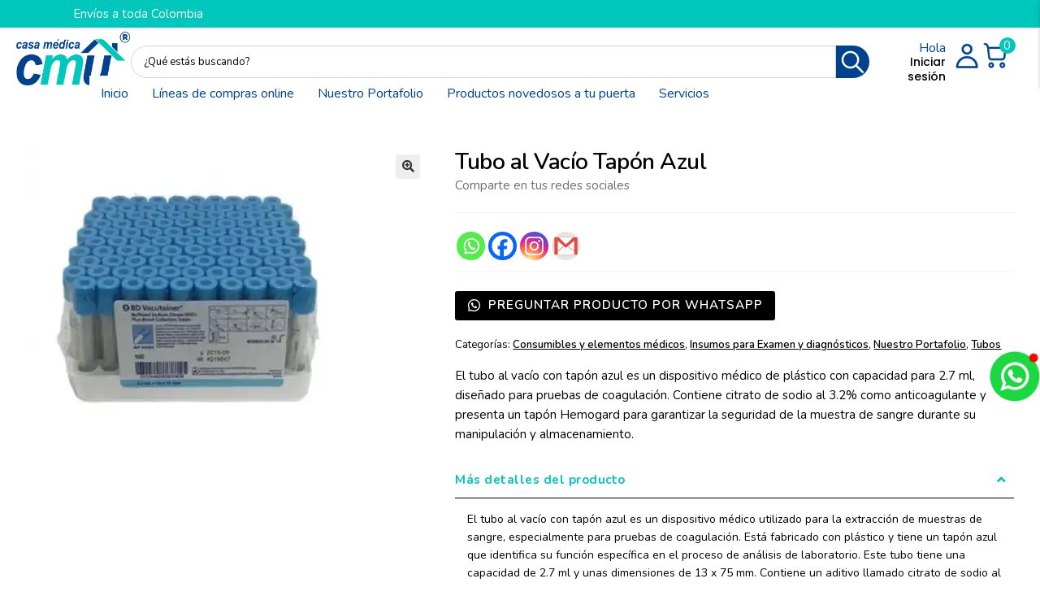

--- FILE ---
content_type: text/html; charset=UTF-8
request_url: https://casamedica.com.co/producto/tubo-al-vacio-tapon-azul/
body_size: 43538
content:
<!doctype html>
<html lang="es" prefix="og: https://ogp.me/ns#">
<head>
<meta charset="UTF-8">
<meta name="viewport" content="width=device-width, initial-scale=1">
<link rel="profile" href="http://gmpg.org/xfn/11">
<link rel="pingback" href="https://casamedica.com.co/xmlrpc.php">

<script>window._wca = window._wca || [];</script>

<!-- Optimización para motores de búsqueda de Rank Math -  https://rankmath.com/ -->
<title>Tubo al Vacío Tapón Azul - Casa Médica</title>
<meta name="description" content="El tubo al vacío con tapón azul es un dispositivo médico de plástico con capacidad para 2.7 ml, diseñado para pruebas de coagulación. Contiene citrato de sodio al 3.2% como anticoagulante y presenta un tapón Hemogard para garantizar la seguridad de la muestra de sangre durante su manipulación y almacenamiento."/>
<meta name="robots" content="index, follow, max-snippet:-1, max-video-preview:-1, max-image-preview:large"/>
<link rel="canonical" href="https://casamedica.com.co/producto/tubo-al-vacio-tapon-azul/" />
<meta property="og:locale" content="es_ES" />
<meta property="og:type" content="product" />
<meta property="og:title" content="Tubo al Vacío Tapón Azul - Casa Médica" />
<meta property="og:description" content="El tubo al vacío con tapón azul es un dispositivo médico de plástico con capacidad para 2.7 ml, diseñado para pruebas de coagulación. Contiene citrato de sodio al 3.2% como anticoagulante y presenta un tapón Hemogard para garantizar la seguridad de la muestra de sangre durante su manipulación y almacenamiento." />
<meta property="og:url" content="https://casamedica.com.co/producto/tubo-al-vacio-tapon-azul/" />
<meta property="og:site_name" content="Casa Médica" />
<meta property="og:image" content="https://i0.wp.com/casamedica.com.co/wp-content/uploads/2024/05/TuboAlVacioTaponAzul.jpg" />
<meta property="og:image:secure_url" content="https://i0.wp.com/casamedica.com.co/wp-content/uploads/2024/05/TuboAlVacioTaponAzul.jpg" />
<meta property="og:image:width" content="800" />
<meta property="og:image:height" content="800" />
<meta property="og:image:alt" content="Tubo al Vacío Tapón Azul" />
<meta property="og:image:type" content="image/jpeg" />
<meta property="product:price:currency" content="COP" />
<meta property="product:availability" content="instock" />
<meta name="twitter:card" content="summary_large_image" />
<meta name="twitter:title" content="Tubo al Vacío Tapón Azul - Casa Médica" />
<meta name="twitter:description" content="El tubo al vacío con tapón azul es un dispositivo médico de plástico con capacidad para 2.7 ml, diseñado para pruebas de coagulación. Contiene citrato de sodio al 3.2% como anticoagulante y presenta un tapón Hemogard para garantizar la seguridad de la muestra de sangre durante su manipulación y almacenamiento." />
<meta name="twitter:image" content="https://i0.wp.com/casamedica.com.co/wp-content/uploads/2024/05/TuboAlVacioTaponAzul.jpg" />
<meta name="twitter:label1" content="Precio" />
<meta name="twitter:data1" content="&#036;&nbsp;0" />
<meta name="twitter:label2" content="Disponibilidad" />
<meta name="twitter:data2" content="Hay existencias" />
<script type="application/ld+json" class="rank-math-schema">{"@context":"https://schema.org","@graph":[{"@type":"Organization","@id":"https://casamedica.com.co/#organization","name":"Casa M\u00e9dica"},{"@type":"WebSite","@id":"https://casamedica.com.co/#website","url":"https://casamedica.com.co","name":"Casa M\u00e9dica","publisher":{"@id":"https://casamedica.com.co/#organization"},"inLanguage":"es"},{"@type":"ImageObject","@id":"https://i0.wp.com/casamedica.com.co/wp-content/uploads/2024/05/TuboAlVacioTaponAzul.jpg?fit=800%2C800&amp;ssl=1","url":"https://i0.wp.com/casamedica.com.co/wp-content/uploads/2024/05/TuboAlVacioTaponAzul.jpg?fit=800%2C800&amp;ssl=1","width":"800","height":"800","inLanguage":"es"},{"@type":"ItemPage","@id":"https://casamedica.com.co/producto/tubo-al-vacio-tapon-azul/#webpage","url":"https://casamedica.com.co/producto/tubo-al-vacio-tapon-azul/","name":"Tubo al Vac\u00edo Tap\u00f3n Azul - Casa M\u00e9dica","datePublished":"2024-05-07T08:44:44-05:00","dateModified":"2024-05-07T08:44:44-05:00","isPartOf":{"@id":"https://casamedica.com.co/#website"},"primaryImageOfPage":{"@id":"https://i0.wp.com/casamedica.com.co/wp-content/uploads/2024/05/TuboAlVacioTaponAzul.jpg?fit=800%2C800&amp;ssl=1"},"inLanguage":"es"},{"@type":"Product","name":"Tubo al Vac\u00edo Tap\u00f3n Azul - Casa M\u00e9dica","description":"El tubo al vac\u00edo con tap\u00f3n azul es un dispositivo m\u00e9dico de pl\u00e1stico con capacidad para 2.7 ml, dise\u00f1ado para pruebas de coagulaci\u00f3n. Contiene citrato de sodio al 3.2% como anticoagulante y presenta un tap\u00f3n Hemogard para garantizar la seguridad de la muestra de sangre durante su manipulaci\u00f3n y almacenamiento.","category":"Nuestro Portafolio &gt; Consumibles y elementos m\u00e9dicos","mainEntityOfPage":{"@id":"https://casamedica.com.co/producto/tubo-al-vacio-tapon-azul/#webpage"},"image":[{"@type":"ImageObject","url":"https://casamedica.com.co/wp-content/uploads/2024/05/TuboAlVacioTaponAzul.jpg","height":"800","width":"800"}],"@id":"https://casamedica.com.co/producto/tubo-al-vacio-tapon-azul/#richSnippet"}]}</script>
<!-- /Plugin Rank Math WordPress SEO -->

<link rel='dns-prefetch' href='//www.googletagmanager.com' />
<link rel='dns-prefetch' href='//stats.wp.com' />
<link rel='dns-prefetch' href='//cdnjs.cloudflare.com' />
<link rel='dns-prefetch' href='//fonts.googleapis.com' />
<link href='https://fonts.gstatic.com' crossorigin rel='preconnect' />
<link rel='preconnect' href='//i0.wp.com' />
<link rel='preconnect' href='//c0.wp.com' />
<link rel="alternate" type="application/rss+xml" title="Casa Médica &raquo; Feed" href="https://casamedica.com.co/feed/" />
<link rel="alternate" type="application/rss+xml" title="Casa Médica &raquo; Feed de los comentarios" href="https://casamedica.com.co/comments/feed/" />
<link rel="alternate" type="application/rss+xml" title="Casa Médica &raquo; Comentario Tubo al Vacío Tapón Azul del feed" href="https://casamedica.com.co/producto/tubo-al-vacio-tapon-azul/feed/" />
<link rel="alternate" title="oEmbed (JSON)" type="application/json+oembed" href="https://casamedica.com.co/wp-json/oembed/1.0/embed?url=https%3A%2F%2Fcasamedica.com.co%2Fproducto%2Ftubo-al-vacio-tapon-azul%2F" />
<link rel="alternate" title="oEmbed (XML)" type="text/xml+oembed" href="https://casamedica.com.co/wp-json/oembed/1.0/embed?url=https%3A%2F%2Fcasamedica.com.co%2Fproducto%2Ftubo-al-vacio-tapon-azul%2F&#038;format=xml" />
<link rel="preload" href="https://cdnjs.cloudflare.com/ajax/libs/foundicons/3.0.0/foundation-icons.woff" as="font" type="font/woff2" crossorigin="anonymous">
<link rel="preload" href="https://casamedica.com.co/wp-content/plugins/bb-plugin/fonts/fontawesome/5.15.4/webfonts/fa-solid-900.woff2" as="font" type="font/woff2" crossorigin="anonymous">
<link rel="preload" href="https://casamedica.com.co/wp-content/plugins/bb-plugin/fonts/fontawesome/5.15.4/webfonts/fa-regular-400.woff2" as="font" type="font/woff2" crossorigin="anonymous">
<link rel="preload" href="https://casamedica.com.co/wp-content/plugins/bb-plugin/fonts/fontawesome/5.15.4/webfonts/fa-brands-400.woff2" as="font" type="font/woff2" crossorigin="anonymous">
<style id='wp-img-auto-sizes-contain-inline-css'>
img:is([sizes=auto i],[sizes^="auto," i]){contain-intrinsic-size:3000px 1500px}
/*# sourceURL=wp-img-auto-sizes-contain-inline-css */
</style>

<style id='wp-emoji-styles-inline-css'>

	img.wp-smiley, img.emoji {
		display: inline !important;
		border: none !important;
		box-shadow: none !important;
		height: 1em !important;
		width: 1em !important;
		margin: 0 0.07em !important;
		vertical-align: -0.1em !important;
		background: none !important;
		padding: 0 !important;
	}
/*# sourceURL=wp-emoji-styles-inline-css */
</style>
<link rel='stylesheet' id='wp-block-library-css' href='https://c0.wp.com/c/6.9/wp-includes/css/dist/block-library/style.min.css' media='all' />
<style id='global-styles-inline-css'>
:root{--wp--preset--aspect-ratio--square: 1;--wp--preset--aspect-ratio--4-3: 4/3;--wp--preset--aspect-ratio--3-4: 3/4;--wp--preset--aspect-ratio--3-2: 3/2;--wp--preset--aspect-ratio--2-3: 2/3;--wp--preset--aspect-ratio--16-9: 16/9;--wp--preset--aspect-ratio--9-16: 9/16;--wp--preset--color--black: #000000;--wp--preset--color--cyan-bluish-gray: #abb8c3;--wp--preset--color--white: #ffffff;--wp--preset--color--pale-pink: #f78da7;--wp--preset--color--vivid-red: #cf2e2e;--wp--preset--color--luminous-vivid-orange: #ff6900;--wp--preset--color--luminous-vivid-amber: #fcb900;--wp--preset--color--light-green-cyan: #7bdcb5;--wp--preset--color--vivid-green-cyan: #00d084;--wp--preset--color--pale-cyan-blue: #8ed1fc;--wp--preset--color--vivid-cyan-blue: #0693e3;--wp--preset--color--vivid-purple: #9b51e0;--wp--preset--gradient--vivid-cyan-blue-to-vivid-purple: linear-gradient(135deg,rgb(6,147,227) 0%,rgb(155,81,224) 100%);--wp--preset--gradient--light-green-cyan-to-vivid-green-cyan: linear-gradient(135deg,rgb(122,220,180) 0%,rgb(0,208,130) 100%);--wp--preset--gradient--luminous-vivid-amber-to-luminous-vivid-orange: linear-gradient(135deg,rgb(252,185,0) 0%,rgb(255,105,0) 100%);--wp--preset--gradient--luminous-vivid-orange-to-vivid-red: linear-gradient(135deg,rgb(255,105,0) 0%,rgb(207,46,46) 100%);--wp--preset--gradient--very-light-gray-to-cyan-bluish-gray: linear-gradient(135deg,rgb(238,238,238) 0%,rgb(169,184,195) 100%);--wp--preset--gradient--cool-to-warm-spectrum: linear-gradient(135deg,rgb(74,234,220) 0%,rgb(151,120,209) 20%,rgb(207,42,186) 40%,rgb(238,44,130) 60%,rgb(251,105,98) 80%,rgb(254,248,76) 100%);--wp--preset--gradient--blush-light-purple: linear-gradient(135deg,rgb(255,206,236) 0%,rgb(152,150,240) 100%);--wp--preset--gradient--blush-bordeaux: linear-gradient(135deg,rgb(254,205,165) 0%,rgb(254,45,45) 50%,rgb(107,0,62) 100%);--wp--preset--gradient--luminous-dusk: linear-gradient(135deg,rgb(255,203,112) 0%,rgb(199,81,192) 50%,rgb(65,88,208) 100%);--wp--preset--gradient--pale-ocean: linear-gradient(135deg,rgb(255,245,203) 0%,rgb(182,227,212) 50%,rgb(51,167,181) 100%);--wp--preset--gradient--electric-grass: linear-gradient(135deg,rgb(202,248,128) 0%,rgb(113,206,126) 100%);--wp--preset--gradient--midnight: linear-gradient(135deg,rgb(2,3,129) 0%,rgb(40,116,252) 100%);--wp--preset--font-size--small: 14px;--wp--preset--font-size--medium: 23px;--wp--preset--font-size--large: 26px;--wp--preset--font-size--x-large: 42px;--wp--preset--font-size--normal: 16px;--wp--preset--font-size--huge: 37px;--wp--preset--spacing--20: 0.44rem;--wp--preset--spacing--30: 0.67rem;--wp--preset--spacing--40: 1rem;--wp--preset--spacing--50: 1.5rem;--wp--preset--spacing--60: 2.25rem;--wp--preset--spacing--70: 3.38rem;--wp--preset--spacing--80: 5.06rem;--wp--preset--shadow--natural: 6px 6px 9px rgba(0, 0, 0, 0.2);--wp--preset--shadow--deep: 12px 12px 50px rgba(0, 0, 0, 0.4);--wp--preset--shadow--sharp: 6px 6px 0px rgba(0, 0, 0, 0.2);--wp--preset--shadow--outlined: 6px 6px 0px -3px rgb(255, 255, 255), 6px 6px rgb(0, 0, 0);--wp--preset--shadow--crisp: 6px 6px 0px rgb(0, 0, 0);}:root :where(.is-layout-flow) > :first-child{margin-block-start: 0;}:root :where(.is-layout-flow) > :last-child{margin-block-end: 0;}:root :where(.is-layout-flow) > *{margin-block-start: 24px;margin-block-end: 0;}:root :where(.is-layout-constrained) > :first-child{margin-block-start: 0;}:root :where(.is-layout-constrained) > :last-child{margin-block-end: 0;}:root :where(.is-layout-constrained) > *{margin-block-start: 24px;margin-block-end: 0;}:root :where(.is-layout-flex){gap: 24px;}:root :where(.is-layout-grid){gap: 24px;}body .is-layout-flex{display: flex;}.is-layout-flex{flex-wrap: wrap;align-items: center;}.is-layout-flex > :is(*, div){margin: 0;}body .is-layout-grid{display: grid;}.is-layout-grid > :is(*, div){margin: 0;}.has-black-color{color: var(--wp--preset--color--black) !important;}.has-cyan-bluish-gray-color{color: var(--wp--preset--color--cyan-bluish-gray) !important;}.has-white-color{color: var(--wp--preset--color--white) !important;}.has-pale-pink-color{color: var(--wp--preset--color--pale-pink) !important;}.has-vivid-red-color{color: var(--wp--preset--color--vivid-red) !important;}.has-luminous-vivid-orange-color{color: var(--wp--preset--color--luminous-vivid-orange) !important;}.has-luminous-vivid-amber-color{color: var(--wp--preset--color--luminous-vivid-amber) !important;}.has-light-green-cyan-color{color: var(--wp--preset--color--light-green-cyan) !important;}.has-vivid-green-cyan-color{color: var(--wp--preset--color--vivid-green-cyan) !important;}.has-pale-cyan-blue-color{color: var(--wp--preset--color--pale-cyan-blue) !important;}.has-vivid-cyan-blue-color{color: var(--wp--preset--color--vivid-cyan-blue) !important;}.has-vivid-purple-color{color: var(--wp--preset--color--vivid-purple) !important;}.has-black-background-color{background-color: var(--wp--preset--color--black) !important;}.has-cyan-bluish-gray-background-color{background-color: var(--wp--preset--color--cyan-bluish-gray) !important;}.has-white-background-color{background-color: var(--wp--preset--color--white) !important;}.has-pale-pink-background-color{background-color: var(--wp--preset--color--pale-pink) !important;}.has-vivid-red-background-color{background-color: var(--wp--preset--color--vivid-red) !important;}.has-luminous-vivid-orange-background-color{background-color: var(--wp--preset--color--luminous-vivid-orange) !important;}.has-luminous-vivid-amber-background-color{background-color: var(--wp--preset--color--luminous-vivid-amber) !important;}.has-light-green-cyan-background-color{background-color: var(--wp--preset--color--light-green-cyan) !important;}.has-vivid-green-cyan-background-color{background-color: var(--wp--preset--color--vivid-green-cyan) !important;}.has-pale-cyan-blue-background-color{background-color: var(--wp--preset--color--pale-cyan-blue) !important;}.has-vivid-cyan-blue-background-color{background-color: var(--wp--preset--color--vivid-cyan-blue) !important;}.has-vivid-purple-background-color{background-color: var(--wp--preset--color--vivid-purple) !important;}.has-black-border-color{border-color: var(--wp--preset--color--black) !important;}.has-cyan-bluish-gray-border-color{border-color: var(--wp--preset--color--cyan-bluish-gray) !important;}.has-white-border-color{border-color: var(--wp--preset--color--white) !important;}.has-pale-pink-border-color{border-color: var(--wp--preset--color--pale-pink) !important;}.has-vivid-red-border-color{border-color: var(--wp--preset--color--vivid-red) !important;}.has-luminous-vivid-orange-border-color{border-color: var(--wp--preset--color--luminous-vivid-orange) !important;}.has-luminous-vivid-amber-border-color{border-color: var(--wp--preset--color--luminous-vivid-amber) !important;}.has-light-green-cyan-border-color{border-color: var(--wp--preset--color--light-green-cyan) !important;}.has-vivid-green-cyan-border-color{border-color: var(--wp--preset--color--vivid-green-cyan) !important;}.has-pale-cyan-blue-border-color{border-color: var(--wp--preset--color--pale-cyan-blue) !important;}.has-vivid-cyan-blue-border-color{border-color: var(--wp--preset--color--vivid-cyan-blue) !important;}.has-vivid-purple-border-color{border-color: var(--wp--preset--color--vivid-purple) !important;}.has-vivid-cyan-blue-to-vivid-purple-gradient-background{background: var(--wp--preset--gradient--vivid-cyan-blue-to-vivid-purple) !important;}.has-light-green-cyan-to-vivid-green-cyan-gradient-background{background: var(--wp--preset--gradient--light-green-cyan-to-vivid-green-cyan) !important;}.has-luminous-vivid-amber-to-luminous-vivid-orange-gradient-background{background: var(--wp--preset--gradient--luminous-vivid-amber-to-luminous-vivid-orange) !important;}.has-luminous-vivid-orange-to-vivid-red-gradient-background{background: var(--wp--preset--gradient--luminous-vivid-orange-to-vivid-red) !important;}.has-very-light-gray-to-cyan-bluish-gray-gradient-background{background: var(--wp--preset--gradient--very-light-gray-to-cyan-bluish-gray) !important;}.has-cool-to-warm-spectrum-gradient-background{background: var(--wp--preset--gradient--cool-to-warm-spectrum) !important;}.has-blush-light-purple-gradient-background{background: var(--wp--preset--gradient--blush-light-purple) !important;}.has-blush-bordeaux-gradient-background{background: var(--wp--preset--gradient--blush-bordeaux) !important;}.has-luminous-dusk-gradient-background{background: var(--wp--preset--gradient--luminous-dusk) !important;}.has-pale-ocean-gradient-background{background: var(--wp--preset--gradient--pale-ocean) !important;}.has-electric-grass-gradient-background{background: var(--wp--preset--gradient--electric-grass) !important;}.has-midnight-gradient-background{background: var(--wp--preset--gradient--midnight) !important;}.has-small-font-size{font-size: var(--wp--preset--font-size--small) !important;}.has-medium-font-size{font-size: var(--wp--preset--font-size--medium) !important;}.has-large-font-size{font-size: var(--wp--preset--font-size--large) !important;}.has-x-large-font-size{font-size: var(--wp--preset--font-size--x-large) !important;}.has-normal-font-size{font-size: var(--wp--preset--font-size--normal) !important;}.has-huge-font-size{font-size: var(--wp--preset--font-size--huge) !important;}
/*# sourceURL=global-styles-inline-css */
</style>

<style id='classic-theme-styles-inline-css'>
/*! This file is auto-generated */
.wp-block-button__link{color:#fff;background-color:#32373c;border-radius:9999px;box-shadow:none;text-decoration:none;padding:calc(.667em + 2px) calc(1.333em + 2px);font-size:1.125em}.wp-block-file__button{background:#32373c;color:#fff;text-decoration:none}
/*# sourceURL=/wp-includes/css/classic-themes.min.css */
</style>
<link rel='stylesheet' id='storefront-gutenberg-blocks-css' href='https://casamedica.com.co/wp-content/themes/storefront/assets/css/base/gutenberg-blocks.css?ver=4.6.0' media='all' />
<style id='storefront-gutenberg-blocks-inline-css'>

				.wp-block-button__link:not(.has-text-color) {
					color: #333333;
				}

				.wp-block-button__link:not(.has-text-color):hover,
				.wp-block-button__link:not(.has-text-color):focus,
				.wp-block-button__link:not(.has-text-color):active {
					color: #333333;
				}

				.wp-block-button__link:not(.has-background) {
					background-color: #eeeeee;
				}

				.wp-block-button__link:not(.has-background):hover,
				.wp-block-button__link:not(.has-background):focus,
				.wp-block-button__link:not(.has-background):active {
					border-color: #d5d5d5;
					background-color: #d5d5d5;
				}

				.wc-block-grid__products .wc-block-grid__product .wp-block-button__link {
					background-color: #eeeeee;
					border-color: #eeeeee;
					color: #333333;
				}

				.wp-block-quote footer,
				.wp-block-quote cite,
				.wp-block-quote__citation {
					color: #6d6d6d;
				}

				.wp-block-pullquote cite,
				.wp-block-pullquote footer,
				.wp-block-pullquote__citation {
					color: #6d6d6d;
				}

				.wp-block-image figcaption {
					color: #6d6d6d;
				}

				.wp-block-separator.is-style-dots::before {
					color: #333333;
				}

				.wp-block-file a.wp-block-file__button {
					color: #333333;
					background-color: #eeeeee;
					border-color: #eeeeee;
				}

				.wp-block-file a.wp-block-file__button:hover,
				.wp-block-file a.wp-block-file__button:focus,
				.wp-block-file a.wp-block-file__button:active {
					color: #333333;
					background-color: #d5d5d5;
				}

				.wp-block-code,
				.wp-block-preformatted pre {
					color: #6d6d6d;
				}

				.wp-block-table:not( .has-background ):not( .is-style-stripes ) tbody tr:nth-child(2n) td {
					background-color: #fdfdfd;
				}

				.wp-block-cover .wp-block-cover__inner-container h1:not(.has-text-color),
				.wp-block-cover .wp-block-cover__inner-container h2:not(.has-text-color),
				.wp-block-cover .wp-block-cover__inner-container h3:not(.has-text-color),
				.wp-block-cover .wp-block-cover__inner-container h4:not(.has-text-color),
				.wp-block-cover .wp-block-cover__inner-container h5:not(.has-text-color),
				.wp-block-cover .wp-block-cover__inner-container h6:not(.has-text-color) {
					color: #000000;
				}

				.wc-block-components-price-slider__range-input-progress,
				.rtl .wc-block-components-price-slider__range-input-progress {
					--range-color: #00428d;
				}

				/* Target only IE11 */
				@media all and (-ms-high-contrast: none), (-ms-high-contrast: active) {
					.wc-block-components-price-slider__range-input-progress {
						background: #00428d;
					}
				}

				.wc-block-components-button:not(.is-link) {
					background-color: #333333;
					color: #ffffff;
				}

				.wc-block-components-button:not(.is-link):hover,
				.wc-block-components-button:not(.is-link):focus,
				.wc-block-components-button:not(.is-link):active {
					background-color: #1a1a1a;
					color: #ffffff;
				}

				.wc-block-components-button:not(.is-link):disabled {
					background-color: #333333;
					color: #ffffff;
				}

				.wc-block-cart__submit-container {
					background-color: #ffffff;
				}

				.wc-block-cart__submit-container::before {
					color: rgba(220,220,220,0.5);
				}

				.wc-block-components-order-summary-item__quantity {
					background-color: #ffffff;
					border-color: #6d6d6d;
					box-shadow: 0 0 0 2px #ffffff;
					color: #6d6d6d;
				}
			
/*# sourceURL=storefront-gutenberg-blocks-inline-css */
</style>
<link rel='stylesheet' id='contact-form-7-css' href='https://casamedica.com.co/wp-content/plugins/contact-form-7/includes/css/styles.css?ver=6.1.3' media='all' />
<link rel='stylesheet' id='click-order-chat-css' href='https://casamedica.com.co/wp-content/plugins/wayra-click-to-order-or-chat/public/css/click-order-chat-public.css?ver=1.0.8' media='all' />
<link rel='stylesheet' id='photoswipe-css' href='https://c0.wp.com/p/woocommerce/10.3.7/assets/css/photoswipe/photoswipe.min.css' media='all' />
<link rel='stylesheet' id='photoswipe-default-skin-css' href='https://c0.wp.com/p/woocommerce/10.3.7/assets/css/photoswipe/default-skin/default-skin.min.css' media='all' />
<style id='woocommerce-inline-inline-css'>
.woocommerce form .form-row .required { visibility: visible; }
/*# sourceURL=woocommerce-inline-inline-css */
</style>
<link rel='stylesheet' id='woopack-frontend-css' href='https://casamedica.com.co/wp-content/plugins/woopack/assets/css/frontend.css?ver=1.5.10' media='all' />
<link rel='stylesheet' id='aws-pro-style-css' href='https://casamedica.com.co/wp-content/plugins/advanced-woo-search-pro/assets/css/common.min.css?ver=pro3.48' media='all' />
<link rel='stylesheet' id='font-awesome-5-css' href='https://casamedica.com.co/wp-content/plugins/otter-blocks/assets/fontawesome/css/all.min.css?ver=1f3cd78557ad425c7930' media='all' />
<link rel='stylesheet' id='dashicons-css' href='https://c0.wp.com/c/6.9/wp-includes/css/dashicons.min.css' media='all' />
<link rel='stylesheet' id='foundation-icons-css' href='https://cdnjs.cloudflare.com/ajax/libs/foundicons/3.0.0/foundation-icons.css?ver=2.9.4.1' media='all' />
<link rel='stylesheet' id='owl-style-css' href='https://casamedica.com.co/wp-content/plugins/woopack/assets/css/owl.carousel.css' media='all' />
<link rel='stylesheet' id='owl-theme-css' href='https://casamedica.com.co/wp-content/plugins/woopack/assets/css/owl.theme.css' media='all' />
<link rel='stylesheet' id='woopack-modal-box-css' href='https://casamedica.com.co/wp-content/plugins/woopack/assets/css/modal.css?ver=1.5.10' media='all' />
<link rel='stylesheet' id='fl-builder-layout-bundle-a019de71750823537aeb313f293e6374-css' href='https://casamedica.com.co/wp-content/uploads/bb-plugin/cache/a019de71750823537aeb313f293e6374-layout-bundle.css?ver=2.9.4.1-1.5.2.1' media='all' />
<link rel='stylesheet' id='brands-styles-css' href='https://c0.wp.com/p/woocommerce/10.3.7/assets/css/brands.css' media='all' />
<link rel='stylesheet' id='storefront-style-css' href='https://casamedica.com.co/wp-content/themes/storefront/style.css?ver=4.6.0' media='all' />
<style id='storefront-style-inline-css'>

			.main-navigation ul li a,
			.site-title a,
			ul.menu li a,
			.site-branding h1 a,
			button.menu-toggle,
			button.menu-toggle:hover,
			.handheld-navigation .dropdown-toggle {
				color: #333333;
			}

			button.menu-toggle,
			button.menu-toggle:hover {
				border-color: #333333;
			}

			.main-navigation ul li a:hover,
			.main-navigation ul li:hover > a,
			.site-title a:hover,
			.site-header ul.menu li.current-menu-item > a {
				color: #747474;
			}

			table:not( .has-background ) th {
				background-color: #f8f8f8;
			}

			table:not( .has-background ) tbody td {
				background-color: #fdfdfd;
			}

			table:not( .has-background ) tbody tr:nth-child(2n) td,
			fieldset,
			fieldset legend {
				background-color: #fbfbfb;
			}

			.site-header,
			.secondary-navigation ul ul,
			.main-navigation ul.menu > li.menu-item-has-children:after,
			.secondary-navigation ul.menu ul,
			.storefront-handheld-footer-bar,
			.storefront-handheld-footer-bar ul li > a,
			.storefront-handheld-footer-bar ul li.search .site-search,
			button.menu-toggle,
			button.menu-toggle:hover {
				background-color: #ffffff;
			}

			p.site-description,
			.site-header,
			.storefront-handheld-footer-bar {
				color: #404040;
			}

			button.menu-toggle:after,
			button.menu-toggle:before,
			button.menu-toggle span:before {
				background-color: #333333;
			}

			h1, h2, h3, h4, h5, h6, .wc-block-grid__product-title {
				color: #333333;
			}

			.widget h1 {
				border-bottom-color: #333333;
			}

			body,
			.secondary-navigation a {
				color: #6d6d6d;
			}

			.widget-area .widget a,
			.hentry .entry-header .posted-on a,
			.hentry .entry-header .post-author a,
			.hentry .entry-header .post-comments a,
			.hentry .entry-header .byline a {
				color: #727272;
			}

			a {
				color: #00428d;
			}

			a:focus,
			button:focus,
			.button.alt:focus,
			input:focus,
			textarea:focus,
			input[type="button"]:focus,
			input[type="reset"]:focus,
			input[type="submit"]:focus,
			input[type="email"]:focus,
			input[type="tel"]:focus,
			input[type="url"]:focus,
			input[type="password"]:focus,
			input[type="search"]:focus {
				outline-color: #00428d;
			}

			button, input[type="button"], input[type="reset"], input[type="submit"], .button, .widget a.button {
				background-color: #eeeeee;
				border-color: #eeeeee;
				color: #333333;
			}

			button:hover, input[type="button"]:hover, input[type="reset"]:hover, input[type="submit"]:hover, .button:hover, .widget a.button:hover {
				background-color: #d5d5d5;
				border-color: #d5d5d5;
				color: #333333;
			}

			button.alt, input[type="button"].alt, input[type="reset"].alt, input[type="submit"].alt, .button.alt, .widget-area .widget a.button.alt {
				background-color: #333333;
				border-color: #333333;
				color: #ffffff;
			}

			button.alt:hover, input[type="button"].alt:hover, input[type="reset"].alt:hover, input[type="submit"].alt:hover, .button.alt:hover, .widget-area .widget a.button.alt:hover {
				background-color: #1a1a1a;
				border-color: #1a1a1a;
				color: #ffffff;
			}

			.pagination .page-numbers li .page-numbers.current {
				background-color: #e6e6e6;
				color: #636363;
			}

			#comments .comment-list .comment-content .comment-text {
				background-color: #f8f8f8;
			}

			.site-footer {
				background-color: #f0f0f0;
				color: #6d6d6d;
			}

			.site-footer a:not(.button):not(.components-button) {
				color: #333333;
			}

			.site-footer .storefront-handheld-footer-bar a:not(.button):not(.components-button) {
				color: #333333;
			}

			.site-footer h1, .site-footer h2, .site-footer h3, .site-footer h4, .site-footer h5, .site-footer h6, .site-footer .widget .widget-title, .site-footer .widget .widgettitle {
				color: #333333;
			}

			.page-template-template-homepage.has-post-thumbnail .type-page.has-post-thumbnail .entry-title {
				color: #000000;
			}

			.page-template-template-homepage.has-post-thumbnail .type-page.has-post-thumbnail .entry-content {
				color: #000000;
			}

			@media screen and ( min-width: 768px ) {
				.secondary-navigation ul.menu a:hover {
					color: #595959;
				}

				.secondary-navigation ul.menu a {
					color: #404040;
				}

				.main-navigation ul.menu ul.sub-menu,
				.main-navigation ul.nav-menu ul.children {
					background-color: #f0f0f0;
				}

				.site-header {
					border-bottom-color: #f0f0f0;
				}
			}
/*# sourceURL=storefront-style-inline-css */
</style>
<link rel='stylesheet' id='storefront-icons-css' href='https://casamedica.com.co/wp-content/themes/storefront/assets/css/base/icons.css?ver=4.6.0' media='all' />
<link rel='stylesheet' id='storefront-fonts-css' href='https://fonts.googleapis.com/css?family=Source+Sans+Pro%3A400%2C300%2C300italic%2C400italic%2C600%2C700%2C900&#038;subset=latin%2Clatin-ext&#038;ver=4.6.0' media='all' />
<link rel='stylesheet' id='storefront-jetpack-widgets-css' href='https://casamedica.com.co/wp-content/themes/storefront/assets/css/jetpack/widgets.css?ver=4.6.0' media='all' />
<link rel='stylesheet' id='fl-theme-builder-storefront-css' href='https://casamedica.com.co/wp-content/plugins/bb-theme-builder/extensions/themes/css/storefront.css?ver=1.5.2.1' media='all' />
<link rel='stylesheet' id='heateor_sss_frontend_css-css' href='https://casamedica.com.co/wp-content/plugins/sassy-social-share/public/css/sassy-social-share-public.css?ver=3.3.79' media='all' />
<style id='heateor_sss_frontend_css-inline-css'>
.heateor_sss_button_instagram span.heateor_sss_svg,a.heateor_sss_instagram span.heateor_sss_svg{background:radial-gradient(circle at 30% 107%,#fdf497 0,#fdf497 5%,#fd5949 45%,#d6249f 60%,#285aeb 90%)}.heateor_sss_horizontal_sharing .heateor_sss_svg,.heateor_sss_standard_follow_icons_container .heateor_sss_svg{color:#fff;border-width:0px;border-style:solid;border-color:transparent}.heateor_sss_horizontal_sharing .heateorSssTCBackground{color:#666}.heateor_sss_horizontal_sharing span.heateor_sss_svg:hover,.heateor_sss_standard_follow_icons_container span.heateor_sss_svg:hover{border-color:transparent;}.heateor_sss_vertical_sharing span.heateor_sss_svg,.heateor_sss_floating_follow_icons_container span.heateor_sss_svg{color:#fff;border-width:0px;border-style:solid;border-color:transparent;}.heateor_sss_vertical_sharing .heateorSssTCBackground{color:#666;}.heateor_sss_vertical_sharing span.heateor_sss_svg:hover,.heateor_sss_floating_follow_icons_container span.heateor_sss_svg:hover{border-color:transparent;}@media screen and (max-width:783px) {.heateor_sss_vertical_sharing{display:none!important}}
/*# sourceURL=heateor_sss_frontend_css-inline-css */
</style>
<link rel='stylesheet' id='storefront-woocommerce-style-css' href='https://casamedica.com.co/wp-content/themes/storefront/assets/css/woocommerce/woocommerce.css?ver=4.6.0' media='all' />
<style id='storefront-woocommerce-style-inline-css'>
@font-face {
				font-family: star;
				src: url(https://casamedica.com.co/wp-content/plugins/woocommerce/assets/fonts/star.eot);
				src:
					url(https://casamedica.com.co/wp-content/plugins/woocommerce/assets/fonts/star.eot?#iefix) format("embedded-opentype"),
					url(https://casamedica.com.co/wp-content/plugins/woocommerce/assets/fonts/star.woff) format("woff"),
					url(https://casamedica.com.co/wp-content/plugins/woocommerce/assets/fonts/star.ttf) format("truetype"),
					url(https://casamedica.com.co/wp-content/plugins/woocommerce/assets/fonts/star.svg#star) format("svg");
				font-weight: 400;
				font-style: normal;
			}
			@font-face {
				font-family: WooCommerce;
				src: url(https://casamedica.com.co/wp-content/plugins/woocommerce/assets/fonts/WooCommerce.eot);
				src:
					url(https://casamedica.com.co/wp-content/plugins/woocommerce/assets/fonts/WooCommerce.eot?#iefix) format("embedded-opentype"),
					url(https://casamedica.com.co/wp-content/plugins/woocommerce/assets/fonts/WooCommerce.woff) format("woff"),
					url(https://casamedica.com.co/wp-content/plugins/woocommerce/assets/fonts/WooCommerce.ttf) format("truetype"),
					url(https://casamedica.com.co/wp-content/plugins/woocommerce/assets/fonts/WooCommerce.svg#WooCommerce) format("svg");
				font-weight: 400;
				font-style: normal;
			}

			a.cart-contents,
			.site-header-cart .widget_shopping_cart a {
				color: #333333;
			}

			a.cart-contents:hover,
			.site-header-cart .widget_shopping_cart a:hover,
			.site-header-cart:hover > li > a {
				color: #747474;
			}

			table.cart td.product-remove,
			table.cart td.actions {
				border-top-color: #ffffff;
			}

			.storefront-handheld-footer-bar ul li.cart .count {
				background-color: #333333;
				color: #ffffff;
				border-color: #ffffff;
			}

			.woocommerce-tabs ul.tabs li.active a,
			ul.products li.product .price,
			.onsale,
			.wc-block-grid__product-onsale,
			.widget_search form:before,
			.widget_product_search form:before {
				color: #6d6d6d;
			}

			.woocommerce-breadcrumb a,
			a.woocommerce-review-link,
			.product_meta a {
				color: #727272;
			}

			.wc-block-grid__product-onsale,
			.onsale {
				border-color: #6d6d6d;
			}

			.star-rating span:before,
			.quantity .plus, .quantity .minus,
			p.stars a:hover:after,
			p.stars a:after,
			.star-rating span:before,
			#payment .payment_methods li input[type=radio]:first-child:checked+label:before {
				color: #00428d;
			}

			.widget_price_filter .ui-slider .ui-slider-range,
			.widget_price_filter .ui-slider .ui-slider-handle {
				background-color: #00428d;
			}

			.order_details {
				background-color: #f8f8f8;
			}

			.order_details > li {
				border-bottom: 1px dotted #e3e3e3;
			}

			.order_details:before,
			.order_details:after {
				background: -webkit-linear-gradient(transparent 0,transparent 0),-webkit-linear-gradient(135deg,#f8f8f8 33.33%,transparent 33.33%),-webkit-linear-gradient(45deg,#f8f8f8 33.33%,transparent 33.33%)
			}

			#order_review {
				background-color: #ffffff;
			}

			#payment .payment_methods > li .payment_box,
			#payment .place-order {
				background-color: #fafafa;
			}

			#payment .payment_methods > li:not(.woocommerce-notice) {
				background-color: #f5f5f5;
			}

			#payment .payment_methods > li:not(.woocommerce-notice):hover {
				background-color: #f0f0f0;
			}

			.woocommerce-pagination .page-numbers li .page-numbers.current {
				background-color: #e6e6e6;
				color: #636363;
			}

			.wc-block-grid__product-onsale,
			.onsale,
			.woocommerce-pagination .page-numbers li .page-numbers:not(.current) {
				color: #6d6d6d;
			}

			p.stars a:before,
			p.stars a:hover~a:before,
			p.stars.selected a.active~a:before {
				color: #6d6d6d;
			}

			p.stars.selected a.active:before,
			p.stars:hover a:before,
			p.stars.selected a:not(.active):before,
			p.stars.selected a.active:before {
				color: #00428d;
			}

			.single-product div.product .woocommerce-product-gallery .woocommerce-product-gallery__trigger {
				background-color: #eeeeee;
				color: #333333;
			}

			.single-product div.product .woocommerce-product-gallery .woocommerce-product-gallery__trigger:hover {
				background-color: #d5d5d5;
				border-color: #d5d5d5;
				color: #333333;
			}

			.button.added_to_cart:focus,
			.button.wc-forward:focus {
				outline-color: #00428d;
			}

			.added_to_cart,
			.site-header-cart .widget_shopping_cart a.button,
			.wc-block-grid__products .wc-block-grid__product .wp-block-button__link {
				background-color: #eeeeee;
				border-color: #eeeeee;
				color: #333333;
			}

			.added_to_cart:hover,
			.site-header-cart .widget_shopping_cart a.button:hover,
			.wc-block-grid__products .wc-block-grid__product .wp-block-button__link:hover {
				background-color: #d5d5d5;
				border-color: #d5d5d5;
				color: #333333;
			}

			.added_to_cart.alt, .added_to_cart, .widget a.button.checkout {
				background-color: #333333;
				border-color: #333333;
				color: #ffffff;
			}

			.added_to_cart.alt:hover, .added_to_cart:hover, .widget a.button.checkout:hover {
				background-color: #1a1a1a;
				border-color: #1a1a1a;
				color: #ffffff;
			}

			.button.loading {
				color: #eeeeee;
			}

			.button.loading:hover {
				background-color: #eeeeee;
			}

			.button.loading:after {
				color: #333333;
			}

			@media screen and ( min-width: 768px ) {
				.site-header-cart .widget_shopping_cart,
				.site-header .product_list_widget li .quantity {
					color: #404040;
				}

				.site-header-cart .widget_shopping_cart .buttons,
				.site-header-cart .widget_shopping_cart .total {
					background-color: #f5f5f5;
				}

				.site-header-cart .widget_shopping_cart {
					background-color: #f0f0f0;
				}
			}
				.storefront-product-pagination a {
					color: #6d6d6d;
					background-color: #ffffff;
				}
				.storefront-sticky-add-to-cart {
					color: #6d6d6d;
					background-color: #ffffff;
				}

				.storefront-sticky-add-to-cart a:not(.button) {
					color: #333333;
				}
/*# sourceURL=storefront-woocommerce-style-inline-css */
</style>
<link rel='stylesheet' id='storefront-child-style-css' href='https://casamedica.com.co/wp-content/themes/pypgroup-child/style.css?ver=1.0' media='all' />
<link rel='stylesheet' id='storefront-woocommerce-brands-style-css' href='https://casamedica.com.co/wp-content/themes/storefront/assets/css/woocommerce/extensions/brands.css?ver=4.6.0' media='all' />
<link rel='stylesheet' id='pp-animate-css' href='https://casamedica.com.co/wp-content/plugins/bbpowerpack/assets/css/animate.min.css?ver=3.5.1' media='all' />
<link rel='stylesheet' id='fl-builder-google-fonts-f83535f29fb5c9bc3b31e9d79ab5328c-css' href='//fonts.googleapis.com/css?family=Nunito%3A600%2C700%2C900%2C400%7CPoppins%3A500%2C400&#038;ver=6.9' media='all' />
<script type="text/template" id="tmpl-variation-template">
	<div class="woocommerce-variation-description">{{{ data.variation.variation_description }}}</div>
	<div class="woocommerce-variation-price">{{{ data.variation.price_html }}}</div>
	<div class="woocommerce-variation-availability">{{{ data.variation.availability_html }}}</div>
</script>
<script type="text/template" id="tmpl-unavailable-variation-template">
	<p role="alert">Lo siento, este producto no está disponible. Por favor, elige otra combinación.</p>
</script>
<script id="woocommerce-google-analytics-integration-gtag-js-after">
/* Google Analytics for WooCommerce (gtag.js) */
					window.dataLayer = window.dataLayer || [];
					function gtag(){dataLayer.push(arguments);}
					// Set up default consent state.
					for ( const mode of [{"analytics_storage":"denied","ad_storage":"denied","ad_user_data":"denied","ad_personalization":"denied","region":["AT","BE","BG","HR","CY","CZ","DK","EE","FI","FR","DE","GR","HU","IS","IE","IT","LV","LI","LT","LU","MT","NL","NO","PL","PT","RO","SK","SI","ES","SE","GB","CH"]}] || [] ) {
						gtag( "consent", "default", { "wait_for_update": 500, ...mode } );
					}
					gtag("js", new Date());
					gtag("set", "developer_id.dOGY3NW", true);
					gtag("config", "G-0HXYN8JF8N", {"track_404":true,"allow_google_signals":true,"logged_in":false,"linker":{"domains":[],"allow_incoming":true},"custom_map":{"dimension1":"logged_in"}});
//# sourceURL=woocommerce-google-analytics-integration-gtag-js-after
</script>
<script src="https://c0.wp.com/c/6.9/wp-includes/js/jquery/jquery.min.js" id="jquery-core-js"></script>
<script src="https://c0.wp.com/c/6.9/wp-includes/js/jquery/jquery-migrate.min.js" id="jquery-migrate-js"></script>
<script src="https://c0.wp.com/p/woocommerce/10.3.7/assets/js/jquery-blockui/jquery.blockUI.min.js" id="wc-jquery-blockui-js" defer data-wp-strategy="defer"></script>
<script id="wc-add-to-cart-js-extra">
var wc_add_to_cart_params = {"ajax_url":"/wp-admin/admin-ajax.php","wc_ajax_url":"/?wc-ajax=%%endpoint%%","i18n_view_cart":"Ver carrito","cart_url":"https://casamedica.com.co/carrito/","is_cart":"","cart_redirect_after_add":"no"};
//# sourceURL=wc-add-to-cart-js-extra
</script>
<script src="https://c0.wp.com/p/woocommerce/10.3.7/assets/js/frontend/add-to-cart.min.js" id="wc-add-to-cart-js" defer data-wp-strategy="defer"></script>
<script src="https://c0.wp.com/p/woocommerce/10.3.7/assets/js/zoom/jquery.zoom.min.js" id="wc-zoom-js" defer data-wp-strategy="defer"></script>
<script src="https://c0.wp.com/p/woocommerce/10.3.7/assets/js/flexslider/jquery.flexslider.min.js" id="wc-flexslider-js" defer data-wp-strategy="defer"></script>
<script src="https://c0.wp.com/p/woocommerce/10.3.7/assets/js/photoswipe/photoswipe.min.js" id="wc-photoswipe-js" defer data-wp-strategy="defer"></script>
<script src="https://c0.wp.com/p/woocommerce/10.3.7/assets/js/photoswipe/photoswipe-ui-default.min.js" id="wc-photoswipe-ui-default-js" defer data-wp-strategy="defer"></script>
<script id="wc-single-product-js-extra">
var wc_single_product_params = {"i18n_required_rating_text":"Por favor elige una puntuaci\u00f3n","i18n_rating_options":["1 de 5 estrellas","2 de 5 estrellas","3 de 5 estrellas","4 de 5 estrellas","5 de 5 estrellas"],"i18n_product_gallery_trigger_text":"Ver galer\u00eda de im\u00e1genes a pantalla completa","review_rating_required":"yes","flexslider":{"rtl":false,"animation":"slide","smoothHeight":true,"directionNav":false,"controlNav":"thumbnails","slideshow":false,"animationSpeed":500,"animationLoop":false,"allowOneSlide":false},"zoom_enabled":"1","zoom_options":[],"photoswipe_enabled":"1","photoswipe_options":{"shareEl":false,"closeOnScroll":false,"history":false,"hideAnimationDuration":0,"showAnimationDuration":0},"flexslider_enabled":"1"};
//# sourceURL=wc-single-product-js-extra
</script>
<script src="https://c0.wp.com/p/woocommerce/10.3.7/assets/js/frontend/single-product.min.js" id="wc-single-product-js" defer data-wp-strategy="defer"></script>
<script src="https://c0.wp.com/p/woocommerce/10.3.7/assets/js/js-cookie/js.cookie.min.js" id="wc-js-cookie-js" defer data-wp-strategy="defer"></script>
<script id="woocommerce-js-extra">
var woocommerce_params = {"ajax_url":"/wp-admin/admin-ajax.php","wc_ajax_url":"/?wc-ajax=%%endpoint%%","i18n_password_show":"Mostrar contrase\u00f1a","i18n_password_hide":"Ocultar contrase\u00f1a"};
//# sourceURL=woocommerce-js-extra
</script>
<script src="https://c0.wp.com/p/woocommerce/10.3.7/assets/js/frontend/woocommerce.min.js" id="woocommerce-js" defer data-wp-strategy="defer"></script>
<script src="https://c0.wp.com/c/6.9/wp-includes/js/underscore.min.js" id="underscore-js"></script>
<script id="wp-util-js-extra">
var _wpUtilSettings = {"ajax":{"url":"/wp-admin/admin-ajax.php"}};
//# sourceURL=wp-util-js-extra
</script>
<script src="https://c0.wp.com/c/6.9/wp-includes/js/wp-util.min.js" id="wp-util-js"></script>
<script id="wc-add-to-cart-variation-js-extra">
var wc_add_to_cart_variation_params = {"wc_ajax_url":"/?wc-ajax=%%endpoint%%","i18n_no_matching_variations_text":"Lo siento, no hay productos que igualen tu selecci\u00f3n. Por favor, escoge una combinaci\u00f3n diferente.","i18n_make_a_selection_text":"Elige las opciones del producto antes de a\u00f1adir este producto a tu carrito.","i18n_unavailable_text":"Lo siento, este producto no est\u00e1 disponible. Por favor, elige otra combinaci\u00f3n.","i18n_reset_alert_text":"Se ha restablecido tu selecci\u00f3n. Por favor, elige alguna opci\u00f3n del producto antes de poder a\u00f1adir este producto a tu carrito."};
//# sourceURL=wc-add-to-cart-variation-js-extra
</script>
<script src="https://c0.wp.com/p/woocommerce/10.3.7/assets/js/frontend/add-to-cart-variation.min.js" id="wc-add-to-cart-variation-js" defer data-wp-strategy="defer"></script>
<script id="wc-cart-fragments-js-extra">
var wc_cart_fragments_params = {"ajax_url":"/wp-admin/admin-ajax.php","wc_ajax_url":"/?wc-ajax=%%endpoint%%","cart_hash_key":"wc_cart_hash_a4efd7339992e37663d5ac9ebae07864","fragment_name":"wc_fragments_a4efd7339992e37663d5ac9ebae07864","request_timeout":"5000"};
//# sourceURL=wc-cart-fragments-js-extra
</script>
<script src="https://c0.wp.com/p/woocommerce/10.3.7/assets/js/frontend/cart-fragments.min.js" id="wc-cart-fragments-js" defer data-wp-strategy="defer"></script>
<script src="https://stats.wp.com/s-202604.js" id="woocommerce-analytics-js" defer data-wp-strategy="defer"></script>
<link rel="https://api.w.org/" href="https://casamedica.com.co/wp-json/" /><link rel="alternate" title="JSON" type="application/json" href="https://casamedica.com.co/wp-json/wp/v2/product/2782" /><link rel="EditURI" type="application/rsd+xml" title="RSD" href="https://casamedica.com.co/xmlrpc.php?rsd" />
<meta name="generator" content="WordPress 6.9" />
<link rel='shortlink' href='https://casamedica.com.co/?p=2782' />
		<script>
			var bb_powerpack = {
				search_term: '',
				version: '2.34.6',
				getAjaxUrl: function() { return atob( 'aHR0cHM6Ly9jYXNhbWVkaWNhLmNvbS5jby93cC1hZG1pbi9hZG1pbi1hamF4LnBocA==' ); },
				callback: function() {}
			};
		</script>
				<script type="text/javascript">
						var woopack_config = {"ajaxurl":"https:\/\/casamedica.com.co\/wp-admin\/admin-ajax.php","page":0,"current_page":"https:\/\/casamedica.com.co\/producto\/tubo-al-vacio-tapon-azul\/","woo_url":"https:\/\/casamedica.com.co\/wp-content\/plugins\/woocommerce\/","conditionals":{"is_archive":false,"is_tax":false,"is_author":false,"is_search":false}};
		</script>
			<style>img#wpstats{display:none}</style>
		<!-- Google site verification - Google for WooCommerce -->
<meta name="google-site-verification" content="ooBP006VR8WoWQPV3uSEjHrckJbuvcYO0PCwtGZDhGI" />
	<noscript><style>.woocommerce-product-gallery{ opacity: 1 !important; }</style></noscript>
	<link rel="icon" href="https://i0.wp.com/casamedica.com.co/wp-content/uploads/2023/06/cropped-favicon.png?fit=32%2C32&#038;ssl=1" sizes="32x32" />
<link rel="icon" href="https://i0.wp.com/casamedica.com.co/wp-content/uploads/2023/06/cropped-favicon.png?fit=192%2C192&#038;ssl=1" sizes="192x192" />
<link rel="apple-touch-icon" href="https://i0.wp.com/casamedica.com.co/wp-content/uploads/2023/06/cropped-favicon.png?fit=180%2C180&#038;ssl=1" />
<meta name="msapplication-TileImage" content="https://i0.wp.com/casamedica.com.co/wp-content/uploads/2023/06/cropped-favicon.png?fit=270%2C270&#038;ssl=1" />
		<style id="wp-custom-css">
			i.cat-item.cat-item-22.current-cat.cat-parent {
    background-color: #e9e9e9 !important;
   
}


.pp-hover-card.style-1 .pp-hover-card-inner .pp-hover-card-inner-wrap {
 
    height: 66%;
}


a.added_to_cart.wc-forward.button.alt {
    text-transform: uppercase !important;
	    font-weight: 500 !important;
}

.widget_price_filter .price_slider_amount .button {
width: 100%;
}


/*Ajustar el tamanio del menu desplegable*/
@media all and (min-width: 1100px){
nav #menu-principal li.mega-menu ul.sub-menu{
max-width: 1100px;
margin: 0 auto;
}
}


body h3.fl-callout-title{
	padding: 0 0 0px;
}
.fl-callout-button {
    padding: 0px 0 0;
}

/* etiqueta oferta */
.wc-block-grid__product-onsale, .onsale, .woocommerce-pagination .page-numbers li .page-numbers:not(.current) {
    color: #fff;
    background: #00c7bb;
    border: none;
    border-radius: 50px;
}
.aws-search-result .aws_onsale {
    background: #00c7bb 0 0;}


table:not( .has-background ) tbody tr:nth-child(2n) td, fieldset, fieldset legend {
    background-color: #fbf9f7;
}

table:not( .has-background ) tbody td {
    background-color: #f6eff221;
}

table.cart td.product-remove, table.cart td.actions {
    border-top-color: #fbf9f7;
}

h2.woopack-product-title {
    padding: 0px 5px;
}

/*Mensajes woocomerce*/
.woocommerce-info, .woocommerce-noreviews, p.no-comments, .woocommerce-message, .woocommerce-info, .woocommerce-error, .woocommerce-noreviews, p.no-comments {
background-color: #00c6ba;
}
.site-content>.col-full>.woocommerce>.woocommerce-message:first-child, .site-content>.col-full>.woocommerce>.woocommerce-info:first-child, .site-content>.col-full>.woocommerce>.woocommerce-error:first-child {
margin-top: 0;
}

.woocommerce-message, .woocommerce-info, .woocommerce-error, .woocommerce-noreviews, p.no-comments {
	margin-bottom: 10px;}

.fl-callout-photo-left .fl-callout-photo, .fl-callout-photo-left-text .fl-callout-photo {
        width: 25%;
   }

.boton {
	
	box-shadow: 1px 1px 8px 1px rgb(0 0 0 / 18%);
	padding-top: 10px;
    padding-right: 20px;
    padding-bottom: 10px;
    padding-left: 20px;
	    background-color:#ffdce2;
    color: #000;
	font-family: Questrial, sans-serif;
    font-weight: 900;
   border-radius: 10px; 
		 letter-spacing: 1px;
	border-radius: 8px;
	text-transform: uppercase;
}
img.woopack-product-featured-image {
    border-radius: 10px;
		
}

ul.products li.product .button:hover, a.button.product_type_simple.add_to_cart_button.ajax_add_to_cart.alt:hover {
	 background: #00428d !important;
    color: #fff !important; 
}

a.button.product_type_variable.add_to_cart_button.alt, ul.products li.product .button, a.button.product_type_simple.add_to_cart_button.ajax_add_to_cart.alt{
	background-color: #fff !important;
	border-radius:0px 0px 10px 10px;
	 background: #0000 !important;
    color: #000 !important; 
       font-family: Nunito,sans-serif;
    border-top: 1px solid #e0e0e0;
    text-transform: uppercase;
    font-size: 11px !important;
    letter-spacing: 1px;
	font-weight:600;
	text-transform:uppercase !important;

}

a.added_to_cart.wc-forward.button.alt {
    background: #000 !important;
    color: #fff !important;
		border-radius:10px;
	font-size: 11px !important;
    letter-spacing: 1px;
}

   
table:not( .has-background ) th {
	 background-color: #00428d12;
color:#000;}
/*Código siempre-----------------*/

/*Full pagina*/
body.page-id-132 .site-content .col-full, body.page-id-147 .site-content .col-full, body.page-id-194 .site-content .col-full, body.page-id-196 .site-content .col-full, body.page-id-108 .site-content .col-full, body.page-id-106 .site-content .col-full, body.page-id-104 .site-content .col-full, body.page-id-2 .site-content .col-full,  body.page-id-3 .site-content .col-full, body.page-id-7 .site-content .col-full, body.page-id-8 .site-content .col-full, body.page-id-9 .site-content .col-full, body.page-id-10 .site-content .col-full {
max-width: 100%;
padding: 0;
	margin-left:0;
	margin-right:0;
}
/*quitar títulos*/
      .page-id-132 h1.entry-title, .page-id-147 h1.entry-title, .page-id-196 h1.entry-title, .page-id-194 h1.entry-title, .page-id-108 h1.entry-title, .page-id-106 h1.entry-title, .page-id-104 h1.entry-title, .page-id-2 h1.entry-title,  .page-id-3 h1.entry-title,  .page-id-7 h1.entry-title,  .page-id-8 h1.entry-title,  .page-id-9 h1.entry-title,   .page-id-10 h1.entry-title{
display: none;
}
/*huellas*/
 .page-id-132 .storefront-breadcrumb,
.page-id-147 .storefront-breadcrumb,  .page-id-194 .storefront-breadcrumb,  .page-id-196 .storefront-breadcrumb,  .page-id-2 .storefront-breadcrumb, .page-id-3 .storefront-breadcrumb, .page-id-7 .storefront-breadcrumb, .page-id-8 .storefront-breadcrumb, .page-id-9 .storefront-breadcrumb, .page-id-10 .storefront-breadcrumb, .archive .storefront-breadcrumb
{ display: none;
}

/*Fuente del sitio*/
body {
     font-family: Nunito,sans-serif;
    font-weight: 400;
	font-size:15px;
    }
/* Redes Sociales */
.redes-sociales {
position: fixed;
top: 60%;
right: 0px;
z-index: 99999;
}
.redes-sociales li {
display: block;
width: 62px;
border-radius: 10px 0px 0px 10px;
font-size: 19px;
margin-bottom: 0px;
text-align: center;
}
/*quitar contenido slider*/
.fl-slide-content {
    display: none;
}
/*Quitar decoración textos*/
.hentry .entry-content a {
text-decoration: none;
}
.site-footer a {
text-decoration: none;
}

.sinmargen p {
margin: 0;
}

/*Poner adelante*/
.adelante{
    position: relative;
    z-index: 9;
}

/*quitar linea header*/
.site-header {
    border-bottom: 0px;
}
/*quitar espacio del titulo de carrito mi cuenta y finalizar compras*/

.storefront-full-width-content.woocommerce-cart .entry-header, .storefront-full-width-content.woocommerce-checkout .entry-header, .storefront-full-width-content.woocommerce-account .entry-header
{
padding: 0 0 20px;
}

/* quitar espacio footer */

.content-area, .widget-area { margin-bottom: 0;
}
.hentry { margin: 0;
}
.site-main { margin-bottom: 0;
}

/*quitar marcado en tiendas*/
a:focus {
outline-color: #ffffff00;
}
a:focus, input:focus, textarea:focus, button:focus {
outline: 0px solid #96588a;
}
/* Formulario */
.formulario input[type='text'], .formulario input[type='number'], .formulario input[type='email'], .formulario input[type='tel'], .formulario input[type='url'], .formulario input[type='password'], .formulario input[type='search'], .formulario textarea, .formulario .input-text{
width: 100%;
	background-color: #ededed;
}
.formulario textarea.wpcf7-form-control.wpcf7-textarea {
height: 100px;
}

/*zoom imagenes*/

.inicio-img 
{
position: relative;
overflow: hidden;
}
.inicio-img img {
max-width: 100%;
-moz-transition: all 0.9s;
-webkit-transition: all 0.9s;
transition: all 0.9s;
}
.inicio-img:hover img {
-moz-transform: scale(1.05);
-webkit-transform: scale(1.05);
transform: scale(1.05);
}

/*huellas*/
 .storefront-breadcrumb {
    padding: 0px;
margin-bottom: 0px;
    }

.mascolor {
background: #ff6bb3;
padding: 5px 28px;
color: #000 !important;
}
.single-product div.product p.price {
     margin: 5px 0;
}
/*--------------*/

/*Botones en tienda del mismo formato*/
.woocommerce-message a.button.wc-forward.wp-element-button, .hentry .entry-content a.button, .fl-post-module-woo-button a.button, button.alt, input[type="button"].alt, input[type="reset"].alt, input[type="submit"].alt, .button.alt, .widget-area .widget a.button.alt, #payment .place-order .button, .formulario button, .formulario input[type=button], .formulario input[type=submit], input.search-submit, .form-row .button, button.single_add_to_cart_button.button.alt, a.button.product_type_variable.add_to_cart_button, form#wppb-loginform input[type="submit"], form#wppb-register-user input[type="submit"], form.woocommerce-cart-form .button, .widget_price_filter .price_slider_amount .button {
    background: #000 !important;
    color: #fff !important; 
       font-family: Nunito,sans-serif;
    border: none;
    text-transform: uppercase;
    font-size: 13px;
    letter-spacing: 1px;

}  

.woocommerce-message a.button.wc-forward.wp-element-button, .hentry .entry-content a.button:hover, .fl-post-module-woo-button a.button:hover,   button.alt:hover, input[type="button"].alt:hover, input[type="reset"].alt:hover, input[type="submit"].alt:hover, .button.alt:hover, .widget-area .widget a.button.alt:hover, #payment .place-order .button:hover, .formulario button:hover, .formulario input[type=button]:hover, .formulario input[type=submit]:hover, .widget_price_filter .price_slider_amount .button:hover, button.single_add_to_cart_button.button.alt:hover    {
    background: #00c6ba !important;
    color: #fff !important;
    border: none;
    text-transform: uppercase;
    font-size: 13px;
    letter-spacing: 1px;
}

.woopack-product-action a{
	width:100%!important;
}

/*Cambiar icono lista de categorias pagina de categorias*/
.widget_product_categories ul li:before, .widget_product_categories ul li.current-cat:before {
content: "\f054";
}

.site-content .col-full > .storefront-sorting {
    display: none !important;
} 

/*Carruseles y productos------------*/
/*Misma altura títulos productos*/
	h2.woopack-product-title{
		min-height:43px
	}

/*buscador con imagen*/

input[type=search]:focus{
background-color: #fefefe;
}

.aws-container .aws-search-field{
border: 1px solid #d3d3d3;
background: #fff;
		border-radius:50px 0px 0px 50px !important;
}

.aws-container .aws-search-field:focus {
border-color: #e5daae;
	
}

.aws-container .aws-search-form .aws-form-btn {
background-image:url(https://casamedica.com.co/wp-content/uploads/2023/06/lupa-b.png);
background-size:28px;
background-position:center center;
background-repeat:no-repeat;
border: 0px;
background-color: #00428d;
	border-radius: 0 50px 50px 0 !important;
}
.aws-container .aws-search-form .aws-search-btn_icon {
color: #fff0;
}
.aws-container .aws-search-form .aws-form-btn:hover {
background-color:#00c7bb;
border: 0px;
background-image:url(https://casamedica.com.co/wp-content/uploads/2023/06/lupa-b.png);
background-size:28px;
background-position:center center;
background-repeat:no-repeat;
border: 0px;
	
}
.aws-search-result .aws_search_more {
color: #c39d81;
	
}
form {
margin-bottom: 0;
	
}
input[type=search]{
box-shadow: none;
background-color:#fff;
border:none;
	
}

.aws-container .aws-search-field::placeholder {
    font-family: Nunito,sans-serif;
font-weight: 300;
font-size: 13px;
letter-spacing: 0,5px;
color:#000;
	
}

.aws-container .aws-search-form{
background: #fff0;

}
.aws-search-result{
border: 1px solid #ebebeb;

}

/*Acomodar carrito*/
a.woopack-cart-contents.woopack-cart-icon {
display: inline-block;
}

img.cart-contents-image {
width: 32px;
}

.single-product header div.product {
    overflow: unset !important;
}

.widget {
    margin: 0 0 10px;
}

/* ocultar inventario */
p.stock.in-stock {
display: none;
}
/* ordenar por */
select.orderby {
    background: #fff;
    border: none;
    padding: 3px 8px;
}

.storefront-full-width-content.woocommerce-cart .entry-header, .storefront-full-width-content.woocommerce-checkout .entry-header, .storefront-full-width-content.woocommerce-account .entry-header {
    padding: 0 0 0px !important;
}

.single-product div.product table.variations select {
    max-width: 75%;
    vertical-align: middle;
    padding: 5px 17px;
    width: 100%;
}
.woopack-offcanvas-cart .cart-contents-count span {

       top: -38px !important;
    right: -41px !important;
}
/* TABLETS */

@media all and (max-width: 768px) {
	.woopack-offcanvas-cart .cart-contents-count span {

    top: -29px !important;
    right: -25px !important;
}
   .fl-callout-photo-left .fl-callout-photo, .fl-callout-photo-left-text .fl-callout-photo {
    width: 100%;
}
}
/* MOVILES */
@media all and (max-width: 450px) {
	
   ul.products li.product .button, a.button.product_type_simple.add_to_cart_button.ajax_add_to_cart.alt{
	
    font-size: 10px !important;
}
	
	 .woopack-products-grid-wrap ul.products.woopack-products li.product.woopack-product-grid {
		width: 49%!important;}
}

/* Aumentar margin botton en listados de productos en tienda y categorias */
@media all and (max-width: 1400px){
	body.tax-product_cat .woocommerce.woopack-products-grid-wrap ul.products.woopack-products li.product,body.woocommerce-shop .woocommerce.woopack-products-grid-wrap ul.products.woopack-products li.product{
	margin-bottom: 32px !important;
}	
}

/*Img Wompi checkout*/
img.medios-wompi {
    width: 100%;
    float: unset !important;
    height: auto;
    max-height: unset !important;
    image-rendering: -moz-crisp-edges;
    image-rendering: -o-crisp-edges;
    image-rendering: -webkit-optimize-contrast;
    image-rendering: crisp-edges;
    -ms-interpolation-mode: nearest-neighbor;
}

		</style>
		<link rel='stylesheet' id='wc-blocks-style-css' href='https://c0.wp.com/p/woocommerce/10.3.7/assets/client/blocks/wc-blocks.css' media='all' />
</head>

<body class="wp-singular product-template-default single single-product postid-2782 wp-embed-responsive wp-theme-storefront wp-child-theme-pypgroup-child theme-storefront fl-builder-2-9-4-1 fl-themer-1-5-2-1 fl-no-js woocommerce woocommerce-page woocommerce-no-js fl-theme-builder-header fl-theme-builder-header-header-2 fl-theme-builder-footer fl-theme-builder-footer-footer fl-theme-builder-singular fl-theme-builder-singular-producto-copy group-blog storefront-full-width-content storefront-align-wide right-sidebar woocommerce-active fl-theme-builder-full-width">



<div id="page" class="hfeed site">
	
	<header id="masthead" class="site-header" role="banner" style="">

		<div class="fl-builder-content fl-builder-content-17 fl-builder-global-templates-locked" data-post-id="17" data-type="header" data-sticky="1" data-sticky-on="" data-sticky-breakpoint="medium" data-shrink="1" data-overlay="0" data-overlay-bg="transparent" data-shrink-image-height="50px" role="banner" itemscope="itemscope" itemtype="http://schema.org/WPHeader"><div class="fl-row fl-row-full-width fl-row-bg-color fl-node-23qu19ft5zsv fl-row-default-height fl-row-align-center" data-node="23qu19ft5zsv">
	<div class="fl-row-content-wrap">
						<div class="fl-row-content fl-row-fixed-width fl-node-content">
		
<div class="fl-col-group fl-node-57yx6su1caoq fl-col-group-equal-height fl-col-group-align-center" data-node="57yx6su1caoq">
			<div class="fl-col fl-node-07ltvxoj2yns fl-col-bg-color" data-node="07ltvxoj2yns">
	<div class="fl-col-content fl-node-content"><div class="fl-module fl-module-rich-text fl-node-h0u8gfcvnidj sinmargen" data-node="h0u8gfcvnidj">
	<div class="fl-module-content fl-node-content">
		<div class="fl-rich-text">
	<p>Envíos a toda Colombia</p>
</div>
	</div>
</div>
</div>
</div>
	</div>
		</div>
	</div>
</div>
<div class="fl-row fl-row-full-width fl-row-bg-color fl-node-6123b7f636069 fl-row-default-height fl-row-align-center fl-visible-desktop fl-visible-large" data-node="6123b7f636069">
	<div class="fl-row-content-wrap">
						<div class="fl-row-content fl-row-fixed-width fl-node-content">
		
<div class="fl-col-group fl-node-6123b8517aa85 fl-col-group-equal-height fl-col-group-align-center" data-node="6123b8517aa85">
			<div class="fl-col fl-node-8dfluw2y57qx fl-col-bg-color fl-col-small fl-col-has-cols" data-node="8dfluw2y57qx">
	<div class="fl-col-content fl-node-content">
<div class="fl-col-group fl-node-06i7bwrunyfx fl-col-group-nested" data-node="06i7bwrunyfx">
			<div class="fl-col fl-node-vnk79ym4g61j fl-col-bg-color" data-node="vnk79ym4g61j">
	<div class="fl-col-content fl-node-content"><div class="fl-module fl-module-photo fl-node-6123b7f635c83" data-node="6123b7f635c83">
	<div class="fl-module-content fl-node-content">
		<div class="fl-photo fl-photo-align-center" itemscope itemtype="https://schema.org/ImageObject">
	<div class="fl-photo-content fl-photo-img-png">
				<a href="https://casamedica.com.co/" target="_self" itemprop="url">
				<img loading="lazy" decoding="async" class="fl-photo-img wp-image-19 size-full" src="https://casamedica.com.co/wp-content/uploads/2023/06/logo.png" alt="logo" itemprop="image" height="110" width="235" title="logo"  data-no-lazy="1" />
				</a>
					</div>
	</div>
	</div>
</div>
</div>
</div>
	</div>
</div>
</div>
			<div class="fl-col fl-node-6124000611c13 fl-col-bg-color" data-node="6124000611c13">
	<div class="fl-col-content fl-node-content"><div id="barra" class="fl-module fl-module-html fl-node-a26fi083sl97 buscador" data-node="a26fi083sl97">
	<div class="fl-module-content fl-node-content">
		<div class="fl-html">
	<div class="aws-container" data-id="1" data-url="/?wc-ajax=aws_action" data-siteurl="https://casamedica.com.co" data-lang="" data-show-loader="true" data-show-more="true" data-ajax-search="true" data-show-page="true" data-show-clear="true" data-mobile-screen="false" data-buttons-order="2" data-target-blank="false" data-use-analytics="false" data-min-chars="3" data-filters="" data-init-filter="1" data-timeout="300" data-notfound="No hay resultados." data-more="Ver todos los resultados." data-is-mobile="false" data-page-id="2782" data-tax="" data-sku="SKU: " data-item-added="Item added" data-sale-badge="Sale!" ><form class="aws-search-form" action="https://casamedica.com.co/" method="get" role="search" ><div class="aws-wrapper"><label class="aws-search-label" for="696e5af7a6573">¿Qué estás buscando?</label><input  type="search" name="s" id="696e5af7a6573" value="" class="aws-search-field" placeholder="¿Qué estás buscando?" autocomplete="off" /><input type="hidden" name="post_type" value="product"><input type="hidden" name="type_aws" value="true"><input type="hidden" name="aws_id" value="1"><input type="hidden" name="aws_filter" class="awsFilterHidden" value="1"><div class="aws-search-clear"><span>×</span></div><div class="aws-loader"></div></div><div class="aws-search-btn aws-form-btn"><span class="aws-search-btn_icon"><svg focusable="false" xmlns="http://www.w3.org/2000/svg" viewBox="0 0 24 24" width="24px"><path d="M15.5 14h-.79l-.28-.27C15.41 12.59 16 11.11 16 9.5 16 5.91 13.09 3 9.5 3S3 5.91 3 9.5 5.91 16 9.5 16c1.61 0 3.09-.59 4.23-1.57l.27.28v.79l5 4.99L20.49 19l-4.99-5zm-6 0C7.01 14 5 11.99 5 9.5S7.01 5 9.5 5 14 7.01 14 9.5 11.99 14 9.5 14z"></path></svg></span></div></form></div>	</div>
	</div>
</div>
</div>
</div>
			<div class="fl-col fl-node-6123b8517abd5 fl-col-bg-color fl-col-small fl-col-has-cols" data-node="6123b8517abd5">
	<div class="fl-col-content fl-node-content">
<div class="fl-col-group fl-node-6124000611bab fl-col-group-nested" data-node="6124000611bab">
			<div class="fl-col fl-node-vnjk7q3zy1sf fl-col-bg-color" data-node="vnjk7q3zy1sf">
	<div class="fl-col-content fl-node-content"><div class="fl-module fl-module-callout fl-node-i6augepfyz4l sinmargen" data-node="i6augepfyz4l">
	<div class="fl-module-content fl-node-content">
		<div class="fl-callout fl-callout-has-photo fl-callout-photo-above-title">
		<div class="fl-callout-content">
		<h3 class="fl-callout-title"><a href="https://casamedica.com.co/mi-cuenta/" target="_self"  class="fl-callout-title-link fl-callout-title-text"><span>Hola</span></a></h3><div class="fl-callout-text-wrap"><div class="fl-callout-button"><div  class="fl-button-wrap fl-button-width-auto">
			<a href="https://casamedica.com.co/mi-cuenta/" target="_self" class="fl-button">
							<span class="fl-button-text">Iniciar sesión</span>
					</a>
	</div>
</div></div>	</div>
	</div>
	</div>
</div>
</div>
</div>
			<div class="fl-col fl-node-612404c257415 fl-col-bg-color fl-col-small" data-node="612404c257415">
	<div class="fl-col-content fl-node-content"><div class="fl-module fl-module-photo fl-node-o0tcn6shriwx" data-node="o0tcn6shriwx">
	<div class="fl-module-content fl-node-content">
		<div class="fl-photo fl-photo-align-left" itemscope itemtype="https://schema.org/ImageObject">
	<div class="fl-photo-content fl-photo-img-png">
				<a href="https://casamedica.com.co/mi-cuenta/" target="_self" itemprop="url">
				<img loading="lazy" decoding="async" class="fl-photo-img wp-image-24 size-full" src="https://casamedica.com.co/wp-content/uploads/2023/06/user.png" alt="user" itemprop="image" height="80" width="80" title="user"  data-no-lazy="1" />
				</a>
					</div>
	</div>
	</div>
</div>
</div>
</div>
			<div class="fl-col fl-node-6124000611c16 fl-col-bg-color fl-col-small" data-node="6124000611c16">
	<div class="fl-col-content fl-node-content"><div class="fl-module fl-module-offcanvas-cart fl-node-612404ee3dd6b fl-visible-desktop fl-visible-large fl-visible-medium" data-node="612404ee3dd6b">
	<div class="fl-module-content fl-node-content">
		<div class="woopack-offcanvas-cart woocommerce">
	<div class="woopack-cart-button">
				<a class="woopack-cart-contents woopack-cart-icon" href="#" title="View your shopping cart">
			<span class="cart-button-wrap">
										
													<img decoding="async" src="https://casamedica.com.co/wp-content/uploads/2023/06/carrito.png" class="cart-contents-image" alt="Carrito" />
																						</span>
							<span class="cart-contents-count">
					<span class="cart-counter">0</span>
				</span>
					</a>
			</div>
	<div id="woopack-cart-612404ee3dd6b" class="woocommerce woopack-offcanvas-cart-panel direction-right" data-node="612404ee3dd6b">
		<div class="woopack-offcanvas-overlay"></div>
		<div class="woopack-offcanvas-inner">
			<div class="woopack-offcanvas-header">
								<div class="woopack-offcanvas-title"></div>
								<div class="woopack-offcanvas-close">
					<span class="fa fa-times"></span>
				</div>
			</div>
			<div class="woopack-offcanvas-content">
								<div class="woopack-cart-items">
					<div class="widget_shopping_cart_content">

	<p class="woocommerce-mini-cart__empty-message">No hay productos en el carrito.</p>


</div>
				</div>
							</div>
		</div>
	</div>
</div>	</div>
</div>
</div>
</div>
	</div>
</div>
</div>
	</div>
		</div>
	</div>
</div>
<div class="fl-row fl-row-fixed-width fl-row-bg-none fl-node-wb6clgi753zk fl-row-default-height fl-row-align-center" data-node="wb6clgi753zk">
	<div class="fl-row-content-wrap">
						<div class="fl-row-content fl-row-fixed-width fl-node-content">
		
<div class="fl-col-group fl-node-zun4yjb5li9p" data-node="zun4yjb5li9p">
			<div class="fl-col fl-node-0lyi86zdskga fl-col-bg-color" data-node="0lyi86zdskga">
	<div class="fl-col-content fl-node-content"><div class="fl-module fl-module-menu fl-node-ek0n2ayvx75w" data-node="ek0n2ayvx75w">
	<div class="fl-module-content fl-node-content">
		<div class="fl-menu fl-menu-responsive-toggle-mobile">
	<button class="fl-menu-mobile-toggle hamburger" aria-label="Menú"><span class="fl-menu-icon svg-container"><svg version="1.1" class="hamburger-menu" xmlns="http://www.w3.org/2000/svg" xmlns:xlink="http://www.w3.org/1999/xlink" viewBox="0 0 512 512">
<rect class="fl-hamburger-menu-top" width="512" height="102"/>
<rect class="fl-hamburger-menu-middle" y="205" width="512" height="102"/>
<rect class="fl-hamburger-menu-bottom" y="410" width="512" height="102"/>
</svg>
</span></button>	<div class="fl-clear"></div>
	<nav aria-label="Menú" itemscope="itemscope" itemtype="https://schema.org/SiteNavigationElement"><ul id="menu-movil" class="menu fl-menu-horizontal fl-toggle-none"><li id="menu-item-377" class="menu-item menu-item-type-post_type menu-item-object-page menu-item-home"><a href="https://casamedica.com.co/">Inicio</a></li><li id="menu-item-83" class="menu-item menu-item-type-taxonomy menu-item-object-product_cat menu-item-has-children fl-has-submenu"><div class="fl-has-submenu-container"><a href="https://casamedica.com.co/categoria-producto/lineas-de-compras-online/">Líneas de compras online</a><span class="fl-menu-toggle"></span></div><ul class="sub-menu">	<li id="menu-item-4479" class="menu-item menu-item-type-taxonomy menu-item-object-product_cat"><a href="https://casamedica.com.co/categoria-producto/cuidadofacial/">Cuidado Facial</a></li>	<li id="menu-item-4548" class="menu-item menu-item-type-taxonomy menu-item-object-product_cat"><a href="https://casamedica.com.co/categoria-producto/lineas-de-compras-online/linea-desinfeccion/">Línea Desinfección</a></li>	<li id="menu-item-88" class="menu-item menu-item-type-taxonomy menu-item-object-product_cat menu-item-has-children fl-has-submenu"><div class="fl-has-submenu-container"><a href="https://casamedica.com.co/categoria-producto/lineas-de-compras-online/linea-de-diagnostico/">Línea de Diagnostico</a><span class="fl-menu-toggle"></span></div><ul class="sub-menu">		<li id="menu-item-462" class="menu-item menu-item-type-taxonomy menu-item-object-product_cat"><a href="https://casamedica.com.co/categoria-producto/lineas-de-compras-online/linea-de-diagnostico/tensiometros/">Tensiómetros</a></li>		<li id="menu-item-1076" class="menu-item menu-item-type-taxonomy menu-item-object-product_cat"><a href="https://casamedica.com.co/categoria-producto/lineas-de-compras-online/linea-de-diagnostico/organos-de-los-sentidos/">Órganos De Los Sentidos</a></li>		<li id="menu-item-457" class="menu-item menu-item-type-taxonomy menu-item-object-product_cat"><a href="https://casamedica.com.co/categoria-producto/lineas-de-compras-online/linea-de-diagnostico/fonendoscopios/">Fonendoscopios</a></li>		<li id="menu-item-459" class="menu-item menu-item-type-taxonomy menu-item-object-product_cat"><a href="https://casamedica.com.co/categoria-producto/lineas-de-compras-online/linea-de-diagnostico/linternas-martillos-y-otros/">Linternas, martillos y otros</a></li>		<li id="menu-item-456" class="menu-item menu-item-type-taxonomy menu-item-object-product_cat"><a href="https://casamedica.com.co/categoria-producto/lineas-de-compras-online/linea-de-diagnostico/balanzas/">Balanzas</a></li>		<li id="menu-item-461" class="menu-item menu-item-type-taxonomy menu-item-object-product_cat"><a href="https://casamedica.com.co/categoria-producto/lineas-de-compras-online/linea-de-diagnostico/tallimetros-cintras-metricas-infantomeros/">Tallímetros cintras métricas infantomeros</a></li>		<li id="menu-item-463" class="menu-item menu-item-type-taxonomy menu-item-object-product_cat"><a href="https://casamedica.com.co/categoria-producto/lineas-de-compras-online/linea-de-diagnostico/termometros/">Termómetros</a></li>		<li id="menu-item-458" class="menu-item menu-item-type-taxonomy menu-item-object-product_cat"><a href="https://casamedica.com.co/categoria-producto/lineas-de-compras-online/linea-de-diagnostico/glucometros/">Glucometros</a></li>		<li id="menu-item-460" class="menu-item menu-item-type-taxonomy menu-item-object-product_cat"><a href="https://casamedica.com.co/categoria-producto/lineas-de-compras-online/linea-de-diagnostico/pulsioximetro/">Pulsioxímetro</a></li></ul></li>	<li id="menu-item-87" class="menu-item menu-item-type-taxonomy menu-item-object-product_cat menu-item-has-children fl-has-submenu"><div class="fl-has-submenu-container"><a href="https://casamedica.com.co/categoria-producto/lineas-de-compras-online/linea-de-confort/">Línea de confort</a><span class="fl-menu-toggle"></span></div><ul class="sub-menu">		<li id="menu-item-470" class="menu-item menu-item-type-taxonomy menu-item-object-product_cat"><a href="https://casamedica.com.co/categoria-producto/lineas-de-compras-online/linea-de-confort/viajar/">Viajar</a></li>		<li id="menu-item-466" class="menu-item menu-item-type-taxonomy menu-item-object-product_cat"><a href="https://casamedica.com.co/categoria-producto/lineas-de-compras-online/linea-de-confort/dormir/">Dormir</a></li>		<li id="menu-item-465" class="menu-item menu-item-type-taxonomy menu-item-object-product_cat"><a href="https://casamedica.com.co/categoria-producto/lineas-de-compras-online/linea-de-confort/descansar/">Descansar</a></li>		<li id="menu-item-468" class="menu-item menu-item-type-taxonomy menu-item-object-product_cat"><a href="https://casamedica.com.co/categoria-producto/lineas-de-compras-online/linea-de-confort/recuperarse/">Recuperarse</a></li>		<li id="menu-item-469" class="menu-item menu-item-type-taxonomy menu-item-object-product_cat"><a href="https://casamedica.com.co/categoria-producto/lineas-de-compras-online/linea-de-confort/trabajar/">Trabajar</a></li>		<li id="menu-item-464" class="menu-item menu-item-type-taxonomy menu-item-object-product_cat"><a href="https://casamedica.com.co/categoria-producto/lineas-de-compras-online/linea-de-confort/decoracion/">Decoración</a></li>		<li id="menu-item-467" class="menu-item menu-item-type-taxonomy menu-item-object-product_cat"><a href="https://casamedica.com.co/categoria-producto/lineas-de-compras-online/linea-de-confort/para-mamas-ninos/">Para Mamás/Niños</a></li></ul></li>	<li id="menu-item-1077" class="menu-item menu-item-type-taxonomy menu-item-object-product_cat menu-item-has-children fl-has-submenu"><div class="fl-has-submenu-container"><a href="https://casamedica.com.co/categoria-producto/lineas-de-compras-online/linea-de-ortopedicas/">Línea de ortopédicas</a><span class="fl-menu-toggle"></span></div><ul class="sub-menu">		<li id="menu-item-1078" class="menu-item menu-item-type-taxonomy menu-item-object-product_cat"><a href="https://casamedica.com.co/categoria-producto/lineas-de-compras-online/linea-de-ortopedicas/codo-linea-de-ortopedicas/">Codo</a></li>		<li id="menu-item-1079" class="menu-item menu-item-type-taxonomy menu-item-object-product_cat"><a href="https://casamedica.com.co/categoria-producto/lineas-de-compras-online/linea-de-ortopedicas/cuello-linea-de-ortopedicas/">Cuello</a></li>		<li id="menu-item-1080" class="menu-item menu-item-type-taxonomy menu-item-object-product_cat"><a href="https://casamedica.com.co/categoria-producto/lineas-de-compras-online/linea-de-ortopedicas/dedos-linea-de-ortopedicas/">Dedos</a></li>		<li id="menu-item-1081" class="menu-item menu-item-type-taxonomy menu-item-object-product_cat"><a href="https://casamedica.com.co/categoria-producto/lineas-de-compras-online/linea-de-ortopedicas/muslo-linea-de-ortopedicas/">Muslo</a></li>		<li id="menu-item-1082" class="menu-item menu-item-type-taxonomy menu-item-object-product_cat"><a href="https://casamedica.com.co/categoria-producto/lineas-de-compras-online/linea-de-ortopedicas/pie-linea-de-ortopedicas/">Pie</a></li>		<li id="menu-item-1083" class="menu-item menu-item-type-taxonomy menu-item-object-product_cat"><a href="https://casamedica.com.co/categoria-producto/lineas-de-compras-online/linea-de-ortopedicas/rodilla-linea-de-ortopedicas/">Rodilla</a></li>		<li id="menu-item-1084" class="menu-item menu-item-type-taxonomy menu-item-object-product_cat"><a href="https://casamedica.com.co/categoria-producto/lineas-de-compras-online/linea-de-ortopedicas/rostro-linea-de-ortopedicas/">Rostro</a></li>		<li id="menu-item-1085" class="menu-item menu-item-type-taxonomy menu-item-object-product_cat"><a href="https://casamedica.com.co/categoria-producto/lineas-de-compras-online/linea-de-ortopedicas/tobillo-linea-de-ortopedicas/">Tobillo</a></li>		<li id="menu-item-1086" class="menu-item menu-item-type-taxonomy menu-item-object-product_cat"><a href="https://casamedica.com.co/categoria-producto/lineas-de-compras-online/linea-de-ortopedicas/tronco-linea-de-ortopedicas/">Tronco</a></li></ul></li>	<li id="menu-item-85" class="menu-item menu-item-type-taxonomy menu-item-object-product_cat"><a href="https://casamedica.com.co/categoria-producto/lineas-de-compras-online/linea-cuidado-corporal/">Línea cuidado corporal</a></li>	<li id="menu-item-86" class="menu-item menu-item-type-taxonomy menu-item-object-product_cat menu-item-has-children fl-has-submenu"><div class="fl-has-submenu-container"><a href="https://casamedica.com.co/categoria-producto/lineas-de-compras-online/linea-cuidado-diario/">Línea cuidado diario</a><span class="fl-menu-toggle"></span></div><ul class="sub-menu">		<li id="menu-item-875" class="menu-item menu-item-type-taxonomy menu-item-object-product_cat"><a href="https://casamedica.com.co/categoria-producto/lineas-de-compras-online/linea-cuidado-diario/acondicionamiento-fisico-linea-cuidado-diario/">Acondicionamiento Físico</a></li></ul></li>	<li id="menu-item-90" class="menu-item menu-item-type-taxonomy menu-item-object-product_cat menu-item-has-children fl-has-submenu"><div class="fl-has-submenu-container"><a href="https://casamedica.com.co/categoria-producto/lineas-de-compras-online/medias/">Medias</a><span class="fl-menu-toggle"></span></div><ul class="sub-menu">		<li id="menu-item-481" class="menu-item menu-item-type-taxonomy menu-item-object-product_cat"><a href="https://casamedica.com.co/categoria-producto/lineas-de-compras-online/medias/baja-compresion/">Baja Compresión</a></li>		<li id="menu-item-484" class="menu-item menu-item-type-taxonomy menu-item-object-product_cat"><a href="https://casamedica.com.co/categoria-producto/lineas-de-compras-online/medias/mediana-compresion/">Mediana Compresión</a></li>		<li id="menu-item-483" class="menu-item menu-item-type-taxonomy menu-item-object-product_cat"><a href="https://casamedica.com.co/categoria-producto/lineas-de-compras-online/medias/firme-compresion/">Firme Compresión</a></li>		<li id="menu-item-482" class="menu-item menu-item-type-taxonomy menu-item-object-product_cat"><a href="https://casamedica.com.co/categoria-producto/lineas-de-compras-online/medias/extra-firme-compresion/">Extra Firme Compresión</a></li>		<li id="menu-item-485" class="menu-item menu-item-type-taxonomy menu-item-object-product_cat"><a href="https://casamedica.com.co/categoria-producto/lineas-de-compras-online/medias/medias-antiembolicas/">Medias Antiembólicas</a></li>		<li id="menu-item-876" class="menu-item menu-item-type-taxonomy menu-item-object-product_cat"><a href="https://casamedica.com.co/categoria-producto/lineas-de-compras-online/medias/otras-medias-fajas-y-soportes/">Otras Medias, fajas y soportes</a></li></ul></li>	<li id="menu-item-1092" class="menu-item menu-item-type-taxonomy menu-item-object-product_cat menu-item-has-children fl-has-submenu"><div class="fl-has-submenu-container"><a href="https://casamedica.com.co/categoria-producto/lineas-de-compras-online/uniformes-lineas-de-compras-online/">Uniformes7</a><span class="fl-menu-toggle"></span></div><ul class="sub-menu">		<li id="menu-item-1089" class="menu-item menu-item-type-taxonomy menu-item-object-product_cat"><a href="https://casamedica.com.co/categoria-producto/lineas-de-compras-online/uniformes-lineas-de-compras-online/uniformes-habby/">Uniformes Habby7</a></li>		<li id="menu-item-1090" class="menu-item menu-item-type-taxonomy menu-item-object-product_cat"><a href="https://casamedica.com.co/categoria-producto/lineas-de-compras-online/uniformes-lineas-de-compras-online/uniformes-santex/">Uniformes Santex7</a></li>		<li id="menu-item-1091" class="menu-item menu-item-type-taxonomy menu-item-object-product_cat"><a href="https://casamedica.com.co/categoria-producto/lineas-de-compras-online/uniformes-lineas-de-compras-online/uniformes-um/">Uniformes UM7</a></li></ul></li>	<li id="menu-item-89" class="menu-item menu-item-type-taxonomy menu-item-object-product_cat menu-item-has-children fl-has-submenu"><div class="fl-has-submenu-container"><a href="https://casamedica.com.co/categoria-producto/lineas-de-compras-online/linea-frio-y-calor/">Línea frio y Calor</a><span class="fl-menu-toggle"></span></div><ul class="sub-menu">		<li id="menu-item-175" class="menu-item menu-item-type-taxonomy menu-item-object-product_cat"><a href="https://casamedica.com.co/categoria-producto/lineas-de-compras-online/linea-frio-y-calor/paquetes-corporales/">Paquetes corporales</a></li>		<li id="menu-item-174" class="menu-item menu-item-type-taxonomy menu-item-object-product_cat"><a href="https://casamedica.com.co/categoria-producto/lineas-de-compras-online/linea-frio-y-calor/antifaz/">Antifaz</a></li>		<li id="menu-item-480" class="menu-item menu-item-type-taxonomy menu-item-object-product_cat"><a href="https://casamedica.com.co/categoria-producto/lineas-de-compras-online/linea-frio-y-calor/cojines/">Cojines</a></li>		<li id="menu-item-855" class="menu-item menu-item-type-taxonomy menu-item-object-product_cat"><a href="https://casamedica.com.co/categoria-producto/lineas-de-compras-online/linea-frio-y-calor/brazo-y-mano-linea-frio-y-calor/">Brazo y Mano</a></li>		<li id="menu-item-856" class="menu-item menu-item-type-taxonomy menu-item-object-product_cat"><a href="https://casamedica.com.co/categoria-producto/lineas-de-compras-online/linea-frio-y-calor/codo-linea-frio-y-calor/">Codo</a></li>		<li id="menu-item-857" class="menu-item menu-item-type-taxonomy menu-item-object-product_cat"><a href="https://casamedica.com.co/categoria-producto/lineas-de-compras-online/linea-frio-y-calor/cuello-linea-frio-y-calor/">Cuello</a></li>		<li id="menu-item-858" class="menu-item menu-item-type-taxonomy menu-item-object-product_cat"><a href="https://casamedica.com.co/categoria-producto/lineas-de-compras-online/linea-frio-y-calor/dedos-linea-frio-y-calor/">Dedos</a></li>		<li id="menu-item-859" class="menu-item menu-item-type-taxonomy menu-item-object-product_cat"><a href="https://casamedica.com.co/categoria-producto/lineas-de-compras-online/linea-frio-y-calor/hombro-linea-frio-y-calor/">Hombro</a></li>		<li id="menu-item-860" class="menu-item menu-item-type-taxonomy menu-item-object-product_cat"><a href="https://casamedica.com.co/categoria-producto/lineas-de-compras-online/linea-frio-y-calor/mano-linea-frio-y-calor/">Mano</a></li>		<li id="menu-item-861" class="menu-item menu-item-type-taxonomy menu-item-object-product_cat"><a href="https://casamedica.com.co/categoria-producto/lineas-de-compras-online/linea-frio-y-calor/muslo-linea-frio-y-calor/">Muslo</a></li>		<li id="menu-item-862" class="menu-item menu-item-type-taxonomy menu-item-object-product_cat"><a href="https://casamedica.com.co/categoria-producto/lineas-de-compras-online/linea-frio-y-calor/pie-linea-frio-y-calor/">Pie</a></li>		<li id="menu-item-863" class="menu-item menu-item-type-taxonomy menu-item-object-product_cat"><a href="https://casamedica.com.co/categoria-producto/lineas-de-compras-online/linea-frio-y-calor/rodilla-linea-frio-y-calor/">Rodilla</a></li>		<li id="menu-item-864" class="menu-item menu-item-type-taxonomy menu-item-object-product_cat"><a href="https://casamedica.com.co/categoria-producto/lineas-de-compras-online/linea-frio-y-calor/rostro-linea-frio-y-calor/">Rostro</a></li>		<li id="menu-item-479" class="menu-item menu-item-type-taxonomy menu-item-object-product_cat"><a href="https://casamedica.com.co/categoria-producto/lineas-de-compras-online/linea-frio-y-calor/algo-mas/">Algo más</a></li></ul></li>	<li id="menu-item-84" class="menu-item menu-item-type-taxonomy menu-item-object-product_cat menu-item-has-children fl-has-submenu"><div class="fl-has-submenu-container"><a href="https://casamedica.com.co/categoria-producto/lineas-de-compras-online/ayudas-de-movilidad-y-recuperacion/">Ayudas de movilidad y recuperación</a><span class="fl-menu-toggle"></span></div><ul class="sub-menu">		<li id="menu-item-168" class="menu-item menu-item-type-taxonomy menu-item-object-product_cat"><a href="https://casamedica.com.co/categoria-producto/lineas-de-compras-online/ayudas-de-movilidad-y-recuperacion/ayudas-de-movilidad-y-paciente/">Ayudas de Movilidad y Paciente</a></li>		<li id="menu-item-169" class="menu-item menu-item-type-taxonomy menu-item-object-product_cat"><a href="https://casamedica.com.co/categoria-producto/lineas-de-compras-online/ayudas-de-movilidad-y-recuperacion/ayudas-respiratorias/">Ayudas respiratorias</a></li>		<li id="menu-item-877" class="menu-item menu-item-type-taxonomy menu-item-object-product_cat"><a href="https://casamedica.com.co/categoria-producto/lineas-de-compras-online/ayudas-de-movilidad-y-recuperacion/cuidado-en-casa/">Cuidado en casa</a></li></ul></li>	<li id="menu-item-4307" class="menu-item menu-item-type-taxonomy menu-item-object-product_cat"><a href="https://casamedica.com.co/categoria-producto/lineas-de-compras-online/libros/">Libros</a></li>	<li id="menu-item-4421" class="menu-item menu-item-type-taxonomy menu-item-object-product_cat"><a href="https://casamedica.com.co/categoria-producto/lineas-de-compras-online/cuidado-personal-y-familiar/">Cuidado Personal y Familiar</a></li></ul></li><li id="menu-item-178" class="menu-item menu-item-type-taxonomy menu-item-object-product_cat current-product-ancestor current-menu-parent current-product-parent menu-item-has-children fl-has-submenu"><div class="fl-has-submenu-container"><a href="https://casamedica.com.co/categoria-producto/nuestro-portafolio/">Nuestro Portafolio</a><span class="fl-menu-toggle"></span></div><ul class="sub-menu">	<li id="menu-item-180" class="menu-item menu-item-type-taxonomy menu-item-object-product_cat current-product-ancestor current-menu-parent current-product-parent menu-item-has-children fl-has-submenu"><div class="fl-has-submenu-container"><a href="https://casamedica.com.co/categoria-producto/nuestro-portafolio/consumibles-y-elementos-medicos/">Consumibles y elementos médicos</a><span class="fl-menu-toggle"></span></div><ul class="sub-menu">		<li id="menu-item-493" class="menu-item menu-item-type-taxonomy menu-item-object-product_cat menu-item-has-children fl-has-submenu"><div class="fl-has-submenu-container"><a href="https://casamedica.com.co/categoria-producto/nuestro-portafolio/consumibles-y-elementos-medicos/ropa-desechable/">Ropa Desechable</a><span class="fl-menu-toggle"></span></div><ul class="sub-menu">			<li id="menu-item-658" class="menu-item menu-item-type-taxonomy menu-item-object-product_cat"><a href="https://casamedica.com.co/categoria-producto/nuestro-portafolio/consumibles-y-elementos-medicos/ropa-desechable/quirurgica/">Quirúrgica</a></li>			<li id="menu-item-659" class="menu-item menu-item-type-taxonomy menu-item-object-product_cat"><a href="https://casamedica.com.co/categoria-producto/nuestro-portafolio/consumibles-y-elementos-medicos/ropa-desechable/spa/">Spa</a></li>			<li id="menu-item-660" class="menu-item menu-item-type-taxonomy menu-item-object-product_cat"><a href="https://casamedica.com.co/categoria-producto/nuestro-portafolio/consumibles-y-elementos-medicos/ropa-desechable/otros/">Otros</a></li></ul></li>		<li id="menu-item-488" class="menu-item menu-item-type-taxonomy menu-item-object-product_cat menu-item-has-children fl-has-submenu"><div class="fl-has-submenu-container"><a href="https://casamedica.com.co/categoria-producto/nuestro-portafolio/consumibles-y-elementos-medicos/cuidado-de-heridas/">Cuidado de Heridas</a><span class="fl-menu-toggle"></span></div><ul class="sub-menu">			<li id="menu-item-661" class="menu-item menu-item-type-taxonomy menu-item-object-product_cat"><a href="https://casamedica.com.co/categoria-producto/nuestro-portafolio/consumibles-y-elementos-medicos/cuidado-de-heridas/apositos/">Apósitos</a></li>			<li id="menu-item-663" class="menu-item menu-item-type-taxonomy menu-item-object-product_cat"><a href="https://casamedica.com.co/categoria-producto/nuestro-portafolio/consumibles-y-elementos-medicos/cuidado-de-heridas/compresas/">Compresas</a></li>			<li id="menu-item-662" class="menu-item menu-item-type-taxonomy menu-item-object-product_cat"><a href="https://casamedica.com.co/categoria-producto/nuestro-portafolio/consumibles-y-elementos-medicos/cuidado-de-heridas/cinta-adhesiva-y-esparadrapos/">Cinta adhesiva y esparadrapos</a></li>			<li id="menu-item-664" class="menu-item menu-item-type-taxonomy menu-item-object-product_cat"><a href="https://casamedica.com.co/categoria-producto/nuestro-portafolio/consumibles-y-elementos-medicos/cuidado-de-heridas/gel-hidratante-y-protector/">Gel hidratante y protector</a></li>			<li id="menu-item-665" class="menu-item menu-item-type-taxonomy menu-item-object-product_cat"><a href="https://casamedica.com.co/categoria-producto/nuestro-portafolio/consumibles-y-elementos-medicos/cuidado-de-heridas/ostomia/">Ostomía</a></li>			<li id="menu-item-666" class="menu-item menu-item-type-taxonomy menu-item-object-product_cat"><a href="https://casamedica.com.co/categoria-producto/nuestro-portafolio/consumibles-y-elementos-medicos/cuidado-de-heridas/limpieza-y-desinfeccion-cuerpo-y-heridas/">Limpieza y desinfección cuerpo y heridas</a></li></ul></li>		<li id="menu-item-491" class="menu-item menu-item-type-taxonomy menu-item-object-product_cat menu-item-has-children fl-has-submenu"><div class="fl-has-submenu-container"><a href="https://casamedica.com.co/categoria-producto/nuestro-portafolio/consumibles-y-elementos-medicos/instrumental/">Instrumental</a><span class="fl-menu-toggle"></span></div><ul class="sub-menu">			<li id="menu-item-667" class="menu-item menu-item-type-taxonomy menu-item-object-product_cat"><a href="https://casamedica.com.co/categoria-producto/nuestro-portafolio/consumibles-y-elementos-medicos/instrumental/bisturi-y-mangos/">Bisturí y mangos</a></li>			<li id="menu-item-668" class="menu-item menu-item-type-taxonomy menu-item-object-product_cat"><a href="https://casamedica.com.co/categoria-producto/nuestro-portafolio/consumibles-y-elementos-medicos/instrumental/dilatadores-y-separadores/">Dilatadores y separadores</a></li>			<li id="menu-item-669" class="menu-item menu-item-type-taxonomy menu-item-object-product_cat"><a href="https://casamedica.com.co/categoria-producto/nuestro-portafolio/consumibles-y-elementos-medicos/instrumental/especulos/">Espéculos</a></li>			<li id="menu-item-670" class="menu-item menu-item-type-taxonomy menu-item-object-product_cat"><a href="https://casamedica.com.co/categoria-producto/nuestro-portafolio/consumibles-y-elementos-medicos/instrumental/grapadoras/">Grapadoras</a></li>			<li id="menu-item-671" class="menu-item menu-item-type-taxonomy menu-item-object-product_cat"><a href="https://casamedica.com.co/categoria-producto/nuestro-portafolio/consumibles-y-elementos-medicos/instrumental/pinzas-cirugia/">Pinzas cirugía</a></li>			<li id="menu-item-672" class="menu-item menu-item-type-taxonomy menu-item-object-product_cat"><a href="https://casamedica.com.co/categoria-producto/nuestro-portafolio/consumibles-y-elementos-medicos/instrumental/porta-agujas/">Porta agujas</a></li>			<li id="menu-item-673" class="menu-item menu-item-type-taxonomy menu-item-object-product_cat"><a href="https://casamedica.com.co/categoria-producto/nuestro-portafolio/consumibles-y-elementos-medicos/instrumental/tijeras/">Tijeras</a></li></ul></li>		<li id="menu-item-496" class="menu-item menu-item-type-taxonomy menu-item-object-product_cat"><a href="https://casamedica.com.co/categoria-producto/nuestro-portafolio/consumibles-y-elementos-medicos/suturas/">Suturas</a></li>		<li id="menu-item-655" class="menu-item menu-item-type-taxonomy menu-item-object-product_cat"><a href="https://casamedica.com.co/categoria-producto/nuestro-portafolio/consumibles-y-elementos-medicos/utensilios-de-acero-inoxidable/">Utensilios de Acero Inoxidable</a></li>		<li id="menu-item-492" class="menu-item menu-item-type-taxonomy menu-item-object-product_cat current-product-ancestor current-menu-parent current-product-parent menu-item-has-children fl-has-submenu"><div class="fl-has-submenu-container"><a href="https://casamedica.com.co/categoria-producto/nuestro-portafolio/consumibles-y-elementos-medicos/insumos-para-examen-y-diagnosticos/">Insumos para Examen y diagnósticos</a><span class="fl-menu-toggle"></span></div><ul class="sub-menu">			<li id="menu-item-674" class="menu-item menu-item-type-taxonomy menu-item-object-product_cat"><a href="https://casamedica.com.co/categoria-producto/nuestro-portafolio/consumibles-y-elementos-medicos/insumos-para-examen-y-diagnosticos/especulos-vaginales-cepillos-kit/">Espéculos vaginales cepillos kit</a></li>			<li id="menu-item-675" class="menu-item menu-item-type-taxonomy menu-item-object-product_cat"><a href="https://casamedica.com.co/categoria-producto/nuestro-portafolio/consumibles-y-elementos-medicos/insumos-para-examen-y-diagnosticos/muestras-de-orina-y-coprologicos/">Muestras de orina y coprológicos</a></li>			<li id="menu-item-676" class="menu-item menu-item-type-taxonomy menu-item-object-product_cat current-product-ancestor current-menu-parent current-product-parent"><a href="https://casamedica.com.co/categoria-producto/nuestro-portafolio/consumibles-y-elementos-medicos/insumos-para-examen-y-diagnosticos/tubos/">Tubos</a></li></ul></li>		<li id="menu-item-487" class="menu-item menu-item-type-taxonomy menu-item-object-product_cat"><a href="https://casamedica.com.co/categoria-producto/nuestro-portafolio/consumibles-y-elementos-medicos/anestesicos/">Anestésicos</a></li>		<li id="menu-item-486" class="menu-item menu-item-type-taxonomy menu-item-object-product_cat menu-item-has-children fl-has-submenu"><div class="fl-has-submenu-container"><a href="https://casamedica.com.co/categoria-producto/nuestro-portafolio/consumibles-y-elementos-medicos/agujas-cateter-y-puncion/">Agujas, Catéter y Punción</a><span class="fl-menu-toggle"></span></div><ul class="sub-menu">			<li id="menu-item-677" class="menu-item menu-item-type-taxonomy menu-item-object-product_cat"><a href="https://casamedica.com.co/categoria-producto/nuestro-portafolio/consumibles-y-elementos-medicos/agujas-cateter-y-puncion/agujas-cateter/">Agujas catéter</a></li>			<li id="menu-item-678" class="menu-item menu-item-type-taxonomy menu-item-object-product_cat"><a href="https://casamedica.com.co/categoria-producto/nuestro-portafolio/consumibles-y-elementos-medicos/agujas-cateter-y-puncion/infusion-y-transfusion/">Infusión y transfusión</a></li>			<li id="menu-item-679" class="menu-item menu-item-type-taxonomy menu-item-object-product_cat"><a href="https://casamedica.com.co/categoria-producto/nuestro-portafolio/consumibles-y-elementos-medicos/agujas-cateter-y-puncion/jeringas/">Jeringas</a></li>			<li id="menu-item-680" class="menu-item menu-item-type-taxonomy menu-item-object-product_cat"><a href="https://casamedica.com.co/categoria-producto/nuestro-portafolio/consumibles-y-elementos-medicos/agujas-cateter-y-puncion/sondas-drenaje/">Sondas drenaje</a></li></ul></li>		<li id="menu-item-656" class="menu-item menu-item-type-taxonomy menu-item-object-product_cat menu-item-has-children fl-has-submenu"><div class="fl-has-submenu-container"><a href="https://casamedica.com.co/categoria-producto/nuestro-portafolio/consumibles-y-elementos-medicos/vendas/">Vendas</a><span class="fl-menu-toggle"></span></div><ul class="sub-menu">			<li id="menu-item-681" class="menu-item menu-item-type-taxonomy menu-item-object-product_cat"><a href="https://casamedica.com.co/categoria-producto/nuestro-portafolio/consumibles-y-elementos-medicos/vendas/venda-de-gasa/">Venda de Gasa</a></li>			<li id="menu-item-682" class="menu-item menu-item-type-taxonomy menu-item-object-product_cat"><a href="https://casamedica.com.co/categoria-producto/nuestro-portafolio/consumibles-y-elementos-medicos/vendas/venda-de-algodon/">Venda de Algodón</a></li>			<li id="menu-item-683" class="menu-item menu-item-type-taxonomy menu-item-object-product_cat"><a href="https://casamedica.com.co/categoria-producto/nuestro-portafolio/consumibles-y-elementos-medicos/vendas/venda-fija/">Venda fija</a></li>			<li id="menu-item-684" class="menu-item menu-item-type-taxonomy menu-item-object-product_cat"><a href="https://casamedica.com.co/categoria-producto/nuestro-portafolio/consumibles-y-elementos-medicos/vendas/venda-elastica/">Venda Elástica</a></li></ul></li>		<li id="menu-item-494" class="menu-item menu-item-type-taxonomy menu-item-object-product_cat"><a href="https://casamedica.com.co/categoria-producto/nuestro-portafolio/consumibles-y-elementos-medicos/sondas-tubos-y-mangueras/">Sondas, Tubos y Mangueras</a></li>		<li id="menu-item-490" class="menu-item menu-item-type-taxonomy menu-item-object-product_cat"><a href="https://casamedica.com.co/categoria-producto/equipos-y-mobiliario-medico/">Equipos y mobiliario medico</a></li></ul></li>	<li id="menu-item-181" class="menu-item menu-item-type-taxonomy menu-item-object-product_cat menu-item-has-children fl-has-submenu"><div class="fl-has-submenu-container"><a href="https://casamedica.com.co/categoria-producto/equipos-y-mobiliario-medico/">Equipos y mobiliario medico</a><span class="fl-menu-toggle"></span></div><ul class="sub-menu">		<li id="menu-item-499" class="menu-item menu-item-type-taxonomy menu-item-object-product_cat menu-item-has-children fl-has-submenu"><div class="fl-has-submenu-container"><a href="https://casamedica.com.co/categoria-producto/equipos-y-mobiliario-medico/equipos-clinicos/">Equipos Clínicos</a><span class="fl-menu-toggle"></span></div><ul class="sub-menu">			<li id="menu-item-687" class="menu-item menu-item-type-taxonomy menu-item-object-product_cat"><a href="https://casamedica.com.co/categoria-producto/equipos-y-mobiliario-medico/equipos-clinicos/ecografos/">Ecógrafos</a></li>			<li id="menu-item-688" class="menu-item menu-item-type-taxonomy menu-item-object-product_cat"><a href="https://casamedica.com.co/categoria-producto/equipos-y-mobiliario-medico/equipos-clinicos/equipos-de-organos-de-los-sentidos/">Equipos de órganos de los sentidos</a></li>			<li id="menu-item-689" class="menu-item menu-item-type-taxonomy menu-item-object-product_cat"><a href="https://casamedica.com.co/categoria-producto/equipos-y-mobiliario-medico/equipos-clinicos/lamparas-y-laringoscopios/">Lámparas y laringoscopios</a></li>			<li id="menu-item-690" class="menu-item menu-item-type-taxonomy menu-item-object-product_cat"><a href="https://casamedica.com.co/categoria-producto/equipos-y-mobiliario-medico/equipos-clinicos/monitores-de-signos-vitales/">Monitores de signos vitales</a></li>			<li id="menu-item-691" class="menu-item menu-item-type-taxonomy menu-item-object-product_cat"><a href="https://casamedica.com.co/categoria-producto/equipos-y-mobiliario-medico/equipos-clinicos/ultrasonido-doppler-monitor-fetal/">Ultrasonido Doppler monitor fetal</a></li>			<li id="menu-item-692" class="menu-item menu-item-type-taxonomy menu-item-object-product_cat"><a href="https://casamedica.com.co/categoria-producto/equipos-y-mobiliario-medico/equipos-clinicos/esterilizadores/">Esterilizadores</a></li>			<li id="menu-item-693" class="menu-item menu-item-type-taxonomy menu-item-object-product_cat"><a href="https://casamedica.com.co/categoria-producto/equipos-y-mobiliario-medico/equipos-clinicos/incubadoras/">Incubadoras</a></li>			<li id="menu-item-694" class="menu-item menu-item-type-taxonomy menu-item-object-product_cat"><a href="https://casamedica.com.co/categoria-producto/equipos-y-mobiliario-medico/equipos-clinicos/desfibrilador/">Desfibrilador</a></li></ul></li>		<li id="menu-item-500" class="menu-item menu-item-type-taxonomy menu-item-object-product_cat menu-item-has-children fl-has-submenu"><div class="fl-has-submenu-container"><a href="https://casamedica.com.co/categoria-producto/equipos-y-mobiliario-medico/equipos-de-diagnostico/">Equipos de diagnostico</a><span class="fl-menu-toggle"></span></div><ul class="sub-menu">			<li id="menu-item-4309" class="menu-item menu-item-type-taxonomy menu-item-object-product_cat"><a href="https://casamedica.com.co/categoria-producto/equipos-y-mobiliario-medico/equipos-de-diagnostico/tensiometros-equipos-de-diagnostico/">Tensiómetros</a></li>			<li id="menu-item-4310" class="menu-item menu-item-type-taxonomy menu-item-object-product_cat"><a href="https://casamedica.com.co/categoria-producto/equipos-y-mobiliario-medico/equipos-de-diagnostico/fonendoscopios-equipos-de-diagnostico/">Fonendoscopios</a></li>			<li id="menu-item-4312" class="menu-item menu-item-type-taxonomy menu-item-object-product_cat"><a href="https://casamedica.com.co/categoria-producto/equipos-y-mobiliario-medico/equipos-de-diagnostico/linternas-y-martillos-equipos-de-diagnostico/">Linternas y martillos</a></li>			<li id="menu-item-4314" class="menu-item menu-item-type-taxonomy menu-item-object-product_cat"><a href="https://casamedica.com.co/categoria-producto/equipos-y-mobiliario-medico/equipos-de-diagnostico/balanzas-equipos-de-diagnostico/">Balanzas</a></li>			<li id="menu-item-4316" class="menu-item menu-item-type-taxonomy menu-item-object-product_cat"><a href="https://casamedica.com.co/categoria-producto/equipos-y-mobiliario-medico/equipos-de-diagnostico/tallimetros-cintras-metricas-infantomeros-equipos-de-diagnostico/">Tallímetros cintras métricas infantomeros</a></li>			<li id="menu-item-4318" class="menu-item menu-item-type-taxonomy menu-item-object-product_cat"><a href="https://casamedica.com.co/categoria-producto/equipos-y-mobiliario-medico/equipos-de-diagnostico/termometros-equipos-de-diagnostico/">Termómetros</a></li>			<li id="menu-item-4320" class="menu-item menu-item-type-taxonomy menu-item-object-product_cat"><a href="https://casamedica.com.co/categoria-producto/equipos-y-mobiliario-medico/equipos-de-diagnostico/glucometros-equipos-de-diagnostico/">Glucómetros</a></li>			<li id="menu-item-708" class="menu-item menu-item-type-taxonomy menu-item-object-product_cat"><a href="https://casamedica.com.co/categoria-producto/equipos-y-mobiliario-medico/equipos-de-diagnostico/pulsoximetro/">Pulsoximetro</a></li></ul></li>		<li id="menu-item-502" class="menu-item menu-item-type-taxonomy menu-item-object-product_cat menu-item-has-children fl-has-submenu"><div class="fl-has-submenu-container"><a href="https://casamedica.com.co/categoria-producto/equipos-y-mobiliario-medico/muebles-hospitalarios/">Muebles Hospitalarios</a><span class="fl-menu-toggle"></span></div><ul class="sub-menu">			<li id="menu-item-709" class="menu-item menu-item-type-taxonomy menu-item-object-product_cat"><a href="https://casamedica.com.co/categoria-producto/equipos-y-mobiliario-medico/muebles-hospitalarios/divan-o-camillas/">Diván o camillas</a></li>			<li id="menu-item-710" class="menu-item menu-item-type-taxonomy menu-item-object-product_cat"><a href="https://casamedica.com.co/categoria-producto/equipos-y-mobiliario-medico/muebles-hospitalarios/atril/">Atril</a></li>			<li id="menu-item-711" class="menu-item menu-item-type-taxonomy menu-item-object-product_cat"><a href="https://casamedica.com.co/categoria-producto/equipos-y-mobiliario-medico/muebles-hospitalarios/biombo/">Biombo</a></li>			<li id="menu-item-712" class="menu-item menu-item-type-taxonomy menu-item-object-product_cat"><a href="https://casamedica.com.co/categoria-producto/equipos-y-mobiliario-medico/muebles-hospitalarios/butaco/">Butaco</a></li>			<li id="menu-item-713" class="menu-item menu-item-type-taxonomy menu-item-object-product_cat"><a href="https://casamedica.com.co/categoria-producto/equipos-y-mobiliario-medico/muebles-hospitalarios/cama-cuna/">Cama-cuna</a></li>			<li id="menu-item-714" class="menu-item menu-item-type-taxonomy menu-item-object-product_cat"><a href="https://casamedica.com.co/categoria-producto/equipos-y-mobiliario-medico/muebles-hospitalarios/mesa-para-curaciones/">Mesa para curaciones</a></li>			<li id="menu-item-715" class="menu-item menu-item-type-taxonomy menu-item-object-product_cat"><a href="https://casamedica.com.co/categoria-producto/equipos-y-mobiliario-medico/muebles-hospitalarios/mesa-de-mayo/">Mesa de mayo</a></li>			<li id="menu-item-716" class="menu-item menu-item-type-taxonomy menu-item-object-product_cat"><a href="https://casamedica.com.co/categoria-producto/equipos-y-mobiliario-medico/muebles-hospitalarios/vitrina-para-instrumental-y-medicamentos/">Vitrina para instrumental y medicamentos</a></li>			<li id="menu-item-717" class="menu-item menu-item-type-taxonomy menu-item-object-product_cat"><a href="https://casamedica.com.co/categoria-producto/equipos-y-mobiliario-medico/muebles-hospitalarios/escalerilla/">Escalerilla</a></li>			<li id="menu-item-718" class="menu-item menu-item-type-taxonomy menu-item-object-product_cat"><a href="https://casamedica.com.co/categoria-producto/equipos-y-mobiliario-medico/muebles-hospitalarios/mesa-ginecologica/">Mesa ginecológica</a></li></ul></li>		<li id="menu-item-497" class="menu-item menu-item-type-taxonomy menu-item-object-product_cat menu-item-has-children fl-has-submenu"><div class="fl-has-submenu-container"><a href="https://casamedica.com.co/categoria-producto/equipos-y-mobiliario-medico/atencion-prehospitalaria-rescate/">Atención prehospitalaria rescate</a><span class="fl-menu-toggle"></span></div><ul class="sub-menu">			<li id="menu-item-719" class="menu-item menu-item-type-taxonomy menu-item-object-product_cat"><a href="https://casamedica.com.co/categoria-producto/equipos-y-mobiliario-medico/atencion-prehospitalaria-rescate/camilla-para-ambulancia/">Camilla para ambulancia</a></li>			<li id="menu-item-720" class="menu-item menu-item-type-taxonomy menu-item-object-product_cat"><a href="https://casamedica.com.co/categoria-producto/equipos-y-mobiliario-medico/atencion-prehospitalaria-rescate/camilla-plegable/">Camilla plegable</a></li>			<li id="menu-item-721" class="menu-item menu-item-type-taxonomy menu-item-object-product_cat"><a href="https://casamedica.com.co/categoria-producto/equipos-y-mobiliario-medico/atencion-prehospitalaria-rescate/camilla-tipo-cuchara/">Camilla tipo cuchara</a></li>			<li id="menu-item-722" class="menu-item menu-item-type-taxonomy menu-item-object-product_cat"><a href="https://casamedica.com.co/categoria-producto/equipos-y-mobiliario-medico/atencion-prehospitalaria-rescate/camilla-rigida/">Camilla rígida</a></li>			<li id="menu-item-723" class="menu-item menu-item-type-taxonomy menu-item-object-product_cat"><a href="https://casamedica.com.co/categoria-producto/equipos-y-mobiliario-medico/atencion-prehospitalaria-rescate/silla-de-emergencia-para-ambulancia/">Silla de emergencia para ambulancia</a></li>			<li id="menu-item-725" class="menu-item menu-item-type-taxonomy menu-item-object-product_cat"><a href="https://casamedica.com.co/categoria-producto/equipos-y-mobiliario-medico/atencion-prehospitalaria-rescate/resucitador/">Resucitador</a></li>			<li id="menu-item-726" class="menu-item menu-item-type-taxonomy menu-item-object-product_cat"><a href="https://casamedica.com.co/categoria-producto/equipos-y-mobiliario-medico/atencion-prehospitalaria-rescate/botiquin/">Botiquín</a></li>			<li id="menu-item-727" class="menu-item menu-item-type-taxonomy menu-item-object-product_cat"><a href="https://casamedica.com.co/categoria-producto/equipos-y-mobiliario-medico/atencion-prehospitalaria-rescate/cuello-cervical/">Cuello cervical</a></li>			<li id="menu-item-728" class="menu-item menu-item-type-taxonomy menu-item-object-product_cat"><a href="https://casamedica.com.co/categoria-producto/equipos-y-mobiliario-medico/atencion-prehospitalaria-rescate/tabla-de-reanimacion-rcp/">Tabla de reanimación RCP</a></li>			<li id="menu-item-729" class="menu-item menu-item-type-taxonomy menu-item-object-product_cat"><a href="https://casamedica.com.co/categoria-producto/equipos-y-mobiliario-medico/atencion-prehospitalaria-rescate/camilla-inmovilizadora-tipo-colchon/">Camilla inmovilizadora tipo colchón</a></li></ul></li>		<li id="menu-item-498" class="menu-item menu-item-type-taxonomy menu-item-object-product_cat menu-item-has-children fl-has-submenu"><div class="fl-has-submenu-container"><a href="https://casamedica.com.co/categoria-producto/equipos-y-mobiliario-medico/elementos-de-aseo-y-bioseguridad/">Elementos de Aseo y Bioseguridad</a><span class="fl-menu-toggle"></span></div><ul class="sub-menu">			<li id="menu-item-730" class="menu-item menu-item-type-taxonomy menu-item-object-product_cat"><a href="https://casamedica.com.co/categoria-producto/equipos-y-mobiliario-medico/elementos-de-aseo-y-bioseguridad/recipientes-y-contenedores/">Recipientes y contenedores</a></li>			<li id="menu-item-731" class="menu-item menu-item-type-taxonomy menu-item-object-product_cat"><a href="https://casamedica.com.co/categoria-producto/equipos-y-mobiliario-medico/elementos-de-aseo-y-bioseguridad/guantes/">Guantes</a></li>			<li id="menu-item-732" class="menu-item menu-item-type-taxonomy menu-item-object-product_cat"><a href="https://casamedica.com.co/categoria-producto/equipos-y-mobiliario-medico/elementos-de-aseo-y-bioseguridad/tapabocas-y-gafas/">Tapabocas y gafas</a></li>			<li id="menu-item-733" class="menu-item menu-item-type-taxonomy menu-item-object-product_cat"><a href="https://casamedica.com.co/categoria-producto/equipos-y-mobiliario-medico/elementos-de-aseo-y-bioseguridad/guardines/">Guardines</a></li>			<li id="menu-item-734" class="menu-item menu-item-type-taxonomy menu-item-object-product_cat"><a href="https://casamedica.com.co/categoria-producto/equipos-y-mobiliario-medico/elementos-de-aseo-y-bioseguridad/bolsas-plasticas/">Bolsas para desechos biológicos</a></li>			<li id="menu-item-735" class="menu-item menu-item-type-taxonomy menu-item-object-product_cat"><a href="https://casamedica.com.co/categoria-producto/equipos-y-mobiliario-medico/elementos-de-aseo-y-bioseguridad/contenedores-de-seguridad/">Contenedores de seguridad</a></li>			<li id="menu-item-736" class="menu-item menu-item-type-taxonomy menu-item-object-product_cat"><a href="https://casamedica.com.co/categoria-producto/equipos-y-mobiliario-medico/elementos-de-aseo-y-bioseguridad/limpieza-y-desinfeccion-superficies-y-equipos/">Limpieza y desinfección superficies y equipos</a></li>			<li id="menu-item-737" class="menu-item menu-item-type-taxonomy menu-item-object-product_cat"><a href="https://casamedica.com.co/categoria-producto/equipos-y-mobiliario-medico/elementos-de-aseo-y-bioseguridad/panos-y-toallas/">Paños y toallas</a></li></ul></li>		<li id="menu-item-501" class="menu-item menu-item-type-taxonomy menu-item-object-product_cat menu-item-has-children fl-has-submenu"><div class="fl-has-submenu-container"><a href="https://casamedica.com.co/categoria-producto/equipos-y-mobiliario-medico/material-de-aprendizaje/">Material de Aprendizaje</a><span class="fl-menu-toggle"></span></div><ul class="sub-menu">			<li id="menu-item-738" class="menu-item menu-item-type-taxonomy menu-item-object-product_cat"><a href="https://casamedica.com.co/categoria-producto/equipos-y-mobiliario-medico/material-de-aprendizaje/medico/">Medico</a></li>			<li id="menu-item-739" class="menu-item menu-item-type-taxonomy menu-item-object-product_cat"><a href="https://casamedica.com.co/categoria-producto/equipos-y-mobiliario-medico/material-de-aprendizaje/quimica/">Química</a></li>			<li id="menu-item-740" class="menu-item menu-item-type-taxonomy menu-item-object-product_cat"><a href="https://casamedica.com.co/categoria-producto/equipos-y-mobiliario-medico/material-de-aprendizaje/fisica/">Física</a></li></ul></li></ul></li>	<li id="menu-item-182" class="menu-item menu-item-type-taxonomy menu-item-object-product_cat menu-item-has-children fl-has-submenu"><div class="fl-has-submenu-container"><a href="https://casamedica.com.co/categoria-producto/nuestro-portafolio/cuidado-y-recuperacion/">Cuidado y recuperación</a><span class="fl-menu-toggle"></span></div><ul class="sub-menu">		<li id="menu-item-503" class="menu-item menu-item-type-taxonomy menu-item-object-product_cat menu-item-has-children fl-has-submenu"><div class="fl-has-submenu-container"><a href="https://casamedica.com.co/categoria-producto/nuestro-portafolio/cuidado-y-recuperacion/ortopedia-y-linea-blanda/">Ortopedia y linea Blanda</a><span class="fl-menu-toggle"></span></div><ul class="sub-menu">			<li id="menu-item-742" class="menu-item menu-item-type-taxonomy menu-item-object-product_cat"><a href="https://casamedica.com.co/categoria-producto/nuestro-portafolio/cuidado-y-recuperacion/ortopedia-y-linea-blanda/accesorios-y-repuestos-ortopedia-y-linea-blanda/">Accesorios y Repuestos</a></li>			<li id="menu-item-745" class="menu-item menu-item-type-taxonomy menu-item-object-product_cat"><a href="https://casamedica.com.co/categoria-producto/nuestro-portafolio/cuidado-y-recuperacion/ortopedia-y-linea-blanda/brazo-y-mano/">Brazo y Mano</a></li>			<li id="menu-item-746" class="menu-item menu-item-type-taxonomy menu-item-object-product_cat"><a href="https://casamedica.com.co/categoria-producto/nuestro-portafolio/cuidado-y-recuperacion/ortopedia-y-linea-blanda/codo/">Codo</a></li>			<li id="menu-item-747" class="menu-item menu-item-type-taxonomy menu-item-object-product_cat"><a href="https://casamedica.com.co/categoria-producto/nuestro-portafolio/cuidado-y-recuperacion/ortopedia-y-linea-blanda/cuello/">Cuello</a></li>			<li id="menu-item-748" class="menu-item menu-item-type-taxonomy menu-item-object-product_cat"><a href="https://casamedica.com.co/categoria-producto/nuestro-portafolio/cuidado-y-recuperacion/ortopedia-y-linea-blanda/dedos/">Dedos</a></li>			<li id="menu-item-749" class="menu-item menu-item-type-taxonomy menu-item-object-product_cat"><a href="https://casamedica.com.co/categoria-producto/nuestro-portafolio/cuidado-y-recuperacion/ortopedia-y-linea-blanda/hombro/">Hombro</a></li>			<li id="menu-item-750" class="menu-item menu-item-type-taxonomy menu-item-object-product_cat"><a href="https://casamedica.com.co/categoria-producto/nuestro-portafolio/cuidado-y-recuperacion/ortopedia-y-linea-blanda/mano/">Mano</a></li>			<li id="menu-item-751" class="menu-item menu-item-type-taxonomy menu-item-object-product_cat"><a href="https://casamedica.com.co/categoria-producto/nuestro-portafolio/cuidado-y-recuperacion/ortopedia-y-linea-blanda/muslo/">Muslo</a></li>			<li id="menu-item-752" class="menu-item menu-item-type-taxonomy menu-item-object-product_cat"><a href="https://casamedica.com.co/categoria-producto/nuestro-portafolio/cuidado-y-recuperacion/ortopedia-y-linea-blanda/pie/">Pie</a></li>			<li id="menu-item-753" class="menu-item menu-item-type-taxonomy menu-item-object-product_cat"><a href="https://casamedica.com.co/categoria-producto/nuestro-portafolio/cuidado-y-recuperacion/ortopedia-y-linea-blanda/rodilla/">Rodilla</a></li>			<li id="menu-item-754" class="menu-item menu-item-type-taxonomy menu-item-object-product_cat"><a href="https://casamedica.com.co/categoria-producto/nuestro-portafolio/cuidado-y-recuperacion/ortopedia-y-linea-blanda/rostro/">Rostro</a></li>			<li id="menu-item-755" class="menu-item menu-item-type-taxonomy menu-item-object-product_cat"><a href="https://casamedica.com.co/categoria-producto/nuestro-portafolio/cuidado-y-recuperacion/ortopedia-y-linea-blanda/sobre-medida/">Sobre Medida</a></li>			<li id="menu-item-756" class="menu-item menu-item-type-taxonomy menu-item-object-product_cat"><a href="https://casamedica.com.co/categoria-producto/nuestro-portafolio/cuidado-y-recuperacion/ortopedia-y-linea-blanda/tobillo/">Tobillo</a></li>			<li id="menu-item-757" class="menu-item menu-item-type-taxonomy menu-item-object-product_cat"><a href="https://casamedica.com.co/categoria-producto/nuestro-portafolio/cuidado-y-recuperacion/ortopedia-y-linea-blanda/tronco/">Tronco</a></li></ul></li>		<li id="menu-item-504" class="menu-item menu-item-type-taxonomy menu-item-object-product_cat menu-item-has-children fl-has-submenu"><div class="fl-has-submenu-container"><a href="https://casamedica.com.co/categoria-producto/nuestro-portafolio/cuidado-y-recuperacion/rehabilitacion-fisica-y-deporte/">Rehabilitación física y deporte</a><span class="fl-menu-toggle"></span></div><ul class="sub-menu">			<li id="menu-item-758" class="menu-item menu-item-type-taxonomy menu-item-object-product_cat"><a href="https://casamedica.com.co/categoria-producto/nuestro-portafolio/cuidado-y-recuperacion/rehabilitacion-fisica-y-deporte/acondicionamiento-fisico/">Acondicionamiento Físico</a></li>			<li id="menu-item-759" class="menu-item menu-item-type-taxonomy menu-item-object-product_cat"><a href="https://casamedica.com.co/categoria-producto/nuestro-portafolio/cuidado-y-recuperacion/rehabilitacion-fisica-y-deporte/terapia-frio-y-o-calor/">Terapia Frío y/o Calor</a></li>			<li id="menu-item-760" class="menu-item menu-item-type-taxonomy menu-item-object-product_cat"><a href="https://casamedica.com.co/categoria-producto/nuestro-portafolio/cuidado-y-recuperacion/rehabilitacion-fisica-y-deporte/accesorios-deportivos/">Accesorios Deportivos</a></li>			<li id="menu-item-771" class="menu-item menu-item-type-taxonomy menu-item-object-product_cat"><a href="https://casamedica.com.co/categoria-producto/nuestro-portafolio/cuidado-y-recuperacion/rehabilitacion-fisica-y-deporte/accesorios-y-repuestos-rehabilitacion-fisica-y-deporte/">Accesorios y Repuestos</a></li>			<li id="menu-item-765" class="menu-item menu-item-type-taxonomy menu-item-object-product_cat"><a href="https://casamedica.com.co/categoria-producto/nuestro-portafolio/cuidado-y-recuperacion/rehabilitacion-fisica-y-deporte/masajeadores/">Masajeadores</a></li>			<li id="menu-item-766" class="menu-item menu-item-type-taxonomy menu-item-object-product_cat"><a href="https://casamedica.com.co/categoria-producto/nuestro-portafolio/cuidado-y-recuperacion/rehabilitacion-fisica-y-deporte/bandas-tubos-elasticos-y-plastilina/">Bandas, tubos elásticos y plastilina</a></li>			<li id="menu-item-767" class="menu-item menu-item-type-taxonomy menu-item-object-product_cat"><a href="https://casamedica.com.co/categoria-producto/nuestro-portafolio/cuidado-y-recuperacion/rehabilitacion-fisica-y-deporte/estimulacion-electrica/">Estimulación Eléctrica</a></li>			<li id="menu-item-781" class="menu-item menu-item-type-taxonomy menu-item-object-product_cat"><a href="https://casamedica.com.co/categoria-producto/nuestro-portafolio/cuidado-y-recuperacion/rehabilitacion-fisica-y-deporte/accesorios-y-repuestos-rehabilitacion-fisica-y-deporte/">Accesorios y Repuestos</a></li>			<li id="menu-item-772" class="menu-item menu-item-type-taxonomy menu-item-object-product_cat"><a href="https://casamedica.com.co/categoria-producto/nuestro-portafolio/cuidado-y-recuperacion/rehabilitacion-fisica-y-deporte/terapia-de-ondas/">Terapia de Ondas</a></li>			<li id="menu-item-773" class="menu-item menu-item-type-taxonomy menu-item-object-product_cat"><a href="https://casamedica.com.co/categoria-producto/nuestro-portafolio/cuidado-y-recuperacion/rehabilitacion-fisica-y-deporte/balones-y-bolas-terapeuticas/">Balones y bolas terapéuticas</a></li>			<li id="menu-item-774" class="menu-item menu-item-type-taxonomy menu-item-object-product_cat"><a href="https://casamedica.com.co/categoria-producto/nuestro-portafolio/cuidado-y-recuperacion/rehabilitacion-fisica-y-deporte/cinta-kinesiologica/">Cinta kinesiológica</a></li>			<li id="menu-item-775" class="menu-item menu-item-type-taxonomy menu-item-object-product_cat"><a href="https://casamedica.com.co/categoria-producto/nuestro-portafolio/cuidado-y-recuperacion/rehabilitacion-fisica-y-deporte/geles-termicos/">Geles térmicos</a></li>			<li id="menu-item-776" class="menu-item menu-item-type-taxonomy menu-item-object-product_cat"><a href="https://casamedica.com.co/categoria-producto/nuestro-portafolio/cuidado-y-recuperacion/rehabilitacion-fisica-y-deporte/paquetes/">Paquetes</a></li></ul></li>		<li id="menu-item-657" class="menu-item menu-item-type-taxonomy menu-item-object-product_cat"><a href="https://casamedica.com.co/categoria-producto/nuestro-portafolio/cuidado-y-recuperacion/servicios-especiales/">Servicios especiales</a></li>		<li id="menu-item-506" class="menu-item menu-item-type-taxonomy menu-item-object-product_cat menu-item-has-children fl-has-submenu"><div class="fl-has-submenu-container"><a href="https://casamedica.com.co/categoria-producto/nuestro-portafolio/cuidado-y-recuperacion/ayudas-de-movilidad-y-recuperacion-cuidado-y-recuperacion/">Ayudas de Movilidad y Recuperación</a><span class="fl-menu-toggle"></span></div><ul class="sub-menu">			<li id="menu-item-783" class="menu-item menu-item-type-taxonomy menu-item-object-product_cat"><a href="https://casamedica.com.co/categoria-producto/nuestro-portafolio/cuidado-y-recuperacion/ayudas-de-movilidad-y-recuperacion-cuidado-y-recuperacion/camas-hospitalarias/">Camas hospitalarias</a></li>			<li id="menu-item-786" class="menu-item menu-item-type-taxonomy menu-item-object-product_cat"><a href="https://casamedica.com.co/categoria-producto/nuestro-portafolio/cuidado-y-recuperacion/ayudas-de-movilidad-y-recuperacion-cuidado-y-recuperacion/sillas-de-ruedas/">Sillas de ruedas</a></li>			<li id="menu-item-787" class="menu-item menu-item-type-taxonomy menu-item-object-product_cat"><a href="https://casamedica.com.co/categoria-producto/nuestro-portafolio/cuidado-y-recuperacion/ayudas-de-movilidad-y-recuperacion-cuidado-y-recuperacion/muletas/">Muletas</a></li>			<li id="menu-item-788" class="menu-item menu-item-type-taxonomy menu-item-object-product_cat"><a href="https://casamedica.com.co/categoria-producto/nuestro-portafolio/cuidado-y-recuperacion/ayudas-de-movilidad-y-recuperacion-cuidado-y-recuperacion/bastones/">Bastones</a></li>			<li id="menu-item-789" class="menu-item menu-item-type-taxonomy menu-item-object-product_cat"><a href="https://casamedica.com.co/categoria-producto/nuestro-portafolio/cuidado-y-recuperacion/ayudas-de-movilidad-y-recuperacion-cuidado-y-recuperacion/caminadores/">Caminadores</a></li>			<li id="menu-item-790" class="menu-item menu-item-type-taxonomy menu-item-object-product_cat"><a href="https://casamedica.com.co/categoria-producto/nuestro-portafolio/cuidado-y-recuperacion/ayudas-de-movilidad-y-recuperacion-cuidado-y-recuperacion/gruas-para-paciente/">Grúas para paciente</a></li>			<li id="menu-item-791" class="menu-item menu-item-type-taxonomy menu-item-object-product_cat"><a href="https://casamedica.com.co/categoria-producto/nuestro-portafolio/cuidado-y-recuperacion/ayudas-de-movilidad-y-recuperacion-cuidado-y-recuperacion/ayudas-sanitarias-y-bano/">Ayudas sanitarias y baño</a></li>			<li id="menu-item-792" class="menu-item menu-item-type-taxonomy menu-item-object-product_cat"><a href="https://casamedica.com.co/categoria-producto/nuestro-portafolio/cuidado-y-recuperacion/ayudas-de-movilidad-y-recuperacion-cuidado-y-recuperacion/elevadores-sanitarios/">Elevadores sanitarios</a></li></ul></li>		<li id="menu-item-507" class="menu-item menu-item-type-taxonomy menu-item-object-product_cat menu-item-has-children fl-has-submenu"><div class="fl-has-submenu-container"><a href="https://casamedica.com.co/categoria-producto/nuestro-portafolio/cuidado-y-recuperacion/ayudas-para-la-vida-diaria/">Ayudas para la Vida Diaria</a><span class="fl-menu-toggle"></span></div><ul class="sub-menu">			<li id="menu-item-793" class="menu-item menu-item-type-taxonomy menu-item-object-product_cat"><a href="https://casamedica.com.co/categoria-producto/nuestro-portafolio/cuidado-y-recuperacion/ayudas-para-la-vida-diaria/pastilleros-y-partidores/">Pastilleros y Partidores</a></li>			<li id="menu-item-794" class="menu-item menu-item-type-taxonomy menu-item-object-product_cat"><a href="https://casamedica.com.co/categoria-producto/nuestro-portafolio/cuidado-y-recuperacion/ayudas-para-la-vida-diaria/protector-yeso/">Protector Yeso</a></li>			<li id="menu-item-797" class="menu-item menu-item-type-taxonomy menu-item-object-product_cat"><a href="https://casamedica.com.co/categoria-producto/nuestro-portafolio/cuidado-y-recuperacion/ayudas-para-la-vida-diaria/accesorios-y-repuestos-ayudas-para-la-vida-diaria/">Accesorios y Repuestos</a></li></ul></li>		<li id="menu-item-4322" class="menu-item menu-item-type-taxonomy menu-item-object-product_cat menu-item-has-children fl-has-submenu"><div class="fl-has-submenu-container"><a href="https://casamedica.com.co/categoria-producto/nuestro-portafolio/cuidado-y-recuperacion/medias-de-compresion/mediana-compresion-medias-de-compresion/">Mediana Compresión</a><span class="fl-menu-toggle"></span></div><ul class="sub-menu">			<li id="menu-item-799" class="menu-item menu-item-type-taxonomy menu-item-object-product_cat"><a href="https://casamedica.com.co/categoria-producto/nuestro-portafolio/cuidado-y-recuperacion/medias-de-compresion/baja-compresion-medias-de-compresion/">Baja Compresión</a></li>			<li id="menu-item-801" class="menu-item menu-item-type-taxonomy menu-item-object-product_cat"><a href="https://casamedica.com.co/categoria-producto/nuestro-portafolio/cuidado-y-recuperacion/medias-de-compresion/mediana-compresion-medias-de-compresion/">Mediana Compresión</a></li>			<li id="menu-item-805" class="menu-item menu-item-type-taxonomy menu-item-object-product_cat"><a href="https://casamedica.com.co/categoria-producto/nuestro-portafolio/cuidado-y-recuperacion/medias-de-compresion/firme-compresion-medias-de-compresion/">Firme Compresión</a></li>			<li id="menu-item-802" class="menu-item menu-item-type-taxonomy menu-item-object-product_cat"><a href="https://casamedica.com.co/categoria-producto/nuestro-portafolio/cuidado-y-recuperacion/medias-de-compresion/extra-firme-compresion-medias-de-compresion/">Extra Firme Compresión</a></li>			<li id="menu-item-807" class="menu-item menu-item-type-taxonomy menu-item-object-product_cat"><a href="https://casamedica.com.co/categoria-producto/nuestro-portafolio/cuidado-y-recuperacion/medias-de-compresion/medias-antiembolicas-medias-de-compresion/">Medias Antiembólicas</a></li></ul></li>		<li id="menu-item-509" class="menu-item menu-item-type-taxonomy menu-item-object-product_cat menu-item-has-children fl-has-submenu"><div class="fl-has-submenu-container"><a href="https://casamedica.com.co/categoria-producto/nuestro-portafolio/cuidado-y-recuperacion/terapia-respiratoria/">Terapia Respiratoria</a><span class="fl-menu-toggle"></span></div><ul class="sub-menu">			<li id="menu-item-808" class="menu-item menu-item-type-taxonomy menu-item-object-product_cat"><a href="https://casamedica.com.co/categoria-producto/nuestro-portafolio/cuidado-y-recuperacion/terapia-respiratoria/accesorios-y-repuestos/">Accesorios y Repuestos</a></li>			<li id="menu-item-812" class="menu-item menu-item-type-taxonomy menu-item-object-product_cat"><a href="https://casamedica.com.co/categoria-producto/nuestro-portafolio/cuidado-y-recuperacion/terapia-respiratoria/espirometro/">Espirometro</a></li>			<li id="menu-item-813" class="menu-item menu-item-type-taxonomy menu-item-object-product_cat"><a href="https://casamedica.com.co/categoria-producto/nuestro-portafolio/cuidado-y-recuperacion/terapia-respiratoria/canulas-y-mascaras/">Cánulas y mascaras</a></li>			<li id="menu-item-816" class="menu-item menu-item-type-taxonomy menu-item-object-product_cat"><a href="https://casamedica.com.co/categoria-producto/nuestro-portafolio/cuidado-y-recuperacion/terapia-respiratoria/pulsioximetro-terapia-respiratoria/">Pulsioxímetro</a></li>			<li id="menu-item-817" class="menu-item menu-item-type-taxonomy menu-item-object-product_cat"><a href="https://casamedica.com.co/categoria-producto/nuestro-portafolio/cuidado-y-recuperacion/terapia-respiratoria/concentrador-o2/">Concentrador O2</a></li>			<li id="menu-item-819" class="menu-item menu-item-type-taxonomy menu-item-object-product_cat"><a href="https://casamedica.com.co/categoria-producto/nuestro-portafolio/cuidado-y-recuperacion/terapia-respiratoria/vaporizador/">Vaporizador</a></li>			<li id="menu-item-820" class="menu-item menu-item-type-taxonomy menu-item-object-product_cat"><a href="https://casamedica.com.co/categoria-producto/nuestro-portafolio/cuidado-y-recuperacion/terapia-respiratoria/cilindros-de-oxigeno/">Cilindros de Oxigeno</a></li>			<li id="menu-item-821" class="menu-item menu-item-type-taxonomy menu-item-object-product_cat"><a href="https://casamedica.com.co/categoria-producto/nuestro-portafolio/cuidado-y-recuperacion/terapia-respiratoria/nebulizador/">Nebulizador</a></li>			<li id="menu-item-822" class="menu-item menu-item-type-taxonomy menu-item-object-product_cat"><a href="https://casamedica.com.co/categoria-producto/nuestro-portafolio/cuidado-y-recuperacion/terapia-respiratoria/vaporizador/">Vaporizador</a></li>			<li id="menu-item-823" class="menu-item menu-item-type-taxonomy menu-item-object-product_cat"><a href="https://casamedica.com.co/categoria-producto/nuestro-portafolio/cuidado-y-recuperacion/terapia-respiratoria/aspirador/">Aspirador</a></li>			<li id="menu-item-824" class="menu-item menu-item-type-taxonomy menu-item-object-product_cat"><a href="https://casamedica.com.co/categoria-producto/nuestro-portafolio/cuidado-y-recuperacion/terapia-respiratoria/cpap/">Cpap</a></li></ul></li></ul></li>	<li id="menu-item-179" class="menu-item menu-item-type-taxonomy menu-item-object-product_cat menu-item-has-children fl-has-submenu"><div class="fl-has-submenu-container"><a href="https://casamedica.com.co/categoria-producto/nuestro-portafolio/bienestar-cuidado-personal-y-belleza/">Bienestar, cuidado personal y belleza</a><span class="fl-menu-toggle"></span></div><ul class="sub-menu">		<li id="menu-item-510" class="menu-item menu-item-type-taxonomy menu-item-object-product_cat menu-item-has-children fl-has-submenu"><div class="fl-has-submenu-container"><a href="https://casamedica.com.co/categoria-producto/nuestro-portafolio/bienestar-cuidado-personal-y-belleza/linea-confort/">Línea Confort</a><span class="fl-menu-toggle"></span></div><ul class="sub-menu">			<li id="menu-item-826" class="menu-item menu-item-type-taxonomy menu-item-object-product_cat"><a href="https://casamedica.com.co/categoria-producto/nuestro-portafolio/bienestar-cuidado-personal-y-belleza/linea-confort/viajar-linea-confort/">Viajar</a></li>			<li id="menu-item-828" class="menu-item menu-item-type-taxonomy menu-item-object-product_cat"><a href="https://casamedica.com.co/categoria-producto/nuestro-portafolio/bienestar-cuidado-personal-y-belleza/linea-confort/dormir-linea-confort/">Dormir</a></li>			<li id="menu-item-830" class="menu-item menu-item-type-taxonomy menu-item-object-product_cat"><a href="https://casamedica.com.co/categoria-producto/nuestro-portafolio/bienestar-cuidado-personal-y-belleza/linea-confort/descansar-linea-confort/">Descansar</a></li>			<li id="menu-item-831" class="menu-item menu-item-type-taxonomy menu-item-object-product_cat"><a href="https://casamedica.com.co/categoria-producto/nuestro-portafolio/bienestar-cuidado-personal-y-belleza/linea-confort/recuperarse-linea-confort/">Recuperarse</a></li>			<li id="menu-item-833" class="menu-item menu-item-type-taxonomy menu-item-object-product_cat"><a href="https://casamedica.com.co/categoria-producto/lineas-de-compras-online/linea-de-confort/trabajar/">Trabajar</a></li>			<li id="menu-item-834" class="menu-item menu-item-type-taxonomy menu-item-object-product_cat"><a href="https://casamedica.com.co/categoria-producto/lineas-de-compras-online/linea-de-confort/decoracion/">Decoración</a></li>			<li id="menu-item-835" class="menu-item menu-item-type-taxonomy menu-item-object-product_cat"><a href="https://casamedica.com.co/categoria-producto/lineas-de-compras-online/linea-de-confort/para-mamas-ninos/">Para Mamás/Niños</a></li></ul></li>		<li id="menu-item-511" class="menu-item menu-item-type-taxonomy menu-item-object-product_cat"><a href="https://casamedica.com.co/categoria-producto/nuestro-portafolio/bienestar-cuidado-personal-y-belleza/fajas-esteticas/">Fajas Estéticas</a></li>		<li id="menu-item-512" class="menu-item menu-item-type-taxonomy menu-item-object-product_cat"><a href="https://casamedica.com.co/categoria-producto/nuestro-portafolio/bienestar-cuidado-personal-y-belleza/accesorios-y-ayudas/">Accesorios y ayudas</a></li>		<li id="menu-item-513" class="menu-item menu-item-type-taxonomy menu-item-object-product_cat menu-item-has-children fl-has-submenu"><div class="fl-has-submenu-container"><a href="https://casamedica.com.co/categoria-producto/nuestro-portafolio/bienestar-cuidado-personal-y-belleza/belleza-en-frio/">Belleza en Frio</a><span class="fl-menu-toggle"></span></div><ul class="sub-menu">			<li id="menu-item-837" class="menu-item menu-item-type-taxonomy menu-item-object-product_cat"><a href="https://casamedica.com.co/categoria-producto/nuestro-portafolio/bienestar-cuidado-personal-y-belleza/belleza-en-frio/paquetes-corporales-belleza-en-frio/">Paquetes corporales</a></li>			<li id="menu-item-838" class="menu-item menu-item-type-taxonomy menu-item-object-product_cat"><a href="https://casamedica.com.co/categoria-producto/nuestro-portafolio/bienestar-cuidado-personal-y-belleza/belleza-en-frio/antifaz-belleza-en-frio/">Antifaz</a></li>			<li id="menu-item-841" class="menu-item menu-item-type-taxonomy menu-item-object-product_cat"><a href="https://casamedica.com.co/categoria-producto/nuestro-portafolio/bienestar-cuidado-personal-y-belleza/belleza-en-frio/cojines-belleza-en-frio/">Cojines</a></li>			<li id="menu-item-843" class="menu-item menu-item-type-taxonomy menu-item-object-product_cat"><a href="https://casamedica.com.co/categoria-producto/nuestro-portafolio/bienestar-cuidado-personal-y-belleza/belleza-en-frio/algo-mas-belleza-en-frio/">Algo más</a></li></ul></li></ul></li>	<li id="menu-item-192" class="menu-item menu-item-type-taxonomy menu-item-object-product_cat menu-item-has-children fl-has-submenu"><div class="fl-has-submenu-container"><a href="https://casamedica.com.co/categoria-producto/nuestro-portafolio/uniformes-y-calzado/">Uniformes y Calzado</a><span class="fl-menu-toggle"></span></div><ul class="sub-menu">		<li id="menu-item-514" class="menu-item menu-item-type-taxonomy menu-item-object-product_cat"><a href="https://casamedica.com.co/categoria-producto/nuestro-portafolio/uniformes-y-calzado/uniformes/">Uniformes</a></li>		<li id="menu-item-515" class="menu-item menu-item-type-taxonomy menu-item-object-product_cat"><a href="https://casamedica.com.co/categoria-producto/nuestro-portafolio/uniformes-y-calzado/calzado/">Calzado</a></li></ul></li></ul></li><li id="menu-item-309" class="menu-item menu-item-type-taxonomy menu-item-object-category menu-item-has-children fl-has-submenu"><div class="fl-has-submenu-container"><a href="https://casamedica.com.co/category/productos-novedosos-a-tu-puerta/">Productos novedosos a tu puerta</a><span class="fl-menu-toggle"></span></div><ul class="sub-menu">	<li id="menu-item-317" class="menu-item menu-item-type-taxonomy menu-item-object-category"><a href="https://casamedica.com.co/category/productos-novedosos-a-tu-puerta/salud-y-bienestar/">Salud y bienestar</a></li>	<li id="menu-item-314" class="menu-item menu-item-type-taxonomy menu-item-object-category"><a href="https://casamedica.com.co/category/productos-novedosos-a-tu-puerta/deporte/">Deporte</a></li>	<li id="menu-item-313" class="menu-item menu-item-type-taxonomy menu-item-object-category"><a href="https://casamedica.com.co/category/productos-novedosos-a-tu-puerta/cuidado-personal/">Cuidado personal</a></li>	<li id="menu-item-312" class="menu-item menu-item-type-taxonomy menu-item-object-category"><a href="https://casamedica.com.co/category/productos-novedosos-a-tu-puerta/belleza/">Belleza</a></li>	<li id="menu-item-315" class="menu-item menu-item-type-taxonomy menu-item-object-category"><a href="https://casamedica.com.co/category/productos-novedosos-a-tu-puerta/hogar/">Hogar</a></li>	<li id="menu-item-311" class="menu-item menu-item-type-taxonomy menu-item-object-category"><a href="https://casamedica.com.co/category/productos-novedosos-a-tu-puerta/bebes/">Bebes</a></li>	<li id="menu-item-316" class="menu-item menu-item-type-taxonomy menu-item-object-category"><a href="https://casamedica.com.co/category/productos-novedosos-a-tu-puerta/mascotas/">Mascotas</a></li>	<li id="menu-item-310" class="menu-item menu-item-type-taxonomy menu-item-object-category"><a href="https://casamedica.com.co/category/productos-novedosos-a-tu-puerta/algo-mas/">Algo más</a></li></ul></li><li id="menu-item-376" class="menu-item menu-item-type-post_type menu-item-object-page"><a href="https://casamedica.com.co/servicios/">Servicios</a></li></ul></nav></div>
	</div>
</div>
</div>
</div>
	</div>
		</div>
	</div>
</div>
<div class="fl-row fl-row-full-width fl-row-bg-color fl-node-6124801d571d2 fl-row-default-height fl-row-align-center fl-visible-medium fl-visible-mobile" data-node="6124801d571d2">
	<div class="fl-row-content-wrap">
						<div class="fl-row-content fl-row-fixed-width fl-node-content">
		
<div class="fl-col-group fl-node-6124801d573f4 fl-col-group-equal-height fl-col-group-align-center fl-col-group-custom-width" data-node="6124801d573f4">
			<div class="fl-col fl-node-6124801d573f5 fl-col-bg-color fl-col-small fl-col-small-custom-width" data-node="6124801d573f5">
	<div class="fl-col-content fl-node-content"><div class="fl-module fl-module-separator fl-node-612485ad03a15" data-node="612485ad03a15">
	<div class="fl-module-content fl-node-content">
		<div class="fl-separator"></div>
	</div>
</div>
<div class="fl-module fl-module-pp-advanced-menu fl-node-612480e314415" data-node="612480e314415">
	<div class="fl-module-content fl-node-content">
					<div class="pp-advanced-menu-mobile">
			<button class="pp-advanced-menu-mobile-toggle hamburger" tabindex="0" aria-label="Categorías">
				<div class="pp-hamburger"><div class="pp-hamburger-box"><div class="pp-hamburger-inner"></div></div></div>			</button>
			</div>
			<div class="pp-advanced-menu off-canvas pp-menu-position-below">
	<div class="pp-clear"></div>
	<nav class="pp-menu-nav pp-off-canvas-menu pp-menu-left" aria-label="Movil" itemscope="itemscope" itemtype="https://schema.org/SiteNavigationElement">
		<a href="javascript:void(0)" class="pp-menu-close-btn" aria-label="Close the menu" role="button">×</a>

		
		<ul id="menu-movil-1" class="menu pp-advanced-menu-accordion pp-toggle-plus"><li id="menu-item-377" class="menu-item menu-item-type-post_type menu-item-object-page menu-item-home"><a href="https://casamedica.com.co/"><span class="menu-item-text">Inicio</span></a></li><li id="menu-item-83" class="menu-item menu-item-type-taxonomy menu-item-object-product_cat menu-item-has-children pp-has-submenu"><div class="pp-has-submenu-container"><a href="https://casamedica.com.co/categoria-producto/lineas-de-compras-online/"><span class="menu-item-text">Líneas de compras online<span class="pp-menu-toggle" tabindex="0" aria-expanded="false" aria-label="Líneas de compras online: submenu" role="button"></span></span></a></div><ul class="sub-menu">	<li id="menu-item-4479" class="menu-item menu-item-type-taxonomy menu-item-object-product_cat"><a href="https://casamedica.com.co/categoria-producto/cuidadofacial/"><span class="menu-item-text">Cuidado Facial</span></a></li>	<li id="menu-item-4548" class="menu-item menu-item-type-taxonomy menu-item-object-product_cat"><a href="https://casamedica.com.co/categoria-producto/lineas-de-compras-online/linea-desinfeccion/"><span class="menu-item-text">Línea Desinfección</span></a></li>	<li id="menu-item-88" class="menu-item menu-item-type-taxonomy menu-item-object-product_cat menu-item-has-children pp-has-submenu"><div class="pp-has-submenu-container"><a href="https://casamedica.com.co/categoria-producto/lineas-de-compras-online/linea-de-diagnostico/"><span class="menu-item-text">Línea de Diagnostico<span class="pp-menu-toggle" tabindex="0" aria-expanded="false" aria-label="Línea de Diagnostico: submenu" role="button"></span></span></a></div><ul class="sub-menu">		<li id="menu-item-462" class="menu-item menu-item-type-taxonomy menu-item-object-product_cat"><a href="https://casamedica.com.co/categoria-producto/lineas-de-compras-online/linea-de-diagnostico/tensiometros/"><span class="menu-item-text">Tensiómetros</span></a></li>		<li id="menu-item-1076" class="menu-item menu-item-type-taxonomy menu-item-object-product_cat"><a href="https://casamedica.com.co/categoria-producto/lineas-de-compras-online/linea-de-diagnostico/organos-de-los-sentidos/"><span class="menu-item-text">Órganos De Los Sentidos</span></a></li>		<li id="menu-item-457" class="menu-item menu-item-type-taxonomy menu-item-object-product_cat"><a href="https://casamedica.com.co/categoria-producto/lineas-de-compras-online/linea-de-diagnostico/fonendoscopios/"><span class="menu-item-text">Fonendoscopios</span></a></li>		<li id="menu-item-459" class="menu-item menu-item-type-taxonomy menu-item-object-product_cat"><a href="https://casamedica.com.co/categoria-producto/lineas-de-compras-online/linea-de-diagnostico/linternas-martillos-y-otros/"><span class="menu-item-text">Linternas, martillos y otros</span></a></li>		<li id="menu-item-456" class="menu-item menu-item-type-taxonomy menu-item-object-product_cat"><a href="https://casamedica.com.co/categoria-producto/lineas-de-compras-online/linea-de-diagnostico/balanzas/"><span class="menu-item-text">Balanzas</span></a></li>		<li id="menu-item-461" class="menu-item menu-item-type-taxonomy menu-item-object-product_cat"><a href="https://casamedica.com.co/categoria-producto/lineas-de-compras-online/linea-de-diagnostico/tallimetros-cintras-metricas-infantomeros/"><span class="menu-item-text">Tallímetros cintras métricas infantomeros</span></a></li>		<li id="menu-item-463" class="menu-item menu-item-type-taxonomy menu-item-object-product_cat"><a href="https://casamedica.com.co/categoria-producto/lineas-de-compras-online/linea-de-diagnostico/termometros/"><span class="menu-item-text">Termómetros</span></a></li>		<li id="menu-item-458" class="menu-item menu-item-type-taxonomy menu-item-object-product_cat"><a href="https://casamedica.com.co/categoria-producto/lineas-de-compras-online/linea-de-diagnostico/glucometros/"><span class="menu-item-text">Glucometros</span></a></li>		<li id="menu-item-460" class="menu-item menu-item-type-taxonomy menu-item-object-product_cat"><a href="https://casamedica.com.co/categoria-producto/lineas-de-compras-online/linea-de-diagnostico/pulsioximetro/"><span class="menu-item-text">Pulsioxímetro</span></a></li></ul></li>	<li id="menu-item-87" class="menu-item menu-item-type-taxonomy menu-item-object-product_cat menu-item-has-children pp-has-submenu"><div class="pp-has-submenu-container"><a href="https://casamedica.com.co/categoria-producto/lineas-de-compras-online/linea-de-confort/"><span class="menu-item-text">Línea de confort<span class="pp-menu-toggle" tabindex="0" aria-expanded="false" aria-label="Línea de confort: submenu" role="button"></span></span></a></div><ul class="sub-menu">		<li id="menu-item-470" class="menu-item menu-item-type-taxonomy menu-item-object-product_cat"><a href="https://casamedica.com.co/categoria-producto/lineas-de-compras-online/linea-de-confort/viajar/"><span class="menu-item-text">Viajar</span></a></li>		<li id="menu-item-466" class="menu-item menu-item-type-taxonomy menu-item-object-product_cat"><a href="https://casamedica.com.co/categoria-producto/lineas-de-compras-online/linea-de-confort/dormir/"><span class="menu-item-text">Dormir</span></a></li>		<li id="menu-item-465" class="menu-item menu-item-type-taxonomy menu-item-object-product_cat"><a href="https://casamedica.com.co/categoria-producto/lineas-de-compras-online/linea-de-confort/descansar/"><span class="menu-item-text">Descansar</span></a></li>		<li id="menu-item-468" class="menu-item menu-item-type-taxonomy menu-item-object-product_cat"><a href="https://casamedica.com.co/categoria-producto/lineas-de-compras-online/linea-de-confort/recuperarse/"><span class="menu-item-text">Recuperarse</span></a></li>		<li id="menu-item-469" class="menu-item menu-item-type-taxonomy menu-item-object-product_cat"><a href="https://casamedica.com.co/categoria-producto/lineas-de-compras-online/linea-de-confort/trabajar/"><span class="menu-item-text">Trabajar</span></a></li>		<li id="menu-item-464" class="menu-item menu-item-type-taxonomy menu-item-object-product_cat"><a href="https://casamedica.com.co/categoria-producto/lineas-de-compras-online/linea-de-confort/decoracion/"><span class="menu-item-text">Decoración</span></a></li>		<li id="menu-item-467" class="menu-item menu-item-type-taxonomy menu-item-object-product_cat"><a href="https://casamedica.com.co/categoria-producto/lineas-de-compras-online/linea-de-confort/para-mamas-ninos/"><span class="menu-item-text">Para Mamás/Niños</span></a></li></ul></li>	<li id="menu-item-1077" class="menu-item menu-item-type-taxonomy menu-item-object-product_cat menu-item-has-children pp-has-submenu"><div class="pp-has-submenu-container"><a href="https://casamedica.com.co/categoria-producto/lineas-de-compras-online/linea-de-ortopedicas/"><span class="menu-item-text">Línea de ortopédicas<span class="pp-menu-toggle" tabindex="0" aria-expanded="false" aria-label="Línea de ortopédicas: submenu" role="button"></span></span></a></div><ul class="sub-menu">		<li id="menu-item-1078" class="menu-item menu-item-type-taxonomy menu-item-object-product_cat"><a href="https://casamedica.com.co/categoria-producto/lineas-de-compras-online/linea-de-ortopedicas/codo-linea-de-ortopedicas/"><span class="menu-item-text">Codo</span></a></li>		<li id="menu-item-1079" class="menu-item menu-item-type-taxonomy menu-item-object-product_cat"><a href="https://casamedica.com.co/categoria-producto/lineas-de-compras-online/linea-de-ortopedicas/cuello-linea-de-ortopedicas/"><span class="menu-item-text">Cuello</span></a></li>		<li id="menu-item-1080" class="menu-item menu-item-type-taxonomy menu-item-object-product_cat"><a href="https://casamedica.com.co/categoria-producto/lineas-de-compras-online/linea-de-ortopedicas/dedos-linea-de-ortopedicas/"><span class="menu-item-text">Dedos</span></a></li>		<li id="menu-item-1081" class="menu-item menu-item-type-taxonomy menu-item-object-product_cat"><a href="https://casamedica.com.co/categoria-producto/lineas-de-compras-online/linea-de-ortopedicas/muslo-linea-de-ortopedicas/"><span class="menu-item-text">Muslo</span></a></li>		<li id="menu-item-1082" class="menu-item menu-item-type-taxonomy menu-item-object-product_cat"><a href="https://casamedica.com.co/categoria-producto/lineas-de-compras-online/linea-de-ortopedicas/pie-linea-de-ortopedicas/"><span class="menu-item-text">Pie</span></a></li>		<li id="menu-item-1083" class="menu-item menu-item-type-taxonomy menu-item-object-product_cat"><a href="https://casamedica.com.co/categoria-producto/lineas-de-compras-online/linea-de-ortopedicas/rodilla-linea-de-ortopedicas/"><span class="menu-item-text">Rodilla</span></a></li>		<li id="menu-item-1084" class="menu-item menu-item-type-taxonomy menu-item-object-product_cat"><a href="https://casamedica.com.co/categoria-producto/lineas-de-compras-online/linea-de-ortopedicas/rostro-linea-de-ortopedicas/"><span class="menu-item-text">Rostro</span></a></li>		<li id="menu-item-1085" class="menu-item menu-item-type-taxonomy menu-item-object-product_cat"><a href="https://casamedica.com.co/categoria-producto/lineas-de-compras-online/linea-de-ortopedicas/tobillo-linea-de-ortopedicas/"><span class="menu-item-text">Tobillo</span></a></li>		<li id="menu-item-1086" class="menu-item menu-item-type-taxonomy menu-item-object-product_cat"><a href="https://casamedica.com.co/categoria-producto/lineas-de-compras-online/linea-de-ortopedicas/tronco-linea-de-ortopedicas/"><span class="menu-item-text">Tronco</span></a></li></ul></li>	<li id="menu-item-85" class="menu-item menu-item-type-taxonomy menu-item-object-product_cat"><a href="https://casamedica.com.co/categoria-producto/lineas-de-compras-online/linea-cuidado-corporal/"><span class="menu-item-text">Línea cuidado corporal</span></a></li>	<li id="menu-item-86" class="menu-item menu-item-type-taxonomy menu-item-object-product_cat menu-item-has-children pp-has-submenu"><div class="pp-has-submenu-container"><a href="https://casamedica.com.co/categoria-producto/lineas-de-compras-online/linea-cuidado-diario/"><span class="menu-item-text">Línea cuidado diario<span class="pp-menu-toggle" tabindex="0" aria-expanded="false" aria-label="Línea cuidado diario: submenu" role="button"></span></span></a></div><ul class="sub-menu">		<li id="menu-item-875" class="menu-item menu-item-type-taxonomy menu-item-object-product_cat"><a href="https://casamedica.com.co/categoria-producto/lineas-de-compras-online/linea-cuidado-diario/acondicionamiento-fisico-linea-cuidado-diario/"><span class="menu-item-text">Acondicionamiento Físico</span></a></li></ul></li>	<li id="menu-item-90" class="menu-item menu-item-type-taxonomy menu-item-object-product_cat menu-item-has-children pp-has-submenu"><div class="pp-has-submenu-container"><a href="https://casamedica.com.co/categoria-producto/lineas-de-compras-online/medias/"><span class="menu-item-text">Medias<span class="pp-menu-toggle" tabindex="0" aria-expanded="false" aria-label="Medias: submenu" role="button"></span></span></a></div><ul class="sub-menu">		<li id="menu-item-481" class="menu-item menu-item-type-taxonomy menu-item-object-product_cat"><a href="https://casamedica.com.co/categoria-producto/lineas-de-compras-online/medias/baja-compresion/"><span class="menu-item-text">Baja Compresión</span></a></li>		<li id="menu-item-484" class="menu-item menu-item-type-taxonomy menu-item-object-product_cat"><a href="https://casamedica.com.co/categoria-producto/lineas-de-compras-online/medias/mediana-compresion/"><span class="menu-item-text">Mediana Compresión</span></a></li>		<li id="menu-item-483" class="menu-item menu-item-type-taxonomy menu-item-object-product_cat"><a href="https://casamedica.com.co/categoria-producto/lineas-de-compras-online/medias/firme-compresion/"><span class="menu-item-text">Firme Compresión</span></a></li>		<li id="menu-item-482" class="menu-item menu-item-type-taxonomy menu-item-object-product_cat"><a href="https://casamedica.com.co/categoria-producto/lineas-de-compras-online/medias/extra-firme-compresion/"><span class="menu-item-text">Extra Firme Compresión</span></a></li>		<li id="menu-item-485" class="menu-item menu-item-type-taxonomy menu-item-object-product_cat"><a href="https://casamedica.com.co/categoria-producto/lineas-de-compras-online/medias/medias-antiembolicas/"><span class="menu-item-text">Medias Antiembólicas</span></a></li>		<li id="menu-item-876" class="menu-item menu-item-type-taxonomy menu-item-object-product_cat"><a href="https://casamedica.com.co/categoria-producto/lineas-de-compras-online/medias/otras-medias-fajas-y-soportes/"><span class="menu-item-text">Otras Medias, fajas y soportes</span></a></li></ul></li>	<li id="menu-item-1092" class="menu-item menu-item-type-taxonomy menu-item-object-product_cat menu-item-has-children pp-has-submenu"><div class="pp-has-submenu-container"><a href="https://casamedica.com.co/categoria-producto/lineas-de-compras-online/uniformes-lineas-de-compras-online/"><span class="menu-item-text">Uniformes7<span class="pp-menu-toggle" tabindex="0" aria-expanded="false" aria-label="Uniformes7: submenu" role="button"></span></span></a></div><ul class="sub-menu">		<li id="menu-item-1089" class="menu-item menu-item-type-taxonomy menu-item-object-product_cat"><a href="https://casamedica.com.co/categoria-producto/lineas-de-compras-online/uniformes-lineas-de-compras-online/uniformes-habby/"><span class="menu-item-text">Uniformes Habby7</span></a></li>		<li id="menu-item-1090" class="menu-item menu-item-type-taxonomy menu-item-object-product_cat"><a href="https://casamedica.com.co/categoria-producto/lineas-de-compras-online/uniformes-lineas-de-compras-online/uniformes-santex/"><span class="menu-item-text">Uniformes Santex7</span></a></li>		<li id="menu-item-1091" class="menu-item menu-item-type-taxonomy menu-item-object-product_cat"><a href="https://casamedica.com.co/categoria-producto/lineas-de-compras-online/uniformes-lineas-de-compras-online/uniformes-um/"><span class="menu-item-text">Uniformes UM7</span></a></li></ul></li>	<li id="menu-item-89" class="menu-item menu-item-type-taxonomy menu-item-object-product_cat menu-item-has-children pp-has-submenu"><div class="pp-has-submenu-container"><a href="https://casamedica.com.co/categoria-producto/lineas-de-compras-online/linea-frio-y-calor/"><span class="menu-item-text">Línea frio y Calor<span class="pp-menu-toggle" tabindex="0" aria-expanded="false" aria-label="Línea frio y Calor: submenu" role="button"></span></span></a></div><ul class="sub-menu">		<li id="menu-item-175" class="menu-item menu-item-type-taxonomy menu-item-object-product_cat"><a href="https://casamedica.com.co/categoria-producto/lineas-de-compras-online/linea-frio-y-calor/paquetes-corporales/"><span class="menu-item-text">Paquetes corporales</span></a></li>		<li id="menu-item-174" class="menu-item menu-item-type-taxonomy menu-item-object-product_cat"><a href="https://casamedica.com.co/categoria-producto/lineas-de-compras-online/linea-frio-y-calor/antifaz/"><span class="menu-item-text">Antifaz</span></a></li>		<li id="menu-item-480" class="menu-item menu-item-type-taxonomy menu-item-object-product_cat"><a href="https://casamedica.com.co/categoria-producto/lineas-de-compras-online/linea-frio-y-calor/cojines/"><span class="menu-item-text">Cojines</span></a></li>		<li id="menu-item-855" class="menu-item menu-item-type-taxonomy menu-item-object-product_cat"><a href="https://casamedica.com.co/categoria-producto/lineas-de-compras-online/linea-frio-y-calor/brazo-y-mano-linea-frio-y-calor/"><span class="menu-item-text">Brazo y Mano</span></a></li>		<li id="menu-item-856" class="menu-item menu-item-type-taxonomy menu-item-object-product_cat"><a href="https://casamedica.com.co/categoria-producto/lineas-de-compras-online/linea-frio-y-calor/codo-linea-frio-y-calor/"><span class="menu-item-text">Codo</span></a></li>		<li id="menu-item-857" class="menu-item menu-item-type-taxonomy menu-item-object-product_cat"><a href="https://casamedica.com.co/categoria-producto/lineas-de-compras-online/linea-frio-y-calor/cuello-linea-frio-y-calor/"><span class="menu-item-text">Cuello</span></a></li>		<li id="menu-item-858" class="menu-item menu-item-type-taxonomy menu-item-object-product_cat"><a href="https://casamedica.com.co/categoria-producto/lineas-de-compras-online/linea-frio-y-calor/dedos-linea-frio-y-calor/"><span class="menu-item-text">Dedos</span></a></li>		<li id="menu-item-859" class="menu-item menu-item-type-taxonomy menu-item-object-product_cat"><a href="https://casamedica.com.co/categoria-producto/lineas-de-compras-online/linea-frio-y-calor/hombro-linea-frio-y-calor/"><span class="menu-item-text">Hombro</span></a></li>		<li id="menu-item-860" class="menu-item menu-item-type-taxonomy menu-item-object-product_cat"><a href="https://casamedica.com.co/categoria-producto/lineas-de-compras-online/linea-frio-y-calor/mano-linea-frio-y-calor/"><span class="menu-item-text">Mano</span></a></li>		<li id="menu-item-861" class="menu-item menu-item-type-taxonomy menu-item-object-product_cat"><a href="https://casamedica.com.co/categoria-producto/lineas-de-compras-online/linea-frio-y-calor/muslo-linea-frio-y-calor/"><span class="menu-item-text">Muslo</span></a></li>		<li id="menu-item-862" class="menu-item menu-item-type-taxonomy menu-item-object-product_cat"><a href="https://casamedica.com.co/categoria-producto/lineas-de-compras-online/linea-frio-y-calor/pie-linea-frio-y-calor/"><span class="menu-item-text">Pie</span></a></li>		<li id="menu-item-863" class="menu-item menu-item-type-taxonomy menu-item-object-product_cat"><a href="https://casamedica.com.co/categoria-producto/lineas-de-compras-online/linea-frio-y-calor/rodilla-linea-frio-y-calor/"><span class="menu-item-text">Rodilla</span></a></li>		<li id="menu-item-864" class="menu-item menu-item-type-taxonomy menu-item-object-product_cat"><a href="https://casamedica.com.co/categoria-producto/lineas-de-compras-online/linea-frio-y-calor/rostro-linea-frio-y-calor/"><span class="menu-item-text">Rostro</span></a></li>		<li id="menu-item-479" class="menu-item menu-item-type-taxonomy menu-item-object-product_cat"><a href="https://casamedica.com.co/categoria-producto/lineas-de-compras-online/linea-frio-y-calor/algo-mas/"><span class="menu-item-text">Algo más</span></a></li></ul></li>	<li id="menu-item-84" class="menu-item menu-item-type-taxonomy menu-item-object-product_cat menu-item-has-children pp-has-submenu"><div class="pp-has-submenu-container"><a href="https://casamedica.com.co/categoria-producto/lineas-de-compras-online/ayudas-de-movilidad-y-recuperacion/"><span class="menu-item-text">Ayudas de movilidad y recuperación<span class="pp-menu-toggle" tabindex="0" aria-expanded="false" aria-label="Ayudas de movilidad y recuperación: submenu" role="button"></span></span></a></div><ul class="sub-menu">		<li id="menu-item-168" class="menu-item menu-item-type-taxonomy menu-item-object-product_cat"><a href="https://casamedica.com.co/categoria-producto/lineas-de-compras-online/ayudas-de-movilidad-y-recuperacion/ayudas-de-movilidad-y-paciente/"><span class="menu-item-text">Ayudas de Movilidad y Paciente</span></a></li>		<li id="menu-item-169" class="menu-item menu-item-type-taxonomy menu-item-object-product_cat"><a href="https://casamedica.com.co/categoria-producto/lineas-de-compras-online/ayudas-de-movilidad-y-recuperacion/ayudas-respiratorias/"><span class="menu-item-text">Ayudas respiratorias</span></a></li>		<li id="menu-item-877" class="menu-item menu-item-type-taxonomy menu-item-object-product_cat"><a href="https://casamedica.com.co/categoria-producto/lineas-de-compras-online/ayudas-de-movilidad-y-recuperacion/cuidado-en-casa/"><span class="menu-item-text">Cuidado en casa</span></a></li></ul></li>	<li id="menu-item-4307" class="menu-item menu-item-type-taxonomy menu-item-object-product_cat"><a href="https://casamedica.com.co/categoria-producto/lineas-de-compras-online/libros/"><span class="menu-item-text">Libros</span></a></li>	<li id="menu-item-4421" class="menu-item menu-item-type-taxonomy menu-item-object-product_cat"><a href="https://casamedica.com.co/categoria-producto/lineas-de-compras-online/cuidado-personal-y-familiar/"><span class="menu-item-text">Cuidado Personal y Familiar</span></a></li></ul></li><li id="menu-item-178" class="menu-item menu-item-type-taxonomy menu-item-object-product_cat current-product-ancestor current-menu-parent current-product-parent menu-item-has-children pp-has-submenu"><div class="pp-has-submenu-container"><a href="https://casamedica.com.co/categoria-producto/nuestro-portafolio/"><span class="menu-item-text">Nuestro Portafolio<span class="pp-menu-toggle" tabindex="0" aria-expanded="false" aria-label="Nuestro Portafolio: submenu" role="button"></span></span></a></div><ul class="sub-menu">	<li id="menu-item-180" class="menu-item menu-item-type-taxonomy menu-item-object-product_cat current-product-ancestor current-menu-parent current-product-parent menu-item-has-children pp-has-submenu"><div class="pp-has-submenu-container"><a href="https://casamedica.com.co/categoria-producto/nuestro-portafolio/consumibles-y-elementos-medicos/"><span class="menu-item-text">Consumibles y elementos médicos<span class="pp-menu-toggle" tabindex="0" aria-expanded="false" aria-label="Consumibles y elementos médicos: submenu" role="button"></span></span></a></div><ul class="sub-menu">		<li id="menu-item-493" class="menu-item menu-item-type-taxonomy menu-item-object-product_cat menu-item-has-children pp-has-submenu"><div class="pp-has-submenu-container"><a href="https://casamedica.com.co/categoria-producto/nuestro-portafolio/consumibles-y-elementos-medicos/ropa-desechable/"><span class="menu-item-text">Ropa Desechable<span class="pp-menu-toggle" tabindex="0" aria-expanded="false" aria-label="Ropa Desechable: submenu" role="button"></span></span></a></div><ul class="sub-menu">			<li id="menu-item-658" class="menu-item menu-item-type-taxonomy menu-item-object-product_cat"><a href="https://casamedica.com.co/categoria-producto/nuestro-portafolio/consumibles-y-elementos-medicos/ropa-desechable/quirurgica/"><span class="menu-item-text">Quirúrgica</span></a></li>			<li id="menu-item-659" class="menu-item menu-item-type-taxonomy menu-item-object-product_cat"><a href="https://casamedica.com.co/categoria-producto/nuestro-portafolio/consumibles-y-elementos-medicos/ropa-desechable/spa/"><span class="menu-item-text">Spa</span></a></li>			<li id="menu-item-660" class="menu-item menu-item-type-taxonomy menu-item-object-product_cat"><a href="https://casamedica.com.co/categoria-producto/nuestro-portafolio/consumibles-y-elementos-medicos/ropa-desechable/otros/"><span class="menu-item-text">Otros</span></a></li></ul></li>		<li id="menu-item-488" class="menu-item menu-item-type-taxonomy menu-item-object-product_cat menu-item-has-children pp-has-submenu"><div class="pp-has-submenu-container"><a href="https://casamedica.com.co/categoria-producto/nuestro-portafolio/consumibles-y-elementos-medicos/cuidado-de-heridas/"><span class="menu-item-text">Cuidado de Heridas<span class="pp-menu-toggle" tabindex="0" aria-expanded="false" aria-label="Cuidado de Heridas: submenu" role="button"></span></span></a></div><ul class="sub-menu">			<li id="menu-item-661" class="menu-item menu-item-type-taxonomy menu-item-object-product_cat"><a href="https://casamedica.com.co/categoria-producto/nuestro-portafolio/consumibles-y-elementos-medicos/cuidado-de-heridas/apositos/"><span class="menu-item-text">Apósitos</span></a></li>			<li id="menu-item-663" class="menu-item menu-item-type-taxonomy menu-item-object-product_cat"><a href="https://casamedica.com.co/categoria-producto/nuestro-portafolio/consumibles-y-elementos-medicos/cuidado-de-heridas/compresas/"><span class="menu-item-text">Compresas</span></a></li>			<li id="menu-item-662" class="menu-item menu-item-type-taxonomy menu-item-object-product_cat"><a href="https://casamedica.com.co/categoria-producto/nuestro-portafolio/consumibles-y-elementos-medicos/cuidado-de-heridas/cinta-adhesiva-y-esparadrapos/"><span class="menu-item-text">Cinta adhesiva y esparadrapos</span></a></li>			<li id="menu-item-664" class="menu-item menu-item-type-taxonomy menu-item-object-product_cat"><a href="https://casamedica.com.co/categoria-producto/nuestro-portafolio/consumibles-y-elementos-medicos/cuidado-de-heridas/gel-hidratante-y-protector/"><span class="menu-item-text">Gel hidratante y protector</span></a></li>			<li id="menu-item-665" class="menu-item menu-item-type-taxonomy menu-item-object-product_cat"><a href="https://casamedica.com.co/categoria-producto/nuestro-portafolio/consumibles-y-elementos-medicos/cuidado-de-heridas/ostomia/"><span class="menu-item-text">Ostomía</span></a></li>			<li id="menu-item-666" class="menu-item menu-item-type-taxonomy menu-item-object-product_cat"><a href="https://casamedica.com.co/categoria-producto/nuestro-portafolio/consumibles-y-elementos-medicos/cuidado-de-heridas/limpieza-y-desinfeccion-cuerpo-y-heridas/"><span class="menu-item-text">Limpieza y desinfección cuerpo y heridas</span></a></li></ul></li>		<li id="menu-item-491" class="menu-item menu-item-type-taxonomy menu-item-object-product_cat menu-item-has-children pp-has-submenu"><div class="pp-has-submenu-container"><a href="https://casamedica.com.co/categoria-producto/nuestro-portafolio/consumibles-y-elementos-medicos/instrumental/"><span class="menu-item-text">Instrumental<span class="pp-menu-toggle" tabindex="0" aria-expanded="false" aria-label="Instrumental: submenu" role="button"></span></span></a></div><ul class="sub-menu">			<li id="menu-item-667" class="menu-item menu-item-type-taxonomy menu-item-object-product_cat"><a href="https://casamedica.com.co/categoria-producto/nuestro-portafolio/consumibles-y-elementos-medicos/instrumental/bisturi-y-mangos/"><span class="menu-item-text">Bisturí y mangos</span></a></li>			<li id="menu-item-668" class="menu-item menu-item-type-taxonomy menu-item-object-product_cat"><a href="https://casamedica.com.co/categoria-producto/nuestro-portafolio/consumibles-y-elementos-medicos/instrumental/dilatadores-y-separadores/"><span class="menu-item-text">Dilatadores y separadores</span></a></li>			<li id="menu-item-669" class="menu-item menu-item-type-taxonomy menu-item-object-product_cat"><a href="https://casamedica.com.co/categoria-producto/nuestro-portafolio/consumibles-y-elementos-medicos/instrumental/especulos/"><span class="menu-item-text">Espéculos</span></a></li>			<li id="menu-item-670" class="menu-item menu-item-type-taxonomy menu-item-object-product_cat"><a href="https://casamedica.com.co/categoria-producto/nuestro-portafolio/consumibles-y-elementos-medicos/instrumental/grapadoras/"><span class="menu-item-text">Grapadoras</span></a></li>			<li id="menu-item-671" class="menu-item menu-item-type-taxonomy menu-item-object-product_cat"><a href="https://casamedica.com.co/categoria-producto/nuestro-portafolio/consumibles-y-elementos-medicos/instrumental/pinzas-cirugia/"><span class="menu-item-text">Pinzas cirugía</span></a></li>			<li id="menu-item-672" class="menu-item menu-item-type-taxonomy menu-item-object-product_cat"><a href="https://casamedica.com.co/categoria-producto/nuestro-portafolio/consumibles-y-elementos-medicos/instrumental/porta-agujas/"><span class="menu-item-text">Porta agujas</span></a></li>			<li id="menu-item-673" class="menu-item menu-item-type-taxonomy menu-item-object-product_cat"><a href="https://casamedica.com.co/categoria-producto/nuestro-portafolio/consumibles-y-elementos-medicos/instrumental/tijeras/"><span class="menu-item-text">Tijeras</span></a></li></ul></li>		<li id="menu-item-496" class="menu-item menu-item-type-taxonomy menu-item-object-product_cat"><a href="https://casamedica.com.co/categoria-producto/nuestro-portafolio/consumibles-y-elementos-medicos/suturas/"><span class="menu-item-text">Suturas</span></a></li>		<li id="menu-item-655" class="menu-item menu-item-type-taxonomy menu-item-object-product_cat"><a href="https://casamedica.com.co/categoria-producto/nuestro-portafolio/consumibles-y-elementos-medicos/utensilios-de-acero-inoxidable/"><span class="menu-item-text">Utensilios de Acero Inoxidable</span></a></li>		<li id="menu-item-492" class="menu-item menu-item-type-taxonomy menu-item-object-product_cat current-product-ancestor current-menu-parent current-product-parent menu-item-has-children pp-has-submenu"><div class="pp-has-submenu-container"><a href="https://casamedica.com.co/categoria-producto/nuestro-portafolio/consumibles-y-elementos-medicos/insumos-para-examen-y-diagnosticos/"><span class="menu-item-text">Insumos para Examen y diagnósticos<span class="pp-menu-toggle" tabindex="0" aria-expanded="false" aria-label="Insumos para Examen y diagnósticos: submenu" role="button"></span></span></a></div><ul class="sub-menu">			<li id="menu-item-674" class="menu-item menu-item-type-taxonomy menu-item-object-product_cat"><a href="https://casamedica.com.co/categoria-producto/nuestro-portafolio/consumibles-y-elementos-medicos/insumos-para-examen-y-diagnosticos/especulos-vaginales-cepillos-kit/"><span class="menu-item-text">Espéculos vaginales cepillos kit</span></a></li>			<li id="menu-item-675" class="menu-item menu-item-type-taxonomy menu-item-object-product_cat"><a href="https://casamedica.com.co/categoria-producto/nuestro-portafolio/consumibles-y-elementos-medicos/insumos-para-examen-y-diagnosticos/muestras-de-orina-y-coprologicos/"><span class="menu-item-text">Muestras de orina y coprológicos</span></a></li>			<li id="menu-item-676" class="menu-item menu-item-type-taxonomy menu-item-object-product_cat current-product-ancestor current-menu-parent current-product-parent"><a href="https://casamedica.com.co/categoria-producto/nuestro-portafolio/consumibles-y-elementos-medicos/insumos-para-examen-y-diagnosticos/tubos/"><span class="menu-item-text">Tubos</span></a></li></ul></li>		<li id="menu-item-487" class="menu-item menu-item-type-taxonomy menu-item-object-product_cat"><a href="https://casamedica.com.co/categoria-producto/nuestro-portafolio/consumibles-y-elementos-medicos/anestesicos/"><span class="menu-item-text">Anestésicos</span></a></li>		<li id="menu-item-486" class="menu-item menu-item-type-taxonomy menu-item-object-product_cat menu-item-has-children pp-has-submenu"><div class="pp-has-submenu-container"><a href="https://casamedica.com.co/categoria-producto/nuestro-portafolio/consumibles-y-elementos-medicos/agujas-cateter-y-puncion/"><span class="menu-item-text">Agujas, Catéter y Punción<span class="pp-menu-toggle" tabindex="0" aria-expanded="false" aria-label="Agujas, Catéter y Punción: submenu" role="button"></span></span></a></div><ul class="sub-menu">			<li id="menu-item-677" class="menu-item menu-item-type-taxonomy menu-item-object-product_cat"><a href="https://casamedica.com.co/categoria-producto/nuestro-portafolio/consumibles-y-elementos-medicos/agujas-cateter-y-puncion/agujas-cateter/"><span class="menu-item-text">Agujas catéter</span></a></li>			<li id="menu-item-678" class="menu-item menu-item-type-taxonomy menu-item-object-product_cat"><a href="https://casamedica.com.co/categoria-producto/nuestro-portafolio/consumibles-y-elementos-medicos/agujas-cateter-y-puncion/infusion-y-transfusion/"><span class="menu-item-text">Infusión y transfusión</span></a></li>			<li id="menu-item-679" class="menu-item menu-item-type-taxonomy menu-item-object-product_cat"><a href="https://casamedica.com.co/categoria-producto/nuestro-portafolio/consumibles-y-elementos-medicos/agujas-cateter-y-puncion/jeringas/"><span class="menu-item-text">Jeringas</span></a></li>			<li id="menu-item-680" class="menu-item menu-item-type-taxonomy menu-item-object-product_cat"><a href="https://casamedica.com.co/categoria-producto/nuestro-portafolio/consumibles-y-elementos-medicos/agujas-cateter-y-puncion/sondas-drenaje/"><span class="menu-item-text">Sondas drenaje</span></a></li></ul></li>		<li id="menu-item-656" class="menu-item menu-item-type-taxonomy menu-item-object-product_cat menu-item-has-children pp-has-submenu"><div class="pp-has-submenu-container"><a href="https://casamedica.com.co/categoria-producto/nuestro-portafolio/consumibles-y-elementos-medicos/vendas/"><span class="menu-item-text">Vendas<span class="pp-menu-toggle" tabindex="0" aria-expanded="false" aria-label="Vendas: submenu" role="button"></span></span></a></div><ul class="sub-menu">			<li id="menu-item-681" class="menu-item menu-item-type-taxonomy menu-item-object-product_cat"><a href="https://casamedica.com.co/categoria-producto/nuestro-portafolio/consumibles-y-elementos-medicos/vendas/venda-de-gasa/"><span class="menu-item-text">Venda de Gasa</span></a></li>			<li id="menu-item-682" class="menu-item menu-item-type-taxonomy menu-item-object-product_cat"><a href="https://casamedica.com.co/categoria-producto/nuestro-portafolio/consumibles-y-elementos-medicos/vendas/venda-de-algodon/"><span class="menu-item-text">Venda de Algodón</span></a></li>			<li id="menu-item-683" class="menu-item menu-item-type-taxonomy menu-item-object-product_cat"><a href="https://casamedica.com.co/categoria-producto/nuestro-portafolio/consumibles-y-elementos-medicos/vendas/venda-fija/"><span class="menu-item-text">Venda fija</span></a></li>			<li id="menu-item-684" class="menu-item menu-item-type-taxonomy menu-item-object-product_cat"><a href="https://casamedica.com.co/categoria-producto/nuestro-portafolio/consumibles-y-elementos-medicos/vendas/venda-elastica/"><span class="menu-item-text">Venda Elástica</span></a></li></ul></li>		<li id="menu-item-494" class="menu-item menu-item-type-taxonomy menu-item-object-product_cat"><a href="https://casamedica.com.co/categoria-producto/nuestro-portafolio/consumibles-y-elementos-medicos/sondas-tubos-y-mangueras/"><span class="menu-item-text">Sondas, Tubos y Mangueras</span></a></li>		<li id="menu-item-490" class="menu-item menu-item-type-taxonomy menu-item-object-product_cat"><a href="https://casamedica.com.co/categoria-producto/equipos-y-mobiliario-medico/"><span class="menu-item-text">Equipos y mobiliario medico</span></a></li></ul></li>	<li id="menu-item-181" class="menu-item menu-item-type-taxonomy menu-item-object-product_cat menu-item-has-children pp-has-submenu"><div class="pp-has-submenu-container"><a href="https://casamedica.com.co/categoria-producto/equipos-y-mobiliario-medico/"><span class="menu-item-text">Equipos y mobiliario medico<span class="pp-menu-toggle" tabindex="0" aria-expanded="false" aria-label="Equipos y mobiliario medico: submenu" role="button"></span></span></a></div><ul class="sub-menu">		<li id="menu-item-499" class="menu-item menu-item-type-taxonomy menu-item-object-product_cat menu-item-has-children pp-has-submenu"><div class="pp-has-submenu-container"><a href="https://casamedica.com.co/categoria-producto/equipos-y-mobiliario-medico/equipos-clinicos/"><span class="menu-item-text">Equipos Clínicos<span class="pp-menu-toggle" tabindex="0" aria-expanded="false" aria-label="Equipos Clínicos: submenu" role="button"></span></span></a></div><ul class="sub-menu">			<li id="menu-item-687" class="menu-item menu-item-type-taxonomy menu-item-object-product_cat"><a href="https://casamedica.com.co/categoria-producto/equipos-y-mobiliario-medico/equipos-clinicos/ecografos/"><span class="menu-item-text">Ecógrafos</span></a></li>			<li id="menu-item-688" class="menu-item menu-item-type-taxonomy menu-item-object-product_cat"><a href="https://casamedica.com.co/categoria-producto/equipos-y-mobiliario-medico/equipos-clinicos/equipos-de-organos-de-los-sentidos/"><span class="menu-item-text">Equipos de órganos de los sentidos</span></a></li>			<li id="menu-item-689" class="menu-item menu-item-type-taxonomy menu-item-object-product_cat"><a href="https://casamedica.com.co/categoria-producto/equipos-y-mobiliario-medico/equipos-clinicos/lamparas-y-laringoscopios/"><span class="menu-item-text">Lámparas y laringoscopios</span></a></li>			<li id="menu-item-690" class="menu-item menu-item-type-taxonomy menu-item-object-product_cat"><a href="https://casamedica.com.co/categoria-producto/equipos-y-mobiliario-medico/equipos-clinicos/monitores-de-signos-vitales/"><span class="menu-item-text">Monitores de signos vitales</span></a></li>			<li id="menu-item-691" class="menu-item menu-item-type-taxonomy menu-item-object-product_cat"><a href="https://casamedica.com.co/categoria-producto/equipos-y-mobiliario-medico/equipos-clinicos/ultrasonido-doppler-monitor-fetal/"><span class="menu-item-text">Ultrasonido Doppler monitor fetal</span></a></li>			<li id="menu-item-692" class="menu-item menu-item-type-taxonomy menu-item-object-product_cat"><a href="https://casamedica.com.co/categoria-producto/equipos-y-mobiliario-medico/equipos-clinicos/esterilizadores/"><span class="menu-item-text">Esterilizadores</span></a></li>			<li id="menu-item-693" class="menu-item menu-item-type-taxonomy menu-item-object-product_cat"><a href="https://casamedica.com.co/categoria-producto/equipos-y-mobiliario-medico/equipos-clinicos/incubadoras/"><span class="menu-item-text">Incubadoras</span></a></li>			<li id="menu-item-694" class="menu-item menu-item-type-taxonomy menu-item-object-product_cat"><a href="https://casamedica.com.co/categoria-producto/equipos-y-mobiliario-medico/equipos-clinicos/desfibrilador/"><span class="menu-item-text">Desfibrilador</span></a></li></ul></li>		<li id="menu-item-500" class="menu-item menu-item-type-taxonomy menu-item-object-product_cat menu-item-has-children pp-has-submenu"><div class="pp-has-submenu-container"><a href="https://casamedica.com.co/categoria-producto/equipos-y-mobiliario-medico/equipos-de-diagnostico/"><span class="menu-item-text">Equipos de diagnostico<span class="pp-menu-toggle" tabindex="0" aria-expanded="false" aria-label="Equipos de diagnostico: submenu" role="button"></span></span></a></div><ul class="sub-menu">			<li id="menu-item-4309" class="menu-item menu-item-type-taxonomy menu-item-object-product_cat"><a href="https://casamedica.com.co/categoria-producto/equipos-y-mobiliario-medico/equipos-de-diagnostico/tensiometros-equipos-de-diagnostico/"><span class="menu-item-text">Tensiómetros</span></a></li>			<li id="menu-item-4310" class="menu-item menu-item-type-taxonomy menu-item-object-product_cat"><a href="https://casamedica.com.co/categoria-producto/equipos-y-mobiliario-medico/equipos-de-diagnostico/fonendoscopios-equipos-de-diagnostico/"><span class="menu-item-text">Fonendoscopios</span></a></li>			<li id="menu-item-4312" class="menu-item menu-item-type-taxonomy menu-item-object-product_cat"><a href="https://casamedica.com.co/categoria-producto/equipos-y-mobiliario-medico/equipos-de-diagnostico/linternas-y-martillos-equipos-de-diagnostico/"><span class="menu-item-text">Linternas y martillos</span></a></li>			<li id="menu-item-4314" class="menu-item menu-item-type-taxonomy menu-item-object-product_cat"><a href="https://casamedica.com.co/categoria-producto/equipos-y-mobiliario-medico/equipos-de-diagnostico/balanzas-equipos-de-diagnostico/"><span class="menu-item-text">Balanzas</span></a></li>			<li id="menu-item-4316" class="menu-item menu-item-type-taxonomy menu-item-object-product_cat"><a href="https://casamedica.com.co/categoria-producto/equipos-y-mobiliario-medico/equipos-de-diagnostico/tallimetros-cintras-metricas-infantomeros-equipos-de-diagnostico/"><span class="menu-item-text">Tallímetros cintras métricas infantomeros</span></a></li>			<li id="menu-item-4318" class="menu-item menu-item-type-taxonomy menu-item-object-product_cat"><a href="https://casamedica.com.co/categoria-producto/equipos-y-mobiliario-medico/equipos-de-diagnostico/termometros-equipos-de-diagnostico/"><span class="menu-item-text">Termómetros</span></a></li>			<li id="menu-item-4320" class="menu-item menu-item-type-taxonomy menu-item-object-product_cat"><a href="https://casamedica.com.co/categoria-producto/equipos-y-mobiliario-medico/equipos-de-diagnostico/glucometros-equipos-de-diagnostico/"><span class="menu-item-text">Glucómetros</span></a></li>			<li id="menu-item-708" class="menu-item menu-item-type-taxonomy menu-item-object-product_cat"><a href="https://casamedica.com.co/categoria-producto/equipos-y-mobiliario-medico/equipos-de-diagnostico/pulsoximetro/"><span class="menu-item-text">Pulsoximetro</span></a></li></ul></li>		<li id="menu-item-502" class="menu-item menu-item-type-taxonomy menu-item-object-product_cat menu-item-has-children pp-has-submenu"><div class="pp-has-submenu-container"><a href="https://casamedica.com.co/categoria-producto/equipos-y-mobiliario-medico/muebles-hospitalarios/"><span class="menu-item-text">Muebles Hospitalarios<span class="pp-menu-toggle" tabindex="0" aria-expanded="false" aria-label="Muebles Hospitalarios: submenu" role="button"></span></span></a></div><ul class="sub-menu">			<li id="menu-item-709" class="menu-item menu-item-type-taxonomy menu-item-object-product_cat"><a href="https://casamedica.com.co/categoria-producto/equipos-y-mobiliario-medico/muebles-hospitalarios/divan-o-camillas/"><span class="menu-item-text">Diván o camillas</span></a></li>			<li id="menu-item-710" class="menu-item menu-item-type-taxonomy menu-item-object-product_cat"><a href="https://casamedica.com.co/categoria-producto/equipos-y-mobiliario-medico/muebles-hospitalarios/atril/"><span class="menu-item-text">Atril</span></a></li>			<li id="menu-item-711" class="menu-item menu-item-type-taxonomy menu-item-object-product_cat"><a href="https://casamedica.com.co/categoria-producto/equipos-y-mobiliario-medico/muebles-hospitalarios/biombo/"><span class="menu-item-text">Biombo</span></a></li>			<li id="menu-item-712" class="menu-item menu-item-type-taxonomy menu-item-object-product_cat"><a href="https://casamedica.com.co/categoria-producto/equipos-y-mobiliario-medico/muebles-hospitalarios/butaco/"><span class="menu-item-text">Butaco</span></a></li>			<li id="menu-item-713" class="menu-item menu-item-type-taxonomy menu-item-object-product_cat"><a href="https://casamedica.com.co/categoria-producto/equipos-y-mobiliario-medico/muebles-hospitalarios/cama-cuna/"><span class="menu-item-text">Cama-cuna</span></a></li>			<li id="menu-item-714" class="menu-item menu-item-type-taxonomy menu-item-object-product_cat"><a href="https://casamedica.com.co/categoria-producto/equipos-y-mobiliario-medico/muebles-hospitalarios/mesa-para-curaciones/"><span class="menu-item-text">Mesa para curaciones</span></a></li>			<li id="menu-item-715" class="menu-item menu-item-type-taxonomy menu-item-object-product_cat"><a href="https://casamedica.com.co/categoria-producto/equipos-y-mobiliario-medico/muebles-hospitalarios/mesa-de-mayo/"><span class="menu-item-text">Mesa de mayo</span></a></li>			<li id="menu-item-716" class="menu-item menu-item-type-taxonomy menu-item-object-product_cat"><a href="https://casamedica.com.co/categoria-producto/equipos-y-mobiliario-medico/muebles-hospitalarios/vitrina-para-instrumental-y-medicamentos/"><span class="menu-item-text">Vitrina para instrumental y medicamentos</span></a></li>			<li id="menu-item-717" class="menu-item menu-item-type-taxonomy menu-item-object-product_cat"><a href="https://casamedica.com.co/categoria-producto/equipos-y-mobiliario-medico/muebles-hospitalarios/escalerilla/"><span class="menu-item-text">Escalerilla</span></a></li>			<li id="menu-item-718" class="menu-item menu-item-type-taxonomy menu-item-object-product_cat"><a href="https://casamedica.com.co/categoria-producto/equipos-y-mobiliario-medico/muebles-hospitalarios/mesa-ginecologica/"><span class="menu-item-text">Mesa ginecológica</span></a></li></ul></li>		<li id="menu-item-497" class="menu-item menu-item-type-taxonomy menu-item-object-product_cat menu-item-has-children pp-has-submenu"><div class="pp-has-submenu-container"><a href="https://casamedica.com.co/categoria-producto/equipos-y-mobiliario-medico/atencion-prehospitalaria-rescate/"><span class="menu-item-text">Atención prehospitalaria rescate<span class="pp-menu-toggle" tabindex="0" aria-expanded="false" aria-label="Atención prehospitalaria rescate: submenu" role="button"></span></span></a></div><ul class="sub-menu">			<li id="menu-item-719" class="menu-item menu-item-type-taxonomy menu-item-object-product_cat"><a href="https://casamedica.com.co/categoria-producto/equipos-y-mobiliario-medico/atencion-prehospitalaria-rescate/camilla-para-ambulancia/"><span class="menu-item-text">Camilla para ambulancia</span></a></li>			<li id="menu-item-720" class="menu-item menu-item-type-taxonomy menu-item-object-product_cat"><a href="https://casamedica.com.co/categoria-producto/equipos-y-mobiliario-medico/atencion-prehospitalaria-rescate/camilla-plegable/"><span class="menu-item-text">Camilla plegable</span></a></li>			<li id="menu-item-721" class="menu-item menu-item-type-taxonomy menu-item-object-product_cat"><a href="https://casamedica.com.co/categoria-producto/equipos-y-mobiliario-medico/atencion-prehospitalaria-rescate/camilla-tipo-cuchara/"><span class="menu-item-text">Camilla tipo cuchara</span></a></li>			<li id="menu-item-722" class="menu-item menu-item-type-taxonomy menu-item-object-product_cat"><a href="https://casamedica.com.co/categoria-producto/equipos-y-mobiliario-medico/atencion-prehospitalaria-rescate/camilla-rigida/"><span class="menu-item-text">Camilla rígida</span></a></li>			<li id="menu-item-723" class="menu-item menu-item-type-taxonomy menu-item-object-product_cat"><a href="https://casamedica.com.co/categoria-producto/equipos-y-mobiliario-medico/atencion-prehospitalaria-rescate/silla-de-emergencia-para-ambulancia/"><span class="menu-item-text">Silla de emergencia para ambulancia</span></a></li>			<li id="menu-item-725" class="menu-item menu-item-type-taxonomy menu-item-object-product_cat"><a href="https://casamedica.com.co/categoria-producto/equipos-y-mobiliario-medico/atencion-prehospitalaria-rescate/resucitador/"><span class="menu-item-text">Resucitador</span></a></li>			<li id="menu-item-726" class="menu-item menu-item-type-taxonomy menu-item-object-product_cat"><a href="https://casamedica.com.co/categoria-producto/equipos-y-mobiliario-medico/atencion-prehospitalaria-rescate/botiquin/"><span class="menu-item-text">Botiquín</span></a></li>			<li id="menu-item-727" class="menu-item menu-item-type-taxonomy menu-item-object-product_cat"><a href="https://casamedica.com.co/categoria-producto/equipos-y-mobiliario-medico/atencion-prehospitalaria-rescate/cuello-cervical/"><span class="menu-item-text">Cuello cervical</span></a></li>			<li id="menu-item-728" class="menu-item menu-item-type-taxonomy menu-item-object-product_cat"><a href="https://casamedica.com.co/categoria-producto/equipos-y-mobiliario-medico/atencion-prehospitalaria-rescate/tabla-de-reanimacion-rcp/"><span class="menu-item-text">Tabla de reanimación RCP</span></a></li>			<li id="menu-item-729" class="menu-item menu-item-type-taxonomy menu-item-object-product_cat"><a href="https://casamedica.com.co/categoria-producto/equipos-y-mobiliario-medico/atencion-prehospitalaria-rescate/camilla-inmovilizadora-tipo-colchon/"><span class="menu-item-text">Camilla inmovilizadora tipo colchón</span></a></li></ul></li>		<li id="menu-item-498" class="menu-item menu-item-type-taxonomy menu-item-object-product_cat menu-item-has-children pp-has-submenu"><div class="pp-has-submenu-container"><a href="https://casamedica.com.co/categoria-producto/equipos-y-mobiliario-medico/elementos-de-aseo-y-bioseguridad/"><span class="menu-item-text">Elementos de Aseo y Bioseguridad<span class="pp-menu-toggle" tabindex="0" aria-expanded="false" aria-label="Elementos de Aseo y Bioseguridad: submenu" role="button"></span></span></a></div><ul class="sub-menu">			<li id="menu-item-730" class="menu-item menu-item-type-taxonomy menu-item-object-product_cat"><a href="https://casamedica.com.co/categoria-producto/equipos-y-mobiliario-medico/elementos-de-aseo-y-bioseguridad/recipientes-y-contenedores/"><span class="menu-item-text">Recipientes y contenedores</span></a></li>			<li id="menu-item-731" class="menu-item menu-item-type-taxonomy menu-item-object-product_cat"><a href="https://casamedica.com.co/categoria-producto/equipos-y-mobiliario-medico/elementos-de-aseo-y-bioseguridad/guantes/"><span class="menu-item-text">Guantes</span></a></li>			<li id="menu-item-732" class="menu-item menu-item-type-taxonomy menu-item-object-product_cat"><a href="https://casamedica.com.co/categoria-producto/equipos-y-mobiliario-medico/elementos-de-aseo-y-bioseguridad/tapabocas-y-gafas/"><span class="menu-item-text">Tapabocas y gafas</span></a></li>			<li id="menu-item-733" class="menu-item menu-item-type-taxonomy menu-item-object-product_cat"><a href="https://casamedica.com.co/categoria-producto/equipos-y-mobiliario-medico/elementos-de-aseo-y-bioseguridad/guardines/"><span class="menu-item-text">Guardines</span></a></li>			<li id="menu-item-734" class="menu-item menu-item-type-taxonomy menu-item-object-product_cat"><a href="https://casamedica.com.co/categoria-producto/equipos-y-mobiliario-medico/elementos-de-aseo-y-bioseguridad/bolsas-plasticas/"><span class="menu-item-text">Bolsas para desechos biológicos</span></a></li>			<li id="menu-item-735" class="menu-item menu-item-type-taxonomy menu-item-object-product_cat"><a href="https://casamedica.com.co/categoria-producto/equipos-y-mobiliario-medico/elementos-de-aseo-y-bioseguridad/contenedores-de-seguridad/"><span class="menu-item-text">Contenedores de seguridad</span></a></li>			<li id="menu-item-736" class="menu-item menu-item-type-taxonomy menu-item-object-product_cat"><a href="https://casamedica.com.co/categoria-producto/equipos-y-mobiliario-medico/elementos-de-aseo-y-bioseguridad/limpieza-y-desinfeccion-superficies-y-equipos/"><span class="menu-item-text">Limpieza y desinfección superficies y equipos</span></a></li>			<li id="menu-item-737" class="menu-item menu-item-type-taxonomy menu-item-object-product_cat"><a href="https://casamedica.com.co/categoria-producto/equipos-y-mobiliario-medico/elementos-de-aseo-y-bioseguridad/panos-y-toallas/"><span class="menu-item-text">Paños y toallas</span></a></li></ul></li>		<li id="menu-item-501" class="menu-item menu-item-type-taxonomy menu-item-object-product_cat menu-item-has-children pp-has-submenu"><div class="pp-has-submenu-container"><a href="https://casamedica.com.co/categoria-producto/equipos-y-mobiliario-medico/material-de-aprendizaje/"><span class="menu-item-text">Material de Aprendizaje<span class="pp-menu-toggle" tabindex="0" aria-expanded="false" aria-label="Material de Aprendizaje: submenu" role="button"></span></span></a></div><ul class="sub-menu">			<li id="menu-item-738" class="menu-item menu-item-type-taxonomy menu-item-object-product_cat"><a href="https://casamedica.com.co/categoria-producto/equipos-y-mobiliario-medico/material-de-aprendizaje/medico/"><span class="menu-item-text">Medico</span></a></li>			<li id="menu-item-739" class="menu-item menu-item-type-taxonomy menu-item-object-product_cat"><a href="https://casamedica.com.co/categoria-producto/equipos-y-mobiliario-medico/material-de-aprendizaje/quimica/"><span class="menu-item-text">Química</span></a></li>			<li id="menu-item-740" class="menu-item menu-item-type-taxonomy menu-item-object-product_cat"><a href="https://casamedica.com.co/categoria-producto/equipos-y-mobiliario-medico/material-de-aprendizaje/fisica/"><span class="menu-item-text">Física</span></a></li></ul></li></ul></li>	<li id="menu-item-182" class="menu-item menu-item-type-taxonomy menu-item-object-product_cat menu-item-has-children pp-has-submenu"><div class="pp-has-submenu-container"><a href="https://casamedica.com.co/categoria-producto/nuestro-portafolio/cuidado-y-recuperacion/"><span class="menu-item-text">Cuidado y recuperación<span class="pp-menu-toggle" tabindex="0" aria-expanded="false" aria-label="Cuidado y recuperación: submenu" role="button"></span></span></a></div><ul class="sub-menu">		<li id="menu-item-503" class="menu-item menu-item-type-taxonomy menu-item-object-product_cat menu-item-has-children pp-has-submenu"><div class="pp-has-submenu-container"><a href="https://casamedica.com.co/categoria-producto/nuestro-portafolio/cuidado-y-recuperacion/ortopedia-y-linea-blanda/"><span class="menu-item-text">Ortopedia y linea Blanda<span class="pp-menu-toggle" tabindex="0" aria-expanded="false" aria-label="Ortopedia y linea Blanda: submenu" role="button"></span></span></a></div><ul class="sub-menu">			<li id="menu-item-742" class="menu-item menu-item-type-taxonomy menu-item-object-product_cat"><a href="https://casamedica.com.co/categoria-producto/nuestro-portafolio/cuidado-y-recuperacion/ortopedia-y-linea-blanda/accesorios-y-repuestos-ortopedia-y-linea-blanda/"><span class="menu-item-text">Accesorios y Repuestos</span></a></li>			<li id="menu-item-745" class="menu-item menu-item-type-taxonomy menu-item-object-product_cat"><a href="https://casamedica.com.co/categoria-producto/nuestro-portafolio/cuidado-y-recuperacion/ortopedia-y-linea-blanda/brazo-y-mano/"><span class="menu-item-text">Brazo y Mano</span></a></li>			<li id="menu-item-746" class="menu-item menu-item-type-taxonomy menu-item-object-product_cat"><a href="https://casamedica.com.co/categoria-producto/nuestro-portafolio/cuidado-y-recuperacion/ortopedia-y-linea-blanda/codo/"><span class="menu-item-text">Codo</span></a></li>			<li id="menu-item-747" class="menu-item menu-item-type-taxonomy menu-item-object-product_cat"><a href="https://casamedica.com.co/categoria-producto/nuestro-portafolio/cuidado-y-recuperacion/ortopedia-y-linea-blanda/cuello/"><span class="menu-item-text">Cuello</span></a></li>			<li id="menu-item-748" class="menu-item menu-item-type-taxonomy menu-item-object-product_cat"><a href="https://casamedica.com.co/categoria-producto/nuestro-portafolio/cuidado-y-recuperacion/ortopedia-y-linea-blanda/dedos/"><span class="menu-item-text">Dedos</span></a></li>			<li id="menu-item-749" class="menu-item menu-item-type-taxonomy menu-item-object-product_cat"><a href="https://casamedica.com.co/categoria-producto/nuestro-portafolio/cuidado-y-recuperacion/ortopedia-y-linea-blanda/hombro/"><span class="menu-item-text">Hombro</span></a></li>			<li id="menu-item-750" class="menu-item menu-item-type-taxonomy menu-item-object-product_cat"><a href="https://casamedica.com.co/categoria-producto/nuestro-portafolio/cuidado-y-recuperacion/ortopedia-y-linea-blanda/mano/"><span class="menu-item-text">Mano</span></a></li>			<li id="menu-item-751" class="menu-item menu-item-type-taxonomy menu-item-object-product_cat"><a href="https://casamedica.com.co/categoria-producto/nuestro-portafolio/cuidado-y-recuperacion/ortopedia-y-linea-blanda/muslo/"><span class="menu-item-text">Muslo</span></a></li>			<li id="menu-item-752" class="menu-item menu-item-type-taxonomy menu-item-object-product_cat"><a href="https://casamedica.com.co/categoria-producto/nuestro-portafolio/cuidado-y-recuperacion/ortopedia-y-linea-blanda/pie/"><span class="menu-item-text">Pie</span></a></li>			<li id="menu-item-753" class="menu-item menu-item-type-taxonomy menu-item-object-product_cat"><a href="https://casamedica.com.co/categoria-producto/nuestro-portafolio/cuidado-y-recuperacion/ortopedia-y-linea-blanda/rodilla/"><span class="menu-item-text">Rodilla</span></a></li>			<li id="menu-item-754" class="menu-item menu-item-type-taxonomy menu-item-object-product_cat"><a href="https://casamedica.com.co/categoria-producto/nuestro-portafolio/cuidado-y-recuperacion/ortopedia-y-linea-blanda/rostro/"><span class="menu-item-text">Rostro</span></a></li>			<li id="menu-item-755" class="menu-item menu-item-type-taxonomy menu-item-object-product_cat"><a href="https://casamedica.com.co/categoria-producto/nuestro-portafolio/cuidado-y-recuperacion/ortopedia-y-linea-blanda/sobre-medida/"><span class="menu-item-text">Sobre Medida</span></a></li>			<li id="menu-item-756" class="menu-item menu-item-type-taxonomy menu-item-object-product_cat"><a href="https://casamedica.com.co/categoria-producto/nuestro-portafolio/cuidado-y-recuperacion/ortopedia-y-linea-blanda/tobillo/"><span class="menu-item-text">Tobillo</span></a></li>			<li id="menu-item-757" class="menu-item menu-item-type-taxonomy menu-item-object-product_cat"><a href="https://casamedica.com.co/categoria-producto/nuestro-portafolio/cuidado-y-recuperacion/ortopedia-y-linea-blanda/tronco/"><span class="menu-item-text">Tronco</span></a></li></ul></li>		<li id="menu-item-504" class="menu-item menu-item-type-taxonomy menu-item-object-product_cat menu-item-has-children pp-has-submenu"><div class="pp-has-submenu-container"><a href="https://casamedica.com.co/categoria-producto/nuestro-portafolio/cuidado-y-recuperacion/rehabilitacion-fisica-y-deporte/"><span class="menu-item-text">Rehabilitación física y deporte<span class="pp-menu-toggle" tabindex="0" aria-expanded="false" aria-label="Rehabilitación física y deporte: submenu" role="button"></span></span></a></div><ul class="sub-menu">			<li id="menu-item-758" class="menu-item menu-item-type-taxonomy menu-item-object-product_cat"><a href="https://casamedica.com.co/categoria-producto/nuestro-portafolio/cuidado-y-recuperacion/rehabilitacion-fisica-y-deporte/acondicionamiento-fisico/"><span class="menu-item-text">Acondicionamiento Físico</span></a></li>			<li id="menu-item-759" class="menu-item menu-item-type-taxonomy menu-item-object-product_cat"><a href="https://casamedica.com.co/categoria-producto/nuestro-portafolio/cuidado-y-recuperacion/rehabilitacion-fisica-y-deporte/terapia-frio-y-o-calor/"><span class="menu-item-text">Terapia Frío y/o Calor</span></a></li>			<li id="menu-item-760" class="menu-item menu-item-type-taxonomy menu-item-object-product_cat"><a href="https://casamedica.com.co/categoria-producto/nuestro-portafolio/cuidado-y-recuperacion/rehabilitacion-fisica-y-deporte/accesorios-deportivos/"><span class="menu-item-text">Accesorios Deportivos</span></a></li>			<li id="menu-item-771" class="menu-item menu-item-type-taxonomy menu-item-object-product_cat"><a href="https://casamedica.com.co/categoria-producto/nuestro-portafolio/cuidado-y-recuperacion/rehabilitacion-fisica-y-deporte/accesorios-y-repuestos-rehabilitacion-fisica-y-deporte/"><span class="menu-item-text">Accesorios y Repuestos</span></a></li>			<li id="menu-item-765" class="menu-item menu-item-type-taxonomy menu-item-object-product_cat"><a href="https://casamedica.com.co/categoria-producto/nuestro-portafolio/cuidado-y-recuperacion/rehabilitacion-fisica-y-deporte/masajeadores/"><span class="menu-item-text">Masajeadores</span></a></li>			<li id="menu-item-766" class="menu-item menu-item-type-taxonomy menu-item-object-product_cat"><a href="https://casamedica.com.co/categoria-producto/nuestro-portafolio/cuidado-y-recuperacion/rehabilitacion-fisica-y-deporte/bandas-tubos-elasticos-y-plastilina/"><span class="menu-item-text">Bandas, tubos elásticos y plastilina</span></a></li>			<li id="menu-item-767" class="menu-item menu-item-type-taxonomy menu-item-object-product_cat"><a href="https://casamedica.com.co/categoria-producto/nuestro-portafolio/cuidado-y-recuperacion/rehabilitacion-fisica-y-deporte/estimulacion-electrica/"><span class="menu-item-text">Estimulación Eléctrica</span></a></li>			<li id="menu-item-781" class="menu-item menu-item-type-taxonomy menu-item-object-product_cat"><a href="https://casamedica.com.co/categoria-producto/nuestro-portafolio/cuidado-y-recuperacion/rehabilitacion-fisica-y-deporte/accesorios-y-repuestos-rehabilitacion-fisica-y-deporte/"><span class="menu-item-text">Accesorios y Repuestos</span></a></li>			<li id="menu-item-772" class="menu-item menu-item-type-taxonomy menu-item-object-product_cat"><a href="https://casamedica.com.co/categoria-producto/nuestro-portafolio/cuidado-y-recuperacion/rehabilitacion-fisica-y-deporte/terapia-de-ondas/"><span class="menu-item-text">Terapia de Ondas</span></a></li>			<li id="menu-item-773" class="menu-item menu-item-type-taxonomy menu-item-object-product_cat"><a href="https://casamedica.com.co/categoria-producto/nuestro-portafolio/cuidado-y-recuperacion/rehabilitacion-fisica-y-deporte/balones-y-bolas-terapeuticas/"><span class="menu-item-text">Balones y bolas terapéuticas</span></a></li>			<li id="menu-item-774" class="menu-item menu-item-type-taxonomy menu-item-object-product_cat"><a href="https://casamedica.com.co/categoria-producto/nuestro-portafolio/cuidado-y-recuperacion/rehabilitacion-fisica-y-deporte/cinta-kinesiologica/"><span class="menu-item-text">Cinta kinesiológica</span></a></li>			<li id="menu-item-775" class="menu-item menu-item-type-taxonomy menu-item-object-product_cat"><a href="https://casamedica.com.co/categoria-producto/nuestro-portafolio/cuidado-y-recuperacion/rehabilitacion-fisica-y-deporte/geles-termicos/"><span class="menu-item-text">Geles térmicos</span></a></li>			<li id="menu-item-776" class="menu-item menu-item-type-taxonomy menu-item-object-product_cat"><a href="https://casamedica.com.co/categoria-producto/nuestro-portafolio/cuidado-y-recuperacion/rehabilitacion-fisica-y-deporte/paquetes/"><span class="menu-item-text">Paquetes</span></a></li></ul></li>		<li id="menu-item-657" class="menu-item menu-item-type-taxonomy menu-item-object-product_cat"><a href="https://casamedica.com.co/categoria-producto/nuestro-portafolio/cuidado-y-recuperacion/servicios-especiales/"><span class="menu-item-text">Servicios especiales</span></a></li>		<li id="menu-item-506" class="menu-item menu-item-type-taxonomy menu-item-object-product_cat menu-item-has-children pp-has-submenu"><div class="pp-has-submenu-container"><a href="https://casamedica.com.co/categoria-producto/nuestro-portafolio/cuidado-y-recuperacion/ayudas-de-movilidad-y-recuperacion-cuidado-y-recuperacion/"><span class="menu-item-text">Ayudas de Movilidad y Recuperación<span class="pp-menu-toggle" tabindex="0" aria-expanded="false" aria-label="Ayudas de Movilidad y Recuperación: submenu" role="button"></span></span></a></div><ul class="sub-menu">			<li id="menu-item-783" class="menu-item menu-item-type-taxonomy menu-item-object-product_cat"><a href="https://casamedica.com.co/categoria-producto/nuestro-portafolio/cuidado-y-recuperacion/ayudas-de-movilidad-y-recuperacion-cuidado-y-recuperacion/camas-hospitalarias/"><span class="menu-item-text">Camas hospitalarias</span></a></li>			<li id="menu-item-786" class="menu-item menu-item-type-taxonomy menu-item-object-product_cat"><a href="https://casamedica.com.co/categoria-producto/nuestro-portafolio/cuidado-y-recuperacion/ayudas-de-movilidad-y-recuperacion-cuidado-y-recuperacion/sillas-de-ruedas/"><span class="menu-item-text">Sillas de ruedas</span></a></li>			<li id="menu-item-787" class="menu-item menu-item-type-taxonomy menu-item-object-product_cat"><a href="https://casamedica.com.co/categoria-producto/nuestro-portafolio/cuidado-y-recuperacion/ayudas-de-movilidad-y-recuperacion-cuidado-y-recuperacion/muletas/"><span class="menu-item-text">Muletas</span></a></li>			<li id="menu-item-788" class="menu-item menu-item-type-taxonomy menu-item-object-product_cat"><a href="https://casamedica.com.co/categoria-producto/nuestro-portafolio/cuidado-y-recuperacion/ayudas-de-movilidad-y-recuperacion-cuidado-y-recuperacion/bastones/"><span class="menu-item-text">Bastones</span></a></li>			<li id="menu-item-789" class="menu-item menu-item-type-taxonomy menu-item-object-product_cat"><a href="https://casamedica.com.co/categoria-producto/nuestro-portafolio/cuidado-y-recuperacion/ayudas-de-movilidad-y-recuperacion-cuidado-y-recuperacion/caminadores/"><span class="menu-item-text">Caminadores</span></a></li>			<li id="menu-item-790" class="menu-item menu-item-type-taxonomy menu-item-object-product_cat"><a href="https://casamedica.com.co/categoria-producto/nuestro-portafolio/cuidado-y-recuperacion/ayudas-de-movilidad-y-recuperacion-cuidado-y-recuperacion/gruas-para-paciente/"><span class="menu-item-text">Grúas para paciente</span></a></li>			<li id="menu-item-791" class="menu-item menu-item-type-taxonomy menu-item-object-product_cat"><a href="https://casamedica.com.co/categoria-producto/nuestro-portafolio/cuidado-y-recuperacion/ayudas-de-movilidad-y-recuperacion-cuidado-y-recuperacion/ayudas-sanitarias-y-bano/"><span class="menu-item-text">Ayudas sanitarias y baño</span></a></li>			<li id="menu-item-792" class="menu-item menu-item-type-taxonomy menu-item-object-product_cat"><a href="https://casamedica.com.co/categoria-producto/nuestro-portafolio/cuidado-y-recuperacion/ayudas-de-movilidad-y-recuperacion-cuidado-y-recuperacion/elevadores-sanitarios/"><span class="menu-item-text">Elevadores sanitarios</span></a></li></ul></li>		<li id="menu-item-507" class="menu-item menu-item-type-taxonomy menu-item-object-product_cat menu-item-has-children pp-has-submenu"><div class="pp-has-submenu-container"><a href="https://casamedica.com.co/categoria-producto/nuestro-portafolio/cuidado-y-recuperacion/ayudas-para-la-vida-diaria/"><span class="menu-item-text">Ayudas para la Vida Diaria<span class="pp-menu-toggle" tabindex="0" aria-expanded="false" aria-label="Ayudas para la Vida Diaria: submenu" role="button"></span></span></a></div><ul class="sub-menu">			<li id="menu-item-793" class="menu-item menu-item-type-taxonomy menu-item-object-product_cat"><a href="https://casamedica.com.co/categoria-producto/nuestro-portafolio/cuidado-y-recuperacion/ayudas-para-la-vida-diaria/pastilleros-y-partidores/"><span class="menu-item-text">Pastilleros y Partidores</span></a></li>			<li id="menu-item-794" class="menu-item menu-item-type-taxonomy menu-item-object-product_cat"><a href="https://casamedica.com.co/categoria-producto/nuestro-portafolio/cuidado-y-recuperacion/ayudas-para-la-vida-diaria/protector-yeso/"><span class="menu-item-text">Protector Yeso</span></a></li>			<li id="menu-item-797" class="menu-item menu-item-type-taxonomy menu-item-object-product_cat"><a href="https://casamedica.com.co/categoria-producto/nuestro-portafolio/cuidado-y-recuperacion/ayudas-para-la-vida-diaria/accesorios-y-repuestos-ayudas-para-la-vida-diaria/"><span class="menu-item-text">Accesorios y Repuestos</span></a></li></ul></li>		<li id="menu-item-4322" class="menu-item menu-item-type-taxonomy menu-item-object-product_cat menu-item-has-children pp-has-submenu"><div class="pp-has-submenu-container"><a href="https://casamedica.com.co/categoria-producto/nuestro-portafolio/cuidado-y-recuperacion/medias-de-compresion/mediana-compresion-medias-de-compresion/"><span class="menu-item-text">Mediana Compresión<span class="pp-menu-toggle" tabindex="0" aria-expanded="false" aria-label="Mediana Compresión: submenu" role="button"></span></span></a></div><ul class="sub-menu">			<li id="menu-item-799" class="menu-item menu-item-type-taxonomy menu-item-object-product_cat"><a href="https://casamedica.com.co/categoria-producto/nuestro-portafolio/cuidado-y-recuperacion/medias-de-compresion/baja-compresion-medias-de-compresion/"><span class="menu-item-text">Baja Compresión</span></a></li>			<li id="menu-item-801" class="menu-item menu-item-type-taxonomy menu-item-object-product_cat"><a href="https://casamedica.com.co/categoria-producto/nuestro-portafolio/cuidado-y-recuperacion/medias-de-compresion/mediana-compresion-medias-de-compresion/"><span class="menu-item-text">Mediana Compresión</span></a></li>			<li id="menu-item-805" class="menu-item menu-item-type-taxonomy menu-item-object-product_cat"><a href="https://casamedica.com.co/categoria-producto/nuestro-portafolio/cuidado-y-recuperacion/medias-de-compresion/firme-compresion-medias-de-compresion/"><span class="menu-item-text">Firme Compresión</span></a></li>			<li id="menu-item-802" class="menu-item menu-item-type-taxonomy menu-item-object-product_cat"><a href="https://casamedica.com.co/categoria-producto/nuestro-portafolio/cuidado-y-recuperacion/medias-de-compresion/extra-firme-compresion-medias-de-compresion/"><span class="menu-item-text">Extra Firme Compresión</span></a></li>			<li id="menu-item-807" class="menu-item menu-item-type-taxonomy menu-item-object-product_cat"><a href="https://casamedica.com.co/categoria-producto/nuestro-portafolio/cuidado-y-recuperacion/medias-de-compresion/medias-antiembolicas-medias-de-compresion/"><span class="menu-item-text">Medias Antiembólicas</span></a></li></ul></li>		<li id="menu-item-509" class="menu-item menu-item-type-taxonomy menu-item-object-product_cat menu-item-has-children pp-has-submenu"><div class="pp-has-submenu-container"><a href="https://casamedica.com.co/categoria-producto/nuestro-portafolio/cuidado-y-recuperacion/terapia-respiratoria/"><span class="menu-item-text">Terapia Respiratoria<span class="pp-menu-toggle" tabindex="0" aria-expanded="false" aria-label="Terapia Respiratoria: submenu" role="button"></span></span></a></div><ul class="sub-menu">			<li id="menu-item-808" class="menu-item menu-item-type-taxonomy menu-item-object-product_cat"><a href="https://casamedica.com.co/categoria-producto/nuestro-portafolio/cuidado-y-recuperacion/terapia-respiratoria/accesorios-y-repuestos/"><span class="menu-item-text">Accesorios y Repuestos</span></a></li>			<li id="menu-item-812" class="menu-item menu-item-type-taxonomy menu-item-object-product_cat"><a href="https://casamedica.com.co/categoria-producto/nuestro-portafolio/cuidado-y-recuperacion/terapia-respiratoria/espirometro/"><span class="menu-item-text">Espirometro</span></a></li>			<li id="menu-item-813" class="menu-item menu-item-type-taxonomy menu-item-object-product_cat"><a href="https://casamedica.com.co/categoria-producto/nuestro-portafolio/cuidado-y-recuperacion/terapia-respiratoria/canulas-y-mascaras/"><span class="menu-item-text">Cánulas y mascaras</span></a></li>			<li id="menu-item-816" class="menu-item menu-item-type-taxonomy menu-item-object-product_cat"><a href="https://casamedica.com.co/categoria-producto/nuestro-portafolio/cuidado-y-recuperacion/terapia-respiratoria/pulsioximetro-terapia-respiratoria/"><span class="menu-item-text">Pulsioxímetro</span></a></li>			<li id="menu-item-817" class="menu-item menu-item-type-taxonomy menu-item-object-product_cat"><a href="https://casamedica.com.co/categoria-producto/nuestro-portafolio/cuidado-y-recuperacion/terapia-respiratoria/concentrador-o2/"><span class="menu-item-text">Concentrador O2</span></a></li>			<li id="menu-item-819" class="menu-item menu-item-type-taxonomy menu-item-object-product_cat"><a href="https://casamedica.com.co/categoria-producto/nuestro-portafolio/cuidado-y-recuperacion/terapia-respiratoria/vaporizador/"><span class="menu-item-text">Vaporizador</span></a></li>			<li id="menu-item-820" class="menu-item menu-item-type-taxonomy menu-item-object-product_cat"><a href="https://casamedica.com.co/categoria-producto/nuestro-portafolio/cuidado-y-recuperacion/terapia-respiratoria/cilindros-de-oxigeno/"><span class="menu-item-text">Cilindros de Oxigeno</span></a></li>			<li id="menu-item-821" class="menu-item menu-item-type-taxonomy menu-item-object-product_cat"><a href="https://casamedica.com.co/categoria-producto/nuestro-portafolio/cuidado-y-recuperacion/terapia-respiratoria/nebulizador/"><span class="menu-item-text">Nebulizador</span></a></li>			<li id="menu-item-822" class="menu-item menu-item-type-taxonomy menu-item-object-product_cat"><a href="https://casamedica.com.co/categoria-producto/nuestro-portafolio/cuidado-y-recuperacion/terapia-respiratoria/vaporizador/"><span class="menu-item-text">Vaporizador</span></a></li>			<li id="menu-item-823" class="menu-item menu-item-type-taxonomy menu-item-object-product_cat"><a href="https://casamedica.com.co/categoria-producto/nuestro-portafolio/cuidado-y-recuperacion/terapia-respiratoria/aspirador/"><span class="menu-item-text">Aspirador</span></a></li>			<li id="menu-item-824" class="menu-item menu-item-type-taxonomy menu-item-object-product_cat"><a href="https://casamedica.com.co/categoria-producto/nuestro-portafolio/cuidado-y-recuperacion/terapia-respiratoria/cpap/"><span class="menu-item-text">Cpap</span></a></li></ul></li></ul></li>	<li id="menu-item-179" class="menu-item menu-item-type-taxonomy menu-item-object-product_cat menu-item-has-children pp-has-submenu"><div class="pp-has-submenu-container"><a href="https://casamedica.com.co/categoria-producto/nuestro-portafolio/bienestar-cuidado-personal-y-belleza/"><span class="menu-item-text">Bienestar, cuidado personal y belleza<span class="pp-menu-toggle" tabindex="0" aria-expanded="false" aria-label="Bienestar, cuidado personal y belleza: submenu" role="button"></span></span></a></div><ul class="sub-menu">		<li id="menu-item-510" class="menu-item menu-item-type-taxonomy menu-item-object-product_cat menu-item-has-children pp-has-submenu"><div class="pp-has-submenu-container"><a href="https://casamedica.com.co/categoria-producto/nuestro-portafolio/bienestar-cuidado-personal-y-belleza/linea-confort/"><span class="menu-item-text">Línea Confort<span class="pp-menu-toggle" tabindex="0" aria-expanded="false" aria-label="Línea Confort: submenu" role="button"></span></span></a></div><ul class="sub-menu">			<li id="menu-item-826" class="menu-item menu-item-type-taxonomy menu-item-object-product_cat"><a href="https://casamedica.com.co/categoria-producto/nuestro-portafolio/bienestar-cuidado-personal-y-belleza/linea-confort/viajar-linea-confort/"><span class="menu-item-text">Viajar</span></a></li>			<li id="menu-item-828" class="menu-item menu-item-type-taxonomy menu-item-object-product_cat"><a href="https://casamedica.com.co/categoria-producto/nuestro-portafolio/bienestar-cuidado-personal-y-belleza/linea-confort/dormir-linea-confort/"><span class="menu-item-text">Dormir</span></a></li>			<li id="menu-item-830" class="menu-item menu-item-type-taxonomy menu-item-object-product_cat"><a href="https://casamedica.com.co/categoria-producto/nuestro-portafolio/bienestar-cuidado-personal-y-belleza/linea-confort/descansar-linea-confort/"><span class="menu-item-text">Descansar</span></a></li>			<li id="menu-item-831" class="menu-item menu-item-type-taxonomy menu-item-object-product_cat"><a href="https://casamedica.com.co/categoria-producto/nuestro-portafolio/bienestar-cuidado-personal-y-belleza/linea-confort/recuperarse-linea-confort/"><span class="menu-item-text">Recuperarse</span></a></li>			<li id="menu-item-833" class="menu-item menu-item-type-taxonomy menu-item-object-product_cat"><a href="https://casamedica.com.co/categoria-producto/lineas-de-compras-online/linea-de-confort/trabajar/"><span class="menu-item-text">Trabajar</span></a></li>			<li id="menu-item-834" class="menu-item menu-item-type-taxonomy menu-item-object-product_cat"><a href="https://casamedica.com.co/categoria-producto/lineas-de-compras-online/linea-de-confort/decoracion/"><span class="menu-item-text">Decoración</span></a></li>			<li id="menu-item-835" class="menu-item menu-item-type-taxonomy menu-item-object-product_cat"><a href="https://casamedica.com.co/categoria-producto/lineas-de-compras-online/linea-de-confort/para-mamas-ninos/"><span class="menu-item-text">Para Mamás/Niños</span></a></li></ul></li>		<li id="menu-item-511" class="menu-item menu-item-type-taxonomy menu-item-object-product_cat"><a href="https://casamedica.com.co/categoria-producto/nuestro-portafolio/bienestar-cuidado-personal-y-belleza/fajas-esteticas/"><span class="menu-item-text">Fajas Estéticas</span></a></li>		<li id="menu-item-512" class="menu-item menu-item-type-taxonomy menu-item-object-product_cat"><a href="https://casamedica.com.co/categoria-producto/nuestro-portafolio/bienestar-cuidado-personal-y-belleza/accesorios-y-ayudas/"><span class="menu-item-text">Accesorios y ayudas</span></a></li>		<li id="menu-item-513" class="menu-item menu-item-type-taxonomy menu-item-object-product_cat menu-item-has-children pp-has-submenu"><div class="pp-has-submenu-container"><a href="https://casamedica.com.co/categoria-producto/nuestro-portafolio/bienestar-cuidado-personal-y-belleza/belleza-en-frio/"><span class="menu-item-text">Belleza en Frio<span class="pp-menu-toggle" tabindex="0" aria-expanded="false" aria-label="Belleza en Frio: submenu" role="button"></span></span></a></div><ul class="sub-menu">			<li id="menu-item-837" class="menu-item menu-item-type-taxonomy menu-item-object-product_cat"><a href="https://casamedica.com.co/categoria-producto/nuestro-portafolio/bienestar-cuidado-personal-y-belleza/belleza-en-frio/paquetes-corporales-belleza-en-frio/"><span class="menu-item-text">Paquetes corporales</span></a></li>			<li id="menu-item-838" class="menu-item menu-item-type-taxonomy menu-item-object-product_cat"><a href="https://casamedica.com.co/categoria-producto/nuestro-portafolio/bienestar-cuidado-personal-y-belleza/belleza-en-frio/antifaz-belleza-en-frio/"><span class="menu-item-text">Antifaz</span></a></li>			<li id="menu-item-841" class="menu-item menu-item-type-taxonomy menu-item-object-product_cat"><a href="https://casamedica.com.co/categoria-producto/nuestro-portafolio/bienestar-cuidado-personal-y-belleza/belleza-en-frio/cojines-belleza-en-frio/"><span class="menu-item-text">Cojines</span></a></li>			<li id="menu-item-843" class="menu-item menu-item-type-taxonomy menu-item-object-product_cat"><a href="https://casamedica.com.co/categoria-producto/nuestro-portafolio/bienestar-cuidado-personal-y-belleza/belleza-en-frio/algo-mas-belleza-en-frio/"><span class="menu-item-text">Algo más</span></a></li></ul></li></ul></li>	<li id="menu-item-192" class="menu-item menu-item-type-taxonomy menu-item-object-product_cat menu-item-has-children pp-has-submenu"><div class="pp-has-submenu-container"><a href="https://casamedica.com.co/categoria-producto/nuestro-portafolio/uniformes-y-calzado/"><span class="menu-item-text">Uniformes y Calzado<span class="pp-menu-toggle" tabindex="0" aria-expanded="false" aria-label="Uniformes y Calzado: submenu" role="button"></span></span></a></div><ul class="sub-menu">		<li id="menu-item-514" class="menu-item menu-item-type-taxonomy menu-item-object-product_cat"><a href="https://casamedica.com.co/categoria-producto/nuestro-portafolio/uniformes-y-calzado/uniformes/"><span class="menu-item-text">Uniformes</span></a></li>		<li id="menu-item-515" class="menu-item menu-item-type-taxonomy menu-item-object-product_cat"><a href="https://casamedica.com.co/categoria-producto/nuestro-portafolio/uniformes-y-calzado/calzado/"><span class="menu-item-text">Calzado</span></a></li></ul></li></ul></li><li id="menu-item-309" class="menu-item menu-item-type-taxonomy menu-item-object-category menu-item-has-children pp-has-submenu"><div class="pp-has-submenu-container"><a href="https://casamedica.com.co/category/productos-novedosos-a-tu-puerta/"><span class="menu-item-text">Productos novedosos a tu puerta<span class="pp-menu-toggle" tabindex="0" aria-expanded="false" aria-label="Productos novedosos a tu puerta: submenu" role="button"></span></span></a></div><ul class="sub-menu">	<li id="menu-item-317" class="menu-item menu-item-type-taxonomy menu-item-object-category"><a href="https://casamedica.com.co/category/productos-novedosos-a-tu-puerta/salud-y-bienestar/"><span class="menu-item-text">Salud y bienestar</span></a></li>	<li id="menu-item-314" class="menu-item menu-item-type-taxonomy menu-item-object-category"><a href="https://casamedica.com.co/category/productos-novedosos-a-tu-puerta/deporte/"><span class="menu-item-text">Deporte</span></a></li>	<li id="menu-item-313" class="menu-item menu-item-type-taxonomy menu-item-object-category"><a href="https://casamedica.com.co/category/productos-novedosos-a-tu-puerta/cuidado-personal/"><span class="menu-item-text">Cuidado personal</span></a></li>	<li id="menu-item-312" class="menu-item menu-item-type-taxonomy menu-item-object-category"><a href="https://casamedica.com.co/category/productos-novedosos-a-tu-puerta/belleza/"><span class="menu-item-text">Belleza</span></a></li>	<li id="menu-item-315" class="menu-item menu-item-type-taxonomy menu-item-object-category"><a href="https://casamedica.com.co/category/productos-novedosos-a-tu-puerta/hogar/"><span class="menu-item-text">Hogar</span></a></li>	<li id="menu-item-311" class="menu-item menu-item-type-taxonomy menu-item-object-category"><a href="https://casamedica.com.co/category/productos-novedosos-a-tu-puerta/bebes/"><span class="menu-item-text">Bebes</span></a></li>	<li id="menu-item-316" class="menu-item menu-item-type-taxonomy menu-item-object-category"><a href="https://casamedica.com.co/category/productos-novedosos-a-tu-puerta/mascotas/"><span class="menu-item-text">Mascotas</span></a></li>	<li id="menu-item-310" class="menu-item menu-item-type-taxonomy menu-item-object-category"><a href="https://casamedica.com.co/category/productos-novedosos-a-tu-puerta/algo-mas/"><span class="menu-item-text">Algo más</span></a></li></ul></li><li id="menu-item-376" class="menu-item menu-item-type-post_type menu-item-object-page"><a href="https://casamedica.com.co/servicios/"><span class="menu-item-text">Servicios</span></a></li></ul>
			</nav>
</div>
	</div>
</div>
</div>
</div>
			<div class="fl-col fl-node-6124801d573fb fl-col-bg-color fl-col-small fl-col-small-custom-width" data-node="6124801d573fb">
	<div class="fl-col-content fl-node-content"><div class="fl-module fl-module-photo fl-node-6124801d573fc" data-node="6124801d573fc">
	<div class="fl-module-content fl-node-content">
		<div class="fl-photo fl-photo-align-center" itemscope itemtype="https://schema.org/ImageObject">
	<div class="fl-photo-content fl-photo-img-png">
				<a href="https://casamedica.com.co/" target="_self" itemprop="url">
				<img loading="lazy" decoding="async" class="fl-photo-img wp-image-19 size-full" src="https://casamedica.com.co/wp-content/uploads/2023/06/logo.png" alt="logo" itemprop="image" height="110" width="235" title="logo"  data-no-lazy="1" />
				</a>
					</div>
	</div>
	</div>
</div>
</div>
</div>
			<div class="fl-col fl-node-6124801d573fd fl-col-bg-color fl-col-small fl-col-small-custom-width fl-col-has-cols" data-node="6124801d573fd">
	<div class="fl-col-content fl-node-content"><div class="fl-module fl-module-separator fl-node-16iatk0gh3pv" data-node="16iatk0gh3pv">
	<div class="fl-module-content fl-node-content">
		<div class="fl-separator"></div>
	</div>
</div>

<div class="fl-col-group fl-node-6124801d573fe fl-col-group-nested fl-col-group-equal-height fl-col-group-align-center fl-col-group-custom-width" data-node="6124801d573fe">
			<div class="fl-col fl-node-6124801d57401 fl-col-bg-color fl-col-small fl-col-small-custom-width" data-node="6124801d57401">
	<div class="fl-col-content fl-node-content"><div class="fl-module fl-module-photo fl-node-ywskiqbhop0l" data-node="ywskiqbhop0l">
	<div class="fl-module-content fl-node-content">
		<div class="fl-photo fl-photo-align-right" itemscope itemtype="https://schema.org/ImageObject">
	<div class="fl-photo-content fl-photo-img-png">
				<a href="https://casamedica.com.co/mi-cuenta/" target="_self" itemprop="url">
				<img loading="lazy" decoding="async" class="fl-photo-img wp-image-24 size-full" src="https://casamedica.com.co/wp-content/uploads/2023/06/user.png" alt="user" itemprop="image" height="80" width="80" title="user"  data-no-lazy="1" />
				</a>
					</div>
	</div>
	</div>
</div>
</div>
</div>
			<div class="fl-col fl-node-6124801d57403 fl-col-bg-color fl-col-small fl-col-small-custom-width" data-node="6124801d57403">
	<div class="fl-col-content fl-node-content"><div class="fl-module fl-module-offcanvas-cart fl-node-6124801d57404" data-node="6124801d57404">
	<div class="fl-module-content fl-node-content">
		<div class="woopack-offcanvas-cart woocommerce">
	<div class="woopack-cart-button">
				<a class="woopack-cart-contents woopack-cart-icon" href="#" title="View your shopping cart">
			<span class="cart-button-wrap">
										
													<img decoding="async" src="https://casamedica.com.co/wp-content/uploads/2023/06/carrito.png" class="cart-contents-image" alt="Carrito" />
																						</span>
							<span class="cart-contents-count">
					<span class="cart-counter">0</span>
				</span>
					</a>
			</div>
	<div id="woopack-cart-6124801d57404" class="woocommerce woopack-offcanvas-cart-panel direction-right" data-node="6124801d57404">
		<div class="woopack-offcanvas-overlay"></div>
		<div class="woopack-offcanvas-inner">
			<div class="woopack-offcanvas-header">
								<div class="woopack-offcanvas-title"></div>
								<div class="woopack-offcanvas-close">
					<span class="fa fa-times"></span>
				</div>
			</div>
			<div class="woopack-offcanvas-content">
								<div class="woopack-cart-items">
					<div class="widget_shopping_cart_content">

	<p class="woocommerce-mini-cart__empty-message">No hay productos en el carrito.</p>


</div>
				</div>
							</div>
		</div>
	</div>
</div>	</div>
</div>
</div>
</div>
	</div>
</div>
</div>
	</div>

<div class="fl-col-group fl-node-i6w3pgcyljah" data-node="i6w3pgcyljah">
			<div class="fl-col fl-node-amf534p2y7xr fl-col-bg-color" data-node="amf534p2y7xr">
	<div class="fl-col-content fl-node-content"><div class="fl-module fl-module-html fl-node-v830nsfgrd14 buscador" data-node="v830nsfgrd14">
	<div class="fl-module-content fl-node-content">
		<div class="fl-html">
	<div class="aws-container" data-id="1" data-url="/?wc-ajax=aws_action" data-siteurl="https://casamedica.com.co" data-lang="" data-show-loader="true" data-show-more="true" data-ajax-search="true" data-show-page="true" data-show-clear="true" data-mobile-screen="false" data-buttons-order="2" data-target-blank="false" data-use-analytics="false" data-min-chars="3" data-filters="" data-init-filter="1" data-timeout="300" data-notfound="No hay resultados." data-more="Ver todos los resultados." data-is-mobile="false" data-page-id="2782" data-tax="" data-sku="SKU: " data-item-added="Item added" data-sale-badge="Sale!" ><form class="aws-search-form" action="https://casamedica.com.co/" method="get" role="search" ><div class="aws-wrapper"><label class="aws-search-label" for="696e5af7a68c4">¿Qué estás buscando?</label><input  type="search" name="s" id="696e5af7a68c4" value="" class="aws-search-field" placeholder="¿Qué estás buscando?" autocomplete="off" /><input type="hidden" name="post_type" value="product"><input type="hidden" name="type_aws" value="true"><input type="hidden" name="aws_id" value="1"><input type="hidden" name="aws_filter" class="awsFilterHidden" value="1"><div class="aws-search-clear"><span>×</span></div><div class="aws-loader"></div></div><div class="aws-search-btn aws-form-btn"><span class="aws-search-btn_icon"><svg focusable="false" xmlns="http://www.w3.org/2000/svg" viewBox="0 0 24 24" width="24px"><path d="M15.5 14h-.79l-.28-.27C15.41 12.59 16 11.11 16 9.5 16 5.91 13.09 3 9.5 3S3 5.91 3 9.5 5.91 16 9.5 16c1.61 0 3.09-.59 4.23-1.57l.27.28v.79l5 4.99L20.49 19l-4.99-5zm-6 0C7.01 14 5 11.99 5 9.5S7.01 5 9.5 5 14 7.01 14 9.5 11.99 14 9.5 14z"></path></svg></span></div></form></div>	</div>
	</div>
</div>
</div>
</div>
	</div>
		</div>
	</div>
</div>
</div>
	</header><!-- #masthead -->

	<div class="storefront-breadcrumb"><div class="col-full"><nav class="woocommerce-breadcrumb" aria-label="migas de pan"><a href="https://casamedica.com.co">Inicio</a><span class="breadcrumb-separator"> / </span><a href="https://casamedica.com.co/categoria-producto/nuestro-portafolio/">Nuestro Portafolio</a><span class="breadcrumb-separator"> / </span><a href="https://casamedica.com.co/categoria-producto/nuestro-portafolio/consumibles-y-elementos-medicos/">Consumibles y elementos médicos</a><span class="breadcrumb-separator"> / </span><a href="https://casamedica.com.co/categoria-producto/nuestro-portafolio/consumibles-y-elementos-medicos/insumos-para-examen-y-diagnosticos/">Insumos para Examen y diagnósticos</a><span class="breadcrumb-separator"> / </span><a href="https://casamedica.com.co/categoria-producto/nuestro-portafolio/consumibles-y-elementos-medicos/insumos-para-examen-y-diagnosticos/tubos/">Tubos</a><span class="breadcrumb-separator"> / </span>Tubo al Vacío Tapón Azul</nav></div></div>
	<div id="content" class="site-content" tabindex="-1">
		<div class="col-full">

		<div class="woocommerce"></div><div class="woocommerce-notices-wrapper"></div><div class="fl-builder-content fl-builder-content-364 fl-builder-global-templates-locked product type-product post-2782 status-publish first instock product_cat-consumibles-y-elementos-medicos product_cat-insumos-para-examen-y-diagnosticos product_cat-nuestro-portafolio product_cat-tubos has-post-thumbnail shipping-taxable product-type-simple" data-post-id="364"><div class="fl-row fl-row-full-width fl-row-bg-color fl-node-87ci2043grmo fl-row-default-height fl-row-align-center" data-node="87ci2043grmo">
	<div class="fl-row-content-wrap">
						<div class="fl-row-content fl-row-fixed-width fl-node-content">
		
<div class="fl-col-group fl-node-5d9bnpgrqja7 fl-col-group-custom-width" data-node="5d9bnpgrqja7">
			<div class="fl-col fl-node-zpi0bum9ot58 fl-col-bg-color fl-col-small fl-col-small-custom-width" data-node="zpi0bum9ot58">
	<div class="fl-col-content fl-node-content"><div class="fl-module fl-module-fl-woo-product-images fl-node-mljit92a8ug6" data-node="mljit92a8ug6">
	<div class="fl-module-content fl-node-content">
		<div class="woocommerce-product-gallery woocommerce-product-gallery--with-images woocommerce-product-gallery--columns-5 images" data-columns="5" style="opacity: 0; transition: opacity .25s ease-in-out;">
	<div class="woocommerce-product-gallery__wrapper">
		<div data-thumb="https://i0.wp.com/casamedica.com.co/wp-content/uploads/2024/05/TuboAlVacioTaponAzul.jpg?resize=100%2C100&#038;ssl=1" data-thumb-alt="Tubo al Vacío Tapón Azul" data-thumb-srcset="https://i0.wp.com/casamedica.com.co/wp-content/uploads/2024/05/TuboAlVacioTaponAzul.jpg?w=800&amp;ssl=1 800w, https://i0.wp.com/casamedica.com.co/wp-content/uploads/2024/05/TuboAlVacioTaponAzul.jpg?resize=300%2C300&amp;ssl=1 300w, https://i0.wp.com/casamedica.com.co/wp-content/uploads/2024/05/TuboAlVacioTaponAzul.jpg?resize=150%2C150&amp;ssl=1 150w, https://i0.wp.com/casamedica.com.co/wp-content/uploads/2024/05/TuboAlVacioTaponAzul.jpg?resize=768%2C768&amp;ssl=1 768w, https://i0.wp.com/casamedica.com.co/wp-content/uploads/2024/05/TuboAlVacioTaponAzul.jpg?resize=324%2C324&amp;ssl=1 324w, https://i0.wp.com/casamedica.com.co/wp-content/uploads/2024/05/TuboAlVacioTaponAzul.jpg?resize=416%2C416&amp;ssl=1 416w, https://i0.wp.com/casamedica.com.co/wp-content/uploads/2024/05/TuboAlVacioTaponAzul.jpg?resize=100%2C100&amp;ssl=1 100w"  data-thumb-sizes="(max-width: 100px) 100vw, 100px" class="woocommerce-product-gallery__image"><a href="https://i0.wp.com/casamedica.com.co/wp-content/uploads/2024/05/TuboAlVacioTaponAzul.jpg?fit=800%2C800&#038;ssl=1"><img width="416" height="416" src="https://i0.wp.com/casamedica.com.co/wp-content/uploads/2024/05/TuboAlVacioTaponAzul.jpg?fit=416%2C416&amp;ssl=1" class="wp-post-image" alt="Tubo al Vacío Tapón Azul" data-caption="" data-src="https://i0.wp.com/casamedica.com.co/wp-content/uploads/2024/05/TuboAlVacioTaponAzul.jpg?fit=800%2C800&#038;ssl=1" data-large_image="https://i0.wp.com/casamedica.com.co/wp-content/uploads/2024/05/TuboAlVacioTaponAzul.jpg?fit=800%2C800&#038;ssl=1" data-large_image_width="800" data-large_image_height="800" decoding="async" loading="lazy" srcset="https://i0.wp.com/casamedica.com.co/wp-content/uploads/2024/05/TuboAlVacioTaponAzul.jpg?w=800&amp;ssl=1 800w, https://i0.wp.com/casamedica.com.co/wp-content/uploads/2024/05/TuboAlVacioTaponAzul.jpg?resize=300%2C300&amp;ssl=1 300w, https://i0.wp.com/casamedica.com.co/wp-content/uploads/2024/05/TuboAlVacioTaponAzul.jpg?resize=150%2C150&amp;ssl=1 150w, https://i0.wp.com/casamedica.com.co/wp-content/uploads/2024/05/TuboAlVacioTaponAzul.jpg?resize=768%2C768&amp;ssl=1 768w, https://i0.wp.com/casamedica.com.co/wp-content/uploads/2024/05/TuboAlVacioTaponAzul.jpg?resize=324%2C324&amp;ssl=1 324w, https://i0.wp.com/casamedica.com.co/wp-content/uploads/2024/05/TuboAlVacioTaponAzul.jpg?resize=416%2C416&amp;ssl=1 416w, https://i0.wp.com/casamedica.com.co/wp-content/uploads/2024/05/TuboAlVacioTaponAzul.jpg?resize=100%2C100&amp;ssl=1 100w" sizes="auto, (max-width: 416px) 100vw, 416px" /></a></div>	</div>
</div>
	</div>
</div>
</div>
</div>
			<div class="fl-col fl-node-a3st6bjc7820 fl-col-bg-color fl-col-small-custom-width" data-node="a3st6bjc7820">
	<div class="fl-col-content fl-node-content"><div class="fl-module fl-module-heading fl-node-u42wbnxqh1y9" data-node="u42wbnxqh1y9">
	<div class="fl-module-content fl-node-content">
		<h1 class="fl-heading">
		<span class="fl-heading-text">Tubo al Vacío Tapón Azul</span>
	</h1>
	</div>
</div>
<div class="fl-module fl-module-widget fl-node-gknrsc862vu7 fl-animation fl-slide-in-right" data-node="gknrsc862vu7" data-animation-delay="0" data-animation-duration="1">
	<div class="fl-module-content fl-node-content">
		<div class="fl-widget">
<div class="widget widget_heateor_sss_sharing"><div>Comparte en tus redes sociales</div><div class='heateor_sss_sharing_container heateor_sss_horizontal_sharing' data-heateor-sss-href='https://casamedica.com.co/producto/tubo-al-vacio-tapon-azul/'><h2 class="widgettitle"> </h2><div class="heateor_sss_sharing_ul"><a class="heateor_sss_whatsapp" href="https://api.whatsapp.com/send?text=Tubo%20al%20Vac%C3%ADo%20Tap%C3%B3n%20Azul%20https%3A%2F%2Fcasamedica.com.co%2Fproducto%2Ftubo-al-vacio-tapon-azul%2F" title="Whatsapp" rel="nofollow noopener" target="_blank" style="font-size:32px!important;box-shadow:none;display:inline-block;vertical-align:middle"><span class="heateor_sss_svg" style="background-color:#55eb4c;width:35px;height:35px;border-radius:999px;display:inline-block;opacity:1;float:left;font-size:32px;box-shadow:none;display:inline-block;font-size:16px;padding:0 4px;vertical-align:middle;background-repeat:repeat;overflow:hidden;padding:0;cursor:pointer;box-sizing:content-box"><svg style="display:block;border-radius:999px" focusable="false" aria-hidden="true" xmlns="http://www.w3.org/2000/svg" width="100%" height="100%" viewBox="-6 -5 40 40"><path class="heateor_sss_svg_stroke heateor_sss_no_fill" stroke="#fff" stroke-width="2" fill="none" d="M 11.579798566743314 24.396926207859085 A 10 10 0 1 0 6.808479557110079 20.73576436351046"></path><path d="M 7 19 l -1 6 l 6 -1" class="heateor_sss_no_fill heateor_sss_svg_stroke" stroke="#fff" stroke-width="2" fill="none"></path><path d="M 10 10 q -1 8 8 11 c 5 -1 0 -6 -1 -3 q -4 -3 -5 -5 c 4 -2 -1 -5 -1 -4" fill="#fff"></path></svg></span></a><a class="heateor_sss_facebook" href="https://www.facebook.com/sharer/sharer.php?u=https%3A%2F%2Fcasamedica.com.co%2Fproducto%2Ftubo-al-vacio-tapon-azul%2F" title="Facebook" rel="nofollow noopener" target="_blank" style="font-size:32px!important;box-shadow:none;display:inline-block;vertical-align:middle"><span class="heateor_sss_svg" style="background-color:#0765FE;width:35px;height:35px;border-radius:999px;display:inline-block;opacity:1;float:left;font-size:32px;box-shadow:none;display:inline-block;font-size:16px;padding:0 4px;vertical-align:middle;background-repeat:repeat;overflow:hidden;padding:0;cursor:pointer;box-sizing:content-box"><svg style="display:block;border-radius:999px" focusable="false" aria-hidden="true" xmlns="http://www.w3.org/2000/svg" width="100%" height="100%" viewBox="0 0 32 32"><path fill="#fff" d="M28 16c0-6.627-5.373-12-12-12S4 9.373 4 16c0 5.628 3.875 10.35 9.101 11.647v-7.98h-2.474V16H13.1v-1.58c0-4.085 1.849-5.978 5.859-5.978.76 0 2.072.15 2.608.298v3.325c-.283-.03-.775-.045-1.386-.045-1.967 0-2.728.745-2.728 2.683V16h3.92l-.673 3.667h-3.247v8.245C23.395 27.195 28 22.135 28 16Z"></path></svg></span></a><a class="heateor_sss_button_instagram" href="https://www.instagram.com/" title="Instagram" rel="nofollow noopener" target="_blank" style="font-size:32px!important;box-shadow:none;display:inline-block;vertical-align:middle"><span class="heateor_sss_svg" style="background-color:#53beee;width:35px;height:35px;border-radius:999px;display:inline-block;opacity:1;float:left;font-size:32px;box-shadow:none;display:inline-block;font-size:16px;padding:0 4px;vertical-align:middle;background-repeat:repeat;overflow:hidden;padding:0;cursor:pointer;box-sizing:content-box"><svg style="display:block;border-radius:999px" version="1.1" viewBox="-10 -10 148 148" width="100%" height="100%" xml:space="preserve" xmlns="http://www.w3.org/2000/svg" xmlns:xlink="http://www.w3.org/1999/xlink"><g><g><path d="M86,112H42c-14.336,0-26-11.663-26-26V42c0-14.337,11.664-26,26-26h44c14.337,0,26,11.663,26,26v44 C112,100.337,100.337,112,86,112z M42,24c-9.925,0-18,8.074-18,18v44c0,9.925,8.075,18,18,18h44c9.926,0,18-8.075,18-18V42 c0-9.926-8.074-18-18-18H42z" fill="#fff"></path></g><g><path d="M64,88c-13.234,0-24-10.767-24-24c0-13.234,10.766-24,24-24s24,10.766,24,24C88,77.233,77.234,88,64,88z M64,48c-8.822,0-16,7.178-16,16s7.178,16,16,16c8.822,0,16-7.178,16-16S72.822,48,64,48z" fill="#fff"></path></g><g><circle cx="89.5" cy="38.5" fill="#fff" r="5.5"></circle></g></g></svg></span></a><a class="heateor_sss_button_google_gmail" href="https://mail.google.com/mail/?ui=2&amp;view=cm&amp;fs=1&amp;tf=1&amp;su=Tubo%20al%20Vac%C3%ADo%20Tap%C3%B3n%20Azul&amp;body=Link:https%3A%2F%2Fcasamedica.com.co%2Fproducto%2Ftubo-al-vacio-tapon-azul%2F" title="Google Gmail" rel="nofollow noopener" target="_blank" style="font-size:32px!important;box-shadow:none;display:inline-block;vertical-align:middle"><span class="heateor_sss_svg heateor_sss_s__default heateor_sss_s_Google_Gmail" style="background-color:#e5e5e5;width:35px;height:35px;border-radius:999px;display:inline-block;opacity:1;float:left;font-size:32px;box-shadow:none;display:inline-block;font-size:16px;padding:0 4px;vertical-align:middle;background-repeat:repeat;overflow:hidden;padding:0;cursor:pointer;box-sizing:content-box"><svg style="display:block;border-radius:999px" focusable="false" aria-hidden="true" xmlns="http://www.w3.org/2000/svg" width="100%" height="100%" viewBox="0 0 32 32"><path fill="#fff" d="M2.902 6.223h26.195v19.554H2.902z"></path><path fill="#E14C41" class="heateor_sss_no_fill" d="M2.902 25.777h26.195V6.223H2.902v19.554zm22.44-4.007v3.806H6.955v-3.6h.032l.093-.034 6.9-5.558 2.09 1.77 1.854-1.63 7.42 5.246zm0-.672l-7.027-4.917 7.028-6.09V21.1zm-1.17-14.67l-.947.905c-2.356 2.284-4.693 4.75-7.17 6.876l-.078.06L8.062 6.39l16.11.033zm-10.597 9.61l-6.62 5.294.016-10.914 6.607 5.62"></path></svg></span></a></div><div class="heateorSssClear"></div></div></div></div>
	</div>
</div>
<style>.fl-node-gknrsc862vu7.fl-animation:not(.fl-animated){opacity:0}</style><div class="fl-module fl-module-fl-woo-product-meta fl-node-i0uhefn4kb1l" data-node="i0uhefn4kb1l">
	<div class="fl-module-content fl-node-content">
		<div class="product_meta">

	<div class="">
    <a class=" button alt wayra-coc-button wayra-coc-product" href="https://wa.me/573246543232?text=Hola,+estoy+interesado+en:+*Tubo+al+Vacío+Tapón+Azul*%0D%0AURL:+*https%3A%2F%2Fcasamedica.com.co%2Fproducto%2Ftubo-al-vacio-tapon-azul%2F*%0D%0A¡Espero+su+respuesta!" rel="noreferrer" alt="PREGUNTAR PRODUCTO POR WHATSAPP"  target="_blank">
        <svg xmlns="http://www.w3.org/2000/svg" viewBox="0 0 24 24"><path fill="#fff" d="M3.516 3.516c4.686-4.686 12.284-4.686 16.97 0 4.686 4.686 4.686 12.283 0 16.97a12.004 12.004 0 01-13.754 2.299l-5.814.735a.392.392 0 01-.438-.44l.748-5.788A12.002 12.002 0 013.517 3.517zm3.61 17.043l.3.158a9.846 9.846 0 0011.534-1.758c3.843-3.843 3.843-10.074 0-13.918-3.843-3.843-10.075-3.843-13.918 0a9.846 9.846 0 00-1.747 11.554l.16.303-.51 3.942a.196.196 0 00.219.22l3.961-.501zm6.534-7.003l-.933 1.164a9.843 9.843 0 01-3.497-3.495l1.166-.933a.792.792 0 00.23-.94L9.561 6.96a.793.793 0 00-.924-.445 1291.6 1291.6 0 00-2.023.524.797.797 0 00-.588.88 11.754 11.754 0 0010.005 10.005.797.797 0 00.88-.587l.525-2.023a.793.793 0 00-.445-.923L14.6 13.327a.792.792 0 00-.94.23z"/></svg>
        PREGUNTAR PRODUCTO POR WHATSAPP    </a>
</div>
	
	<span class="posted_in">Categorías: <a href="https://casamedica.com.co/categoria-producto/nuestro-portafolio/consumibles-y-elementos-medicos/" rel="tag">Consumibles y elementos médicos</a>, <a href="https://casamedica.com.co/categoria-producto/nuestro-portafolio/consumibles-y-elementos-medicos/insumos-para-examen-y-diagnosticos/" rel="tag">Insumos para Examen y diagnósticos</a>, <a href="https://casamedica.com.co/categoria-producto/nuestro-portafolio/" rel="tag">Nuestro Portafolio</a>, <a href="https://casamedica.com.co/categoria-producto/nuestro-portafolio/consumibles-y-elementos-medicos/insumos-para-examen-y-diagnosticos/tubos/" rel="tag">Tubos</a></span>
	
	
</div>
	</div>
</div>
<div class="fl-module fl-module-heading fl-node-xrhj5kzqmsb8" data-node="xrhj5kzqmsb8">
	<div class="fl-module-content fl-node-content">
		<h3 class="fl-heading">
		<span class="fl-heading-text"><p class="price"></p>
</span>
	</h3>
	</div>
</div>
<div class="fl-module fl-module-rich-text fl-node-c4belkr0y9ah" data-node="c4belkr0y9ah">
	<div class="fl-module-content fl-node-content">
		<div class="fl-rich-text">
	<div class="woocommerce-product-details__short-description">
<p>El tubo al vacío con tapón azul es un dispositivo médico de plástico con capacidad para 2.7 ml, diseñado para pruebas de coagulación. Contiene citrato de sodio al 3.2% como anticoagulante y presenta un tapón Hemogard para garantizar la seguridad de la muestra de sangre durante su manipulación y almacenamiento.</p>
</div>
</div>
	</div>
</div>
<div class="fl-module fl-module-pp-advanced-accordion fl-node-5le0va1uqsmf" data-node="5le0va1uqsmf">
	<div class="fl-module-content fl-node-content">
		
<div class="pp-accordion pp-accordion-collapse">
			<div id="pp-accord-5le0va1uqsmf-1" class="pp-accordion-item" role="tablist">
			<div class="pp-accordion-button" id="pp-accordion-5le0va1uqsmf-tab-0" aria-selected="false" aria-controls="pp-accordion-5le0va1uqsmf-panel-0" aria-expanded="true" role="tab" tabindex="0">
				
				
				<span class="pp-accordion-button-label" itemprop="name description">Más detalles del producto</span>

									<span class="pp-accordion-button-icon pp-accordion-open fas fa-angle-down pp-accordion-icon-right" aria-hidden="true" aria-label="Close"></span>
					<span class="pp-accordion-button-icon pp-accordion-close fas fa-angle-up pp-accordion-icon-right" aria-hidden="true" aria-label="Expand"></span>
							</div>

			<div class="pp-accordion-content fl-clearfix" id="pp-accordion-5le0va1uqsmf-panel-0" aria-labelledby="pp-accordion-5le0va1uqsmf-tab-0" aria-hidden="false" role="tabpanel" aria-live="polite">
				<div itemprop="text"><p>El tubo al vacío con tapón azul es un dispositivo médico utilizado para la extracción de muestras de sangre, especialmente para pruebas de coagulación. Está fabricado con plástico y tiene un tapón azul que identifica su función específica en el proceso de análisis de laboratorio. Este tubo tiene una capacidad de 2.7 ml y unas dimensiones de 13 x 75 mm. Contiene un aditivo llamado citrato de sodio al 3.2%, que actúa como anticoagulante al evitar la coagulación de la sangre durante la extracción y el almacenamiento. El tapón Hemogard garantiza la seguridad y la hermeticidad del tubo, protegiendo la integridad de la muestra de sangre hasta que se analice en el laboratorio.</p>
</div>			</div>
		</div>
	</div>
	</div>
</div>
<div class="fl-module fl-module-html fl-node-ck8axsyvr19w" data-node="ck8axsyvr19w">
	<div class="fl-module-content fl-node-content">
		<div class="fl-html">
	Las imágenes de los productos son ilustrativas y pueden diferir del artículo real. Cualquier accesorio, adorno o complemento presente en las fotos tiene un propósito meramente estético y no está incluido en la compra, a menos que se indique explícitamente en la descripción del producto.</div>
	</div>
</div>
</div>
</div>
	</div>

<div class="fl-col-group fl-node-s1aezjuo2rpq" data-node="s1aezjuo2rpq">
			<div class="fl-col fl-node-5lbmtcvkujfp fl-col-bg-color" data-node="5lbmtcvkujfp">
	<div class="fl-col-content fl-node-content"><div class="fl-module fl-module-html fl-node-ut8cl71gqv5f" data-node="ut8cl71gqv5f">
	<div class="fl-module-content fl-node-content">
		<div class="fl-html">
	<p>
  <strong>Disponibilidad y tiempos de entrega:</strong> Este producto puede tener tiempos de entrega variables y su disponibilidad está sujeta a cambios según el inventario del proveedor.<br><br>
  <strong>Nota importante:</strong> Algunos productos ofrecidos se gestionan únicamente bajo encargo, de acuerdo con las especificaciones y necesidades del cliente, y su disponibilidad depende del proveedor. El tiempo estimado de respuesta para cotizaciones es de <em>1 a 3 días hábiles</em>. La información publicada puede estar sujeta a modificaciones sin previo aviso, ya sea por actualizaciones del fabricante o cambios en el sitio web.
</p>
</div>
	</div>
</div>
</div>
</div>
	</div>
		</div>
	</div>
</div>
<div class="fl-row fl-row-full-width fl-row-bg-color fl-node-cmjxu402g9qt fl-row-default-height fl-row-align-center" data-node="cmjxu402g9qt">
	<div class="fl-row-content-wrap">
						<div class="fl-row-content fl-row-fixed-width fl-node-content">
		
<div class="fl-col-group fl-node-e5i89yb0qg1n" data-node="e5i89yb0qg1n">
			<div class="fl-col fl-node-2kpaz3rwxmnq fl-col-bg-color" data-node="2kpaz3rwxmnq">
	<div class="fl-col-content fl-node-content"><div class="fl-module fl-module-rich-text fl-node-b1cr7xodlgyh sinmargen" data-node="b1cr7xodlgyh">
	<div class="fl-module-content fl-node-content">
		<div class="fl-rich-text">
	<p>También te va a gustar</p>
</div>
	</div>
</div>
<div class="fl-module fl-module-product-carousel fl-node-3a86c1ftgzu4" data-node="3a86c1ftgzu4">
	<div class="fl-module-content fl-node-content">
			<div class="woopack-products-carousel woopack-layout-1 woocommerce">
		<div class="woopack-products products owl-carousel owl-theme">
			

<div id="woopack-product-2584"  class="woopack-product-carousel woopack-product-align-center  instock shipping-taxable post-2584 product type-product status-publish has-post-thumbnail product_cat-consumibles-y-elementos-medicos product_cat-cuidado-de-heridas product_cat-nuestro-portafolio product_cat-ostomia  instock shipping-taxable product-type-simple" data-product-id="2584">

	

<div class="woopack-product-image">
	<a href="https://casamedica.com.co/producto/barrera-de-ostomia-plana-coloplast-alterna-recortable/" rel="bookmark" title="Barrera De Ostomía Plana Coloplast Alterna Recortable">
						
		

				<div class="woopack-product-image-wrap" style="display: none;"></div>
		<div class="woopack-product-images" data-settings=[]>
			<div class="woopack-product-image-slide"><img width="324" height="324" src="https://i0.wp.com/casamedica.com.co/wp-content/uploads/2024/04/BarreraAlternaPlana60mm.jpg?resize=324%2C324&amp;ssl=1" class="woopack-product-featured-image" alt="Barrera De Ostomía Plana Coloplast Alterna Recortable" data-no-lazy="1" decoding="async" loading="lazy" srcset="https://i0.wp.com/casamedica.com.co/wp-content/uploads/2024/04/BarreraAlternaPlana60mm.jpg?w=800&amp;ssl=1 800w, https://i0.wp.com/casamedica.com.co/wp-content/uploads/2024/04/BarreraAlternaPlana60mm.jpg?resize=300%2C300&amp;ssl=1 300w, https://i0.wp.com/casamedica.com.co/wp-content/uploads/2024/04/BarreraAlternaPlana60mm.jpg?resize=150%2C150&amp;ssl=1 150w, https://i0.wp.com/casamedica.com.co/wp-content/uploads/2024/04/BarreraAlternaPlana60mm.jpg?resize=768%2C768&amp;ssl=1 768w, https://i0.wp.com/casamedica.com.co/wp-content/uploads/2024/04/BarreraAlternaPlana60mm.jpg?resize=324%2C324&amp;ssl=1 324w, https://i0.wp.com/casamedica.com.co/wp-content/uploads/2024/04/BarreraAlternaPlana60mm.jpg?resize=416%2C416&amp;ssl=1 416w, https://i0.wp.com/casamedica.com.co/wp-content/uploads/2024/04/BarreraAlternaPlana60mm.jpg?resize=100%2C100&amp;ssl=1 100w" sizes="auto, (max-width: 324px) 100vw, 324px" /></div>
					</div>
		
		
		
		
					</a>
</div>


	<div class="woopack-product-content">
		
<h2 class="woopack-product-title">
	<a href="https://casamedica.com.co/producto/barrera-de-ostomia-plana-coloplast-alterna-recortable/" rel="bookmark" title="Barrera De Ostomía Plana Coloplast Alterna Recortable">
		Barrera De Ostomía Plana Coloplast Alterna Recortable	</a>
</h2>



<div class="woopack-product-action">
	
	
		
		
		<a href="https://casamedica.com.co/producto/barrera-de-ostomia-plana-coloplast-alterna-recortable/" data-quantity="1" class="button product_type_simple ajax_add_to_cart alt" data-product_id="2584" data-product_sku="" data-woopack="1" aria-label="Lee más sobre &ldquo;Barrera De Ostomía Plana Coloplast Alterna Recortable&rdquo;" target="_self" rel="nofollow">Leer más</a>
		
		
	
	
	</div>

	</div>
</div>


<div id="woopack-product-2571"  class="woopack-product-carousel woopack-product-align-center last instock shipping-taxable post-2571 product type-product status-publish has-post-thumbnail product_cat-cinta-adhesiva-y-esparadrapos product_cat-consumibles-y-elementos-medicos product_cat-cuidado-de-heridas product_cat-nuestro-portafolio first instock shipping-taxable product-type-simple" data-product-id="2571">

	

<div class="woopack-product-image">
	<a href="https://casamedica.com.co/producto/esparadrapo-plastico/" rel="bookmark" title="Esparadrapo Plastico">
						
		

				<div class="woopack-product-image-wrap" style="display: none;"></div>
		<div class="woopack-product-images" data-settings=[]>
			<div class="woopack-product-image-slide"><img width="324" height="324" src="https://i0.wp.com/casamedica.com.co/wp-content/uploads/2024/04/EsparadrapoPlastico.jpg?resize=324%2C324&amp;ssl=1" class="woopack-product-featured-image" alt="Esparadrapo Plastico" data-no-lazy="1" decoding="async" loading="lazy" srcset="https://i0.wp.com/casamedica.com.co/wp-content/uploads/2024/04/EsparadrapoPlastico.jpg?w=800&amp;ssl=1 800w, https://i0.wp.com/casamedica.com.co/wp-content/uploads/2024/04/EsparadrapoPlastico.jpg?resize=300%2C300&amp;ssl=1 300w, https://i0.wp.com/casamedica.com.co/wp-content/uploads/2024/04/EsparadrapoPlastico.jpg?resize=150%2C150&amp;ssl=1 150w, https://i0.wp.com/casamedica.com.co/wp-content/uploads/2024/04/EsparadrapoPlastico.jpg?resize=768%2C768&amp;ssl=1 768w, https://i0.wp.com/casamedica.com.co/wp-content/uploads/2024/04/EsparadrapoPlastico.jpg?resize=324%2C324&amp;ssl=1 324w, https://i0.wp.com/casamedica.com.co/wp-content/uploads/2024/04/EsparadrapoPlastico.jpg?resize=416%2C416&amp;ssl=1 416w, https://i0.wp.com/casamedica.com.co/wp-content/uploads/2024/04/EsparadrapoPlastico.jpg?resize=100%2C100&amp;ssl=1 100w" sizes="auto, (max-width: 324px) 100vw, 324px" /></div>
					</div>
		
		
		
		
					</a>
</div>


	<div class="woopack-product-content">
		
<h2 class="woopack-product-title">
	<a href="https://casamedica.com.co/producto/esparadrapo-plastico/" rel="bookmark" title="Esparadrapo Plastico">
		Esparadrapo Plastico	</a>
</h2>



<div class="woopack-product-action">
	
	
		
		
		<a href="https://casamedica.com.co/producto/esparadrapo-plastico/" data-quantity="1" class="button product_type_simple ajax_add_to_cart alt" data-product_id="2571" data-product_sku="" data-woopack="1" aria-label="Lee más sobre &ldquo;Esparadrapo Plastico&rdquo;" target="_self" rel="nofollow">Leer más</a>
		
		
	
	
	</div>

	</div>
</div>


<div id="woopack-product-2556"  class="woopack-product-carousel woopack-product-align-center  instock shipping-taxable post-2556 product type-product status-publish has-post-thumbnail product_cat-apositos product_cat-consumibles-y-elementos-medicos product_cat-cuidado-de-heridas product_cat-nuestro-portafolio  instock shipping-taxable product-type-simple" data-product-id="2556">

	

<div class="woopack-product-image">
	<a href="https://casamedica.com.co/producto/aposito-transparente-con-gasa-absorbente/" rel="bookmark" title="Aposito Transparente Con Gasa Absorbente">
						
		

				<div class="woopack-product-image-wrap" style="display: none;"></div>
		<div class="woopack-product-images" data-settings=[]>
			<div class="woopack-product-image-slide"><img width="324" height="324" src="https://i0.wp.com/casamedica.com.co/wp-content/uploads/2024/04/ApositoTransparente5x7cm.jpg?resize=324%2C324&amp;ssl=1" class="woopack-product-featured-image" alt="Aposito Transparente Con Gasa Absorbente" data-no-lazy="1" decoding="async" loading="lazy" srcset="https://i0.wp.com/casamedica.com.co/wp-content/uploads/2024/04/ApositoTransparente5x7cm.jpg?w=800&amp;ssl=1 800w, https://i0.wp.com/casamedica.com.co/wp-content/uploads/2024/04/ApositoTransparente5x7cm.jpg?resize=300%2C300&amp;ssl=1 300w, https://i0.wp.com/casamedica.com.co/wp-content/uploads/2024/04/ApositoTransparente5x7cm.jpg?resize=150%2C150&amp;ssl=1 150w, https://i0.wp.com/casamedica.com.co/wp-content/uploads/2024/04/ApositoTransparente5x7cm.jpg?resize=768%2C768&amp;ssl=1 768w, https://i0.wp.com/casamedica.com.co/wp-content/uploads/2024/04/ApositoTransparente5x7cm.jpg?resize=324%2C324&amp;ssl=1 324w, https://i0.wp.com/casamedica.com.co/wp-content/uploads/2024/04/ApositoTransparente5x7cm.jpg?resize=416%2C416&amp;ssl=1 416w, https://i0.wp.com/casamedica.com.co/wp-content/uploads/2024/04/ApositoTransparente5x7cm.jpg?resize=100%2C100&amp;ssl=1 100w" sizes="auto, (max-width: 324px) 100vw, 324px" /></div>
					</div>
		
		
		
		
					</a>
</div>


	<div class="woopack-product-content">
		
<h2 class="woopack-product-title">
	<a href="https://casamedica.com.co/producto/aposito-transparente-con-gasa-absorbente/" rel="bookmark" title="Aposito Transparente Con Gasa Absorbente">
		Aposito Transparente Con Gasa Absorbente	</a>
</h2>



<div class="woopack-product-action">
	
	
		
		
		<a href="https://casamedica.com.co/producto/aposito-transparente-con-gasa-absorbente/" data-quantity="1" class="button product_type_simple ajax_add_to_cart alt" data-product_id="2556" data-product_sku="" data-woopack="1" aria-label="Lee más sobre &ldquo;Aposito Transparente Con Gasa Absorbente&rdquo;" target="_self" rel="nofollow">Leer más</a>
		
		
	
	
	</div>

	</div>
</div>


<div id="woopack-product-1397"  class="woopack-product-carousel woopack-product-align-center last instock shipping-taxable post-1397 product type-product status-publish has-post-thumbnail product_cat-consumibles-y-elementos-medicos product_cat-equipos-clinicos product_cat-nuestro-portafolio product_cat-ultrasonido-doppler-monitor-fetal first instock shipping-taxable product-type-simple" data-product-id="1397">

	

<div class="woopack-product-image">
	<a href="https://casamedica.com.co/producto/ultrasonido-profesional/" rel="bookmark" title="Ultrasonido Profesional">
						
		

				<div class="woopack-product-image-wrap" style="display: none;"></div>
		<div class="woopack-product-images" data-settings=[]>
			<div class="woopack-product-image-slide"><img width="324" height="324" src="https://i0.wp.com/casamedica.com.co/wp-content/uploads/2024/04/ULTRASONIDO-PROFESIONAL-SOUNDCARE-PLUS.jpg?resize=324%2C324&amp;ssl=1" class="woopack-product-featured-image" alt="Ultrasonido Profesional" data-no-lazy="1" decoding="async" loading="lazy" srcset="https://i0.wp.com/casamedica.com.co/wp-content/uploads/2024/04/ULTRASONIDO-PROFESIONAL-SOUNDCARE-PLUS.jpg?w=800&amp;ssl=1 800w, https://i0.wp.com/casamedica.com.co/wp-content/uploads/2024/04/ULTRASONIDO-PROFESIONAL-SOUNDCARE-PLUS.jpg?resize=300%2C300&amp;ssl=1 300w, https://i0.wp.com/casamedica.com.co/wp-content/uploads/2024/04/ULTRASONIDO-PROFESIONAL-SOUNDCARE-PLUS.jpg?resize=150%2C150&amp;ssl=1 150w, https://i0.wp.com/casamedica.com.co/wp-content/uploads/2024/04/ULTRASONIDO-PROFESIONAL-SOUNDCARE-PLUS.jpg?resize=768%2C768&amp;ssl=1 768w, https://i0.wp.com/casamedica.com.co/wp-content/uploads/2024/04/ULTRASONIDO-PROFESIONAL-SOUNDCARE-PLUS.jpg?resize=324%2C324&amp;ssl=1 324w, https://i0.wp.com/casamedica.com.co/wp-content/uploads/2024/04/ULTRASONIDO-PROFESIONAL-SOUNDCARE-PLUS.jpg?resize=416%2C416&amp;ssl=1 416w, https://i0.wp.com/casamedica.com.co/wp-content/uploads/2024/04/ULTRASONIDO-PROFESIONAL-SOUNDCARE-PLUS.jpg?resize=100%2C100&amp;ssl=1 100w" sizes="auto, (max-width: 324px) 100vw, 324px" /></div>
					</div>
		
		
		
		
					</a>
</div>


	<div class="woopack-product-content">
		
<h2 class="woopack-product-title">
	<a href="https://casamedica.com.co/producto/ultrasonido-profesional/" rel="bookmark" title="Ultrasonido Profesional">
		Ultrasonido Profesional	</a>
</h2>



<div class="woopack-product-action">
	
	
		
		
		<a href="https://casamedica.com.co/producto/ultrasonido-profesional/" data-quantity="1" class="button product_type_simple ajax_add_to_cart alt" data-product_id="1397" data-product_sku="" data-woopack="1" aria-label="Lee más sobre &ldquo;Ultrasonido Profesional&rdquo;" target="_self" rel="nofollow">Leer más</a>
		
		
	
	
	</div>

	</div>
</div>
		</div>
	</div>
		</div>
</div>
</div>
</div>
	</div>
		</div>
	</div>
</div>
<div class="fl-row fl-row-fixed-width fl-row-bg-none fl-node-dxn0y1u6avos fl-row-default-height fl-row-align-center" data-node="dxn0y1u6avos">
	<div class="fl-row-content-wrap">
						<div class="fl-row-content fl-row-fixed-width fl-node-content">
		
<div class="fl-col-group fl-node-tzf9hlovepur" data-node="tzf9hlovepur">
			<div class="fl-col fl-node-0fbkogx7chqr fl-col-bg-color" data-node="0fbkogx7chqr">
	<div class="fl-col-content fl-node-content"></div>
</div>
	</div>
		</div>
	</div>
</div>
</div>
		</div><!-- .col-full -->
	</div><!-- #content -->

	
	<footer id="colophon" class="site-footer" role="contentinfo">
		<div class="col-full">

			<div class="fl-builder-content fl-builder-content-66 fl-builder-global-templates-locked" data-post-id="66" data-type="footer" itemscope="itemscope" itemtype="http://schema.org/WPFooter"><div class="fl-row fl-row-full-width fl-row-bg-color fl-node-l0p7cxt29nv3 fl-row-default-height fl-row-align-center" data-node="l0p7cxt29nv3">
	<div class="fl-row-content-wrap">
						<div class="fl-row-content fl-row-fixed-width fl-node-content">
		
<div class="fl-col-group fl-node-2gc6p314inor fl-col-group-custom-width" data-node="2gc6p314inor">
			<div class="fl-col fl-node-jdgekn9baqis fl-col-bg-color fl-col-small-custom-width fl-col-has-cols" data-node="jdgekn9baqis">
	<div class="fl-col-content fl-node-content">
<div class="fl-col-group fl-node-p6gliq78jn5s fl-col-group-nested fl-col-group-custom-width" data-node="p6gliq78jn5s">
			<div class="fl-col fl-node-4hq1n0b8fpsr fl-col-bg-color fl-col-small fl-col-small-custom-width" data-node="4hq1n0b8fpsr">
	<div class="fl-col-content fl-node-content"><div class="fl-module fl-module-heading fl-node-t2pu7df1qbgs" data-node="t2pu7df1qbgs">
	<div class="fl-module-content fl-node-content">
		<h3 class="fl-heading">
		<span class="fl-heading-text"> ENCÚENTRANOS</span>
	</h3>
	</div>
</div>
<div class="fl-module fl-module-icon fl-node-06hvl3mxizyp" data-node="06hvl3mxizyp">
	<div class="fl-module-content fl-node-content">
		<div class="fl-icon-wrap">
	<span class="fl-icon">
				<i class="far fa-map" aria-hidden="true"></i>
					</span>
			<div id="fl-icon-text-06hvl3mxizyp" class="fl-icon-text fl-icon-text-wrap">
						<p>Carrera 27 # 31 - 26 Centro de Palmira</p>					</div>
	</div>
	</div>
</div>
<div class="fl-module fl-module-icon fl-node-x36tfjmbq49c" data-node="x36tfjmbq49c">
	<div class="fl-module-content fl-node-content">
		<div class="fl-icon-wrap">
	<span class="fl-icon">
				<i class="fi-telephone" aria-hidden="true"></i>
					</span>
			<div id="fl-icon-text-x36tfjmbq49c" class="fl-icon-text fl-icon-text-wrap">
						<p>(+57 2) 285 52 62</p>					</div>
	</div>
	</div>
</div>
<div class="fl-module fl-module-icon fl-node-z8t0edyih1am" data-node="z8t0edyih1am">
	<div class="fl-module-content fl-node-content">
		<div class="fl-icon-wrap">
	<span class="fl-icon">
				<i class="fab fa-whatsapp" aria-hidden="true"></i>
					</span>
			<div id="fl-icon-text-z8t0edyih1am" class="fl-icon-text fl-icon-text-wrap">
						<p>(+57) 320 632 00 29</p>					</div>
	</div>
	</div>
</div>
</div>
</div>
			<div class="fl-col fl-node-m0gpq4cth2x1 fl-col-bg-color fl-col-small fl-col-small-custom-width" data-node="m0gpq4cth2x1">
	<div class="fl-col-content fl-node-content"><div class="fl-module fl-module-heading fl-node-qg7nsawr2ekh" data-node="qg7nsawr2ekh">
	<div class="fl-module-content fl-node-content">
		<h3 class="fl-heading">
		<span class="fl-heading-text">HORARIOS DE ATENCIÓN</span>
	</h3>
	</div>
</div>
<div class="fl-module fl-module-icon fl-node-w0fx697m38cd" data-node="w0fx697m38cd">
	<div class="fl-module-content fl-node-content">
		<div class="fl-icon-wrap">
	<span class="fl-icon">
				<i class="far fa-clock" aria-hidden="true"></i>
					</span>
			<div id="fl-icon-text-w0fx697m38cd" class="fl-icon-text fl-icon-text-wrap">
						<p><strong>Lunes a Viernes</strong>: 8:00 a.m a 6:30 p.m/ Jornada continua.</p>					</div>
	</div>
	</div>
</div>
<div class="fl-module fl-module-icon fl-node-7wrykj4daf2e" data-node="7wrykj4daf2e">
	<div class="fl-module-content fl-node-content">
		<div class="fl-icon-wrap">
	<span class="fl-icon">
				<i class="far fa-clock" aria-hidden="true"></i>
					</span>
			<div id="fl-icon-text-7wrykj4daf2e" class="fl-icon-text fl-icon-text-wrap">
						<p><strong>Sábados:</strong> 8:00 a.m a 6:00 p.m/ Jornada continua.</p>					</div>
	</div>
	</div>
</div>
<div class="fl-module fl-module-icon fl-node-6hwuks3xj0zl" data-node="6hwuks3xj0zl">
	<div class="fl-module-content fl-node-content">
		<div class="fl-icon-wrap">
	<span class="fl-icon">
				<i class="far fa-clock" aria-hidden="true"></i>
					</span>
			<div id="fl-icon-text-6hwuks3xj0zl" class="fl-icon-text fl-icon-text-wrap">
						<p><strong>Domingo</strong>: 9:00 a.m a 1:00 p.m.</p>					</div>
	</div>
	</div>
</div>
<div class="fl-module fl-module-icon fl-node-dkm4nazp3e0y" data-node="dkm4nazp3e0y">
	<div class="fl-module-content fl-node-content">
		<div class="fl-icon-wrap">
	<span class="fl-icon">
				<i class="dashicons dashicons-before dashicons-no-alt" aria-hidden="true"></i>
					</span>
			<div id="fl-icon-text-dkm4nazp3e0y" class="fl-icon-text fl-icon-text-wrap">
						<p>Festivos no abrimos</p>					</div>
	</div>
	</div>
</div>
</div>
</div>
			<div class="fl-col fl-node-2kwusa9itm5r fl-col-bg-color fl-col-small fl-col-small-custom-width" data-node="2kwusa9itm5r">
	<div class="fl-col-content fl-node-content"><div class="fl-module fl-module-heading fl-node-7djib2mpvhxu" data-node="7djib2mpvhxu">
	<div class="fl-module-content fl-node-content">
		<h3 class="fl-heading">
		<span class="fl-heading-text">AVISO PUBLICO SUPERINTENDENCIA DE SOCIEDADES.</span>
	</h3>
	</div>
</div>
<div class="fl-module fl-module-button fl-node-f4seo80v5cix" data-node="f4seo80v5cix">
	<div class="fl-module-content fl-node-content">
		<div class="fl-button-wrap fl-button-width-auto fl-button-center fl-button-has-icon">
			<a href="https://casamedica.com.co/wp-content/uploads/2024/08/AVISO-CORREGIDO-GRUPO-UNIVERSALES-PROVEED-INTEGRALES-SAS-EN-REORGANIZACION1Principal-1-1.pdf" download target="_self" class="fl-button">
					<i class="fl-button-icon fl-button-icon-before fas fa-file" aria-hidden="true"></i>
						<span class="fl-button-text">Descargar</span>
					</a>
</div>
	</div>
</div>
</div>
</div>
	</div>
</div>
</div>
			<div class="fl-col fl-node-h3d5gcrwl4zv fl-col-bg-color fl-col-small fl-col-small-custom-width" data-node="h3d5gcrwl4zv">
	<div class="fl-col-content fl-node-content"><div class="fl-module fl-module-heading fl-node-l2j1kgxf7nce" data-node="l2j1kgxf7nce">
	<div class="fl-module-content fl-node-content">
		<h3 class="fl-heading">
		<span class="fl-heading-text">Información</span>
	</h3>
	</div>
</div>
<div class="fl-module fl-module-rich-text fl-node-o32fhxj9etak sinmargen" data-node="o32fhxj9etak">
	<div class="fl-module-content fl-node-content">
		<div class="fl-rich-text">
	<p><a href="https://casamedica.com.co/nosotros/">Nosotros</a><br />
<a href="https://casamedica.com.co/servicios/">Servicios</a><br />
<a href="https://casamedica.com.co/terminos-y-condiciones/">Términos y condiciones</a></p>
</div>
	</div>
</div>
</div>
</div>
			<div class="fl-col fl-node-wihlf9rnscov fl-col-bg-color fl-col-small fl-col-small-custom-width" data-node="wihlf9rnscov">
	<div class="fl-col-content fl-node-content"><div class="fl-module fl-module-heading fl-node-xfp3lu7ncdbe" data-node="xfp3lu7ncdbe">
	<div class="fl-module-content fl-node-content">
		<h3 class="fl-heading">
		<span class="fl-heading-text">Mi cuenta</span>
	</h3>
	</div>
</div>
<div class="fl-module fl-module-rich-text fl-node-y93d2xb4krft sinmargen" data-node="y93d2xb4krft">
	<div class="fl-module-content fl-node-content">
		<div class="fl-rich-text">
	<p><a href="https://casamedica.com.co/mi-cuenta/">Acceder - Registrarse</a><br />
<a href="https://casamedica.com.co/mi-cuenta/lost-password/">Cambiar contraseña</a><br />
<a href="https://casamedica.com.co/mi-cuenta/">Pedidos</a><br />
<a href="https://casamedica.com.co/politica-privacidad/">Política de datos</a></p>
</div>
	</div>
</div>
</div>
</div>
	</div>

<div class="fl-col-group fl-node-n3rdmofjizx1" data-node="n3rdmofjizx1">
			<div class="fl-col fl-node-y1ix5rzj279h fl-col-bg-color" data-node="y1ix5rzj279h">
	<div class="fl-col-content fl-node-content"><div class="fl-module fl-module-separator fl-node-wzinx2vohr61" data-node="wzinx2vohr61">
	<div class="fl-module-content fl-node-content">
		<div class="fl-separator"></div>
	</div>
</div>
</div>
</div>
	</div>

<div class="fl-col-group fl-node-e62h5sdbniw7" data-node="e62h5sdbniw7">
			<div class="fl-col fl-node-4hl9b3qxg1ns fl-col-bg-color" data-node="4hl9b3qxg1ns">
	<div class="fl-col-content fl-node-content"><div class="fl-module fl-module-html fl-node-xhyikuw85j01" data-node="xhyikuw85j01">
	<div class="fl-module-content fl-node-content">
		<div class="fl-html">
	<div class="redes-sociales">
<ul>

<li class="wapp">
<a href="https://api.whatsapp.com/send?phone=57324 6543232&text=Hola,%20vi%20en%20tu%20página%20algo%20que%20me%20interesa" target="_blank">
<img src= "https://casamedica.com.co/wp-content/uploads/2023/07/wppgif.gif">
</a>
</li>
</ul>
</div>


</div>
	</div>
</div>
<div class="fl-module fl-module-photo fl-node-9tz1e2wycfdv fl-visible-desktop fl-visible-large fl-visible-medium" data-node="9tz1e2wycfdv">
	<div class="fl-module-content fl-node-content">
		<div class="fl-photo fl-photo-align-center" itemscope itemtype="https://schema.org/ImageObject">
	<div class="fl-photo-content fl-photo-img-png">
				<img decoding="async" class="fl-photo-img wp-image-273" src="https://casamedica.com.co/wp-content/uploads/2023/06/wompicolor-3.png" alt="5" itemprop="image" title="5"  />
					</div>
	</div>
	</div>
</div>
<div class="fl-module fl-module-photo fl-node-btf7cxwn5lk8 fl-visible-mobile" data-node="btf7cxwn5lk8">
	<div class="fl-module-content fl-node-content">
		<div class="fl-photo fl-photo-align-center" itemscope itemtype="https://schema.org/ImageObject">
	<div class="fl-photo-content fl-photo-img-png">
				<img decoding="async" class="fl-photo-img wp-image-274" src="https://casamedica.com.co/wp-content/uploads/2023/06/wompicolor-4.png" alt="6" itemprop="image" title="6"  />
					</div>
	</div>
	</div>
</div>
</div>
</div>
			<div class="fl-col fl-node-zcixs89q37fl fl-col-bg-color fl-col-small" data-node="zcixs89q37fl">
	<div class="fl-col-content fl-node-content"><div class="fl-module fl-module-icon-group fl-node-rofu6nphmytx" data-node="rofu6nphmytx">
	<div class="fl-module-content fl-node-content">
		<div class="fl-icon-group">
	<span class="fl-icon">
								<a href="https://api.whatsapp.com/send?phone=573206320029%20" target="_blank" rel="noopener" >
							<i class="fab fa-whatsapp" aria-hidden="true"></i>
						</a>
			</span>
		<span class="fl-icon">
								<a href="https://g.co/kgs/WwNHYq%20" target="_blank" rel="noopener" >
							<i class="fab fa-google-plus-g" aria-hidden="true"></i>
						</a>
			</span>
		<span class="fl-icon">
								<a href="https://www.facebook.com/casamedicauniversales%20" target="_blank" rel="noopener" >
							<i class="dashicons dashicons-before dashicons-facebook-alt" aria-hidden="true"></i>
						</a>
			</span>
		<span class="fl-icon">
								<a href="https://www.instagram.com/casamedicauniversales%20%20%20%20" target="_blank" rel="noopener" >
							<i class="fab fa-instagram" aria-hidden="true"></i>
						</a>
			</span>
		<span class="fl-icon">
								<a href="https://www.tiktok.com/@cmuniversales?_t=8WjPDRIqJBl&#038;_r=1%20" target="_blank" rel="noopener" >
							<i class="fab fa-tiktok" aria-hidden="true"></i>
						</a>
			</span>
		<span class="fl-icon">
								<a href="https://www.youtube.com/@casamedicauniversales6432" target="_blank" rel="noopener" >
							<i class="fab fa-youtube" aria-hidden="true"></i>
						</a>
			</span>
	</div>
	</div>
</div>
</div>
</div>
	</div>
		</div>
	</div>
</div>
<div class="fl-row fl-row-full-width fl-row-bg-color fl-node-n5ms4wie7fup fl-row-default-height fl-row-align-center" data-node="n5ms4wie7fup">
	<div class="fl-row-content-wrap">
						<div class="fl-row-content fl-row-fixed-width fl-node-content">
		
<div class="fl-col-group fl-node-lvkwduy675fp" data-node="lvkwduy675fp">
			<div class="fl-col fl-node-02i9plmsqdva fl-col-bg-color" data-node="02i9plmsqdva">
	<div class="fl-col-content fl-node-content"><div class="fl-module fl-module-rich-text fl-node-m9nj8wotszcg sinmargen" data-node="m9nj8wotszcg">
	<div class="fl-module-content fl-node-content">
		<div class="fl-rich-text">
	<p style="text-align: center;">Copyright 2024 © Casa Médica. | Todos los derechos reservados - <a href="https://www.pypcreations.com/agencia-digital/paginas-web-en-cali-diseno-de-paginas-web-en-cali/" target="_blank" rel="noopener">Diseño de páginas Web </a> por P&amp;P Group S.A.S.</p>
</div>
	</div>
</div>
</div>
</div>
	</div>
		</div>
	</div>
</div>
</div>
		</div><!-- .col-full -->
	</footer><!-- #colophon -->

	
</div><!-- #page -->

<script type="speculationrules">
{"prefetch":[{"source":"document","where":{"and":[{"href_matches":"/*"},{"not":{"href_matches":["/wp-*.php","/wp-admin/*","/wp-content/uploads/*","/wp-content/*","/wp-content/plugins/*","/wp-content/themes/pypgroup-child/*","/wp-content/themes/storefront/*","/*\\?(.+)"]}},{"not":{"selector_matches":"a[rel~=\"nofollow\"]"}},{"not":{"selector_matches":".no-prefetch, .no-prefetch a"}}]},"eagerness":"conservative"}]}
</script>
5Tc4nzdUkYJGgkUWDL6TIeOUMEONK0Cyk2OKgdwsEarpasKUOPPi5gl0aIbY6cWs<div class="woopack-modal" style="display: none;">
    <div class="woopack-modal-overlay" style="background-image: url(https://casamedica.com.co/wp-content/plugins/woopack/assets/images/loader.gif);"></div>
    <div class="woopack-modal-inner">
        <div class="woopack-modal-close">×</div>
        <div class="woopack-modal-content"></div>
    </div>
</div>

<div id="photoswipe-fullscreen-dialog" class="pswp" tabindex="-1" role="dialog" aria-modal="true" aria-hidden="true" aria-label="Imagen en pantalla completa">
	<div class="pswp__bg"></div>
	<div class="pswp__scroll-wrap">
		<div class="pswp__container">
			<div class="pswp__item"></div>
			<div class="pswp__item"></div>
			<div class="pswp__item"></div>
		</div>
		<div class="pswp__ui pswp__ui--hidden">
			<div class="pswp__top-bar">
				<div class="pswp__counter"></div>
				<button class="pswp__button pswp__button--zoom" aria-label="Ampliar/Reducir"></button>
				<button class="pswp__button pswp__button--fs" aria-label="Cambiar a pantalla completa"></button>
				<button class="pswp__button pswp__button--share" aria-label="Compartir"></button>
				<button class="pswp__button pswp__button--close" aria-label="Cerrar (Esc)"></button>
				<div class="pswp__preloader">
					<div class="pswp__preloader__icn">
						<div class="pswp__preloader__cut">
							<div class="pswp__preloader__donut"></div>
						</div>
					</div>
				</div>
			</div>
			<div class="pswp__share-modal pswp__share-modal--hidden pswp__single-tap">
				<div class="pswp__share-tooltip"></div>
			</div>
			<button class="pswp__button pswp__button--arrow--left" aria-label="Anterior (flecha izquierda)"></button>
			<button class="pswp__button pswp__button--arrow--right" aria-label="Siguiente (flecha derecha)"></button>
			<div class="pswp__caption">
				<div class="pswp__caption__center"></div>
			</div>
		</div>
	</div>
</div>
	<script>
		(function () {
			var c = document.body.className;
			c = c.replace(/woocommerce-no-js/, 'woocommerce-js');
			document.body.className = c;
		})();
	</script>
	<script async src="https://www.googletagmanager.com/gtag/js?id=G-0HXYN8JF8N" id="google-tag-manager-js" data-wp-strategy="async"></script>
<script src="https://c0.wp.com/c/6.9/wp-includes/js/dist/hooks.min.js" id="wp-hooks-js"></script>
<script src="https://c0.wp.com/c/6.9/wp-includes/js/dist/i18n.min.js" id="wp-i18n-js"></script>
<script id="wp-i18n-js-after">
wp.i18n.setLocaleData( { 'text direction\u0004ltr': [ 'ltr' ] } );
//# sourceURL=wp-i18n-js-after
</script>
<script src="https://casamedica.com.co/wp-content/plugins/woocommerce-google-analytics-integration/assets/js/build/main.js?ver=ecfb1dac432d1af3fbe6" id="woocommerce-google-analytics-integration-js"></script>
<script id="woocommerce-google-analytics-integration-js-after">
gtag("config", "AW-747677104", { "groups": "GLA", "send_page_view": false });

gtag("event", "page_view", {send_to: "GLA"});
gtag("event", "view_item", {
			send_to: "GLA",
			ecomm_pagetype: "product",
			value: 0.000000,
			items:[{
				id: "gla_2782",
				price: 0.000000,
				google_business_vertical: "retail",
				name: "Tubo al Vacío Tapón Azul",
				category: "Consumibles y elementos médicos &amp; Insumos para Examen y diagnósticos &amp; Nuestro Portafolio &amp; Tubos",
			}]});
//# sourceURL=woocommerce-google-analytics-integration-js-after
</script>
<script src="https://casamedica.com.co/wp-content/mu-plugins/js/pypgroup.js?ver=1.0.0" id="functions-js"></script>
<script src="https://casamedica.com.co/wp-content/plugins/contact-form-7/includes/swv/js/index.js?ver=6.1.3" id="swv-js"></script>
<script id="contact-form-7-js-translations">
( function( domain, translations ) {
	var localeData = translations.locale_data[ domain ] || translations.locale_data.messages;
	localeData[""].domain = domain;
	wp.i18n.setLocaleData( localeData, domain );
} )( "contact-form-7", {"translation-revision-date":"2025-10-29 16:00:55+0000","generator":"GlotPress\/4.0.3","domain":"messages","locale_data":{"messages":{"":{"domain":"messages","plural-forms":"nplurals=2; plural=n != 1;","lang":"es"},"This contact form is placed in the wrong place.":["Este formulario de contacto est\u00e1 situado en el lugar incorrecto."],"Error:":["Error:"]}},"comment":{"reference":"includes\/js\/index.js"}} );
//# sourceURL=contact-form-7-js-translations
</script>
<script id="contact-form-7-js-before">
var wpcf7 = {
    "api": {
        "root": "https:\/\/casamedica.com.co\/wp-json\/",
        "namespace": "contact-form-7\/v1"
    },
    "cached": 1
};
//# sourceURL=contact-form-7-js-before
</script>
<script src="https://casamedica.com.co/wp-content/plugins/contact-form-7/includes/js/index.js?ver=6.1.3" id="contact-form-7-js"></script>
<script src="https://casamedica.com.co/wp-content/plugins/woopack/assets/js/frontend.js?ver=1.5.10" id="woopack-frontend-js"></script>
<script src="https://casamedica.com.co/wp-content/plugins/advanced-woo-search-pro/assets/js/common.min.js?ver=pro3.48" id="aws-pro-script-js"></script>
<script src="https://casamedica.com.co/wp-content/plugins/bb-plugin/js/jquery.imagesloaded.min.js?ver=2.9.4.1" id="imagesloaded-js"></script>
<script src="https://casamedica.com.co/wp-content/plugins/bb-plugin/js/jquery.ba-throttle-debounce.min.js?ver=2.9.4.1" id="jquery-throttle-js"></script>
<script src="https://casamedica.com.co/wp-content/plugins/woopack/assets/js/owl.carousel.min.js?ver=6.9" id="owl-jquery-js"></script>
<script src="https://casamedica.com.co/wp-content/plugins/woopack/assets/js/modal.js?ver=1.5.10" id="woopack-modal-box-js"></script>
<script src="https://casamedica.com.co/wp-content/plugins/bb-plugin/js/jquery.waypoints.min.js?ver=2.9.4.1" id="jquery-waypoints-js"></script>
<script src="https://casamedica.com.co/wp-content/uploads/bb-plugin/cache/7f6c17bb0028ec6a5da1f5a710780a03-layout-bundle.js?ver=2.9.4.1-1.5.2.1" id="fl-builder-layout-bundle-7f6c17bb0028ec6a5da1f5a710780a03-js"></script>
<script src="https://casamedica.com.co/wp-content/themes/storefront/assets/js/navigation.min.js?ver=4.6.0" id="storefront-navigation-js"></script>
<script src="https://c0.wp.com/c/6.9/wp-includes/js/comment-reply.min.js" id="comment-reply-js" async data-wp-strategy="async" fetchpriority="low"></script>
<script src="https://c0.wp.com/c/6.9/wp-includes/js/dist/url.min.js" id="wp-url-js"></script>
<script id="wp-api-fetch-js-translations">
( function( domain, translations ) {
	var localeData = translations.locale_data[ domain ] || translations.locale_data.messages;
	localeData[""].domain = domain;
	wp.i18n.setLocaleData( localeData, domain );
} )( "default", {"translation-revision-date":"2026-01-07 19:47:18+0000","generator":"GlotPress\/4.0.3","domain":"messages","locale_data":{"messages":{"":{"domain":"messages","plural-forms":"nplurals=2; plural=n != 1;","lang":"es"},"Could not get a valid response from the server.":["No se pudo obtener una respuesta v\u00e1lida del servidor."],"Unable to connect. Please check your Internet connection.":["No se puede conectar. Revisa tu conexi\u00f3n a Internet."],"Media upload failed. If this is a photo or a large image, please scale it down and try again.":["La subida de medios ha fallado. Si esto es una foto o una imagen grande, por favor, reduce su tama\u00f1o e int\u00e9ntalo de nuevo."],"The response is not a valid JSON response.":["Las respuesta no es una respuesta JSON v\u00e1lida."]}},"comment":{"reference":"wp-includes\/js\/dist\/api-fetch.js"}} );
//# sourceURL=wp-api-fetch-js-translations
</script>
<script src="https://c0.wp.com/c/6.9/wp-includes/js/dist/api-fetch.min.js" id="wp-api-fetch-js"></script>
<script id="wp-api-fetch-js-after">
wp.apiFetch.use( wp.apiFetch.createRootURLMiddleware( "https://casamedica.com.co/wp-json/" ) );
wp.apiFetch.nonceMiddleware = wp.apiFetch.createNonceMiddleware( "cae0cadd3d" );
wp.apiFetch.use( wp.apiFetch.nonceMiddleware );
wp.apiFetch.use( wp.apiFetch.mediaUploadMiddleware );
wp.apiFetch.nonceEndpoint = "https://casamedica.com.co/wp-admin/admin-ajax.php?action=rest-nonce";
//# sourceURL=wp-api-fetch-js-after
</script>
<script src="https://c0.wp.com/c/6.9/wp-includes/js/dist/vendor/wp-polyfill.min.js" id="wp-polyfill-js"></script>
<script src="https://casamedica.com.co/wp-content/plugins/jetpack/jetpack_vendor/automattic/woocommerce-analytics/build/woocommerce-analytics-client.js?minify=false&amp;ver=0daedf2e8bf6852380b8" id="woocommerce-analytics-client-js" defer data-wp-strategy="defer"></script>
<script id="heateor_sss_sharing_js-js-before">
function heateorSssLoadEvent(e) {var t=window.onload;if (typeof window.onload!="function") {window.onload=e}else{window.onload=function() {t();e()}}};	var heateorSssSharingAjaxUrl = 'https://casamedica.com.co/wp-admin/admin-ajax.php', heateorSssCloseIconPath = 'https://casamedica.com.co/wp-content/plugins/sassy-social-share/public/../images/close.png', heateorSssPluginIconPath = 'https://casamedica.com.co/wp-content/plugins/sassy-social-share/public/../images/logo.png', heateorSssHorizontalSharingCountEnable = 1, heateorSssVerticalSharingCountEnable = 0, heateorSssSharingOffset = -10; var heateorSssMobileStickySharingEnabled = 0;var heateorSssCopyLinkMessage = "Enlace copiado.";var heateorSssUrlCountFetched = [], heateorSssSharesText = 'Compartidos', heateorSssShareText = 'Compartir';function heateorSssPopup(e) {window.open(e,"popUpWindow","height=400,width=600,left=400,top=100,resizable,scrollbars,toolbar=0,personalbar=0,menubar=no,location=no,directories=no,status")}
//# sourceURL=heateor_sss_sharing_js-js-before
</script>
<script src="https://casamedica.com.co/wp-content/plugins/sassy-social-share/public/js/sassy-social-share-public.js?ver=3.3.79" id="heateor_sss_sharing_js-js"></script>
<script src="https://c0.wp.com/p/woocommerce/10.3.7/assets/js/sourcebuster/sourcebuster.min.js" id="sourcebuster-js-js"></script>
<script id="wc-order-attribution-js-extra">
var wc_order_attribution = {"params":{"lifetime":1.0e-5,"session":30,"base64":false,"ajaxurl":"https://casamedica.com.co/wp-admin/admin-ajax.php","prefix":"wc_order_attribution_","allowTracking":true},"fields":{"source_type":"current.typ","referrer":"current_add.rf","utm_campaign":"current.cmp","utm_source":"current.src","utm_medium":"current.mdm","utm_content":"current.cnt","utm_id":"current.id","utm_term":"current.trm","utm_source_platform":"current.plt","utm_creative_format":"current.fmt","utm_marketing_tactic":"current.tct","session_entry":"current_add.ep","session_start_time":"current_add.fd","session_pages":"session.pgs","session_count":"udata.vst","user_agent":"udata.uag"}};
//# sourceURL=wc-order-attribution-js-extra
</script>
<script src="https://c0.wp.com/p/woocommerce/10.3.7/assets/js/frontend/order-attribution.min.js" id="wc-order-attribution-js"></script>
<script src="https://casamedica.com.co/wp-content/themes/storefront/assets/js/woocommerce/header-cart.min.js?ver=4.6.0" id="storefront-header-cart-js"></script>
<script src="https://casamedica.com.co/wp-content/themes/storefront/assets/js/footer.min.js?ver=4.6.0" id="storefront-handheld-footer-bar-js"></script>
<script src="https://casamedica.com.co/wp-content/themes/storefront/assets/js/woocommerce/extensions/brands.min.js?ver=4.6.0" id="storefront-woocommerce-brands-js"></script>
<script id="jetpack-stats-js-before">
_stq = window._stq || [];
_stq.push([ "view", JSON.parse("{\"v\":\"ext\",\"blog\":\"234362794\",\"post\":\"2782\",\"tz\":\"-5\",\"srv\":\"casamedica.com.co\",\"j\":\"1:15.2\"}") ]);
_stq.push([ "clickTrackerInit", "234362794", "2782" ]);
//# sourceURL=jetpack-stats-js-before
</script>
<script src="https://stats.wp.com/e-202604.js" id="jetpack-stats-js" defer data-wp-strategy="defer"></script>
<script id="gla-gtag-events-js-extra">
var glaGtagData = {"currency_minor_unit":"0","products":{"2584":{"name":"Barrera De Ostom\u00eda Plana Coloplast Alterna Recortable","price":0},"2571":{"name":"Esparadrapo Plastico","price":0},"2556":{"name":"Aposito Transparente Con Gasa Absorbente","price":0},"1397":{"name":"Ultrasonido Profesional","price":0},"2782":{"name":"Tubo al Vac\u00edo Tap\u00f3n Azul","price":0}}};
//# sourceURL=gla-gtag-events-js-extra
</script>
<script src="https://casamedica.com.co/wp-content/plugins/google-listings-and-ads/js/build/gtag-events.js?ver=6972d3af2e3be67de9f1" id="gla-gtag-events-js"></script>
<script id="woocommerce-google-analytics-integration-data-js-after">
window.ga4w = { data: {"cart":{"items":[],"coupons":[],"totals":{"currency_code":"COP","total_price":0,"currency_minor_unit":0}},"product":{"id":2782,"name":"Tubo al Vac\u00edo Tap\u00f3n Azul","categories":[{"name":"Consumibles y elementos m\u00e9dicos"},{"name":"Insumos para Examen y diagn\u00f3sticos"},{"name":"Nuestro Portafolio"},{"name":"Tubos"}],"prices":{"price":0,"currency_minor_unit":0},"extensions":{"woocommerce_google_analytics_integration":{"identifier":"2782"}}},"products":[{"id":2584,"name":"Barrera De Ostom\u00eda Plana Coloplast Alterna Recortable","categories":[{"name":"Consumibles y elementos m\u00e9dicos"},{"name":"Cuidado de Heridas"},{"name":"Nuestro Portafolio"},{"name":"Ostom\u00eda"}],"prices":{"price":0,"currency_minor_unit":0},"extensions":{"woocommerce_google_analytics_integration":{"identifier":"2584"}}},{"id":2571,"name":"Esparadrapo Plastico","categories":[{"name":"Cinta adhesiva y esparadrapos"},{"name":"Consumibles y elementos m\u00e9dicos"},{"name":"Cuidado de Heridas"},{"name":"Nuestro Portafolio"}],"prices":{"price":0,"currency_minor_unit":0},"extensions":{"woocommerce_google_analytics_integration":{"identifier":"2571"}}},{"id":2556,"name":"Aposito Transparente Con Gasa Absorbente","categories":[{"name":"Ap\u00f3sitos"},{"name":"Consumibles y elementos m\u00e9dicos"},{"name":"Cuidado de Heridas"},{"name":"Nuestro Portafolio"}],"prices":{"price":0,"currency_minor_unit":0},"extensions":{"woocommerce_google_analytics_integration":{"identifier":"2556"}}},{"id":1397,"name":"Ultrasonido Profesional","categories":[{"name":"Consumibles y elementos m\u00e9dicos"},{"name":"Equipos Cl\u00ednicos"},{"name":"Nuestro Portafolio"},{"name":"Ultrasonido Doppler monitor fetal"}],"prices":{"price":0,"currency_minor_unit":0},"extensions":{"woocommerce_google_analytics_integration":{"identifier":"1397"}}}],"events":["view_item_list","view_item"]}, settings: {"tracker_function_name":"gtag","events":["purchase","add_to_cart","remove_from_cart","view_item_list","select_content","view_item","begin_checkout"],"identifier":null} }; document.dispatchEvent(new Event("ga4w:ready"));
//# sourceURL=woocommerce-google-analytics-integration-data-js-after
</script>
<script id="wp-emoji-settings" type="application/json">
{"baseUrl":"https://s.w.org/images/core/emoji/17.0.2/72x72/","ext":".png","svgUrl":"https://s.w.org/images/core/emoji/17.0.2/svg/","svgExt":".svg","source":{"concatemoji":"https://casamedica.com.co/wp-includes/js/wp-emoji-release.min.js?ver=6.9"}}
</script>
<script type="module">
/*! This file is auto-generated */
const a=JSON.parse(document.getElementById("wp-emoji-settings").textContent),o=(window._wpemojiSettings=a,"wpEmojiSettingsSupports"),s=["flag","emoji"];function i(e){try{var t={supportTests:e,timestamp:(new Date).valueOf()};sessionStorage.setItem(o,JSON.stringify(t))}catch(e){}}function c(e,t,n){e.clearRect(0,0,e.canvas.width,e.canvas.height),e.fillText(t,0,0);t=new Uint32Array(e.getImageData(0,0,e.canvas.width,e.canvas.height).data);e.clearRect(0,0,e.canvas.width,e.canvas.height),e.fillText(n,0,0);const a=new Uint32Array(e.getImageData(0,0,e.canvas.width,e.canvas.height).data);return t.every((e,t)=>e===a[t])}function p(e,t){e.clearRect(0,0,e.canvas.width,e.canvas.height),e.fillText(t,0,0);var n=e.getImageData(16,16,1,1);for(let e=0;e<n.data.length;e++)if(0!==n.data[e])return!1;return!0}function u(e,t,n,a){switch(t){case"flag":return n(e,"\ud83c\udff3\ufe0f\u200d\u26a7\ufe0f","\ud83c\udff3\ufe0f\u200b\u26a7\ufe0f")?!1:!n(e,"\ud83c\udde8\ud83c\uddf6","\ud83c\udde8\u200b\ud83c\uddf6")&&!n(e,"\ud83c\udff4\udb40\udc67\udb40\udc62\udb40\udc65\udb40\udc6e\udb40\udc67\udb40\udc7f","\ud83c\udff4\u200b\udb40\udc67\u200b\udb40\udc62\u200b\udb40\udc65\u200b\udb40\udc6e\u200b\udb40\udc67\u200b\udb40\udc7f");case"emoji":return!a(e,"\ud83e\u1fac8")}return!1}function f(e,t,n,a){let r;const o=(r="undefined"!=typeof WorkerGlobalScope&&self instanceof WorkerGlobalScope?new OffscreenCanvas(300,150):document.createElement("canvas")).getContext("2d",{willReadFrequently:!0}),s=(o.textBaseline="top",o.font="600 32px Arial",{});return e.forEach(e=>{s[e]=t(o,e,n,a)}),s}function r(e){var t=document.createElement("script");t.src=e,t.defer=!0,document.head.appendChild(t)}a.supports={everything:!0,everythingExceptFlag:!0},new Promise(t=>{let n=function(){try{var e=JSON.parse(sessionStorage.getItem(o));if("object"==typeof e&&"number"==typeof e.timestamp&&(new Date).valueOf()<e.timestamp+604800&&"object"==typeof e.supportTests)return e.supportTests}catch(e){}return null}();if(!n){if("undefined"!=typeof Worker&&"undefined"!=typeof OffscreenCanvas&&"undefined"!=typeof URL&&URL.createObjectURL&&"undefined"!=typeof Blob)try{var e="postMessage("+f.toString()+"("+[JSON.stringify(s),u.toString(),c.toString(),p.toString()].join(",")+"));",a=new Blob([e],{type:"text/javascript"});const r=new Worker(URL.createObjectURL(a),{name:"wpTestEmojiSupports"});return void(r.onmessage=e=>{i(n=e.data),r.terminate(),t(n)})}catch(e){}i(n=f(s,u,c,p))}t(n)}).then(e=>{for(const n in e)a.supports[n]=e[n],a.supports.everything=a.supports.everything&&a.supports[n],"flag"!==n&&(a.supports.everythingExceptFlag=a.supports.everythingExceptFlag&&a.supports[n]);var t;a.supports.everythingExceptFlag=a.supports.everythingExceptFlag&&!a.supports.flag,a.supports.everything||((t=a.source||{}).concatemoji?r(t.concatemoji):t.wpemoji&&t.twemoji&&(r(t.twemoji),r(t.wpemoji)))});
//# sourceURL=https://casamedica.com.co/wp-includes/js/wp-emoji-loader.min.js
</script>
		<script type="text/javascript">
			(function() {
				window.wcAnalytics = window.wcAnalytics || {};
				const wcAnalytics = window.wcAnalytics;

				// Set the assets URL for webpack to find the split assets.
				wcAnalytics.assets_url = 'https://casamedica.com.co/wp-content/plugins/jetpack/jetpack_vendor/automattic/woocommerce-analytics/src/../build/';

				// Set common properties for all events.
				wcAnalytics.commonProps = {"blog_id":234362794,"store_id":"db746cf3-db58-4077-9d7b-90b97fd608a3","ui":null,"url":"https://casamedica.com.co","woo_version":"10.3.7","wp_version":"6.9","store_admin":0,"device":"desktop","store_currency":"COP","timezone":"America/Bogota","is_guest":1};

				// Set the event queue.
				wcAnalytics.eventQueue = [{"eventName":"product_view","props":{"pi":2782,"pn":"Tubo al Vac\u00edo Tap\u00f3n Azul","pc":"Consumibles y elementos m\u00e9dicos/Insumos para Examen y diagn\u00f3sticos/Nuestro Portafolio/Tubos","pp":"","pt":"simple"}}];

				// Features.
				wcAnalytics.features = {
					ch: false,
					sessionTracking: false,
					proxy: false,
				};

				wcAnalytics.breadcrumbs = ["Tienda","Nuestro Portafolio","Consumibles y elementos m\u00e9dicos","Insumos para Examen y diagn\u00f3sticos","Tubos","Tubo al Vac\u00edo Tap\u00f3n Azul"];

				// Page context flags.
				wcAnalytics.pages = {
					isAccountPage: false,
					isCart: false,
				};
			})();
		</script>
		
</body>
</html>


<!-- Page cached by LiteSpeed Cache 7.7 on 2026-01-19 11:25:27 -->

--- FILE ---
content_type: text/css
request_url: https://casamedica.com.co/wp-content/uploads/bb-plugin/cache/a019de71750823537aeb313f293e6374-layout-bundle.css?ver=2.9.4.1-1.5.2.1
body_size: 17499
content:
.fl-builder-content *,.fl-builder-content *:before,.fl-builder-content *:after {-webkit-box-sizing: border-box;-moz-box-sizing: border-box;box-sizing: border-box;}.fl-row:before,.fl-row:after,.fl-row-content:before,.fl-row-content:after,.fl-col-group:before,.fl-col-group:after,.fl-col:before,.fl-col:after,.fl-module:not([data-accepts]):before,.fl-module:not([data-accepts]):after,.fl-module-content:before,.fl-module-content:after {display: table;content: " ";}.fl-row:after,.fl-row-content:after,.fl-col-group:after,.fl-col:after,.fl-module:not([data-accepts]):after,.fl-module-content:after {clear: both;}.fl-clear {clear: both;}.fl-row,.fl-row-content {margin-left: auto;margin-right: auto;min-width: 0;}.fl-row-content-wrap {position: relative;}.fl-builder-mobile .fl-row-bg-photo .fl-row-content-wrap {background-attachment: scroll;}.fl-row-bg-video,.fl-row-bg-video .fl-row-content,.fl-row-bg-embed,.fl-row-bg-embed .fl-row-content {position: relative;}.fl-row-bg-video .fl-bg-video,.fl-row-bg-embed .fl-bg-embed-code {bottom: 0;left: 0;overflow: hidden;position: absolute;right: 0;top: 0;}.fl-row-bg-video .fl-bg-video video,.fl-row-bg-embed .fl-bg-embed-code video {bottom: 0;left: 0px;max-width: none;position: absolute;right: 0;top: 0px;}.fl-row-bg-video .fl-bg-video video {min-width: 100%;min-height: 100%;width: auto;height: auto;}.fl-row-bg-video .fl-bg-video iframe,.fl-row-bg-embed .fl-bg-embed-code iframe {pointer-events: none;width: 100vw;height: 56.25vw; max-width: none;min-height: 100vh;min-width: 177.77vh; position: absolute;top: 50%;left: 50%;-ms-transform: translate(-50%, -50%); -webkit-transform: translate(-50%, -50%); transform: translate(-50%, -50%);}.fl-bg-video-fallback {background-position: 50% 50%;background-repeat: no-repeat;background-size: cover;bottom: 0px;left: 0px;position: absolute;right: 0px;top: 0px;}.fl-row-bg-slideshow,.fl-row-bg-slideshow .fl-row-content {position: relative;}.fl-row .fl-bg-slideshow {bottom: 0;left: 0;overflow: hidden;position: absolute;right: 0;top: 0;z-index: 0;}.fl-builder-edit .fl-row .fl-bg-slideshow * {bottom: 0;height: auto !important;left: 0;position: absolute !important;right: 0;top: 0;}.fl-row-bg-overlay .fl-row-content-wrap:after {border-radius: inherit;content: '';display: block;position: absolute;top: 0;right: 0;bottom: 0;left: 0;z-index: 0;}.fl-row-bg-overlay .fl-row-content {position: relative;z-index: 1;}.fl-row-default-height .fl-row-content-wrap,.fl-row-custom-height .fl-row-content-wrap {display: -webkit-box;display: -webkit-flex;display: -ms-flexbox;display: flex;min-height: 100vh;}.fl-row-overlap-top .fl-row-content-wrap {display: -webkit-inline-box;display: -webkit-inline-flex;display: -moz-inline-box;display: -ms-inline-flexbox;display: inline-flex;width: 100%;}.fl-row-default-height .fl-row-content-wrap,.fl-row-custom-height .fl-row-content-wrap {min-height: 0;}.fl-row-default-height .fl-row-content,.fl-row-full-height .fl-row-content,.fl-row-custom-height .fl-row-content {-webkit-box-flex: 1 1 auto; -moz-box-flex: 1 1 auto;-webkit-flex: 1 1 auto;-ms-flex: 1 1 auto;flex: 1 1 auto;}.fl-row-default-height .fl-row-full-width.fl-row-content,.fl-row-full-height .fl-row-full-width.fl-row-content,.fl-row-custom-height .fl-row-full-width.fl-row-content {max-width: 100%;width: 100%;}.fl-row-default-height.fl-row-align-center .fl-row-content-wrap,.fl-row-full-height.fl-row-align-center .fl-row-content-wrap,.fl-row-custom-height.fl-row-align-center .fl-row-content-wrap {-webkit-align-items: center;-webkit-box-align: center;-webkit-box-pack: center;-webkit-justify-content: center;-ms-flex-align: center;-ms-flex-pack: center;justify-content: center;align-items: center;}.fl-row-default-height.fl-row-align-bottom .fl-row-content-wrap,.fl-row-full-height.fl-row-align-bottom .fl-row-content-wrap,.fl-row-custom-height.fl-row-align-bottom .fl-row-content-wrap {-webkit-align-items: flex-end;-webkit-justify-content: flex-end;-webkit-box-align: end;-webkit-box-pack: end;-ms-flex-align: end;-ms-flex-pack: end;justify-content: flex-end;align-items: flex-end;}.fl-col-group-equal-height {display: flex;flex-wrap: wrap;width: 100%;}.fl-col-group-equal-height.fl-col-group-has-child-loading {flex-wrap: nowrap;}.fl-col-group-equal-height .fl-col,.fl-col-group-equal-height .fl-col-content {display: flex;flex: 1 1 auto;}.fl-col-group-equal-height .fl-col-content {flex-direction: column;flex-shrink: 1;min-width: 1px;max-width: 100%;width: 100%;}.fl-col-group-equal-height:before,.fl-col-group-equal-height .fl-col:before,.fl-col-group-equal-height .fl-col-content:before,.fl-col-group-equal-height:after,.fl-col-group-equal-height .fl-col:after,.fl-col-group-equal-height .fl-col-content:after{content: none;}.fl-col-group-nested.fl-col-group-equal-height.fl-col-group-align-top .fl-col-content,.fl-col-group-equal-height.fl-col-group-align-top .fl-col-content {justify-content: flex-start;}.fl-col-group-nested.fl-col-group-equal-height.fl-col-group-align-center .fl-col-content,.fl-col-group-equal-height.fl-col-group-align-center .fl-col-content {justify-content: center;}.fl-col-group-nested.fl-col-group-equal-height.fl-col-group-align-bottom .fl-col-content,.fl-col-group-equal-height.fl-col-group-align-bottom .fl-col-content {justify-content: flex-end;}.fl-col-group-equal-height.fl-col-group-align-center .fl-col-group {width: 100%;}.fl-col {float: left;min-height: 1px;}.fl-col-bg-overlay .fl-col-content {position: relative;}.fl-col-bg-overlay .fl-col-content:after {border-radius: inherit;content: '';display: block;position: absolute;top: 0;right: 0;bottom: 0;left: 0;z-index: 0;}.fl-col-bg-overlay .fl-module {position: relative;z-index: 2;}.single:not(.woocommerce).single-fl-builder-template .fl-content {width: 100%;}.fl-builder-layer {position: absolute;top:0;left:0;right: 0;bottom: 0;z-index: 0;pointer-events: none;overflow: hidden;}.fl-builder-shape-layer {z-index: 0;}.fl-builder-shape-layer.fl-builder-bottom-edge-layer {z-index: 1;}.fl-row-bg-overlay .fl-builder-shape-layer {z-index: 1;}.fl-row-bg-overlay .fl-builder-shape-layer.fl-builder-bottom-edge-layer {z-index: 2;}.fl-row-has-layers .fl-row-content {z-index: 1;}.fl-row-bg-overlay .fl-row-content {z-index: 2;}.fl-builder-layer > * {display: block;position: absolute;top:0;left:0;width: 100%;}.fl-builder-layer + .fl-row-content {position: relative;}.fl-builder-layer .fl-shape {fill: #aaa;stroke: none;stroke-width: 0;width:100%;}@supports (-webkit-touch-callout: inherit) {.fl-row.fl-row-bg-parallax .fl-row-content-wrap,.fl-row.fl-row-bg-fixed .fl-row-content-wrap {background-position: center !important;background-attachment: scroll !important;}}@supports (-webkit-touch-callout: none) {.fl-row.fl-row-bg-fixed .fl-row-content-wrap {background-position: center !important;background-attachment: scroll !important;}}.fl-clearfix:before,.fl-clearfix:after {display: table;content: " ";}.fl-clearfix:after {clear: both;}.sr-only {position: absolute;width: 1px;height: 1px;padding: 0;overflow: hidden;clip: rect(0,0,0,0);white-space: nowrap;border: 0;}.fl-builder-content a.fl-button,.fl-builder-content a.fl-button:visited {border-radius: 4px;-moz-border-radius: 4px;-webkit-border-radius: 4px;display: inline-block;font-size: 16px;font-weight: normal;line-height: 18px;padding: 12px 24px;text-decoration: none;text-shadow: none;}.fl-builder-content .fl-button:hover {text-decoration: none;}.fl-builder-content .fl-button:active {position: relative;top: 1px;}.fl-builder-content .fl-button-width-full .fl-button {display: block;text-align: center;}.fl-builder-content .fl-button-width-custom .fl-button {display: inline-block;text-align: center;max-width: 100%;}.fl-builder-content .fl-button-left {text-align: left;}.fl-builder-content .fl-button-center {text-align: center;}.fl-builder-content .fl-button-right {text-align: right;}.fl-builder-content .fl-button i {font-size: 1.3em;height: auto;margin-right:8px;vertical-align: middle;width: auto;}.fl-builder-content .fl-button i.fl-button-icon-after {margin-left: 8px;margin-right: 0;}.fl-builder-content .fl-button-has-icon .fl-button-text {vertical-align: middle;}.fl-icon-wrap {display: inline-block;}.fl-icon {display: table-cell;vertical-align: middle;}.fl-icon a {text-decoration: none;}.fl-icon i {float: right;height: auto;width: auto;}.fl-icon i:before {border: none !important;height: auto;width: auto;}.fl-icon-text {display: table-cell;text-align: left;padding-left: 15px;vertical-align: middle;}.fl-icon-text-empty {display: none;}.fl-icon-text *:last-child {margin: 0 !important;padding: 0 !important;}.fl-icon-text a {text-decoration: none;}.fl-icon-text span {display: block;}.fl-icon-text span.mce-edit-focus {min-width: 1px;}.fl-module img {max-width: 100%;}.fl-photo {line-height: 0;position: relative;}.fl-photo-align-left {text-align: left;}.fl-photo-align-center {text-align: center;}.fl-photo-align-right {text-align: right;}.fl-photo-content {display: inline-block;line-height: 0;position: relative;max-width: 100%;}.fl-photo-img-svg {width: 100%;}.fl-photo-content img {display: inline;height: auto;max-width: 100%;}.fl-photo-crop-circle img {-webkit-border-radius: 100%;-moz-border-radius: 100%;border-radius: 100%;}.fl-photo-caption {font-size: 13px;line-height: 18px;overflow: hidden;text-overflow: ellipsis;}.fl-photo-caption-below {padding-bottom: 20px;padding-top: 10px;}.fl-photo-caption-hover {background: rgba(0,0,0,0.7);bottom: 0;color: #fff;left: 0;opacity: 0;filter: alpha(opacity = 0);padding: 10px 15px;position: absolute;right: 0;-webkit-transition:opacity 0.3s ease-in;-moz-transition:opacity 0.3s ease-in;transition:opacity 0.3s ease-in;}.fl-photo-content:hover .fl-photo-caption-hover {opacity: 100;filter: alpha(opacity = 100);}.fl-builder-pagination,.fl-builder-pagination-load-more {padding: 40px 0;}.fl-builder-pagination ul.page-numbers {list-style: none;margin: 0;padding: 0;text-align: center;}.fl-builder-pagination li {display: inline-block;list-style: none;margin: 0;padding: 0;}.fl-builder-pagination li a.page-numbers,.fl-builder-pagination li span.page-numbers {border: 1px solid #e6e6e6;display: inline-block;padding: 5px 10px;margin: 0 0 5px;}.fl-builder-pagination li a.page-numbers:hover,.fl-builder-pagination li span.current {background: #f5f5f5;text-decoration: none;}.fl-slideshow,.fl-slideshow * {-webkit-box-sizing: content-box;-moz-box-sizing: content-box;box-sizing: content-box;}.fl-slideshow .fl-slideshow-image img {max-width: none !important;}.fl-slideshow-social {line-height: 0 !important;}.fl-slideshow-social * {margin: 0 !important;}.fl-builder-content .bx-wrapper .bx-viewport {background: transparent;border: none;box-shadow: none;-moz-box-shadow: none;-webkit-box-shadow: none;left: 0;}.mfp-wrap button.mfp-arrow,.mfp-wrap button.mfp-arrow:active,.mfp-wrap button.mfp-arrow:hover,.mfp-wrap button.mfp-arrow:focus {background: transparent !important;border: none !important;outline: none;position: absolute;top: 50%;box-shadow: none !important;-moz-box-shadow: none !important;-webkit-box-shadow: none !important;}.mfp-wrap .mfp-close,.mfp-wrap .mfp-close:active,.mfp-wrap .mfp-close:hover,.mfp-wrap .mfp-close:focus {background: transparent !important;border: none !important;outline: none;position: absolute;top: 0;box-shadow: none !important;-moz-box-shadow: none !important;-webkit-box-shadow: none !important;}.admin-bar .mfp-wrap .mfp-close,.admin-bar .mfp-wrap .mfp-close:active,.admin-bar .mfp-wrap .mfp-close:hover,.admin-bar .mfp-wrap .mfp-close:focus {top: 32px!important;}img.mfp-img {padding: 0;}.mfp-counter {display: none;}.mfp-wrap .mfp-preloader.fa {font-size: 30px;}.fl-form-field {margin-bottom: 15px;}.fl-form-field input.fl-form-error {border-color: #DD6420;}.fl-form-error-message {clear: both;color: #DD6420;display: none;padding-top: 8px;font-size: 12px;font-weight: lighter;}.fl-form-button-disabled {opacity: 0.5;}.fl-animation {opacity: 0;}body.fl-no-js .fl-animation {opacity: 1;}.fl-builder-preview .fl-animation,.fl-builder-edit .fl-animation,.fl-animated {opacity: 1;}.fl-animated {animation-fill-mode: both;-webkit-animation-fill-mode: both;}.fl-button.fl-button-icon-animation i {width: 0 !important;opacity: 0;-ms-filter: "alpha(opacity=0)";transition: all 0.2s ease-out;-webkit-transition: all 0.2s ease-out;}.fl-button.fl-button-icon-animation:hover i {opacity: 1! important;-ms-filter: "alpha(opacity=100)";}.fl-button.fl-button-icon-animation i.fl-button-icon-after {margin-left: 0px !important;}.fl-button.fl-button-icon-animation:hover i.fl-button-icon-after {margin-left: 10px !important;}.fl-button.fl-button-icon-animation i.fl-button-icon-before {margin-right: 0 !important;}.fl-button.fl-button-icon-animation:hover i.fl-button-icon-before {margin-right: 20px !important;margin-left: -10px;}.fl-builder-content a.fl-button,.fl-builder-content a.fl-button:visited {background: #fafafa;border: 1px solid #ccc;color: #333;}.fl-builder-content a.fl-button *,.fl-builder-content a.fl-button:visited * {color: #333;}@media (max-width: 1200px) {}@media (max-width: 992px) { .fl-col-group.fl-col-group-medium-reversed {display: -webkit-flex;display: flex;-webkit-flex-wrap: wrap-reverse;flex-wrap: wrap-reverse;flex-direction: row-reverse;} }@media (max-width: 768px) { .fl-row-content-wrap {background-attachment: scroll !important;}.fl-row-bg-parallax .fl-row-content-wrap {background-attachment: scroll !important;background-position: center center !important;}.fl-col-group.fl-col-group-equal-height {display: block;}.fl-col-group.fl-col-group-equal-height.fl-col-group-custom-width {display: -webkit-box;display: -webkit-flex;display: flex;}.fl-col-group.fl-col-group-responsive-reversed {display: -webkit-flex;display: flex;-webkit-flex-wrap: wrap-reverse;flex-wrap: wrap-reverse;flex-direction: row-reverse;}.fl-col-group.fl-col-group-responsive-reversed .fl-col:not(.fl-col-small-custom-width) {flex-basis: 100%;width: 100% !important;}.fl-col-group.fl-col-group-medium-reversed:not(.fl-col-group-responsive-reversed) {display: unset;display: unset;-webkit-flex-wrap: unset;flex-wrap: unset;flex-direction: unset;}.fl-col {clear: both;float: none;margin-left: auto;margin-right: auto;width: auto !important;}.fl-col-small:not(.fl-col-small-full-width) {max-width: 400px;}.fl-block-col-resize {display:none;}.fl-row[data-node] .fl-row-content-wrap {margin: 0;padding-left: 0;padding-right: 0;}.fl-row[data-node] .fl-bg-video,.fl-row[data-node] .fl-bg-slideshow {left: 0;right: 0;}.fl-col[data-node] .fl-col-content {margin: 0;padding-left: 0;padding-right: 0;} }@media (min-width: 1201px) {html .fl-visible-large:not(.fl-visible-desktop),html .fl-visible-medium:not(.fl-visible-desktop),html .fl-visible-mobile:not(.fl-visible-desktop) {display: none;}}@media (min-width: 993px) and (max-width: 1200px) {html .fl-visible-desktop:not(.fl-visible-large),html .fl-visible-medium:not(.fl-visible-large),html .fl-visible-mobile:not(.fl-visible-large) {display: none;}}@media (min-width: 769px) and (max-width: 992px) {html .fl-visible-desktop:not(.fl-visible-medium),html .fl-visible-large:not(.fl-visible-medium),html .fl-visible-mobile:not(.fl-visible-medium) {display: none;}}@media (max-width: 768px) {html .fl-visible-desktop:not(.fl-visible-mobile),html .fl-visible-large:not(.fl-visible-mobile),html .fl-visible-medium:not(.fl-visible-mobile) {display: none;}}.fl-col-content {display: flex;flex-direction: column;}.fl-row-fixed-width {max-width: 1100px;}.fl-row-content-wrap {margin-top: 0px;margin-right: 0px;margin-bottom: 0px;margin-left: 0px;padding-top: 20px;padding-right: 20px;padding-bottom: 20px;padding-left: 20px;}.fl-module-content, .fl-module:where(.fl-module:not(:has(> .fl-module-content))) {margin-top: 20px;margin-right: 20px;margin-bottom: 20px;margin-left: 20px;}.fl-node-23qu19ft5zsv > .fl-row-content-wrap {background-color: #00c7bb;border-style: none;border-width: 0;background-clip: border-box;} .fl-node-23qu19ft5zsv > .fl-row-content-wrap {padding-top:0px;padding-bottom:0px;}.fl-node-6123b7f636069 > .fl-row-content-wrap {background-color: #ffffff;}.fl-node-6123b7f636069 .fl-row-content {max-width: 1400px;} .fl-node-6123b7f636069 > .fl-row-content-wrap {padding-top:5px;padding-bottom:0px;} .fl-node-wb6clgi753zk > .fl-row-content-wrap {margin-top:-40px;margin-bottom:0px;}.fl-node-6124801d571d2 > .fl-row-content-wrap {background-color: rgba(255,255,255,0.96);box-shadow: 0px 4px 9px 0px rgba(0,0,0,0.2);}.fl-node-6124801d571d2 .fl-row-content {max-width: 1400px;} .fl-node-6124801d571d2 > .fl-row-content-wrap {padding-top:10px;padding-bottom:10px;}@media ( max-width: 768px ) { .fl-node-6124801d571d2.fl-row > .fl-row-content-wrap {padding-top:0px;padding-right:0px;padding-bottom:0px;padding-left:0px;}}.fl-node-6124801d573f5 {width: 33.33%;}@media(max-width: 992px) {.fl-builder-content .fl-node-6124801d573f5 {width: 35% !important;max-width: none;-webkit-box-flex: 0 1 auto;-moz-box-flex: 0 1 auto;-webkit-flex: 0 1 auto;-ms-flex: 0 1 auto;flex: 0 1 auto;}}@media(max-width: 768px) {.fl-builder-content .fl-node-6124801d573f5 {width: 25% !important;max-width: none;clear: none;float: left;}}.fl-node-6124801d57401 {width: 50%;}@media(max-width: 992px) {.fl-builder-content .fl-node-6124801d57401 {width: 60% !important;max-width: none;-webkit-box-flex: 0 1 auto;-moz-box-flex: 0 1 auto;-webkit-flex: 0 1 auto;-ms-flex: 0 1 auto;flex: 0 1 auto;}}@media(max-width: 768px) {.fl-builder-content .fl-node-6124801d57401 {width: 34% !important;max-width: none;clear: none;float: left;}.fl-builder-content .fl-node-6124801d57401 > .fl-col-content {min-height: 0px;}}@media ( max-width: 768px ) { .fl-node-6124801d57401.fl-col > .fl-col-content {margin-top:0px;}}.fl-node-07ltvxoj2yns {width: 100%;}.fl-node-8dfluw2y57qx {width: 11%;}@media(max-width: 992px) {.fl-builder-content .fl-node-8dfluw2y57qx {width: 25% !important;max-width: none;-webkit-box-flex: 0 1 auto;-moz-box-flex: 0 1 auto;-webkit-flex: 0 1 auto;-ms-flex: 0 1 auto;flex: 0 1 auto;}}.fl-node-amf534p2y7xr {width: 100%;}.fl-node-vnjk7q3zy1sf {width: 55%;}@media(max-width: 992px) {.fl-builder-content .fl-node-vnjk7q3zy1sf {width: 50% !important;max-width: none;-webkit-box-flex: 0 1 auto;-moz-box-flex: 0 1 auto;-webkit-flex: 0 1 auto;-ms-flex: 0 1 auto;flex: 0 1 auto;}}.fl-node-vnk79ym4g61j {width: 100%;}.fl-node-0lyi86zdskga {width: 100%;}.fl-node-6124000611c13 {width: 73%;}@media(max-width: 992px) {.fl-builder-content .fl-node-6124000611c13 {width: 44% !important;max-width: none;-webkit-box-flex: 0 1 auto;-moz-box-flex: 0 1 auto;-webkit-flex: 0 1 auto;-ms-flex: 0 1 auto;flex: 0 1 auto;}}.fl-node-612404c257415 {width: 18%;}@media(max-width: 992px) {.fl-builder-content .fl-node-612404c257415 {width: 25% !important;max-width: none;-webkit-box-flex: 0 1 auto;-moz-box-flex: 0 1 auto;-webkit-flex: 0 1 auto;-ms-flex: 0 1 auto;flex: 0 1 auto;}}.fl-node-6124801d573fb {width: 33.33%;}@media(max-width: 992px) {.fl-builder-content .fl-node-6124801d573fb {width: 30% !important;max-width: none;-webkit-box-flex: 0 1 auto;-moz-box-flex: 0 1 auto;-webkit-flex: 0 1 auto;-ms-flex: 0 1 auto;flex: 0 1 auto;}}@media(max-width: 768px) {.fl-builder-content .fl-node-6124801d573fb {width: 50% !important;max-width: none;clear: none;float: left;}}.fl-node-6124801d57403 {width: 50%;}@media(max-width: 992px) {.fl-builder-content .fl-node-6124801d57403 {width: 25% !important;max-width: none;-webkit-box-flex: 0 1 auto;-moz-box-flex: 0 1 auto;-webkit-flex: 0 1 auto;-ms-flex: 0 1 auto;flex: 0 1 auto;}}@media(max-width: 768px) {.fl-builder-content .fl-node-6124801d57403 {width: 62% !important;max-width: none;clear: none;float: left;}}.fl-node-6123b8517abd5 {width: 15%;}@media(max-width: 992px) {.fl-builder-content .fl-node-6123b8517abd5 {width: 31% !important;max-width: none;-webkit-box-flex: 0 1 auto;-moz-box-flex: 0 1 auto;-webkit-flex: 0 1 auto;-ms-flex: 0 1 auto;flex: 0 1 auto;}}.fl-node-6124000611c16 {width: 27%;}@media(max-width: 992px) {.fl-builder-content .fl-node-6124000611c16 {width: 25% !important;max-width: none;-webkit-box-flex: 0 1 auto;-moz-box-flex: 0 1 auto;-webkit-flex: 0 1 auto;-ms-flex: 0 1 auto;flex: 0 1 auto;}}.fl-node-6124801d573fd {width: 33.34%;}@media(max-width: 992px) {.fl-builder-content .fl-node-6124801d573fd {width: 35% !important;max-width: none;-webkit-box-flex: 0 1 auto;-moz-box-flex: 0 1 auto;-webkit-flex: 0 1 auto;-ms-flex: 0 1 auto;flex: 0 1 auto;}}@media(max-width: 768px) {.fl-builder-content .fl-node-6124801d573fd {width: 25% !important;max-width: none;clear: none;float: left;}}img.mfp-img {padding-bottom: 40px !important;}.fl-builder-edit .fl-fill-container img {transition: object-position .5s;}.fl-fill-container :is(.fl-module-content, .fl-photo, .fl-photo-content, img) {height: 100% !important;width: 100% !important;}@media (max-width: 768px) { .fl-photo-content,.fl-photo-img {max-width: 100%;} }.fl-node-6123b7f635c83, .fl-node-6123b7f635c83 .fl-photo {text-align: center;}.fl-node-6123b7f635c83 .fl-photo-content, .fl-node-6123b7f635c83 .fl-photo-img {width: 145px;}@media(max-width: 992px) {.fl-node-6123b7f635c83, .fl-node-6123b7f635c83 .fl-photo {text-align: center;}} .fl-node-6123b7f635c83 > .fl-module-content {margin-top:0px;margin-bottom:8px;}@media ( max-width: 992px ) { .fl-node-6123b7f635c83.fl-module > .fl-module-content {margin-right:0px;margin-left:0px;}}.woopack-clear:before,.woopack-clear:after {content: " ";display: table;}.woopack-clear:after {clear: both;}.woopack-offcanvas-cart .woopack-cart-contents {position: relative;background: #ccc;padding: 10px;border-radius: 10px;color: #000;text-decoration: none !important;transition: all 0.2s;}.woopack-offcanvas-cart .woopack-cart-contents .cart-contents-icon {font-size: 20px;vertical-align: middle;}.woopack-offcanvas-cart .cart-contents-text {vertical-align: middle;}.woopack-offcanvas-cart .cart-contents-count { position: relative;}.woopack-offcanvas-cart .cart-contents-count span {position: absolute;top: -15px;right: -18px;border-radius: 100%;background: #52525d;color: #fff;width: 20px;height: 20px;display: inline-block;text-align: center;}.woopack-offcanvas-cart .woopack-cart-items {border: 1px solid #dddddd;margin-top: 10px;opacity: 0;visibility: hidden;-webkit-transition: all 0.3s ease-in-out;-moz-transition: all 0.3s ease-in-out;transition: all 0.3s ease-in-out;}.woopack-offcanvas-cart .woopack-cart-items.show-mini-cart {top: 20px;opacity: 1;visibility: visible;}.woopack-offcanvas-cart .woopack-cart-items ul {list-style: none;margin: 0;padding: 0;}.woopack-offcanvas-cart.woopack-desktop-align-center .woopack-cart-button {text-align: center;}.woopack-offcanvas-cart.woopack-desktop-align-left .woopack-cart-button {text-align: left;}.woopack-offcanvas-cart.woopack-desktop-align-right .woopack-cart-button {text-align: right;}.woopack-offcanvas-cart.woopack-desktop-align-center .woopack-cart-items {left: 50%;right: 50%;transform: translate(-50%);}.woopack-offcanvas-cart.woopack-desktop-align-left .woopack-cart-items {left: 0;right: auto;transform: translate(0);}.woopack-offcanvas-cart.woopack-desktop-align-right .woopack-cart-items {right: 0;left: auto;transform: translate(0);}.woopack-cart-items ul li.woocommerce-mini-cart-item {display: table;width: 100%;padding: 10px 0;border-bottom: 1px solid #dddddd;position: relative;}.woopack-cart-items ul li.woocommerce-mini-cart-item a.remove.remove_from_cart_button {position: absolute;right: 0px;top: 10px;}.woopack-cart-items ul li.woocommerce-mini-cart-item a img {margin-right: 20px;width: 50px;float: left;}.woopack-cart-items .woocommerce-mini-cart__total.total {text-align: right;padding: 10px;margin-bottom: 0;}.woopack-cart-items .quantity {display: table-row;vertical-align: middle;text-align: right;}.woopack-cart-items .woocommerce-mini-cart__buttons {display: flex;text-align: center;margin: 0;padding: 12px;}.woopack-cart-items .woocommerce-mini-cart__buttons .button {-webkit-transition: 0.2s ease-in-out;-moz-transition: 0.2s ease-in-out;transition: 0.2s ease-in-out;}.woopack-cart-items .quantity {display: block;text-align: inherit;margin-bottom: 10px;}.cart-contents-count-before span {padding: 11px;background: #000;color: #fff;position: relative;left: 4px;}.cart-contents-count-after span {padding: 11px;background: #000;color: #fff;position: relative;left: 0px;}.woopack-cart-items ul li.woocommerce-mini-cart-item a:not(.remove_from_cart_button) {display: block;}.woopack-offcanvas-cart-panel a {text-decoration: none !important;}.woopack-offcanvas-overlay {position: fixed;left: 0;right: 0;top: 0;bottom: 0;background: rgba(0, 0, 0, 0.5);opacity: 0;visibility: hidden;-webkit-transition: all 0.3s ease-in-out;-moz-transition: all 0.3s ease-in-out;transition: all 0.3s ease-in-out;z-index: 999999;}.fl-builder-edit .woopack-offcanvas-overlay {z-index: 99999;}.fl-builder-edit .woopack-offcanvas-cart-panel:not(.woopack-offcanvas-active) .woopack-offcanvas-overlay {position: static;}.woopack-offcanvas-cart-panel.woopack-offcanvas-active .woopack-offcanvas-overlay {opacity: 1;visibility: visible;}.woopack-offcanvas-cart-panel .woopack-offcanvas-inner {position: fixed;top: 0;width: 350px;background: #fff;transition: all 0.3s ease;box-shadow: 0px 3px 5px 0px rgba(0,0,0,0.1);z-index: 1000001;}.woopack-offcanvas-cart-panel.direction-left .woopack-offcanvas-inner {left: 0;transform: translateX(-100%);}.woopack-offcanvas-cart-panel.woopack-offcanvas-active.direction-left .woopack-offcanvas-inner {transform: translateX(0px);}.woopack-offcanvas-cart-panel.direction-right .woopack-offcanvas-inner {right: 0;transform: translateX(100%);}.woopack-offcanvas-cart-panel.woopack-offcanvas-active.direction-right .woopack-offcanvas-inner {transform: translateX(0px);}.woopack-offcanvas-cart-panel .woopack-offcanvas-header {display: flex;justify-content: space-between;align-items: center;padding: 14px;border-bottom: 1px solid #eee;}.woopack-offcanvas-header-elements {display: flex;align-items: center;gap: 10px;}.woopack-offcanvas-cart-panel .woopack-offcanvas-title {float: left;}.woopack-offcanvas-cart-panel .woopack-offcanvas-close {float: right;cursor: pointer;}.woopack-offcanvas-cart-panel .woopack-offcanvas-content {padding: 0;}.woopack-offcanvas-cart-panel .woopack-cart-items {margin-top: 0;border: 0;}.woopack-offcanvas-cart-panel .woopack-cart-items .woocommerce-mini-cart-item {padding: 12px;border-bottom-color: #eee;}.woopack-offcanvas-cart-panel .woopack-cart-items .woocommerce-mini-cart__total.total {padding: 12px;border-top: 1px solid #eee;}.woopack-offcanvas-cart-panel .woopack-cart-items ul li.woocommerce-mini-cart-item a.remove.remove_from_cart_button {right: 5px;}.woopack-offcanvas-cart-panel .woocommerce-mini-cart.cart_list {overflow-y: auto;}.woopack-offcanvas-cart-panel .woocommerce-mini-cart__buttons .button {border-radius: 0;border-color: transparent;width: 50%;padding: 12px;background: #eee;}.woopack-offcanvas-cart-panel .woocommerce-mini-cart__buttons .button:not(.checkout) {background: #666;color: #fff;}.woopack-offcanvas-cart .mini-close-icon {font-size: 15px;color: #808080;position: relative;padding: 0 10px;line-height: 1;cursor: pointer;width: 100%;padding-bottom: 10px;border-bottom: 1px solid;border-color: #c5c5c5;}.woopack-offcanvas-cart .mini-close-icon i {float: right;}.woopack-offcanvas-cart .woopack-cart-items ul {overflow: auto;}.fl-node-612404ee3dd6b .woopack-cart-contents {background-color: rgba(255,255,255,0.04);}.fl-node-612404ee3dd6b .woopack-cart-contents:hover {}.fl-node-612404ee3dd6b .cart-contents-text {color: #000000;}.fl-node-612404ee3dd6b .woopack-cart-contents:hover .cart-contents-text {}.fl-node-612404ee3dd6b .woopack-cart-contents .cart-contents-icon {color: #000000;font-size: 32px;}.fl-node-612404ee3dd6b .woopack-cart-contents .cart-contents-image {width: 32px;height: 32px;}.fl-node-612404ee3dd6b .woopack-cart-icon_text .cart-contents-icon {padding-right: 5px;}.fl-node-612404ee3dd6b .woopack-cart-contents:hover .cart-contents-icon {}.fl-node-612404ee3dd6b .woopack-cart-contents .cart-counter {background-color: #00c7bb;color: #ffffff;}.fl-node-612404ee3dd6b .cart-contents-count span {width: 20px;height: 20px;line-height: 20px;}.fl-node-612404ee3dd6b .woopack-cart-contents:hover .cart-counter {}#woopack-cart-612404ee3dd6b .woopack-offcanvas-inner {width: 450px;}#woopack-cart-612404ee3dd6b .woopack-offcanvas-header {border-bottom-width: 1px;border-bottom-color: #efefef;}#woopack-cart-612404ee3dd6b .woopack-offcanvas-overlay {background: rgba(0, 0, 0, 0.5);}#woopack-cart-612404ee3dd6b .woopack-cart-items {background-color: #ffffff;}#woopack-cart-612404ee3dd6b .woopack-cart-items ul li.woocommerce-mini-cart-item{border-bottom-width: 1px;border-bottom-style: solid;border-color: #efefef;}#woopack-cart-612404ee3dd6b .woopack-cart-items ul li.woocommerce-mini-cart-item:nth-child(even) {}#woopack-cart-612404ee3dd6b .woopack-cart-items ul li.woocommerce-mini-cart-item:nth-child(odd) {}#woopack-cart-612404ee3dd6b .woopack-cart-items ul li.woocommerce-mini-cart-item a {text-decoration: none;}#woopack-cart-612404ee3dd6b .woopack-cart-items ul li.woocommerce-mini-cart-item a img {float: left;}#woopack-cart-612404ee3dd6b .woopack-cart-items ul li.woocommerce-mini-cart-item a.remove.remove_from_cart_button {top: 10px;right: 10px;}#woopack-cart-612404ee3dd6b .woopack-cart-items ul li.woocommerce-mini-cart-item a:not(.remove_from_cart_button) {}#woopack-cart-612404ee3dd6b .woopack-cart-items ul li.woocommerce-mini-cart-item a.remove.remove_from_cart_button:hover {}#woopack-cart-612404ee3dd6b .woopack-cart-items ul li.woocommerce-mini-cart-item .quantity {}#woopack-cart-612404ee3dd6b .woopack-cart-items .woocommerce-mini-cart__total.total {text-align: right;}#woopack-cart-612404ee3dd6b .woopack-cart-items .woocommerce-mini-cart__buttons {text-align: right;gap: 10px;}#woopack-cart-612404ee3dd6b .woopack-cart-items .woocommerce-mini-cart__buttons .button:not(.checkout) {background-color: #00428d;color: #ffffff;}#woopack-cart-612404ee3dd6b .woopack-cart-items .woocommerce-mini-cart__buttons .button:not(.checkout):hover {background-color: #00c7bb;color: #ffffff;}#woopack-cart-612404ee3dd6b .woopack-cart-items .woocommerce-mini-cart__buttons .button.checkout {background-color: #00428d;color: #ffffff;}#woopack-cart-612404ee3dd6b .woopack-cart-items .woocommerce-mini-cart__buttons .button.checkout:hover {background-color: #00c7bb;color: #ffffff;}#woopack-cart-612404ee3dd6b .woopack-cart-items .woocommerce-mini-cart__buttons .button {width: 50%;margin-right: 0;}#woopack-cart-612404ee3dd6b {width: 450px;}#woopack-cart-612404ee3dd6b * {box-sizing: border-box;}div#woopack-cart-612404ee3dd6b .woopack-cart-items {width: 100%;opacity: 1;visibility: visible;}#woopack-cart-612404ee3dd6b .woopack-cart-items .woocommerce-mini-cart__buttons .button.wc-forward:not(.checkout) {background-color: #00428d;color: #ffffff;}#woopack-cart-612404ee3dd6b .woopack-cart-items .woocommerce-mini-cart__buttons .button.wc-forward:not(.checkout):hover {background-color: #00c7bb;color: #ffffff;}#woopack-cart-612404ee3dd6b .woopack-cart-items .woocommerce-mini-cart__buttons .button.checkout {background-color: #00428d;color: #ffffff;}#woopack-cart-612404ee3dd6b .woopack-cart-items .woocommerce-mini-cart__buttons .button.checkout:hover {background-color: #00c7bb;color: #ffffff;}#woopack-cart-612404ee3dd6b .woopack-offcanvas-close span {}#woopack-cart-612404ee3dd6b .woopack-offcanvas-close span:hover {}@media only screen and (max-width: 992px) {.fl-node-612404ee3dd6b .cart-contents-icon {font-size: 30px;}.fl-node-612404ee3dd6b .cart-contents-image {width: 30px;height: 30px;}.fl-node-612404ee3dd6b .woopack-cart-icon_text .cart-contents-icon {}.fl-node-612404ee3dd6b .cart-contents-count span {width: 18px;height: 18px;line-height: 18px;}#woopack-cart-612404ee3dd6b .woopack-offcanvas-inner {width: 450px;}#woopack-cart-612404ee3dd6b .woopack-cart-items ul li.woocommerce-mini-cart-item {border-bottom-style: solid;}#woopack-cart-612404ee3dd6b .woopack-cart-items ul li.woocommerce-mini-cart-item a img {}#woopack-cart-612404ee3dd6b .woopack-cart-items ul li.woocommerce-mini-cart-item a.remove.remove_from_cart_button {}#woopack-cart-612404ee3dd6b .woopack-cart-items ul li.woocommerce-mini-cart-item a:not(.remove_from_cart_button) {}#woopack-cart-612404ee3dd6b .woopack-cart-items .woocommerce-mini-cart__buttons {}}@media only screen and (max-width: 768px) {.fl-node-612404ee3dd6b .cart-contents-icon {}.fl-node-612404ee3dd6b .cart-contents-image {}.fl-node-612404ee3dd6b .woopack-cart-icon_text .cart-contents-icon {}.fl-node-612404ee3dd6b .cart-contents-count span {}#woopack-cart-612404ee3dd6b .woopack-offcanvas-inner {width: 100%;}#woopack-cart-612404ee3dd6b .woopack-cart-items ul li.woocommerce-mini-cart-item {border-bottom-style: solid;}#woopack-cart-612404ee3dd6b .woopack-cart-items ul li.woocommerce-mini-cart-item a img {}#woopack-cart-612404ee3dd6b .woopack-cart-items ul li.woocommerce-mini-cart-item a.remove.remove_from_cart_button {}#woopack-cart-612404ee3dd6b .woopack-cart-items ul li.woocommerce-mini-cart-item a:not(.remove_from_cart_button) {}#woopack-cart-612404ee3dd6b .woopack-cart-items .woocommerce-mini-cart__buttons {}}.fl-node-612404ee3dd6b .woopack-offcanvas-cart .woopack-cart-button {text-align: left;}.fl-node-612404ee3dd6b .woopack-cart-contents {padding-top: 0px;padding-right: 0px;padding-bottom: 0px;padding-left: 0px;}.fl-node-612404ee3dd6b .cart-contents-count-before span,.fl-node-612404ee3dd6b .cart-contents-count-after span {padding-top: 10px;padding-right: 10px;padding-bottom: 10px;padding-left: 10px;}#woopack-cart-612404ee3dd6b .woopack-cart-items ul li.woocommerce-mini-cart-item {padding-top: 10px;padding-right: 10px;padding-bottom: 10px;padding-left: 10px;}#woopack-cart-612404ee3dd6b .woopack-cart-items .woocommerce-mini-cart__buttons .button {padding-bottom: 50px;}@media(max-width: 992px) {.fl-node-612404ee3dd6b .woopack-offcanvas-cart .woopack-cart-button {text-align: left;}.fl-node-612404ee3dd6b .cart-counter {font-size: 11px;}} .fl-node-612404ee3dd6b > .fl-module-content {margin-top:6px;margin-right:20px;margin-bottom:0px;margin-left:0px;}@media ( max-width: 992px ) { .fl-node-612404ee3dd6b.fl-module > .fl-module-content {margin-top:6px;margin-bottom:0px;}}.fl-node-6124801d573fc, .fl-node-6124801d573fc .fl-photo {text-align: center;}.fl-node-6124801d573fc .fl-photo-content, .fl-node-6124801d573fc .fl-photo-img {width: 155px;}@media(max-width: 992px) {.fl-node-6124801d573fc, .fl-node-6124801d573fc .fl-photo {text-align: center;}}@media(max-width: 768px) {.fl-node-6124801d573fc, .fl-node-6124801d573fc .fl-photo {text-align: center;}.fl-node-6124801d573fc .fl-photo-content, .fl-node-6124801d573fc .fl-photo-img {width: 110px;}} .fl-node-6124801d573fc > .fl-module-content {margin-top:5px;margin-bottom:5px;}@media ( max-width: 992px ) { .fl-node-6124801d573fc.fl-module > .fl-module-content {margin-top:0px;}}@media ( max-width: 768px ) { .fl-node-6124801d573fc.fl-module > .fl-module-content {margin-top:5px;margin-right:0px;margin-bottom:5px;margin-left:0px;}}.fl-node-6124801d57404 .woopack-cart-contents {background-color: rgba(255,255,255,0.04);}.fl-node-6124801d57404 .woopack-cart-contents:hover {}.fl-node-6124801d57404 .cart-contents-text {color: #000000;}.fl-node-6124801d57404 .woopack-cart-contents:hover .cart-contents-text {}.fl-node-6124801d57404 .woopack-cart-contents .cart-contents-icon {color: #000000;font-size: 45px;}.fl-node-6124801d57404 .woopack-cart-contents .cart-contents-image {width: 45px;height: 45px;}.fl-node-6124801d57404 .woopack-cart-icon_text .cart-contents-icon {padding-right: 5px;}.fl-node-6124801d57404 .woopack-cart-contents:hover .cart-contents-icon {}.fl-node-6124801d57404 .woopack-cart-contents .cart-counter {background-color: #00c7bb;color: #ffffff;}.fl-node-6124801d57404 .cart-contents-count span {width: 20px;height: 20px;line-height: 20px;}.fl-node-6124801d57404 .woopack-cart-contents:hover .cart-counter {}#woopack-cart-6124801d57404 .woopack-offcanvas-inner {}#woopack-cart-6124801d57404 .woopack-offcanvas-header {border-bottom-width: 1px;border-bottom-color: #efefef;}#woopack-cart-6124801d57404 .woopack-offcanvas-overlay {background: rgba(0, 0, 0, 0.5);}#woopack-cart-6124801d57404 .woopack-cart-items {background-color: #ffffff;}#woopack-cart-6124801d57404 .woopack-cart-items ul li.woocommerce-mini-cart-item{border-bottom-width: 1px;border-bottom-style: solid;border-color: #efefef;}#woopack-cart-6124801d57404 .woopack-cart-items ul li.woocommerce-mini-cart-item:nth-child(even) {}#woopack-cart-6124801d57404 .woopack-cart-items ul li.woocommerce-mini-cart-item:nth-child(odd) {}#woopack-cart-6124801d57404 .woopack-cart-items ul li.woocommerce-mini-cart-item a {text-decoration: none;}#woopack-cart-6124801d57404 .woopack-cart-items ul li.woocommerce-mini-cart-item a img {float: left;}#woopack-cart-6124801d57404 .woopack-cart-items ul li.woocommerce-mini-cart-item a.remove.remove_from_cart_button {top: 10px;right: 10px;}#woopack-cart-6124801d57404 .woopack-cart-items ul li.woocommerce-mini-cart-item a:not(.remove_from_cart_button) {}#woopack-cart-6124801d57404 .woopack-cart-items ul li.woocommerce-mini-cart-item a.remove.remove_from_cart_button:hover {}#woopack-cart-6124801d57404 .woopack-cart-items ul li.woocommerce-mini-cart-item .quantity {}#woopack-cart-6124801d57404 .woopack-cart-items .woocommerce-mini-cart__total.total {text-align: right;}#woopack-cart-6124801d57404 .woopack-cart-items .woocommerce-mini-cart__buttons {text-align: center;gap: 10px;}#woopack-cart-6124801d57404 .woopack-cart-items .woocommerce-mini-cart__buttons .button:not(.checkout) {background-color: #00428d;color: #ffffff;}#woopack-cart-6124801d57404 .woopack-cart-items .woocommerce-mini-cart__buttons .button:not(.checkout):hover {background-color: #00c7bb;color: #ffffff;}#woopack-cart-6124801d57404 .woopack-cart-items .woocommerce-mini-cart__buttons .button.checkout {background-color: #00428d;color: #ffffff;}#woopack-cart-6124801d57404 .woopack-cart-items .woocommerce-mini-cart__buttons .button.checkout:hover {background-color: #00c7bb;color: #ffffff;}#woopack-cart-6124801d57404 .woopack-cart-items .woocommerce-mini-cart__buttons .button {width: 50%;margin-right: 0;}#woopack-cart-6124801d57404 {}#woopack-cart-6124801d57404 * {box-sizing: border-box;}div#woopack-cart-6124801d57404 .woopack-cart-items {width: 100%;opacity: 1;visibility: visible;}#woopack-cart-6124801d57404 .woopack-cart-items .woocommerce-mini-cart__buttons .button.wc-forward:not(.checkout) {background-color: #00428d;color: #ffffff;}#woopack-cart-6124801d57404 .woopack-cart-items .woocommerce-mini-cart__buttons .button.wc-forward:not(.checkout):hover {background-color: #00c7bb;color: #ffffff;}#woopack-cart-6124801d57404 .woopack-cart-items .woocommerce-mini-cart__buttons .button.checkout {background-color: #00428d;color: #ffffff;}#woopack-cart-6124801d57404 .woopack-cart-items .woocommerce-mini-cart__buttons .button.checkout:hover {background-color: #00c7bb;color: #ffffff;}#woopack-cart-6124801d57404 .woopack-offcanvas-close span {}#woopack-cart-6124801d57404 .woopack-offcanvas-close span:hover {}@media only screen and (max-width: 992px) {.fl-node-6124801d57404 .cart-contents-icon {font-size: 27px;}.fl-node-6124801d57404 .cart-contents-image {width: 27px;height: 27px;}.fl-node-6124801d57404 .woopack-cart-icon_text .cart-contents-icon {}.fl-node-6124801d57404 .cart-contents-count span {width: 25px;height: 25px;line-height: 25px;}#woopack-cart-6124801d57404 .woopack-cart-items ul li.woocommerce-mini-cart-item {border-bottom-style: solid;}#woopack-cart-6124801d57404 .woopack-cart-items ul li.woocommerce-mini-cart-item a img {}#woopack-cart-6124801d57404 .woopack-cart-items ul li.woocommerce-mini-cart-item a.remove.remove_from_cart_button {}#woopack-cart-6124801d57404 .woopack-cart-items ul li.woocommerce-mini-cart-item a:not(.remove_from_cart_button) {}#woopack-cart-6124801d57404 .woopack-cart-items .woocommerce-mini-cart__buttons {}}@media only screen and (max-width: 768px) {.fl-node-6124801d57404 .cart-contents-icon {font-size: 25px;}.fl-node-6124801d57404 .cart-contents-image {width: 25px;height: 25px;}.fl-node-6124801d57404 .woopack-cart-icon_text .cart-contents-icon {}.fl-node-6124801d57404 .cart-contents-count span {width: 16px;height: 16px;line-height: 16px;}#woopack-cart-6124801d57404 .woopack-offcanvas-inner {width: 100%;}#woopack-cart-6124801d57404 .woopack-cart-items ul li.woocommerce-mini-cart-item {border-bottom-style: solid;}#woopack-cart-6124801d57404 .woopack-cart-items ul li.woocommerce-mini-cart-item a img {}#woopack-cart-6124801d57404 .woopack-cart-items ul li.woocommerce-mini-cart-item a.remove.remove_from_cart_button {}#woopack-cart-6124801d57404 .woopack-cart-items ul li.woocommerce-mini-cart-item a:not(.remove_from_cart_button) {}#woopack-cart-6124801d57404 .woopack-cart-items .woocommerce-mini-cart__buttons {}}.fl-node-6124801d57404 .woopack-offcanvas-cart .woopack-cart-button {text-align: right;}.fl-node-6124801d57404 .woopack-cart-contents {padding-top: 0px;padding-right: 0px;padding-bottom: 0px;padding-left: 0px;}.fl-node-6124801d57404 .cart-contents-count-before span,.fl-node-6124801d57404 .cart-contents-count-after span {padding-top: 10px;padding-right: 10px;padding-bottom: 10px;padding-left: 10px;}#woopack-cart-6124801d57404 .woopack-cart-items ul li.woocommerce-mini-cart-item {padding-top: 10px;padding-right: 10px;padding-bottom: 10px;padding-left: 10px;}#woopack-cart-6124801d57404 .woopack-cart-items .woocommerce-mini-cart__buttons .button {padding-bottom: 50px;}@media(max-width: 992px) {.fl-node-6124801d57404 .woopack-offcanvas-cart .woopack-cart-button {text-align: right;}.fl-node-6124801d57404 .cart-counter {font-size: 18px;}}@media(max-width: 768px) {.fl-node-6124801d57404 .woopack-offcanvas-cart .woopack-cart-button {text-align: center;}.fl-node-6124801d57404 .cart-counter {font-size: 10px;}} .fl-node-6124801d57404 > .fl-module-content {margin-top:0px;margin-right:20px;margin-bottom:0px;margin-left:0px;}@media ( max-width: 992px ) { .fl-node-6124801d57404.fl-module > .fl-module-content {margin-top:2px;margin-bottom:0px;}}@media ( max-width: 768px ) { .fl-node-6124801d57404.fl-module > .fl-module-content {margin-top:4px;margin-bottom:8px;}}.fl-node-612485ad03a15 .fl-separator {border-top-width: 1px;max-width: 100%;margin: auto;}.fl-node-612485ad03a15 .fl-separator {border-top-color: rgba(204,204,204,0);border-top-style: solid;}@media ( max-width: 768px ) { .fl-node-612485ad03a15.fl-module > .fl-module-content {margin-top:0px;margin-bottom:1px;}}@media ( max-width: 992px ) { .fl-node-v830nsfgrd14.fl-module > .fl-module-content {margin-top:10px;margin-bottom:0px;}}@media ( max-width: 768px ) { .fl-node-v830nsfgrd14.fl-module > .fl-module-content {margin-top:0px;margin-right:5px;margin-bottom:8px;margin-left:5px;}}.fl-node-ywskiqbhop0l, .fl-node-ywskiqbhop0l .fl-photo {text-align: right;}.fl-node-ywskiqbhop0l .fl-photo-content, .fl-node-ywskiqbhop0l .fl-photo-img {width: 35px;}@media(max-width: 992px) {.fl-node-ywskiqbhop0l .fl-photo-content, .fl-node-ywskiqbhop0l .fl-photo-img {width: 25px;}}@media(max-width: 768px) {.fl-node-ywskiqbhop0l, .fl-node-ywskiqbhop0l .fl-photo {text-align: center;}.fl-node-ywskiqbhop0l .fl-photo-content, .fl-node-ywskiqbhop0l .fl-photo-img {width: 25px;}}@media ( max-width: 992px ) { .fl-node-ywskiqbhop0l.fl-module > .fl-module-content {margin-top:0px;margin-right:0px;margin-bottom:0px;margin-left:0px;}}@media ( max-width: 768px ) { .fl-node-ywskiqbhop0l.fl-module > .fl-module-content {margin-top:1px;margin-right:0px;margin-bottom:14px;margin-left:0px;}}@media ( max-width: 1200px ) { .fl-node-a26fi083sl97.fl-module > .fl-module-content {margin-right:10px;margin-left:0px;}}.fl-node-o0tcn6shriwx, .fl-node-o0tcn6shriwx .fl-photo {text-align: left;}.fl-node-o0tcn6shriwx .fl-photo-content, .fl-node-o0tcn6shriwx .fl-photo-img {width: 31px;}@media(max-width: 992px) {.fl-node-o0tcn6shriwx, .fl-node-o0tcn6shriwx .fl-photo {text-align: center;}.fl-node-o0tcn6shriwx .fl-photo-content, .fl-node-o0tcn6shriwx .fl-photo-img {width: 30px;}} .fl-node-o0tcn6shriwx > .fl-module-content {margin-top:7px;margin-right:0px;margin-bottom:0px;margin-left:0px;}.fl-builder-content .fl-rich-text strong {font-weight: bold;}.fl-module.fl-rich-text p:last-child {margin-bottom: 0;}.fl-builder-edit .fl-module.fl-rich-text p:not(:has(~ *:not(.fl-block-overlay))) {margin-bottom: 0;}.fl-builder-content .fl-node-h0u8gfcvnidj .fl-module-content .fl-rich-text,.fl-builder-content .fl-node-h0u8gfcvnidj .fl-module-content .fl-rich-text * {color: #ffffff;}.fl-builder-content .fl-node-h0u8gfcvnidj .fl-rich-text, .fl-builder-content .fl-node-h0u8gfcvnidj .fl-rich-text *:not(b, strong) {font-family: Nunito, sans-serif;font-weight: 700;font-size: 12px;letter-spacing: 1.5px;text-align: center;text-transform: uppercase;}@media(max-width: 768px) {.fl-builder-content .fl-node-h0u8gfcvnidj .fl-rich-text, .fl-builder-content .fl-node-h0u8gfcvnidj .fl-rich-text *:not(b, strong) {font-size: 12px;line-height: 1.2;letter-spacing: 0px;}} .fl-node-h0u8gfcvnidj > .fl-module-content {margin-top:5px;margin-right:0px;margin-bottom:5px;margin-left:0px;}@media ( max-width: 768px ) { .fl-node-h0u8gfcvnidj.fl-module > .fl-module-content {margin-top:3px;margin-right:0px;margin-bottom:4px;margin-left:0px;}}body a.fl-callout-title-link {text-decoration: none;}body h1.fl-callout-title,body h2.fl-callout-title,body h3.fl-callout-title,body h4.fl-callout-title,body h5.fl-callout-title,body h6.fl-callout-title {margin: 0;padding: 0 0 10px 0;}.fl-callout-text p {margin: 0 !important;padding: 0 0 10px 0 !important;}.fl-callout-button {padding: 10px 0 0 0;}.fl-callout-cta-link {display: block;}.fl-callout-icon-above-title .fl-icon {display: block;margin-bottom: 20px;}.fl-callout-icon-below-title .fl-icon {display: block;margin: 10px 0 15px;}.fl-callout-icon-above-title .fl-icon i,.fl-callout-icon-below-title .fl-icon i {display: inline-block;float: none;}.fl-callout-icon-left-title .fl-callout-title,.fl-callout-icon-right-title .fl-callout-title {display: inline-block;}.fl-callout-icon-left-title .fl-callout-title span,.fl-callout-icon-right-title .fl-callout-title span {display: table-cell;vertical-align: middle;}.fl-callout-icon-left-title .fl-icon {padding-right: 15px;}.fl-callout-icon-right-title .fl-icon {padding-left: 15px;}.fl-callout-icon-left,.fl-callout-icon-right {display: table;}.fl-callout-icon-left .fl-icon,.fl-callout-icon-left-text .fl-icon {display: table-cell;vertical-align: top;padding-right: 15px;}.fl-callout-icon-right .fl-icon,.fl-callout-icon-right-text .fl-icon {display: table-cell;vertical-align: top;padding-left: 15px;}.fl-callout-icon-left .fl-callout-content,.fl-callout-icon-right .fl-callout-content,.fl-callout-icon-left-text .fl-callout-text-wrap,.fl-callout-icon-right-text .fl-callout-text-wrap {display: table-cell;}.fl-callout-photo-above-title .fl-photo {margin-bottom: 15px;}.fl-callout-photo-below-title .fl-photo {margin-bottom: 15px;margin-top: 5px;}.fl-callout-photo-left {display: table;table-layout: fixed;width: 100%;}.fl-callout-photo-left .fl-callout-photo,.fl-callout-photo-left-text .fl-callout-photo {display: table-cell;padding-right: 30px;width: 50%;vertical-align: top;}.fl-callout-photo-left .fl-callout-content,.fl-callout-photo-left-text .fl-callout-text-wrap {display: table-cell;width: 50%;vertical-align: middle;}.fl-callout-photo-right {display: table;table-layout: fixed;width: 100%;}.fl-callout-photo-right .fl-callout-photo,.fl-callout-photo-right-text .fl-callout-photo {display: table-cell;padding-left: 30px;width: 50%;vertical-align: top;}.fl-callout-photo-right .fl-callout-content,.fl-callout-photo-right-text .fl-callout-text-wrap {display: table-cell;width: 50%;vertical-align: middle;}.fl-module-callout .fl-module-content {overflow: hidden;}@media (max-width: 768px) { .fl-callout-photo-left,.fl-callout-photo-right {display: block;}.fl-callout-photo-left .fl-callout-photo,.fl-callout-photo-left-text .fl-callout-photo {display: block;margin-bottom: 15px;padding-left: 0;padding-right: 0;width: auto;}.fl-callout-photo-right .fl-callout-photo,.fl-callout-photo-right-text .fl-callout-photo {display: block;margin-top: 25px;padding-left: 0;padding-right: 0;width: auto;}.fl-callout-photo-left .fl-callout-content,.fl-callout-photo-left-text .fl-callout-content,.fl-callout-photo-right .fl-callout-content,.fl-callout-photo-right-text .fl-callout-content {display: block;width: auto;} }.fl-builder-content .fl-node-i6augepfyz4l a.fl-button,.fl-builder-content .fl-node-i6augepfyz4l a.fl-button:visited,.fl-builder-content .fl-node-i6augepfyz4l a.fl-button *,.fl-builder-content .fl-node-i6augepfyz4l a.fl-button:visited *,.fl-page .fl-builder-content .fl-node-i6augepfyz4l a.fl-button,.fl-page .fl-builder-content .fl-node-i6augepfyz4l a.fl-button:visited,.fl-page .fl-builder-content .fl-node-i6augepfyz4l a.fl-button *,.fl-page .fl-builder-content .fl-node-i6augepfyz4l a.fl-button:visited * {color: #000000;}.fl-builder-content .fl-node-i6augepfyz4l a.fl-button:hover,.fl-builder-content .fl-node-i6augepfyz4l a.fl-button:hover span.fl-button-text,.fl-builder-content .fl-node-i6augepfyz4l a.fl-button:hover *,.fl-page .fl-builder-content .fl-node-i6augepfyz4l a.fl-button:hover,.fl-page .fl-builder-content .fl-node-i6augepfyz4l a.fl-button:hover span.fl-button-text,.fl-page .fl-builder-content .fl-node-i6augepfyz4l a.fl-button:hover * {color: #61348a;}.fl-node-i6augepfyz4l .fl-callout {text-align: right;}.fl-node-i6augepfyz4l .fl-callout-icon-left, .fl-node-i6augepfyz4l .fl-callout-icon-right {float: right;}.fl-builder-content .fl-node-i6augepfyz4l a.fl-button {padding-top: 0px;padding-right: 0px;padding-bottom: 0px;padding-left: 0px;}.fl-builder-content .fl-node-i6augepfyz4l a.fl-button, .fl-builder-content .fl-node-i6augepfyz4l a.fl-button:visited, .fl-page .fl-builder-content .fl-node-i6augepfyz4l a.fl-button, .fl-page .fl-builder-content .fl-node-i6augepfyz4l a.fl-button:visited {font-family: Poppins, sans-serif;font-weight: 500;font-size: 14px;border: 1px solid #f3f3f3;background-color: #ffffff;}.fl-builder-content .fl-node-i6augepfyz4l a.fl-button:hover, .fl-builder-content .fl-node-i6augepfyz4l a.fl-button:focus, .fl-page .fl-builder-content .fl-node-i6augepfyz4l a.fl-button:hover, .fl-page .fl-builder-content .fl-node-i6augepfyz4l a.fl-button:focus {border: 1px solid #f3f3f3;}.fl-builder-content .fl-node-i6augepfyz4l a.fl-button, .fl-builder-content .fl-node-i6augepfyz4l a.fl-button:visited, .fl-builder-content .fl-node-i6augepfyz4l a.fl-button:hover, .fl-builder-content .fl-node-i6augepfyz4l a.fl-button:focus, .fl-page .fl-builder-content .fl-node-i6augepfyz4l a.fl-button, .fl-page .fl-builder-content .fl-node-i6augepfyz4l a.fl-button:visited, .fl-page .fl-builder-content .fl-node-i6augepfyz4l a.fl-button:hover, .fl-page .fl-builder-content .fl-node-i6augepfyz4l a.fl-button:focus {border-style: none;border-width: 0;background-clip: border-box;}.fl-builder-content .fl-node-i6augepfyz4l a.fl-button:hover, .fl-page .fl-builder-content .fl-node-i6augepfyz4l a.fl-button:hover, .fl-page .fl-builder-content .fl-node-i6augepfyz4l a.fl-button:hover, .fl-page .fl-page .fl-builder-content .fl-node-i6augepfyz4l a.fl-button:hover {background-color: #ffffff;}@media(max-width: 992px) {.fl-node-i6augepfyz4l .fl-callout-icon-left, .fl-node-i6augepfyz4l .fl-callout-icon-right {float: none;}.fl-builder-content .fl-node-i6augepfyz4l a.fl-button, .fl-builder-content .fl-node-i6augepfyz4l a.fl-button:visited, .fl-page .fl-builder-content .fl-node-i6augepfyz4l a.fl-button, .fl-page .fl-builder-content .fl-node-i6augepfyz4l a.fl-button:visited {font-size: 12px;}}@media(max-width: 768px) {.fl-node-i6augepfyz4l .fl-callout-icon-left, .fl-node-i6augepfyz4l .fl-callout-icon-right {float: none;}}.fl-node-i6augepfyz4l .fl-module-content {background-color: #ffffff;}.fl-builder-content .fl-node-i6augepfyz4l .fl-callout-content .fl-callout-title, .fl-builder-content .fl-node-i6augepfyz4l .fl-callout-content .fl-callout-title-text, .fl-builder-content .fl-node-i6augepfyz4l .fl-callout-content .fl-callout-title-text:hover {color: #00428d;}.fl-node-i6augepfyz4l .fl-callout-title {font-family: Nunito, sans-serif;font-weight: 700;font-size: 16px;line-height: 1;} .fl-node-i6augepfyz4l > .fl-module-content {margin-top:5px;margin-right:10px;margin-bottom:0px;}@media ( max-width: 1200px ) { .fl-node-i6augepfyz4l.fl-module > .fl-module-content {margin-right:5px;margin-left:5px;}}.fl-node-16iatk0gh3pv .fl-separator {border-top-width: 1px;max-width: 100%;margin: auto;}.fl-node-16iatk0gh3pv .fl-separator {border-top-color: rgba(204,204,204,0);border-top-style: solid;}@media ( max-width: 768px ) { .fl-node-16iatk0gh3pv.fl-module > .fl-module-content {margin-top:0px;margin-bottom:13px;}}.fl-menu ul,.fl-menu li{list-style: none;margin: 0;padding: 0;}.fl-menu .menu:before,.fl-menu .menu:after{content: '';display: table;clear: both;}.fl-menu-horizontal {display: inline-flex;flex-wrap: wrap;align-items: center;}.fl-menu li{position: relative;}.fl-menu a{display: block;padding: 10px;text-decoration: none;}.fl-menu a:hover{text-decoration: none;}.fl-menu .sub-menu{min-width: 220px;}.fl-module[data-node] .fl-menu .fl-menu-expanded .sub-menu {background-color: transparent;-webkit-box-shadow: none;-ms-box-shadow: none;box-shadow: none;}.fl-menu .fl-has-submenu:focus,.fl-menu .fl-has-submenu .sub-menu:focus,.fl-menu .fl-has-submenu-container:focus {outline: 0;}.fl-menu .fl-has-submenu-container{ position: relative; }.fl-menu .fl-menu-accordion .fl-has-submenu > .sub-menu{display: none;}.fl-menu .fl-menu-accordion .fl-has-submenu.fl-active .hide-heading > .sub-menu {box-shadow: none;display: block !important;}.fl-menu .fl-menu-toggle{position: absolute;top: 0;right: 0;bottom: 0;height: 100%;cursor: pointer;}.fl-menu .fl-toggle-arrows .fl-menu-toggle:before,.fl-menu .fl-toggle-none .fl-menu-toggle:before{border-color: #333;}.fl-menu .fl-menu-expanded .fl-menu-toggle{display: none;}.fl-menu .fl-menu-mobile-toggle {position: relative;padding: 8px;background-color: transparent;border: none;color: #333;border-radius: 0;}.fl-menu .fl-menu-mobile-toggle:focus-visible {outline: 2px auto Highlight;outline: 2px auto -webkit-focus-ring-color;}.fl-menu .fl-menu-mobile-toggle.text{width: 100%;text-align: center;}.fl-menu .fl-menu-mobile-toggle.hamburger .fl-menu-mobile-toggle-label,.fl-menu .fl-menu-mobile-toggle.hamburger-label .fl-menu-mobile-toggle-label{display: inline-block;margin-left: 10px;vertical-align: middle;}.fl-menu .fl-menu-mobile-toggle.hamburger .svg-container,.fl-menu .fl-menu-mobile-toggle.hamburger-label .svg-container{display: inline-block;position: relative;width: 1.4em;height: 1.4em;vertical-align: middle;}.fl-menu .fl-menu-mobile-toggle.hamburger .hamburger-menu,.fl-menu .fl-menu-mobile-toggle.hamburger-label .hamburger-menu{position: absolute;top: 0;left: 0;right: 0;bottom: 0;}.fl-menu .fl-menu-mobile-toggle.hamburger .hamburger-menu rect,.fl-menu .fl-menu-mobile-toggle.hamburger-label .hamburger-menu rect{fill: currentColor;}li.mega-menu .hide-heading > a,li.mega-menu .hide-heading > .fl-has-submenu-container,li.mega-menu-disabled .hide-heading > a,li.mega-menu-disabled .hide-heading > .fl-has-submenu-container {display: none;}ul.fl-menu-horizontal li.mega-menu {position: static;}ul.fl-menu-horizontal li.mega-menu > ul.sub-menu {top: inherit !important;left: 0 !important;right: 0 !important;width: 100%;}ul.fl-menu-horizontal li.mega-menu.fl-has-submenu:hover > ul.sub-menu,ul.fl-menu-horizontal li.mega-menu.fl-has-submenu.focus > ul.sub-menu {display: flex !important;}ul.fl-menu-horizontal li.mega-menu > ul.sub-menu li {border-color: transparent;}ul.fl-menu-horizontal li.mega-menu > ul.sub-menu > li {width: 100%;}ul.fl-menu-horizontal li.mega-menu > ul.sub-menu > li > .fl-has-submenu-container a {font-weight: bold;}ul.fl-menu-horizontal li.mega-menu > ul.sub-menu > li > .fl-has-submenu-container a:hover {background: transparent;}ul.fl-menu-horizontal li.mega-menu > ul.sub-menu .fl-menu-toggle {display: none;}ul.fl-menu-horizontal li.mega-menu > ul.sub-menu ul.sub-menu {background: transparent;-webkit-box-shadow: none;-ms-box-shadow: none;box-shadow: none;display: block;min-width: 0;opacity: 1;padding: 0;position: static;visibility: visible;}:where(.fl-col-group-medium-reversed, .fl-col-group-responsive-reversed, .fl-col-group-equal-height.fl-col-group-custom-width) > .fl-menu-mobile-clone {flex: 1 1 100%;}.fl-menu-mobile-clone {clear: both;}.fl-menu-mobile-clone .fl-menu .menu {float: none !important;}.fl-menu-mobile-close {display: none;}.fl-menu-mobile-close,.fl-menu-mobile-close:hover,.fl-menu-mobile-close:focus {background: none;border: 0 none;color: inherit;font-size: 18px;padding: 10px 6px;}.fl-menu-mobile-close:focus-visible {outline: 2px auto Highlight;outline: 2px auto -webkit-focus-ring-color;}.fl-node-ek0n2ayvx75w .fl-menu .menu {background-color: #ffffff;}.fl-node-ek0n2ayvx75w .menu .fl-has-submenu .sub-menu{display: none;}.fl-node-ek0n2ayvx75w .fl-menu .sub-menu {background-color: #ffffff;-webkit-box-shadow: 0 1px 20px rgba(0,0,0,0.1);-ms-box-shadow: 0 1px 20px rgba(0,0,0,0.1);box-shadow: 0 1px 20px rgba(0,0,0,0.1);}.fl-node-ek0n2ayvx75w .fl-menu-horizontal.fl-toggle-arrows .fl-has-submenu-container a{padding-right: 28px;}.fl-node-ek0n2ayvx75w .fl-menu-horizontal.fl-toggle-arrows .fl-menu-toggle,.fl-node-ek0n2ayvx75w .fl-menu-horizontal.fl-toggle-none .fl-menu-toggle{width: 28px;}.fl-node-ek0n2ayvx75w .fl-menu-horizontal.fl-toggle-arrows .fl-menu-toggle,.fl-node-ek0n2ayvx75w .fl-menu-horizontal.fl-toggle-none .fl-menu-toggle,.fl-node-ek0n2ayvx75w .fl-menu-vertical.fl-toggle-arrows .fl-menu-toggle,.fl-node-ek0n2ayvx75w .fl-menu-vertical.fl-toggle-none .fl-menu-toggle{width: 28px;}.fl-node-ek0n2ayvx75w .fl-menu li{border-top: 1px solid transparent;}.fl-node-ek0n2ayvx75w .fl-menu li:first-child{border-top: none;}@media ( max-width: 768px ) {.fl-node-ek0n2ayvx75w .fl-menu ul.menu {display: none;float: none;}.fl-node-ek0n2ayvx75w .fl-menu .sub-menu {-webkit-box-shadow: none;-ms-box-shadow: none;box-shadow: none;}.fl-node-ek0n2ayvx75w .mega-menu.fl-active .hide-heading > .sub-menu,.fl-node-ek0n2ayvx75w .mega-menu-disabled.fl-active .hide-heading > .sub-menu {display: block !important;}.fl-node-ek0n2ayvx75w .fl-menu-logo,.fl-node-ek0n2ayvx75w .fl-menu-search-item {display: none;}} @media ( min-width: 769px ) {.fl-node-ek0n2ayvx75w .fl-menu .menu > li{ display: inline-block; }.fl-node-ek0n2ayvx75w .menu li{border-left: 1px solid transparent;border-top: none;}.fl-node-ek0n2ayvx75w .menu li:first-child{border: none;}.fl-node-ek0n2ayvx75w .menu li li{border-top: 1px solid transparent;border-left: none;}.fl-node-ek0n2ayvx75w .menu .fl-has-submenu .sub-menu{position: absolute;top: 100%;left: 0;z-index: 10;visibility: hidden;opacity: 0;text-align:left;}.fl-node-ek0n2ayvx75w .fl-has-submenu .fl-has-submenu .sub-menu{top: 0;left: 100%;}.fl-node-ek0n2ayvx75w .fl-menu .fl-has-submenu:hover > .sub-menu,.fl-node-ek0n2ayvx75w .fl-menu .fl-has-submenu.focus > .sub-menu{display: block;visibility: visible;opacity: 1;}.fl-node-ek0n2ayvx75w .menu .fl-has-submenu.fl-menu-submenu-right .sub-menu{left: inherit;right: 0;}.fl-node-ek0n2ayvx75w .menu .fl-has-submenu .fl-has-submenu.fl-menu-submenu-right .sub-menu{top: 0;left: inherit;right: 100%;}.fl-node-ek0n2ayvx75w .fl-menu .fl-has-submenu.fl-active > .fl-has-submenu-container .fl-menu-toggle{-webkit-transform: none;-ms-transform: none;transform: none;}.fl-node-ek0n2ayvx75w .fl-menu .fl-menu-toggle{display: none;}.fl-node-ek0n2ayvx75w ul.sub-menu {padding-top: 0px;padding-right: 0px;padding-bottom: 0px;padding-left: 0px;}.fl-node-ek0n2ayvx75w ul.sub-menu a {}.fl-node-ek0n2ayvx75w .fl-menu .fl-menu-mobile-toggle{display: none;}}.fl-node-ek0n2ayvx75w .fl-menu .fl-menu-mobile-toggle {color: #000ea8;background-color: #ffffff;font-size: 16px;text-transform: none;padding-top: 14px;padding-right: 14px;padding-bottom: 14px;padding-left: 14px;border-color: rgba( 0,0,0,0.1 );}.fl-node-ek0n2ayvx75w .fl-menu .fl-menu-mobile-toggle rect,.fl-node-ek0n2ayvx75w .fl-menu .fl-menu-mobile-toggle.hamburger .hamburger-menu rect {fill: #000ea8;}.fl-node-ek0n2ayvx75w .fl-menu .fl-menu-mobile-toggle:hover,.fl-node-ek0n2ayvx75w .fl-menu .fl-menu-mobile-toggle.fl-active {}.fl-node-ek0n2ayvx75w .fl-menu .fl-menu-mobile-toggle:hover rect,.fl-node-ek0n2ayvx75w .fl-menu .fl-menu-mobile-toggle.fl-active rect,.fl-node-ek0n2ayvx75w .fl-menu .fl-menu-mobile-toggle.hamburger:hover .hamburger-menu rect,.fl-node-ek0n2ayvx75w .fl-menu .fl-menu-mobile-toggle.fl-active .hamburger-menu rect {}.fl-node-ek0n2ayvx75w ul.fl-menu-horizontal li.mega-menu > ul.sub-menu > li > .fl-has-submenu-container a:hover {color: ;}.fl-node-ek0n2ayvx75w .fl-menu .menu, .fl-node-ek0n2ayvx75w .fl-menu .menu > li {font-size: 16px;line-height: 1;}.fl-node-ek0n2ayvx75w .menu a {padding-top: 14px;padding-right: 14px;padding-bottom: 14px;padding-left: 14px;}.fl-node-ek0n2ayvx75w .fl-menu .menu .sub-menu > li {font-size: 16px;line-height: 1;}@media(max-width: 768px) {.fl-node-ek0n2ayvx75w .menu li.fl-has-submenu ul.sub-menu {padding-left: 15px;}.fl-node-ek0n2ayvx75w .fl-menu .sub-menu {background-color: transparent;}}.pp-advanced-menu ul,.pp-advanced-menu li {list-style: none;margin: 0;padding: 0;}.pp-advanced-menu .menu:before,.pp-advanced-menu .menu:after {content: '';display: table;clear: both;}.pp-advanced-menu:not(.off-canvas):not(.full-screen) .pp-advanced-menu-horizontal {display: inline-flex;flex-wrap: wrap;align-items: center;}.pp-advanced-menu .menu {padding-left: 0;}.pp-advanced-menu li {position: relative;}.pp-advanced-menu a {display: block;text-decoration: none;outline: 0;}.pp-advanced-menu a:hover,.pp-advanced-menu a:focus {text-decoration: none;outline: 0;}.pp-advanced-menu .sub-menu {width: 220px;}.pp-advanced-menu .pp-menu-nav {outline: 0;}.fl-module[data-node] .pp-advanced-menu .pp-advanced-menu-expanded .sub-menu {background-color: transparent;-webkit-box-shadow: none;-ms-box-shadow: none;box-shadow: none;}.pp-advanced-menu .pp-has-submenu:focus,.pp-advanced-menu .pp-has-submenu .sub-menu:focus,.pp-advanced-menu .pp-has-submenu-container:focus {outline: 0;}.pp-advanced-menu .pp-has-submenu-container {position: relative;}.pp-advanced-menu .pp-advanced-menu-accordion .pp-has-submenu > .sub-menu {display: none;}.pp-advanced-menu .pp-advanced-menu-horizontal .pp-has-submenu.pp-active .hide-heading > .sub-menu {box-shadow: none;display: block !important;}.pp-advanced-menu .pp-menu-toggle {position: absolute;top: 50%;right: 10px;cursor: pointer;}.pp-advanced-menu .pp-toggle-arrows .pp-menu-toggle:before,.pp-advanced-menu .pp-toggle-none .pp-menu-toggle:before {content: '';border-color: #333;}.pp-advanced-menu .pp-menu-expanded .pp-menu-toggle {display: none;}.pp-advanced-menu-mobile {display: flex;align-items: center;justify-content: center;}.fl-module-pp-advanced-menu .pp-advanced-menu-mobile-toggle {position: relative;padding: 8px;background-color: transparent;border: none;color: #333;border-radius: 0;cursor: pointer;line-height: 0;display: inline-flex;align-items: center;justify-content: center;}.pp-advanced-menu-mobile-toggle.text {width: 100%;text-align: center;}.pp-advanced-menu-mobile-toggle.hamburger .pp-advanced-menu-mobile-toggle-label,.pp-advanced-menu-mobile-toggle.hamburger-label .pp-advanced-menu-mobile-toggle-label {display: inline-block;margin-left: 10px;line-height: 0.8;}.pp-advanced-menu-mobile-toggle.hamburger .pp-svg-container,.pp-advanced-menu-mobile-toggle.hamburger-label .pp-svg-container {display: inline-block;position: relative;width: 1.4em;height: 1.4em;vertical-align: middle;}.pp-advanced-menu-mobile-toggle.hamburger .hamburger-menu,.pp-advanced-menu-mobile-toggle.hamburger-label .hamburger-menu {position: absolute;top: 0;left: 0;right: 0;bottom: 0;}.pp-advanced-menu-mobile-toggle.hamburger .hamburger-menu rect,.pp-advanced-menu-mobile-toggle.hamburger-label .hamburger-menu rect {fill: currentColor;}.pp-advanced-menu-mobile-toggle .pp-hamburger {font: inherit;display: inline-block;overflow: visible;margin: 0;cursor: pointer;transition-timing-function: linear;transition-duration: .15s;transition-property: opacity,filter;text-transform: none;color: inherit;border: 0;background-color: transparent;line-height: 0;}.pp-advanced-menu-mobile-toggle .pp-hamburger:focus {outline: none;}.pp-advanced-menu-mobile-toggle .pp-hamburger .pp-hamburger-box {position: relative;display: inline-block;width: 30px;height: 18px;}.pp-advanced-menu-mobile-toggle .pp-hamburger-box .pp-hamburger-inner {top: 50%;display: block;margin-top: -2px;transition-timing-function: cubic-bezier(0.55, 0.055, 0.675, 0.19);transition-duration: 75ms;}.pp-advanced-menu-mobile-toggle .pp-hamburger .pp-hamburger-box .pp-hamburger-inner,.pp-advanced-menu-mobile-toggle .pp-hamburger .pp-hamburger-box .pp-hamburger-inner:before,.pp-advanced-menu-mobile-toggle .pp-hamburger .pp-hamburger-box .pp-hamburger-inner:after {background-color: #000;position: absolute;width: 30px;height: 3px;transition-timing-function: ease;transition-duration: .15s;transition-property: transform;border-radius: 4px;}.pp-advanced-menu-mobile-toggle .pp-hamburger .pp-hamburger-box .pp-hamburger-inner:before, .pp-advanced-menu-mobile-toggle .pp-hamburger .pp-hamburger-box .pp-hamburger-inner:after {display: block;content: "";}.pp-advanced-menu-mobile-toggle .pp-hamburger .pp-hamburger-box .pp-hamburger-inner:before {transition: top 75ms ease .12s,opacity 75ms ease;top: -8px;}.pp-advanced-menu-mobile-toggle .pp-hamburger .pp-hamburger-box .pp-hamburger-inner:after {transition: bottom 75ms ease, transform 75ms cubic-bezier(0.55, 0.055, 0.675, 0.19) 0.12s;bottom: -8px;}.pp-advanced-menu.off-canvas .pp-off-canvas-menu .pp-menu-close-btn {position: relative;cursor: pointer;float: right;top: 20px;right: 20px;line-height: 1;z-index: 1;font-style: normal;font-family: Helvetica, Arial, sans-serif;font-weight: 100;}.pp-advanced-menu.off-canvas .pp-off-canvas-menu.pp-menu-right .pp-menu-close-btn {float: left;right: 0;left: 20px;}.pp-advanced-menu.off-canvas .pp-off-canvas-menu ul.menu {overflow-y: auto;width: 100%;}.pp-advanced-menu .pp-menu-overlay {position: fixed;width: 100%;height: 100%;top: 0;left: 0;background: rgba(0,0,0,0.8);z-index: 999;overflow-y: auto;overflow-x: hidden;min-height: 100vh;}html:not(.pp-full-screen-menu-open) .fl-builder-edit .pp-advanced-menu .pp-menu-overlay,html:not(.pp-off-canvas-menu-open) .fl-builder-edit .pp-advanced-menu .pp-menu-overlay {position: absolute;}.pp-advanced-menu .pp-menu-overlay > ul.menu {position: relative;top: 50%;width: 100%;height: 60%;margin: 0 auto;-webkit-transform: translateY(-50%);-moz-transform: translateY(-50%);transform: translateY(-50%);}.pp-advanced-menu .pp-overlay-fade {opacity: 0;visibility: hidden;-webkit-transition: opacity 0.5s, visibility 0s 0.5s;transition: opacity 0.5s, visibility 0s 0.5s;}.pp-advanced-menu.menu-open .pp-overlay-fade {opacity: 1;visibility: visible;-webkit-transition: opacity 0.5s;transition: opacity 0.5s;}.pp-advanced-menu .pp-overlay-corner {opacity: 0;visibility: hidden;-webkit-transform: translateY(50px) translateX(50px);-moz-transform: translateY(50px) translateX(50px);transform: translateY(50px) translateX(50px);-webkit-transition: opacity 0.5s, -webkit-transform 0.5s, visibility 0s 0.5s;-moz-transition: opacity 0.5s, -moz-transform 0.5s, visibility 0s 0.5s;transition: opacity 0.5s, transform 0.5s, visibility 0s 0.5s;}.pp-advanced-menu.menu-open .pp-overlay-corner {opacity: 1;visibility: visible;-webkit-transform: translateY(0%);-moz-transform: translateY(0%);transform: translateY(0%);-webkit-transition: opacity 0.5s, -webkit-transform 0.5s;-moz-transition: opacity 0.5s, -moz-transform 0.5s;transition: opacity 0.5s, transform 0.5s;}.pp-advanced-menu .pp-overlay-slide-down {visibility: hidden;-webkit-transform: translateY(-100%);-moz-transform: translateY(-100%);transform: translateY(-100%);-webkit-transition: -webkit-transform 0.4s ease-in-out, visibility 0s 0.4s;-moz-transition: -moz-transform 0.4s ease-in-out, visibility 0s 0.4s;transition: transform 0.4s ease-in-out, visibility 0s 0.4s;}.pp-advanced-menu.menu-open .pp-overlay-slide-down {visibility: visible;-webkit-transform: translateY(0%);-moz-transform: translateY(0%);transform: translateY(0%);-webkit-transition: -webkit-transform 0.4s ease-in-out;-moz-transition: -moz-transform 0.4s ease-in-out;transition: transform 0.4s ease-in-out;}.pp-advanced-menu .pp-overlay-scale {visibility: hidden;opacity: 0;-webkit-transform: scale(0.9);-moz-transform: scale(0.9);transform: scale(0.9);-webkit-transition: -webkit-transform 0.2s, opacity 0.2s, visibility 0s 0.2s;-moz-transition: -moz-transform 0.2s, opacity 0.2s, visibility 0s 0.2s;transition: transform 0.2s, opacity 0.2s, visibility 0s 0.2s;}.pp-advanced-menu.menu-open .pp-overlay-scale {visibility: visible;opacity: 1;-webkit-transform: scale(1);-moz-transform: scale(1);transform: scale(1);-webkit-transition: -webkit-transform 0.4s, opacity 0.4s;-moz-transition: -moz-transform 0.4s, opacity 0.4s;transition: transform 0.4s, opacity 0.4s;}.pp-advanced-menu .pp-overlay-door {visibility: hidden;width: 0;left: 50%;-webkit-transform: translateX(-50%);-moz-transform: translateX(-50%);transform: translateX(-50%);-webkit-transition: width 0.5s 0.3s, visibility 0s 0.8s;-moz-transition: width 0.5s 0.3s, visibility 0s 0.8s;transition: width 0.5s 0.3s, visibility 0s 0.8s;}.pp-advanced-menu.menu-open .pp-overlay-door {visibility: visible;width: 100%;-webkit-transition: width 0.5s;-moz-transition: width 0.5s;transition: width 0.5s;}.pp-advanced-menu .pp-overlay-door > ul.menu {left: 0;right: 0;-webkit-transform: translateY(-50%);-moz-transform: translateY(-50%);transform: translateY(-50%);}.pp-advanced-menu .pp-overlay-door > ul,.pp-advanced-menu .pp-overlay-door .pp-menu-close-btn {opacity: 0;-webkit-transition: opacity 0.3s 0.5s;-moz-transition: opacity 0.3s 0.5s;transition: opacity 0.3s 0.5s;}.pp-advanced-menu.menu-open .pp-overlay-door > ul,.pp-advanced-menu.menu-open .pp-overlay-door .pp-menu-close-btn {opacity: 1;-webkit-transition-delay: 0.5s;-moz-transition-delay: 0.5s;transition-delay: 0.5s;}.pp-advanced-menu.menu-close .pp-overlay-door > ul,.pp-advanced-menu.menu-close .pp-overlay-door .pp-menu-close-btn {-webkit-transition-delay: 0s;-moz-transition-delay: 0s;transition-delay: 0s;}.pp-advanced-menu .pp-menu-overlay .pp-toggle-arrows .pp-has-submenu-container a > span {}.pp-advanced-menu .pp-menu-overlay .pp-menu-close-btn {position: absolute;display: block;width: 55px;height: 45px;right: 20px;top: 50px;overflow: hidden;border: none;outline: none;z-index: 100;font-size: 30px;cursor: pointer;background-color: transparent;-webkit-touch-callout: none;-webkit-user-select: none;-khtml-user-select: none;-moz-user-select: none;-ms-user-select: none;user-select: none;-webkit-transition: background-color 0.3s;-moz-transition: background-color 0.3s;transition: background-color 0.3s;}.pp-advanced-menu .pp-menu-overlay .pp-menu-close-btn:before,.pp-advanced-menu .pp-menu-overlay .pp-menu-close-btn:after {content: '';position: absolute;left: 50%;width: 2px;height: 40px;background-color: #ffffff;-webkit-transition: -webkit-transform 0.3s;-moz-transition: -moz-transform 0.3s;transition: transform 0.3s;-webkit-transform: translateY(0) rotate(45deg);-moz-transform: translateY(0) rotate(45deg);transform: translateY(0) rotate(45deg);}.pp-advanced-menu .pp-menu-overlay .pp-menu-close-btn:after {-webkit-transform: translateY(0) rotate(-45deg);-moz-transform: translateY(0) rotate(-45deg);transform: translateY(0) rotate(-45deg);}.pp-advanced-menu .pp-off-canvas-menu {position: fixed;top: 0;z-index: 999998;width: 320px;height: 100%;opacity: 0;background: #333;overflow-y: auto;overflow-x: hidden;-ms-overflow-style: -ms-autohiding-scrollbar;-webkit-transition: all 0.5s;-moz-transition: all 0.5s;transition: all 0.5s;-webkit-perspective: 1000;-moz-perspective: 1000;perspective: 1000;backface-visibility: hidden;will-change: transform;-webkit-overflow-scrolling: touch;}.pp-advanced-menu .pp-off-canvas-menu.pp-menu-left {left: 0;-webkit-transform: translate3d(-350px, 0, 0);-moz-transform: translate3d(-350px, 0, 0);transform: translate3d(-350px, 0, 0);}.pp-advanced-menu .pp-off-canvas-menu.pp-menu-right {right: 0;-webkit-transform: translate3d(350px, 0, 0);-moz-transform: translate3d(350px, 0, 0);transform: translate3d(350px, 0, 0);}html.pp-off-canvas-menu-open .pp-advanced-menu.menu-open .pp-off-canvas-menu {-webkit-transform: translate3d(0, 0, 0);-moz-transform: translate3d(0, 0, 0);transform: translate3d(0, 0, 0);opacity: 1;}.pp-advanced-menu.off-canvas {overflow-y: auto;}.pp-advanced-menu.off-canvas .pp-clear {position: fixed;top: 0;left: 0;width: 100%;height: 100%;z-index: 999998;background: rgba(0,0,0,0.1);visibility: hidden;opacity: 0;-webkit-transition: all 0.5s ease-in-out;-moz-transition: all 0.5s ease-in-out;transition: all 0.5s ease-in-out;}.pp-advanced-menu.off-canvas.menu-open .pp-clear {visibility: visible;opacity: 1;}.fl-builder-edit .pp-advanced-menu.off-canvas .pp-clear {z-index: 100010;}.pp-advanced-menu .pp-off-canvas-menu .menu {margin-top: 0;}.pp-advanced-menu li.mega-menu .hide-heading > a,.pp-advanced-menu li.mega-menu .hide-heading > .pp-has-submenu-container,.pp-advanced-menu li.mega-menu-disabled .hide-heading > a,.pp-advanced-menu li.mega-menu-disabled .hide-heading > .pp-has-submenu-container {display: none;}ul.pp-advanced-menu-horizontal li.mega-menu {position: static;}ul.pp-advanced-menu-horizontal li.mega-menu > ul.sub-menu {top: inherit !important;left: 0 !important;right: 0 !important;width: 100%;background: #ffffff;}ul.pp-advanced-menu-horizontal li.mega-menu.pp-has-submenu:hover > ul.sub-menu,ul.pp-advanced-menu-horizontal li.mega-menu.pp-has-submenu.pp-active > ul.sub-menu{display: flex !important;}ul.pp-advanced-menu-horizontal li.mega-menu > ul.sub-menu li {border-color: transparent;}ul.pp-advanced-menu-horizontal li.mega-menu > ul.sub-menu > li {width: 100%;}ul.pp-advanced-menu-horizontal li.mega-menu > ul.sub-menu > li > .pp-has-submenu-container a {font-weight: bold;}ul.pp-advanced-menu-horizontal li.mega-menu > ul.sub-menu > li > .pp-has-submenu-container a:hover {background: transparent;}ul.pp-advanced-menu-horizontal li.mega-menu > ul.sub-menu .pp-menu-toggle {display: none;}ul.pp-advanced-menu-horizontal li.mega-menu > ul.sub-menu ul.sub-menu {background: transparent;-webkit-box-shadow: none;-ms-box-shadow: none;box-shadow: none;display: block;min-width: 0;opacity: 1;padding: 0;position: static;visibility: visible;}.pp-advanced-menu ul li.mega-menu a:not([href]) {color: unset;background: none;background-color: unset;}.rtl .pp-advanced-menu:not(.full-screen) .menu .pp-has-submenu .sub-menu {text-align: inherit;right: 0; left: auto;}.rtl .pp-advanced-menu .menu .pp-has-submenu .pp-has-submenu .sub-menu {right: 100%; left: auto;}.rtl .pp-advanced-menu .menu .pp-menu-toggle,.rtl .pp-advanced-menu.off-canvas .menu.pp-toggle-arrows .pp-menu-toggle {right: auto;left: 10px;}.rtl .pp-advanced-menu.off-canvas .menu.pp-toggle-arrows .pp-menu-toggle {left: 28px;}.rtl .pp-advanced-menu.full-screen .menu .pp-menu-toggle {left: 0;}.rtl .pp-advanced-menu:not(.off-canvas) .menu:not(.pp-advanced-menu-accordion) .pp-has-submenu .pp-has-submenu .pp-menu-toggle {right: auto;left: 0;}.rtl .pp-advanced-menu:not(.full-screen):not(.off-canvas) .menu:not(.pp-advanced-menu-accordion):not(.pp-advanced-menu-vertical) .pp-has-submenu .pp-has-submenu .pp-menu-toggle:before {-webkit-transform: translateY( -5px ) rotate( 135deg );-ms-transform: translateY( -5px ) rotate( 135deg );transform: translateY( -5px ) rotate( 135deg );}.rtl .pp-advanced-menu .menu .pp-has-submenu-container > a > span,.rtl .pp-advanced-menu .menu.pp-advanced-menu-horizontal.pp-toggle-arrows .pp-has-submenu-container > a > span {padding-right: 0;padding-left: 28px;}.rtl .pp-advanced-menu.off-canvas .menu .pp-has-submenu-container > a > span,.rtl .pp-advanced-menu.off-canvas .menu.pp-advanced-menu-horizontal.pp-toggle-arrows .pp-has-submenu-container > a > span {padding-left: 0;}.pp-advanced-menu li .pp-search-form-wrap {position: absolute;right: 0;top: 100%;z-index: 10;opacity: 0;visibility: hidden;transition: all 0.2s ease-in-out;}.pp-advanced-menu li:not(.pp-search-active) .pp-search-form-wrap {height: 0;}.pp-advanced-menu li.pp-search-active .pp-search-form-wrap {opacity: 1;visibility: visible;}.pp-advanced-menu li .pp-search-form-wrap .pp-search-form__icon {display: none;}.pp-advanced-menuli .pp-search-form__container {max-width: 100%;}.pp-advanced-menu.off-canvas li .pp-search-form-wrap,.pp-advanced-menu.off-canvas li .pp-search-form__container {width: 100%;position: static;}.pp-advanced-menu.full-screen li .pp-search-form-wrap {max-width: 100%;}.pp-advanced-menu .pp-advanced-menu-accordion li .pp-search-form-wrap {width: 100%;}.pp-advanced-menu .pp-advanced-menu-accordion.pp-menu-align-center li .pp-search-form__container {margin: 0 auto;}.pp-advanced-menu .pp-advanced-menu-accordion.pp-menu-align-right li .pp-search-form__container {margin-right: 0;margin-left: auto;}.pp-advanced-menu li.pp-menu-cart-item .pp-menu-cart-icon {margin-right: 5px;}@media (max-width: 768px) {}.fl-node-612480e314415 .pp-advanced-menu-horizontal {justify-content: flex-start;}.fl-node-612480e314415 .pp-advanced-menu .menu > li {}.fl-node-612480e314415 .pp-advanced-menu .pp-has-submenu-container a > span {padding-right: 38px;}.fl-node-612480e314415-clone {display: none;}.fl-node-612480e314415 .pp-advanced-menu .menu > li > a,.fl-node-612480e314415 .pp-advanced-menu .menu > li > .pp-has-submenu-container > a {border-style: solid;border-top-width: 0px;border-bottom-width: 0px;border-left-width: 0px;border-right-width: 0px;border-color: ;background-color: ;color: #ffffff;}.fl-node-612480e314415 .pp-advanced-menu .menu > li > a:hover,.fl-node-612480e314415 .pp-advanced-menu .menu > li > a:focus,.fl-node-612480e314415 .pp-advanced-menu .menu > li > .pp-has-submenu-container > a:hover,.fl-node-612480e314415 .pp-advanced-menu .menu > li > .pp-has-submenu-container > a:focus {}.fl-node-612480e314415 .pp-advanced-menu .pp-toggle-plus .pp-menu-toggle:before,.fl-node-612480e314415 .pp-advanced-menu .pp-toggle-plus .pp-menu-toggle:after {border-color: #ffffff;}.fl-node-612480e314415 .pp-advanced-menu .sub-menu {}@media (min-width: 768px) {.fl-node-612480e314415 .pp-advanced-menu .sub-menu {width: 220px;}}.fl-node-612480e314415 ul.pp-advanced-menu-horizontal li.mega-menu > ul.sub-menu {}.fl-node-612480e314415 .sub-menu > li > a,.fl-node-612480e314415 .sub-menu > li > .pp-has-submenu-container > a {border-width: 0;border-style: solid;border-bottom-width: px;border-color: ;background-color: ;color: #ffffff;}.fl-node-612480e314415 .sub-menu > li > a:hover,.fl-node-612480e314415 .sub-menu > li > a:focus,.fl-node-612480e314415 .sub-menu > li > .pp-has-submenu-container > a:hover,.fl-node-612480e314415 .sub-menu > li > .pp-has-submenu-container > a:focus {}.fl-node-612480e314415 .sub-menu > li:last-child > a:not(:focus),.fl-node-612480e314415 .sub-menu > li:last-child > .pp-has-submenu-container > a:not(:focus) {border: 0;}.fl-node-612480e314415 .sub-menu > li > a:hover,.fl-node-612480e314415 .sub-menu > li > a:focus,.fl-node-612480e314415 .sub-menu > li > .pp-has-submenu-container > a:hover,.fl-node-612480e314415 .sub-menu > li > .pp-has-submenu-container > a:focus,.fl-node-612480e314415 .sub-menu > li.current-menu-item > a,.fl-node-612480e314415 .sub-menu > li.current-menu-item > .pp-has-submenu-container > a {background-color: ;color: ;}.fl-node-612480e314415 .pp-advanced-menu .pp-menu-toggle:before,.fl-node-612480e314415 .pp-advanced-menu .pp-menu-toggle:after {content: '';position: absolute;z-index: 1;display: block;border-color: #333;}.fl-node-612480e314415 .pp-advanced-menu .pp-menu-toggle:before {left: 50%;top: 50%;width: 12px;border-top: 3px solid;-webkit-transform: translate( -50%, -50% );-ms-transform: translate( -50%, -50% );transform: translate( -50%, -50% );}.fl-node-612480e314415 .pp-advanced-menu .pp-menu-toggle:after {left: 50%;top: 50%;border-left: 3px solid;height: 12px;-webkit-transform: translate( -50%, -50% );-ms-transform: translate( -50%, -50% );transform: translate( -50%, -50% );}.fl-node-612480e314415 .pp-advanced-menu .pp-has-submenu.pp-active > .pp-has-submenu-container .pp-menu-toggle:after {display: none;}.fl-node-612480e314415 .pp-advanced-menu .pp-menu-toggle {}.fl-node-612480e314415 .pp-advanced-menu-accordion.pp-toggle-plus .pp-has-submenu-container a {padding-right: 24px;}.fl-node-612480e314415 .pp-advanced-menu-accordion.pp-toggle-plus .pp-menu-toggle {width: 23px;height: 23px;margin: -11.5px 0 0;}.fl-node-612480e314415 .pp-advanced-menu-horizontal.pp-toggle-plus .pp-menu-toggle,.fl-node-612480e314415 .pp-advanced-menu-vertical.pp-toggle-plus .pp-menu-toggle {width: 24px;height: 23px;margin: -11.5px 0 0;}.fl-node-612480e314415 .pp-advanced-menu li:first-child {border-top: none;}.fl-node-612480e314415 .pp-advanced-menu-mobile + .pp-clear + .pp-menu-nav ul.menu {display: none;}.fl-node-612480e314415 .pp-advanced-menu:not(.off-canvas):not(.full-screen) .pp-advanced-menu-horizontal {display: block;}.fl-node-612480e314415:not(.fl-node-612480e314415-clone):not(.pp-menu-full-screen):not(.pp-menu-off-canvas) .pp-menu-position-below .pp-menu-nav {display: none;}.fl-node-612480e314415 .pp-advanced-menu .menu {margin-top: 20px;}.fl-node-612480e314415 .pp-advanced-menu .menu {}.fl-node-612480e314415 .pp-advanced-menu .menu > li {margin-left: 0 !important;margin-right: 0 !important;}.fl-node-612480e314415 .pp-advanced-menu .pp-off-canvas-menu .pp-menu-close-btn,.fl-node-612480e314415 .pp-advanced-menu .pp-menu-overlay .pp-menu-close-btn {display: block;}.fl-node-612480e314415 .pp-advanced-menu .sub-menu {box-shadow: none;border: 0;}.fl-node-612480e314415 .pp-advanced-menu-mobile {text-align: left;justify-content: flex-start;}.fl-node-612480e314415 .pp-advanced-menu-mobile-toggle {color: #00428d;}.fl-node-612480e314415 .pp-advanced-menu-mobile-toggle .pp-hamburger .pp-hamburger-box,.fl-node-612480e314415 .pp-advanced-menu-mobile-toggle .pp-hamburger .pp-hamburger-box .pp-hamburger-inner,.fl-node-612480e314415 .pp-advanced-menu-mobile-toggle .pp-hamburger .pp-hamburger-box .pp-hamburger-inner:before,.fl-node-612480e314415 .pp-advanced-menu-mobile-toggle .pp-hamburger .pp-hamburger-box .pp-hamburger-inner:after {width: 27px;}.fl-node-612480e314415 .pp-advanced-menu-mobile-toggle .pp-hamburger .pp-hamburger-box .pp-hamburger-inner,.fl-node-612480e314415 .pp-advanced-menu-mobile-toggle .pp-hamburger .pp-hamburger-box .pp-hamburger-inner:before,.fl-node-612480e314415 .pp-advanced-menu-mobile-toggle .pp-hamburger .pp-hamburger-box .pp-hamburger-inner:after {background-color: #00428d;height: 2px;}.fl-node-612480e314415 .pp-advanced-menu-mobile-toggle rect {fill: #ffffff;}@media only screen and (max-width: 1200px) {.fl-node-612480e314415 .pp-advanced-menu-horizontal {}.fl-node-612480e314415 .pp-advanced-menu .menu > li {}.fl-node-612480e314415 .pp-advanced-menu-mobile {justify-content: center;}}@media only screen and (max-width: 992px) {.fl-node-612480e314415 .pp-advanced-menu-horizontal {}.fl-node-612480e314415 .pp-advanced-menu .menu > li {}.fl-node-612480e314415 .sub-menu > li > a,.fl-node-612480e314415 .sub-menu > li > .pp-has-submenu-container > a {border-bottom-width: px;background-color: ;}.fl-node-612480e314415 .sub-menu {width: auto;}.fl-node-612480e314415 .pp-advanced-menu-mobile {justify-content: center;}.fl-node-612480e314415 .pp-advanced-menu-mobile-toggle {}}@media only screen and (max-width: 768px) {.fl-node-612480e314415 div.pp-advanced-menu {text-align: left;}.fl-node-612480e314415 .pp-advanced-menu-horizontal {justify-content: flex-start;}.fl-node-612480e314415 .pp-advanced-menu .menu > li {}.fl-node-612480e314415 .pp-advanced-menu .menu > li > a,.fl-node-612480e314415 .pp-advanced-menu .menu > li > .pp-has-submenu-container > a {color: #00428d;}.fl-node-612480e314415 .sub-menu > li > a,.fl-node-612480e314415 .sub-menu > li > .pp-has-submenu-container > a {border-bottom-width: px;background-color: ;}.fl-node-612480e314415 .pp-advanced-menu-mobile {text-align: left;justify-content: flex-start;}.fl-node-612480e314415 .pp-advanced-menu-mobile-toggle {}}.fl-node-612480e314415 .pp-advanced-menu .pp-off-canvas-menu {background-color: rgba(252, 252, 252, 0.95);}.fl-node-612480e314415 .pp-advanced-menu .pp-off-canvas-menu .pp-menu-close-btn {font-size: 30px;color: #000000;}.fl-node-612480e314415 .pp-advanced-menu.off-canvas .menu {}.fl-node-612480e314415 .pp-advanced-menu.off-canvas .sub-menu {box-shadow: none;border: none;}.fl-node-612480e314415 .pp-advanced-menu.off-canvas .menu > li.current-menu-parent.pp-has-submenu .sub-menu {display: block;}.fl-node-612480e314415 .pp-advanced-menu.off-canvas .menu > li,.fl-node-612480e314415 .pp-advanced-menu.off-canvas .sub-menu > li {display: block;}.fl-node-612480e314415 .pp-advanced-menu.off-canvas .pp-toggle-arrows .pp-has-submenu-container > a > span,.fl-node-612480e314415 .pp-advanced-menu.off-canvas .pp-toggle-plus .pp-has-submenu-container > a > span {padding-right: 0;}.fl-node-612480e314415 .pp-advanced-menu.off-canvas .menu li a,.fl-node-612480e314415 .pp-advanced-menu.off-canvas .menu li .pp-has-submenu-container a {color: #00428d;border-style: solid;border-bottom-color: transparent;-webkit-transition: all 0.3s ease-in-out;-moz-transition: all 0.3s ease-in-out;transition: all 0.3s ease-in-out;}.fl-node-612480e314415 .pp-advanced-menu.off-canvas .menu li a:hover,.fl-node-612480e314415 .pp-advanced-menu.off-canvas .menu li a:focus,.fl-node-612480e314415 .pp-advanced-menu.off-canvas .menu li.current-menu-item > a,.fl-node-612480e314415 .pp-advanced-menu.off-canvas .menu li .pp-has-submenu-container a:hover,.fl-node-612480e314415 .pp-advanced-menu.off-canvas .menu li .pp-has-submenu-container a:focus,.fl-node-612480e314415 .pp-advanced-menu.off-canvas .menu li.current-menu-parent .pp-has-submenu-container li.current-menu-item > a,.fl-node-612480e314415 .pp-advanced-menu.off-canvas .menu li.pp-active > .pp-has-submenu-container > a {color: #00c7bb;}.fl-node-612480e314415 .pp-advanced-menu .pp-off-canvas-menu.pp-menu-left,.fl-node-612480e314415 .menu-open.pp-advanced-menu .pp-off-canvas-menu.pp-menu-left,.fl-node-612480e314415 .pp-advanced-menu .pp-off-canvas-menu.pp-menu-right,.fl-node-612480e314415 .menu-open.pp-advanced-menu .pp-off-canvas-menu.pp-menu-right {transition-duration: 0.5s;}.fl-node-612480e314415 .pp-advanced-menu.off-canvas .pp-toggle-plus .pp-menu-toggle:before,.fl-node-612480e314415 .pp-advanced-menu.off-canvas .pp-toggle-plus .pp-menu-toggle:after,.fl-node-612480e314415 .pp-advanced-menu.off-canvas .pp-toggle-plus .sub-menu .pp-menu-toggle:before,.fl-node-612480e314415 .pp-advanced-menu.off-canvas .pp-toggle-plus .sub-menu .pp-menu-toggle:after {border-color: #00428d;}.fl-node-612480e314415 .pp-advanced-menu.off-canvas .pp-toggle-plus li:hover .pp-menu-toggle:before,.fl-node-612480e314415 .pp-advanced-menu.off-canvas .pp-toggle-plus li:hover .pp-menu-toggle:after,.fl-node-612480e314415 .pp-advanced-menu.off-canvas .pp-toggle-plus li a:hover .pp-menu-toggle:before,.fl-node-612480e314415 .pp-advanced-menu.off-canvas .pp-toggle-plus li a:hover .pp-menu-toggle:after,.fl-node-612480e314415 .pp-advanced-menu.off-canvas .pp-toggle-plus li a:focus .pp-menu-toggle:before,.fl-node-612480e314415 .pp-advanced-menu.off-canvas .pp-toggle-plus li a:focus .pp-menu-toggle:after,.fl-node-612480e314415 .pp-advanced-menu.off-canvas .pp-toggle-plus .sub-menu li:hover .pp-menu-toggle:before,.fl-node-612480e314415 .pp-advanced-menu.off-canvas .pp-toggle-plus .sub-menu li:hover .pp-menu-toggle:after,.fl-node-612480e314415 .pp-advanced-menu.off-canvas .pp-toggle-plus .sub-menu li a:hover .pp-menu-toggle:before,.fl-node-612480e314415 .pp-advanced-menu.off-canvas .pp-toggle-plus .sub-menu li a:hover .pp-menu-toggle:after,.fl-node-612480e314415 .pp-advanced-menu.off-canvas .pp-toggle-plus .sub-menu li a:focus .pp-menu-toggle:before,.fl-node-612480e314415 .pp-advanced-menu.off-canvas .pp-toggle-plus .sub-menu li a:focus .pp-menu-toggle:after,.fl-node-612480e314415 .pp-advanced-menu.off-canvas .pp-toggle-plus .pp-has-submenu-container.focus .pp-menu-toggle:before,.fl-node-612480e314415 .pp-advanced-menu.off-canvas .pp-toggle-plus li.pp-active > .pp-has-submenu-container .pp-menu-toggle:before {border-color: #00c7bb;}.fl-node-612480e314415 .pp-advanced-menu.off-canvas .pp-toggle-arrows .pp-menu-toggle {width: 24px;height: 23px;}.fl-node-612480e314415 .pp-advanced-menu.pp-menu-default {display: none;}@media ( max-width: 1024px ) {html.pp-off-canvas-menu-open {overflow: hidden !important;}}@media only screen and (max-width: 992px) {}@media only screen and (max-width: 768px) {}.fl-node-612480e314415 .pp-advanced-menu {text-align: left;}.fl-node-612480e314415 .pp-advanced-menu .menu a {font-family: Poppins, sans-serif;font-weight: 500;}.fl-node-612480e314415 .pp-advanced-menu .menu > li > a, .fl-node-612480e314415 .pp-advanced-menu .menu > li > .pp-has-submenu-container > a {padding-top: 10px;padding-right: 10px;padding-bottom: 10px;padding-left: 10px;}.fl-node-612480e314415 .pp-advanced-menu .menu .sub-menu a {font-family: Poppins, sans-serif;font-weight: 400;}.fl-node-612480e314415 .pp-advanced-menu .sub-menu > li > a, .fl-node-612480e314415 .pp-advanced-menu .sub-menu > li > .pp-has-submenu-container > a {padding-top: 10px;padding-right: 10px;padding-bottom: 10px;padding-left: 10px;}.fl-node-612480e314415 .pp-advanced-menu.off-canvas .menu {padding-top: 40px;padding-right: 40px;padding-bottom: 40px;padding-left: 40px;}.fl-node-612480e314415 .pp-advanced-menu.off-canvas .menu li a, .fl-node-612480e314415 .pp-advanced-menu.off-canvas .menu li .pp-has-submenu-container a {border-top-width: 0px;border-right-width: 0px;border-bottom-width: 0px;border-left-width: 0px;padding-top: 10px;padding-right: 10px;padding-bottom: 10px;padding-left: 10px;}.fl-node-612480e314415 .pp-advanced-menu.off-canvas .sub-menu > li > a, .fl-node-612480e314415 .pp-advanced-menu.off-canvas .sub-menu > li > .pp-has-submenu-container > a {padding-top: 10px;padding-right: 10px;padding-bottom: 10px;padding-left: 10px;}@media(max-width: 768px) {.fl-node-612480e314415 .pp-advanced-menu {text-align: left;}} .fl-node-612480e314415 > .fl-module-content {margin-top:0px;margin-bottom:0px;}@media ( max-width: 768px ) { .fl-node-612480e314415.fl-module > .fl-module-content {margin-top:14px;margin-bottom:10px;margin-left:5px;}}.fl-node-ek0n2ayvx75w .main-navigation ul li a, .fl-node-ek0n2ayvx75w .site-title a, .fl-node-ek0n2ayvx75w ul.menu li a, .fl-node-ek0n2ayvx75w .site-branding h1 a, .fl-node-ek0n2ayvx75w button.menu-toggle, .fl-node-ek0n2ayvx75w button.menu-toggle:hover, .fl-node-ek0n2ayvx75w .handheld-navigation .dropdown-toggle {color: #00428d !important;}.fl-builder-content[data-type="header"].fl-theme-builder-header-sticky {position: fixed;width: 100%;z-index: 100;}.fl-theme-builder-flyout-menu-push-left .fl-builder-content[data-type="header"].fl-theme-builder-header-sticky {left: auto !important;transition: left 0.2s !important;}.fl-theme-builder-flyout-menu-push-right .fl-builder-content[data-type="header"].fl-theme-builder-header-sticky {right: auto !important;transition: right 0.2s !important;}.fl-builder-content[data-type="header"].fl-theme-builder-header-sticky .fl-menu .fl-menu-mobile-opacity {height: 100vh;width: 100vw;}.fl-builder-content[data-type="header"]:not([data-overlay="1"]).fl-theme-builder-header-sticky .fl-menu-mobile-flyout {top: 0px;}.fl-theme-builder-flyout-menu-active body {margin-left: 0px !important;margin-right: 0px !important;}.fl-theme-builder-has-flyout-menu, .fl-theme-builder-has-flyout-menu body {overflow-x: hidden;}.fl-theme-builder-flyout-menu-push-right {right: 0px;transition: right 0.2s ease-in-out;}.fl-theme-builder-flyout-menu-push-left {left: 0px;transition: left 0.2s ease-in-out;}.fl-theme-builder-flyout-menu-active .fl-theme-builder-flyout-menu-push-right {position: relative;right: 250px;}.fl-theme-builder-flyout-menu-active .fl-theme-builder-flyout-menu-push-left {position: relative;left: 250px;}.fl-theme-builder-flyout-menu-active .fl-builder-content[data-type="header"] .fl-menu-disable-transition {transition: none;}.fl-builder-content[data-shrink="1"] .fl-row-content-wrap,.fl-builder-content[data-shrink="1"] .fl-col-content,.fl-builder-content[data-shrink="1"] .fl-module-content,.fl-builder-content[data-shrink="1"] img {-webkit-transition: all 0.4s ease-in-out, background-position 1ms;-moz-transition: all 0.4s ease-in-out, background-position 1ms;transition: all 0.4s ease-in-out, background-position 1ms;}.fl-builder-content[data-shrink="1"] img {width: auto;}.fl-builder-content[data-shrink="1"] img.fl-photo-img {width: auto;height: auto;}.fl-builder-content[data-type="header"].fl-theme-builder-header-shrink .fl-row-content-wrap {margin-bottom: 0;margin-top: 0;}.fl-theme-builder-header-shrink-row-bottom.fl-row-content-wrap {padding-bottom: 5px;}.fl-theme-builder-header-shrink-row-top.fl-row-content-wrap {padding-top: 5px;}.fl-builder-content[data-type="header"].fl-theme-builder-header-shrink .fl-col-content {margin-bottom: 0;margin-top: 0;padding-bottom: 0;padding-top: 0;}.fl-theme-builder-header-shrink-module-bottom.fl-module-content,.fl-theme-builder-header-shrink-module-bottom.fl-module:where(.fl-module:not(:has(> .fl-module-content))) {margin-bottom: 5px;}.fl-theme-builder-header-shrink-module-top.fl-module-content,.fl-theme-builder-header-shrink-module-bottom.fl-module:where(.fl-module:not(:has(> .fl-module-content))) {margin-top: 5px;}.fl-builder-content[data-type="header"].fl-theme-builder-header-shrink img {-webkit-transition: all 0.4s ease-in-out, background-position 1ms;-moz-transition: all 0.4s ease-in-out, background-position 1ms;transition: all 0.4s ease-in-out, background-position 1ms;}.fl-builder-content[data-overlay="1"]:not(.fl-theme-builder-header-sticky):not(.fl-builder-content-editing) {position: absolute;width: 100%;z-index: 100;}.fl-builder-edit body:not(.single-fl-theme-layout) .fl-builder-content[data-overlay="1"] {display: none;}body:not(.single-fl-theme-layout) .fl-builder-content[data-overlay="1"]:not(.fl-theme-builder-header-scrolled):not([data-overlay-bg="default"]) .fl-row-content-wrap,body:not(.single-fl-theme-layout) .fl-builder-content[data-overlay="1"]:not(.fl-theme-builder-header-scrolled):not([data-overlay-bg="default"]) .fl-col-content,body:not(.single-fl-theme-layout) .fl-builder-content[data-overlay="1"]:not(.fl-theme-builder-header-scrolled):not([data-overlay-bg="default"]) .fl-module-box {background: transparent;}.fl-theme-builder-woo-notices {margin: 0 auto;padding: 40px;}.fl-theme-builder-woo-notices .woocommerce-message {margin: 0 !important;}.woocommerce .fl-module-fl-woo-cart-button form.cart div.quantity {display: -webkit-box;}@media (min-width: 768px) {.woocommerce .fl-module-fl-woo-related-products .related ul.products,.woocommerce .fl-module-fl-woo-product-upsells .up-sells ul.products {display: block;}.woocommerce .fl-module-fl-woo-related-products .related ul.products li.product{width: 22.05% !important;margin-left: 10px;margin-right: 10px;}.woocommerce .fl-module-fl-woo-product-upsells .up-sells ul.products li.product {width: 22.05% !important;margin-left: 10px;margin-right: 10px;}}.fl-builder-row-settings #fl-field-separator_position {display: none !important;}.fl-builder-row-settings #fl-field-separator_position {display: none !important;}.fl-builder-row-settings #fl-field-separator_position {display: none !important;}.fl-builder-row-settings #fl-field-separator_position {display: none !important;}.fl-node-23qu19ft5zsv .fl-row-content {min-width: 0px;}.fl-node-6123b7f636069 .fl-row-content {min-width: 0px;}.fl-node-wb6clgi753zk .fl-row-content {min-width: 0px;}.fl-node-6124801d571d2 .fl-row-content {min-width: 0px;}.fl-node-l0p7cxt29nv3 {color: #000000;}.fl-builder-content .fl-node-l0p7cxt29nv3 *:not(input):not(textarea):not(select):not(a):not(h1):not(h2):not(h3):not(h4):not(h5):not(h6):not(.fl-menu-mobile-toggle) {color: inherit;}.fl-builder-content .fl-node-l0p7cxt29nv3 a {color: #000000;}.fl-builder-content .fl-node-l0p7cxt29nv3 a:hover {color: #000000;}.fl-builder-content .fl-node-l0p7cxt29nv3 h1,.fl-builder-content .fl-node-l0p7cxt29nv3 h2,.fl-builder-content .fl-node-l0p7cxt29nv3 h3,.fl-builder-content .fl-node-l0p7cxt29nv3 h4,.fl-builder-content .fl-node-l0p7cxt29nv3 h5,.fl-builder-content .fl-node-l0p7cxt29nv3 h6,.fl-builder-content .fl-node-l0p7cxt29nv3 h1 a,.fl-builder-content .fl-node-l0p7cxt29nv3 h2 a,.fl-builder-content .fl-node-l0p7cxt29nv3 h3 a,.fl-builder-content .fl-node-l0p7cxt29nv3 h4 a,.fl-builder-content .fl-node-l0p7cxt29nv3 h5 a,.fl-builder-content .fl-node-l0p7cxt29nv3 h6 a {color: #000000;}.fl-node-l0p7cxt29nv3 > .fl-row-content-wrap {background-color: #f9f9f9;border-style: none;border-width: 0;background-clip: border-box;}.fl-node-l0p7cxt29nv3 .fl-row-content {max-width: 1254px;} .fl-node-l0p7cxt29nv3 > .fl-row-content-wrap {padding-top:40px;padding-bottom:20px;}@media ( max-width: 768px ) { .fl-node-l0p7cxt29nv3.fl-row > .fl-row-content-wrap {padding-top:0px;padding-right:8px;padding-left:8px;}}.fl-node-n5ms4wie7fup {color: #ffffff;}.fl-builder-content .fl-node-n5ms4wie7fup *:not(input):not(textarea):not(select):not(a):not(h1):not(h2):not(h3):not(h4):not(h5):not(h6):not(.fl-menu-mobile-toggle) {color: inherit;}.fl-builder-content .fl-node-n5ms4wie7fup a {color: #ffffff;}.fl-builder-content .fl-node-n5ms4wie7fup a:hover {color: #ffffff;}.fl-builder-content .fl-node-n5ms4wie7fup h1,.fl-builder-content .fl-node-n5ms4wie7fup h2,.fl-builder-content .fl-node-n5ms4wie7fup h3,.fl-builder-content .fl-node-n5ms4wie7fup h4,.fl-builder-content .fl-node-n5ms4wie7fup h5,.fl-builder-content .fl-node-n5ms4wie7fup h6,.fl-builder-content .fl-node-n5ms4wie7fup h1 a,.fl-builder-content .fl-node-n5ms4wie7fup h2 a,.fl-builder-content .fl-node-n5ms4wie7fup h3 a,.fl-builder-content .fl-node-n5ms4wie7fup h4 a,.fl-builder-content .fl-node-n5ms4wie7fup h5 a,.fl-builder-content .fl-node-n5ms4wie7fup h6 a {color: #ffffff;}.fl-node-n5ms4wie7fup > .fl-row-content-wrap {background-color: #00428d;border-top-width: 1px;border-right-width: 0px;border-bottom-width: 1px;border-left-width: 0px;} .fl-node-n5ms4wie7fup > .fl-row-content-wrap {padding-top:0px;padding-bottom:0px;}.fl-node-02i9plmsqdva {width: 100%;}.fl-node-jdgekn9baqis {width: 59.89%;}.fl-node-jdgekn9baqis > .fl-col-content {border-top-width: 1px;border-right-width: 1px;border-bottom-width: 1px;border-left-width: 1px;}@media(max-width: 1200px) {.fl-builder-content .fl-node-jdgekn9baqis {width: 65% !important;max-width: none;-webkit-box-flex: 0 1 auto;-moz-box-flex: 0 1 auto;-webkit-flex: 0 1 auto;-ms-flex: 0 1 auto;flex: 0 1 auto;}}@media(max-width: 992px) {.fl-builder-content .fl-node-jdgekn9baqis {width: 100% !important;max-width: none;-webkit-box-flex: 0 1 auto;-moz-box-flex: 0 1 auto;-webkit-flex: 0 1 auto;-ms-flex: 0 1 auto;flex: 0 1 auto;}}@media(max-width: 768px) {.fl-builder-content .fl-node-jdgekn9baqis {width: 100% !important;max-width: none;clear: none;float: left;}}.fl-node-4hl9b3qxg1ns {width: 61%;}.fl-node-4hq1n0b8fpsr {width: 31%;}@media(max-width: 1200px) {.fl-builder-content .fl-node-4hq1n0b8fpsr {width: 33.33% !important;max-width: none;-webkit-box-flex: 0 1 auto;-moz-box-flex: 0 1 auto;-webkit-flex: 0 1 auto;-ms-flex: 0 1 auto;flex: 0 1 auto;}}@media(max-width: 992px) {.fl-builder-content .fl-node-4hq1n0b8fpsr {width: 33.33% !important;max-width: none;-webkit-box-flex: 0 1 auto;-moz-box-flex: 0 1 auto;-webkit-flex: 0 1 auto;-ms-flex: 0 1 auto;flex: 0 1 auto;}}@media(max-width: 768px) {.fl-builder-content .fl-node-4hq1n0b8fpsr {width: 100% !important;max-width: none;clear: none;float: left;}}.fl-node-y1ix5rzj279h {width: 100%;}.fl-node-h3d5gcrwl4zv {width: 20.5%;}.fl-node-h3d5gcrwl4zv > .fl-col-content {border-top-width: 1px;border-right-width: 1px;border-bottom-width: 1px;border-left-width: 1px;}@media(max-width: 1200px) {.fl-builder-content .fl-node-h3d5gcrwl4zv {width: 17.5% !important;max-width: none;-webkit-box-flex: 0 1 auto;-moz-box-flex: 0 1 auto;-webkit-flex: 0 1 auto;-ms-flex: 0 1 auto;flex: 0 1 auto;}}@media(max-width: 992px) {.fl-builder-content .fl-node-h3d5gcrwl4zv {width: 35% !important;max-width: none;-webkit-box-flex: 0 1 auto;-moz-box-flex: 0 1 auto;-webkit-flex: 0 1 auto;-ms-flex: 0 1 auto;flex: 0 1 auto;}}@media(max-width: 768px) {.fl-builder-content .fl-node-h3d5gcrwl4zv {width: 50% !important;max-width: none;clear: none;float: left;}}.fl-node-m0gpq4cth2x1 {width: 39%;}@media(max-width: 1200px) {.fl-builder-content .fl-node-m0gpq4cth2x1 {width: 33% !important;max-width: none;-webkit-box-flex: 0 1 auto;-moz-box-flex: 0 1 auto;-webkit-flex: 0 1 auto;-ms-flex: 0 1 auto;flex: 0 1 auto;}}@media(max-width: 992px) {.fl-builder-content .fl-node-m0gpq4cth2x1 {width: 33.33% !important;max-width: none;-webkit-box-flex: 0 1 auto;-moz-box-flex: 0 1 auto;-webkit-flex: 0 1 auto;-ms-flex: 0 1 auto;flex: 0 1 auto;}}@media(max-width: 768px) {.fl-builder-content .fl-node-m0gpq4cth2x1 {width: 100% !important;max-width: none;clear: none;float: left;}}.fl-node-zcixs89q37fl {width: 38%;}.fl-node-wihlf9rnscov {width: 19.61%;}.fl-node-wihlf9rnscov > .fl-col-content {border-top-width: 1px;border-right-width: 1px;border-bottom-width: 1px;border-left-width: 1px;}@media(max-width: 1200px) {.fl-builder-content .fl-node-wihlf9rnscov {width: 17.5% !important;max-width: none;-webkit-box-flex: 0 1 auto;-moz-box-flex: 0 1 auto;-webkit-flex: 0 1 auto;-ms-flex: 0 1 auto;flex: 0 1 auto;}}@media(max-width: 992px) {.fl-builder-content .fl-node-wihlf9rnscov {width: 35% !important;max-width: none;-webkit-box-flex: 0 1 auto;-moz-box-flex: 0 1 auto;-webkit-flex: 0 1 auto;-ms-flex: 0 1 auto;flex: 0 1 auto;}}@media(max-width: 768px) {.fl-builder-content .fl-node-wihlf9rnscov {width: 50% !important;max-width: none;clear: none;float: left;}}.fl-node-2kwusa9itm5r {width: 29%;}@media(max-width: 1200px) {.fl-builder-content .fl-node-2kwusa9itm5r {width: 33% !important;max-width: none;-webkit-box-flex: 0 1 auto;-moz-box-flex: 0 1 auto;-webkit-flex: 0 1 auto;-ms-flex: 0 1 auto;flex: 0 1 auto;}}@media(max-width: 992px) {.fl-builder-content .fl-node-2kwusa9itm5r {width: 33.33% !important;max-width: none;-webkit-box-flex: 0 1 auto;-moz-box-flex: 0 1 auto;-webkit-flex: 0 1 auto;-ms-flex: 0 1 auto;flex: 0 1 auto;}}@media(max-width: 768px) {.fl-builder-content .fl-node-2kwusa9itm5r {width: 100% !important;max-width: none;clear: none;float: left;}} .fl-node-2kwusa9itm5r > .fl-col-content {margin-top:0px;}.fl-builder-content .fl-node-m9nj8wotszcg .fl-module-content .fl-rich-text,.fl-builder-content .fl-node-m9nj8wotszcg .fl-module-content .fl-rich-text * {color: #ffffff;}.fl-builder-content .fl-node-m9nj8wotszcg .fl-rich-text, .fl-builder-content .fl-node-m9nj8wotszcg .fl-rich-text *:not(b, strong) {font-size: 12px;} .fl-node-m9nj8wotszcg > .fl-module-content {margin-top:5px;margin-bottom:5px;}@media (max-width: 768px) { .fl-module-icon {text-align: center;} }.fl-node-htnj2d5brf8k .fl-icon i,.fl-node-htnj2d5brf8k .fl-icon i:before {color: #9b9b9b;}.fl-node-htnj2d5brf8k .fl-icon i:hover,.fl-node-htnj2d5brf8k .fl-icon i:hover:before,.fl-node-htnj2d5brf8k .fl-icon a:hover i,.fl-node-htnj2d5brf8k .fl-icon a:hover i:before {color: #7f7f7f;}.fl-node-htnj2d5brf8k .fl-icon i, .fl-node-htnj2d5brf8k .fl-icon i:before {font-size: 16px;}.fl-node-htnj2d5brf8k .fl-icon-wrap .fl-icon-text {height: 28px;}.fl-node-htnj2d5brf8k.fl-module-icon {text-align: left;}@media(max-width: 1200px) {.fl-node-htnj2d5brf8k .fl-icon-wrap .fl-icon-text {height: 28px;}}@media(max-width: 992px) {.fl-node-htnj2d5brf8k .fl-icon-wrap .fl-icon-text {height: 28px;}}@media(max-width: 768px) {.fl-node-htnj2d5brf8k .fl-icon-wrap .fl-icon-text {height: 28px;}} .fl-node-htnj2d5brf8k > .fl-module-content {margin-top:0px;margin-bottom:0px;margin-left:5px;}.fl-node-dou746hme3ps .fl-icon i,.fl-node-dou746hme3ps .fl-icon i:before {color: #9b9b9b;}.fl-node-dou746hme3ps .fl-icon i, .fl-node-dou746hme3ps .fl-icon i:before {font-size: 16px;}.fl-node-dou746hme3ps .fl-icon-wrap .fl-icon-text {height: 28px;}.fl-node-dou746hme3ps.fl-module-icon {text-align: left;}@media(max-width: 1200px) {.fl-node-dou746hme3ps .fl-icon-wrap .fl-icon-text {height: 28px;}}@media(max-width: 992px) {.fl-node-dou746hme3ps .fl-icon-wrap .fl-icon-text {height: 28px;}}@media(max-width: 768px) {.fl-node-dou746hme3ps .fl-icon-wrap .fl-icon-text {height: 28px;}} .fl-node-dou746hme3ps > .fl-module-content {margin-top:0px;margin-right:0px;margin-bottom:0px;margin-left:3px;}.fl-node-ip70v9x3ftow .fl-icon i,.fl-node-ip70v9x3ftow .fl-icon i:before {color: #9b9b9b;}.fl-node-ip70v9x3ftow .fl-icon i:hover,.fl-node-ip70v9x3ftow .fl-icon i:hover:before,.fl-node-ip70v9x3ftow .fl-icon a:hover i,.fl-node-ip70v9x3ftow .fl-icon a:hover i:before {color: #7f7f7f;}.fl-node-ip70v9x3ftow .fl-icon i, .fl-node-ip70v9x3ftow .fl-icon i:before {font-size: 16px;}.fl-node-ip70v9x3ftow .fl-icon-wrap .fl-icon-text {height: 28px;}.fl-node-ip70v9x3ftow.fl-module-icon {text-align: left;}@media(max-width: 1200px) {.fl-node-ip70v9x3ftow .fl-icon-wrap .fl-icon-text {height: 28px;}}@media(max-width: 992px) {.fl-node-ip70v9x3ftow .fl-icon-wrap .fl-icon-text {height: 28px;}}@media(max-width: 768px) {.fl-node-ip70v9x3ftow .fl-icon-wrap .fl-icon-text {height: 28px;}} .fl-node-ip70v9x3ftow > .fl-module-content {margin-top:0px;margin-bottom:0px;margin-left:5px;}.fl-node-3hxji9zyabuo .fl-icon i,.fl-node-3hxji9zyabuo .fl-icon i:before {color: #9b9b9b;}.fl-node-3hxji9zyabuo .fl-icon i, .fl-node-3hxji9zyabuo .fl-icon i:before {font-size: 16px;}.fl-node-3hxji9zyabuo .fl-icon-wrap .fl-icon-text {height: 28px;}.fl-node-3hxji9zyabuo.fl-module-icon {text-align: left;}@media(max-width: 1200px) {.fl-node-3hxji9zyabuo .fl-icon-wrap .fl-icon-text {height: 28px;}}@media(max-width: 992px) {.fl-node-3hxji9zyabuo .fl-icon-wrap .fl-icon-text {height: 28px;}}@media(max-width: 768px) {.fl-node-3hxji9zyabuo .fl-icon-wrap .fl-icon-text {height: 28px;}} .fl-node-3hxji9zyabuo > .fl-module-content {margin-top:0px;margin-right:0px;margin-bottom:0px;margin-left:3px;}.fl-module-heading .fl-heading {padding: 0 !important;margin: 0 !important;}.fl-row .fl-col .fl-node-t2pu7df1qbgs h3.fl-heading a,.fl-row .fl-col .fl-node-t2pu7df1qbgs h3.fl-heading .fl-heading-text,.fl-row .fl-col .fl-node-t2pu7df1qbgs h3.fl-heading .fl-heading-text *,.fl-node-t2pu7df1qbgs h3.fl-heading .fl-heading-text {color: #00428d;}.fl-node-t2pu7df1qbgs.fl-module-heading .fl-heading {font-family: Nunito, sans-serif;font-weight: 900;font-size: 15px;letter-spacing: 1px;text-align: left;text-transform: uppercase;}@media(max-width: 768px) {.fl-node-t2pu7df1qbgs.fl-module-heading .fl-heading {font-size: 13px;letter-spacing: 0.3px;}}@media ( max-width: 768px ) { .fl-node-t2pu7df1qbgs.fl-module > .fl-module-content {margin-top:10px;margin-right:8px;margin-bottom:5px;margin-left:8px;}} .fl-node-xhyikuw85j01 > .fl-module-content {margin-top:0px;margin-right:0px;margin-bottom:0px;margin-left:0px;}.fl-row .fl-col .fl-node-xfp3lu7ncdbe h3.fl-heading a,.fl-row .fl-col .fl-node-xfp3lu7ncdbe h3.fl-heading .fl-heading-text,.fl-row .fl-col .fl-node-xfp3lu7ncdbe h3.fl-heading .fl-heading-text *,.fl-node-xfp3lu7ncdbe h3.fl-heading .fl-heading-text {color: #00c7bb;}.fl-node-xfp3lu7ncdbe.fl-module-heading .fl-heading {font-family: Nunito, sans-serif;font-weight: 900;font-size: 15px;letter-spacing: 1px;text-align: left;text-transform: uppercase;}@media ( max-width: 992px ) { .fl-node-xfp3lu7ncdbe.fl-module > .fl-module-content {margin-top:0px;}}@media ( max-width: 768px ) { .fl-node-xfp3lu7ncdbe.fl-module > .fl-module-content {margin-right:8px;margin-bottom:5px;margin-left:8px;}}.fl-row .fl-col .fl-node-qg7nsawr2ekh h3.fl-heading a,.fl-row .fl-col .fl-node-qg7nsawr2ekh h3.fl-heading .fl-heading-text,.fl-row .fl-col .fl-node-qg7nsawr2ekh h3.fl-heading .fl-heading-text *,.fl-node-qg7nsawr2ekh h3.fl-heading .fl-heading-text {color: #00428d;}.fl-node-qg7nsawr2ekh.fl-module-heading .fl-heading {font-family: Nunito, sans-serif;font-weight: 900;font-size: 15px;letter-spacing: 1px;text-align: left;text-transform: uppercase;}@media(max-width: 768px) {.fl-node-qg7nsawr2ekh.fl-module-heading .fl-heading {font-size: 13px;letter-spacing: 0.3px;}}@media ( max-width: 768px ) { .fl-node-qg7nsawr2ekh.fl-module > .fl-module-content {margin-top:10px;margin-right:0px;margin-bottom:5px;margin-left:8px;}}.fl-icon-group .fl-icon {display: inline-block;margin-bottom: 10px;margin-top: 10px;}.fl-node-rofu6nphmytx .fl-icon i,.fl-node-rofu6nphmytx .fl-icon i:before {color: #ffffff;}.fl-node-rofu6nphmytx .fl-icon i {background: #00c7bb;}.fl-node-rofu6nphmytx .fl-icon i {border-radius: 100%;-moz-border-radius: 100%;-webkit-border-radius: 100%;text-align: center;}.fl-node-rofu6nphmytx .fl-icon i, .fl-node-rofu6nphmytx .fl-icon i:before {font-size: 18px;}.fl-node-rofu6nphmytx .fl-icon-wrap .fl-icon-text {height: 31.5px;}.fl-node-rofu6nphmytx .fl-icon i {line-height: 31.5px;width: 31.5px;}.fl-node-rofu6nphmytx .fl-icon i::before {line-height: 31.5px;}@media(max-width: 1200px) {.fl-node-rofu6nphmytx .fl-icon-wrap .fl-icon-text {height: 31.5px;}.fl-node-rofu6nphmytx .fl-icon i {line-height: 31.5px;width: 31.5px;}.fl-node-rofu6nphmytx .fl-icon i::before {line-height: 31.5px;}}@media(max-width: 992px) {.fl-node-rofu6nphmytx .fl-icon-wrap .fl-icon-text {height: 31.5px;}.fl-node-rofu6nphmytx .fl-icon i {line-height: 31.5px;width: 31.5px;}.fl-node-rofu6nphmytx .fl-icon i::before {line-height: 31.5px;}}@media(max-width: 768px) {.fl-node-rofu6nphmytx .fl-icon-wrap .fl-icon-text {height: 31.5px;}.fl-node-rofu6nphmytx .fl-icon i {line-height: 31.5px;width: 31.5px;}.fl-node-rofu6nphmytx .fl-icon i::before {line-height: 31.5px;}}.fl-node-rofu6nphmytx .fl-icon-group {text-align: center;}.fl-node-rofu6nphmytx .fl-icon + .fl-icon {margin-left: 10px;} .fl-node-rofu6nphmytx > .fl-module-content {margin-top:0px;margin-bottom:0px;}@media ( max-width: 1200px ) { .fl-node-rofu6nphmytx.fl-module > .fl-module-content {margin-top:0px;margin-bottom:0px;}}@media ( max-width: 992px ) { .fl-node-rofu6nphmytx.fl-module > .fl-module-content {margin-right:5px;margin-left:5px;}}.fl-node-wzinx2vohr61 .fl-separator {border-top-width: 1px;max-width: 100%;margin: auto;}.fl-node-wzinx2vohr61 .fl-separator {border-top-color: rgba(204,204,204,0.4);border-top-style: solid;} .fl-node-wzinx2vohr61 > .fl-module-content {margin-top:8px;margin-right:0px;margin-bottom:8px;margin-left:0px;}.fl-row .fl-col .fl-node-l2j1kgxf7nce h3.fl-heading a,.fl-row .fl-col .fl-node-l2j1kgxf7nce h3.fl-heading .fl-heading-text,.fl-row .fl-col .fl-node-l2j1kgxf7nce h3.fl-heading .fl-heading-text *,.fl-node-l2j1kgxf7nce h3.fl-heading .fl-heading-text {color: #00c7bb;}.fl-node-l2j1kgxf7nce.fl-module-heading .fl-heading {font-family: Nunito, sans-serif;font-weight: 900;font-size: 15px;letter-spacing: 1px;text-align: left;text-transform: uppercase;}@media ( max-width: 992px ) { .fl-node-l2j1kgxf7nce.fl-module > .fl-module-content {margin-top:0px;}}@media ( max-width: 768px ) { .fl-node-l2j1kgxf7nce.fl-module > .fl-module-content {margin-right:5px;margin-bottom:5px;margin-left:5px;}}.fl-row .fl-col .fl-node-7djib2mpvhxu h3.fl-heading a,.fl-row .fl-col .fl-node-7djib2mpvhxu h3.fl-heading .fl-heading-text,.fl-row .fl-col .fl-node-7djib2mpvhxu h3.fl-heading .fl-heading-text *,.fl-node-7djib2mpvhxu h3.fl-heading .fl-heading-text {color: #00428d;}.fl-node-7djib2mpvhxu.fl-module-heading .fl-heading {font-family: Nunito, sans-serif;font-weight: 900;font-size: 15px;letter-spacing: 1px;text-align: center;text-transform: uppercase;}@media(max-width: 768px) {.fl-node-7djib2mpvhxu.fl-module-heading .fl-heading {font-size: 13px;letter-spacing: 0.3px;}}@media ( max-width: 768px ) { .fl-node-7djib2mpvhxu.fl-module > .fl-module-content {margin-top:10px;margin-right:0px;margin-bottom:5px;margin-left:8px;}}.fl-node-06hvl3mxizyp .fl-icon i,.fl-node-06hvl3mxizyp .fl-icon i:before {color: #00c7bb;}.fl-node-06hvl3mxizyp .fl-icon i:hover,.fl-node-06hvl3mxizyp .fl-icon i:hover:before,.fl-node-06hvl3mxizyp .fl-icon a:hover i,.fl-node-06hvl3mxizyp .fl-icon a:hover i:before {color: #f4f4f4;}.fl-node-06hvl3mxizyp .fl-icon i, .fl-node-06hvl3mxizyp .fl-icon i:before {font-size: 16px;}.fl-node-06hvl3mxizyp .fl-icon-wrap .fl-icon-text {height: 28px;}.fl-node-06hvl3mxizyp.fl-module-icon {text-align: left;}.fl-node-06hvl3mxizyp .fl-icon-text {padding-left: 9px;}@media(max-width: 1200px) {.fl-node-06hvl3mxizyp .fl-icon-wrap .fl-icon-text {height: 28px;}}@media(max-width: 992px) {.fl-node-06hvl3mxizyp .fl-icon-wrap .fl-icon-text {height: 28px;}}@media(max-width: 768px) {.fl-node-06hvl3mxizyp .fl-icon-wrap .fl-icon-text {height: 28px;}.fl-node-06hvl3mxizyp.fl-module-icon {text-align: left;}.fl-node-06hvl3mxizyp .fl-icon-text, .fl-node-06hvl3mxizyp .fl-icon-text-link {font-size: 13px;line-height: 1.3;}} .fl-node-06hvl3mxizyp > .fl-module-content {margin-top:0px;margin-bottom:0px;}@media ( max-width: 768px ) { .fl-node-06hvl3mxizyp.fl-module > .fl-module-content {margin-top:0px;margin-right:8px;margin-left:5px;}}.fl-builder-content .fl-node-o32fhxj9etak .fl-rich-text, .fl-builder-content .fl-node-o32fhxj9etak .fl-rich-text *:not(b, strong) {line-height: 2;}@media(max-width: 768px) {.fl-builder-content .fl-node-o32fhxj9etak .fl-rich-text, .fl-builder-content .fl-node-o32fhxj9etak .fl-rich-text *:not(b, strong) {font-size: 13px;}} .fl-node-o32fhxj9etak > .fl-module-content {margin-top:0px;margin-bottom:5px;}@media ( max-width: 1200px ) { .fl-node-o32fhxj9etak.fl-module > .fl-module-content {margin-right:10px;}}@media ( max-width: 768px ) { .fl-node-o32fhxj9etak.fl-module > .fl-module-content {margin-left:8px;}}.fl-node-9tz1e2wycfdv, .fl-node-9tz1e2wycfdv .fl-photo {text-align: center;}.fl-node-9tz1e2wycfdv .fl-photo-content, .fl-node-9tz1e2wycfdv .fl-photo-img {width: 670px;} .fl-node-9tz1e2wycfdv > .fl-module-content {margin-top:5px;margin-bottom:0px;}@media ( max-width: 992px ) { .fl-node-9tz1e2wycfdv.fl-module > .fl-module-content {margin-right:5px;margin-left:5px;}}.fl-builder-content .fl-node-y93d2xb4krft .fl-rich-text, .fl-builder-content .fl-node-y93d2xb4krft .fl-rich-text *:not(b, strong) {line-height: 2;}@media(max-width: 768px) {.fl-builder-content .fl-node-y93d2xb4krft .fl-rich-text, .fl-builder-content .fl-node-y93d2xb4krft .fl-rich-text *:not(b, strong) {font-size: 14px;}} .fl-node-y93d2xb4krft > .fl-module-content {margin-top:0px;margin-bottom:5px;}@media ( max-width: 768px ) { .fl-node-y93d2xb4krft.fl-module > .fl-module-content {margin-left:8px;}}.fl-node-w0fx697m38cd .fl-icon i,.fl-node-w0fx697m38cd .fl-icon i:before {color: #00c7bb;}.fl-node-w0fx697m38cd .fl-icon i:hover,.fl-node-w0fx697m38cd .fl-icon i:hover:before,.fl-node-w0fx697m38cd .fl-icon a:hover i,.fl-node-w0fx697m38cd .fl-icon a:hover i:before {color: #f4f4f4;}.fl-node-w0fx697m38cd .fl-icon i, .fl-node-w0fx697m38cd .fl-icon i:before {font-size: 16px;}.fl-node-w0fx697m38cd .fl-icon-wrap .fl-icon-text {height: 28px;}.fl-node-w0fx697m38cd.fl-module-icon {text-align: left;}.fl-node-w0fx697m38cd .fl-icon-text {padding-left: 11px;}@media(max-width: 1200px) {.fl-node-w0fx697m38cd .fl-icon-wrap .fl-icon-text {height: 28px;}}@media(max-width: 992px) {.fl-node-w0fx697m38cd .fl-icon-wrap .fl-icon-text {height: 28px;}}@media(max-width: 768px) {.fl-node-w0fx697m38cd .fl-icon-wrap .fl-icon-text {height: 28px;}.fl-node-w0fx697m38cd.fl-module-icon {text-align: left;}.fl-node-w0fx697m38cd .fl-icon-text, .fl-node-w0fx697m38cd .fl-icon-text-link {font-size: 13px;line-height: 1.3;}} .fl-node-w0fx697m38cd > .fl-module-content {margin-top:0px;margin-bottom:0px;}@media ( max-width: 768px ) { .fl-node-w0fx697m38cd.fl-module > .fl-module-content {margin-right:8px;margin-left:5px;}}.fl-node-f4seo80v5cix.fl-button-wrap, .fl-node-f4seo80v5cix .fl-button-wrap {text-align: center;}.fl-node-btf7cxwn5lk8, .fl-node-btf7cxwn5lk8 .fl-photo {text-align: center;}.fl-node-btf7cxwn5lk8 .fl-photo-content, .fl-node-btf7cxwn5lk8 .fl-photo-img {width: 470px;} .fl-node-btf7cxwn5lk8 > .fl-module-content {margin-top:5px;margin-bottom:5px;}.fl-node-x36tfjmbq49c .fl-icon i,.fl-node-x36tfjmbq49c .fl-icon i:before {color: #00c7bb;}.fl-node-x36tfjmbq49c .fl-icon i:hover,.fl-node-x36tfjmbq49c .fl-icon i:hover:before,.fl-node-x36tfjmbq49c .fl-icon a:hover i,.fl-node-x36tfjmbq49c .fl-icon a:hover i:before {color: #efefef;}.fl-node-x36tfjmbq49c .fl-icon i, .fl-node-x36tfjmbq49c .fl-icon i:before {font-size: 16px;}.fl-node-x36tfjmbq49c .fl-icon-wrap .fl-icon-text {height: 28px;}.fl-node-x36tfjmbq49c.fl-module-icon {text-align: left;}.fl-node-x36tfjmbq49c .fl-icon-text {padding-left: 9px;}@media(max-width: 1200px) {.fl-node-x36tfjmbq49c .fl-icon-wrap .fl-icon-text {height: 28px;}}@media(max-width: 992px) {.fl-node-x36tfjmbq49c .fl-icon-wrap .fl-icon-text {height: 28px;}}@media(max-width: 768px) {.fl-node-x36tfjmbq49c .fl-icon-wrap .fl-icon-text {height: 28px;}.fl-node-x36tfjmbq49c.fl-module-icon {text-align: left;}.fl-node-x36tfjmbq49c .fl-icon-text, .fl-node-x36tfjmbq49c .fl-icon-text-link {font-size: 13px;}} .fl-node-x36tfjmbq49c > .fl-module-content {margin-top:-7px;margin-bottom:-5px;}@media ( max-width: 768px ) { .fl-node-x36tfjmbq49c.fl-module > .fl-module-content {margin-top:-5px;margin-right:5px;margin-bottom:-8px;margin-left:5px;}}.fl-node-7wrykj4daf2e .fl-icon i,.fl-node-7wrykj4daf2e .fl-icon i:before {color: #00c7bb;}.fl-node-7wrykj4daf2e .fl-icon i:hover,.fl-node-7wrykj4daf2e .fl-icon i:hover:before,.fl-node-7wrykj4daf2e .fl-icon a:hover i,.fl-node-7wrykj4daf2e .fl-icon a:hover i:before {color: #f4f4f4;}.fl-node-7wrykj4daf2e .fl-icon i, .fl-node-7wrykj4daf2e .fl-icon i:before {font-size: 16px;}.fl-node-7wrykj4daf2e .fl-icon-wrap .fl-icon-text {height: 28px;}.fl-node-7wrykj4daf2e.fl-module-icon {text-align: left;}.fl-node-7wrykj4daf2e .fl-icon-text {padding-left: 11px;}@media(max-width: 1200px) {.fl-node-7wrykj4daf2e .fl-icon-wrap .fl-icon-text {height: 28px;}}@media(max-width: 992px) {.fl-node-7wrykj4daf2e .fl-icon-wrap .fl-icon-text {height: 28px;}}@media(max-width: 768px) {.fl-node-7wrykj4daf2e .fl-icon-wrap .fl-icon-text {height: 28px;}.fl-node-7wrykj4daf2e.fl-module-icon {text-align: left;}.fl-node-7wrykj4daf2e .fl-icon-text, .fl-node-7wrykj4daf2e .fl-icon-text-link {font-size: 13px;line-height: 1.3;}} .fl-node-7wrykj4daf2e > .fl-module-content {margin-top:0px;margin-bottom:0px;}@media ( max-width: 768px ) { .fl-node-7wrykj4daf2e.fl-module > .fl-module-content {margin-right:8px;margin-left:5px;}}.fl-node-z8t0edyih1am .fl-icon i,.fl-node-z8t0edyih1am .fl-icon i:before {color: #00c7bb;}.fl-node-z8t0edyih1am .fl-icon i:hover,.fl-node-z8t0edyih1am .fl-icon i:hover:before,.fl-node-z8t0edyih1am .fl-icon a:hover i,.fl-node-z8t0edyih1am .fl-icon a:hover i:before {color: #efefef;}.fl-node-z8t0edyih1am .fl-icon i, .fl-node-z8t0edyih1am .fl-icon i:before {font-size: 16px;}.fl-node-z8t0edyih1am .fl-icon-wrap .fl-icon-text {height: 28px;}.fl-node-z8t0edyih1am.fl-module-icon {text-align: left;}.fl-node-z8t0edyih1am .fl-icon-text {padding-left: 9px;}@media(max-width: 1200px) {.fl-node-z8t0edyih1am .fl-icon-wrap .fl-icon-text {height: 28px;}}@media(max-width: 992px) {.fl-node-z8t0edyih1am .fl-icon-wrap .fl-icon-text {height: 28px;}}@media(max-width: 768px) {.fl-node-z8t0edyih1am .fl-icon-wrap .fl-icon-text {height: 28px;}.fl-node-z8t0edyih1am.fl-module-icon {text-align: left;}.fl-node-z8t0edyih1am .fl-icon-text, .fl-node-z8t0edyih1am .fl-icon-text-link {font-size: 13px;}} .fl-node-z8t0edyih1am > .fl-module-content {margin-top:-5px;margin-bottom:-5px;}@media ( max-width: 768px ) { .fl-node-z8t0edyih1am.fl-module > .fl-module-content {margin-top:0px;margin-right:5px;margin-bottom:-5px;margin-left:5px;}}.fl-node-6hwuks3xj0zl .fl-icon i,.fl-node-6hwuks3xj0zl .fl-icon i:before {color: #00c7bb;}.fl-node-6hwuks3xj0zl .fl-icon i:hover,.fl-node-6hwuks3xj0zl .fl-icon i:hover:before,.fl-node-6hwuks3xj0zl .fl-icon a:hover i,.fl-node-6hwuks3xj0zl .fl-icon a:hover i:before {color: #f4f4f4;}.fl-node-6hwuks3xj0zl .fl-icon i, .fl-node-6hwuks3xj0zl .fl-icon i:before {font-size: 16px;}.fl-node-6hwuks3xj0zl .fl-icon-wrap .fl-icon-text {height: 28px;}.fl-node-6hwuks3xj0zl.fl-module-icon {text-align: left;}.fl-node-6hwuks3xj0zl .fl-icon-text {padding-left: 11px;}@media(max-width: 1200px) {.fl-node-6hwuks3xj0zl .fl-icon-wrap .fl-icon-text {height: 28px;}}@media(max-width: 992px) {.fl-node-6hwuks3xj0zl .fl-icon-wrap .fl-icon-text {height: 28px;}}@media(max-width: 768px) {.fl-node-6hwuks3xj0zl .fl-icon-wrap .fl-icon-text {height: 28px;}.fl-node-6hwuks3xj0zl.fl-module-icon {text-align: left;}.fl-node-6hwuks3xj0zl .fl-icon-text, .fl-node-6hwuks3xj0zl .fl-icon-text-link {font-size: 13px;line-height: 1.3;}} .fl-node-6hwuks3xj0zl > .fl-module-content {margin-top:0px;margin-bottom:0px;}@media ( max-width: 768px ) { .fl-node-6hwuks3xj0zl.fl-module > .fl-module-content {margin-right:8px;margin-left:5px;}}.fl-node-dkm4nazp3e0y .fl-icon i,.fl-node-dkm4nazp3e0y .fl-icon i:before {color: #00c7bb;}.fl-node-dkm4nazp3e0y .fl-icon i:hover,.fl-node-dkm4nazp3e0y .fl-icon i:hover:before,.fl-node-dkm4nazp3e0y .fl-icon a:hover i,.fl-node-dkm4nazp3e0y .fl-icon a:hover i:before {color: #efefef;}.fl-node-dkm4nazp3e0y .fl-icon i, .fl-node-dkm4nazp3e0y .fl-icon i:before {font-size: 16px;}.fl-node-dkm4nazp3e0y .fl-icon-wrap .fl-icon-text {height: 28px;}.fl-node-dkm4nazp3e0y.fl-module-icon {text-align: left;}.fl-node-dkm4nazp3e0y .fl-icon-text {padding-left: 11px;}@media(max-width: 1200px) {.fl-node-dkm4nazp3e0y .fl-icon-wrap .fl-icon-text {height: 28px;}}@media(max-width: 992px) {.fl-node-dkm4nazp3e0y .fl-icon-wrap .fl-icon-text {height: 28px;}}@media(max-width: 768px) {.fl-node-dkm4nazp3e0y .fl-icon-wrap .fl-icon-text {height: 28px;}.fl-node-dkm4nazp3e0y.fl-module-icon {text-align: left;}.fl-node-dkm4nazp3e0y .fl-icon-text, .fl-node-dkm4nazp3e0y .fl-icon-text-link {font-size: 13px;}} .fl-node-dkm4nazp3e0y > .fl-module-content {margin-top:-7px;margin-bottom:-5px;}@media ( max-width: 768px ) { .fl-node-dkm4nazp3e0y.fl-module > .fl-module-content {margin-top:-5px;margin-right:5px;margin-bottom:-5px;margin-left:5px;}}.fl-builder-row-settings #fl-field-separator_position {display: none !important;}.fl-builder-row-settings #fl-field-separator_position {display: none !important;}.fl-node-l0p7cxt29nv3 .fl-row-content {min-width: 0px;}.fl-node-n5ms4wie7fup .fl-row-content {min-width: 0px;}.fl-node-87ci2043grmo .fl-row-content {max-width: 1217px;} .fl-node-87ci2043grmo > .fl-row-content-wrap {padding-bottom:20px;}@media ( max-width: 768px ) { .fl-node-87ci2043grmo.fl-row > .fl-row-content-wrap {padding-top:0px;padding-bottom:20px;}}.fl-node-cmjxu402g9qt > .fl-row-content-wrap {background-color: #ffffff;}.fl-node-cmjxu402g9qt .fl-row-content {max-width: 1316px;} .fl-node-cmjxu402g9qt > .fl-row-content-wrap {padding-bottom:30px;}.fl-node-zpi0bum9ot58 {width: 41%;}@media(max-width: 992px) {.fl-builder-content .fl-node-zpi0bum9ot58 {width: 40% !important;max-width: none;-webkit-box-flex: 0 1 auto;-moz-box-flex: 0 1 auto;-webkit-flex: 0 1 auto;-ms-flex: 0 1 auto;flex: 0 1 auto;}}@media(max-width: 768px) {.fl-builder-content .fl-node-zpi0bum9ot58 {width: 100% !important;max-width: none;clear: none;float: left;}}@media ( max-width: 768px ) { .fl-node-zpi0bum9ot58.fl-col > .fl-col-content {margin-top:0px;}}@media ( max-width: 768px ) { .fl-node-zpi0bum9ot58.fl-col > .fl-col-content {padding-top:0px;}}.fl-node-2kpaz3rwxmnq {width: 100%;}.fl-node-0fbkogx7chqr {width: 100%;}.fl-node-5lbmtcvkujfp {width: 100%;}.fl-node-a3st6bjc7820 {width: 59%;}@media(max-width: 1200px) {.fl-builder-content .fl-node-a3st6bjc7820 {width: 45.49% !important;max-width: none;-webkit-box-flex: 0 1 auto;-moz-box-flex: 0 1 auto;-webkit-flex: 0 1 auto;-ms-flex: 0 1 auto;flex: 0 1 auto;}}@media(max-width: 992px) {.fl-builder-content .fl-node-a3st6bjc7820 {width: 60% !important;max-width: none;-webkit-box-flex: 0 1 auto;-moz-box-flex: 0 1 auto;-webkit-flex: 0 1 auto;-ms-flex: 0 1 auto;flex: 0 1 auto;}}@media(max-width: 768px) {.fl-builder-content .fl-node-a3st6bjc7820 {width: 100% !important;max-width: none;clear: none;float: left;}} .fl-node-a3st6bjc7820 > .fl-col-content {margin-left:30px;}.fl-row .fl-col .fl-node-u42wbnxqh1y9 h1.fl-heading a,.fl-row .fl-col .fl-node-u42wbnxqh1y9 h1.fl-heading .fl-heading-text,.fl-row .fl-col .fl-node-u42wbnxqh1y9 h1.fl-heading .fl-heading-text *,.fl-node-u42wbnxqh1y9 h1.fl-heading .fl-heading-text {color: #000000;}.fl-node-u42wbnxqh1y9.fl-module-heading .fl-heading {font-family: Nunito, sans-serif;font-weight: 600;font-size: 28px;letter-spacing: -0.5px;text-align: left;}@media(max-width: 768px) {.fl-node-u42wbnxqh1y9.fl-module-heading .fl-heading {font-size: 22px;}} .fl-node-u42wbnxqh1y9 > .fl-module-content {margin-top:6px;margin-bottom:0px;}.fl-builder-content .fl-node-b1cr7xodlgyh .fl-module-content .fl-rich-text,.fl-builder-content .fl-node-b1cr7xodlgyh .fl-module-content .fl-rich-text * {color: #00428d;}.fl-builder-content .fl-node-b1cr7xodlgyh .fl-rich-text, .fl-builder-content .fl-node-b1cr7xodlgyh .fl-rich-text *:not(b, strong) {font-weight: 700;font-size: 27px;line-height: 1;letter-spacing: 1.5px;text-align: center;text-transform: uppercase;}@media(max-width: 992px) {.fl-builder-content .fl-node-b1cr7xodlgyh .fl-rich-text, .fl-builder-content .fl-node-b1cr7xodlgyh .fl-rich-text *:not(b, strong) {font-size: 25px;}}@media(max-width: 768px) {.fl-builder-content .fl-node-b1cr7xodlgyh .fl-rich-text, .fl-builder-content .fl-node-b1cr7xodlgyh .fl-rich-text *:not(b, strong) {font-size: 20px;}} .fl-node-b1cr7xodlgyh > .fl-module-content {margin-top:0px;margin-bottom:10px;}@media ( max-width: 768px ) { .fl-node-b1cr7xodlgyh.fl-module > .fl-module-content {margin-right:5px;margin-left:5px;}}.fl-module-fl-woo-product-images .fl-module-content {position: relative;}.woocommerce div.product .fl-module-fl-woo-product-images div.images,.woocommerce #content div.product .fl-module-fl-woo-product-images div.images {float: none;margin: 0;width: auto;}@media ( max-width: 768px ) { .fl-node-mljit92a8ug6.fl-module > .fl-module-content {margin-top:20px;margin-right:20px;margin-bottom:20px;margin-left:20px;}}.woopack-products-carousel div.products div.product,.woopack-products-carousel div.products div.product:hover {-webkit-transition: all 0.3s ease-in;-moz-transition: all 0.3s ease-in;-ms-transition: all 0.3s ease-in;-o-transition: all 0.3s ease-in;transition: all 0.3s ease-in;}.woopack-products-carousel div.products {clear: both;padding-top: 0;}.woopack-products-carousel div.products::after,.woopack-products-carousel div.products::before {content: ' ';display: table;}.woopack-products-carousel div.products::after {clear: both;}.woopack-products-carousel div.products div.first {clear: both;}.woopack-products-carousel div.products div.last {margin-right: 0;}.woopack-products-carousel span.onsale {min-height: 0;min-width: 0;}.woopack-products-carousel .products ul,.woopack-products-carousel div.products {margin: 0 0 1em;padding: 0;list-style: none outside;clear: both;}.woopack-products-carousel .products ul::after,.woopack-products-carousel .products ul::before,.woopack-products-carousel div.products::after,.woopack-products-carousel div.products::before {content: ' ';display: table;}.woopack-products-carousel .products ul::after,.woopack-products-carousel div.products::after {clear: both;}.woopack-products-carousel .products ul li,.woopack-products-carousel div.products {list-style: none outside;}.woopack-products-carousel .woopack-category-title,.woopack-products-carousel .woopack-product-title,.woopack-products-carousel h3 {margin: 0;font-size: 20px;}.woopack-products-carousel a {text-decoration: none;position: relative;display: inline-block;}.woopack-products-carousel div.products div.product a img {height: auto;display: block;box-shadow: none;}.woopack-products-carousel div.products div.product .woopack-product-image a {position: relative;display: block;}.woopack-products-carousel div.products div.product .star-rating {font-size: .857em;}.woopack-products-carousel div.products.woopack-product-action a,.woopack-products-carousel div.products .woopack-product-action a.add_to_cart_button,.woopack-products-carousel div.products.woopack-product-action a.added_to_cart {display: inline-block !important;transition: 0.3s ease-in-out;}.woocommerce #respond input#submit,.woocommerce a.button,.woocommerce a.added_to_cart,.woocommerce button.button,.woocommerce input.button {font-size: 100%;margin: 0;line-height: 1;cursor: pointer;position: relative;text-decoration: none;overflow: visible;padding: .618em 1em;font-weight: 700;border-radius: 3px;left: auto;color: #515151;background-color: #ebe9eb;border: 0;white-space: nowrap;display: inline-block;background-image: none;box-shadow: none;text-shadow: none}.woopack-products-carousel div.products div.product .price {color: #77a464;display: block;font-weight: 400;margin-bottom: 0;font-size: .857em;}.woopack-products-carousel div.products div.product .price del {color: inherit;opacity: .5;display: inline-block!important;}.woopack-products-carousel div.products div.product .price ins {background: 0 0;font-weight: 700;}.woopack-products-carousel div.products div.product .price .from {font-size: .67em;margin: -2px 0 0 0;text-transform: uppercase;color: rgba(132,132,132,.5);}.woopack-product-images .woopack-product-image-slide {display: none;}.woopack-product-images .woopack-product-image-slide:first-of-type {display: block;}.woopack-product-images.slick-slider .woopack-product-image-slide {display: block;}.woopack-product-images.slick-slider .slick-slide {font-size: 0;}@media (max-width: 768px) {}.fl-node-3a86c1ftgzu4 .woocommerce a {text-decoration: none;}.fl-node-3a86c1ftgzu4 .woocommerce.woopack-products-grid-wrap ul.products li.product,.fl-node-3a86c1ftgzu4 .woocommerce.woopack-products-carousel div.products div.product {background-color: #ffffff;max-width: none;clear: none !important;position: relative;text-align: center;}.fl-node-3a86c1ftgzu4 .woocommerce.woopack-products-grid-wrap ul.products li.product:hover,.fl-node-3a86c1ftgzu4 .woocommerce.woopack-products-carousel div.products div.product:hover {}@media only screen and (max-width: 992px) {.fl-node-3a86c1ftgzu4 .woocommerce.woopack-products-grid-wrap ul.products li.product,.fl-node-3a86c1ftgzu4 .woocommerce.woopack-products-carousel div.products div.product {text-align : center;}}@media only screen and (max-width: 768px) {.fl-node-3a86c1ftgzu4 .woocommerce.woopack-products-grid-wrap ul.products li.product,.fl-node-3a86c1ftgzu4 .woocommerce.woopack-products-carousel div.products div.product {text-align : center;}}.fl-node-3a86c1ftgzu4 .woocommerce ul.products li.product .woopack-product-image,.fl-node-3a86c1ftgzu4 .woocommerce div.products div.product .woopack-product-image {position: relative;width: 100%;min-width: 0;}.fl-node-3a86c1ftgzu4 .woocommerce ul.products li.product .woopack-product-image a,.fl-node-3a86c1ftgzu4 .woocommerce div.products div.product .woopack-product-image a {display: block;cursor: pointer;height: 100%;width: 100%;}.fl-node-3a86c1ftgzu4 .woocommerce ul.products li.product .woopack-product-image a img,.fl-node-3a86c1ftgzu4 .woocommerce div.products div.product .woopack-product-image a img {margin: auto;width: auto;border: none;}.fl-node-3a86c1ftgzu4 .woocommerce ul.products li.product .woopack-sale-badge,.fl-node-3a86c1ftgzu4 .woocommerce div.products div.product .woopack-sale-badge,.fl-node-3a86c1ftgzu4 .woocommerce .product span.woopack-sale-badge {position: absolute;top: 0 !important;left: 0 !important;bottom: auto !important;right: auto !important;min-width: 0;min-height: 0;}.fl-node-3a86c1ftgzu4 .woocommerce .products .product.outofstock .woopack-product-image .woopack-sale-badge,.fl-node-3a86c1ftgzu4 .woocommerce .products .product.outofstock .woopack-product-image img {opacity: 0.4;}.fl-node-3a86c1ftgzu4 .woocommerce .products .product.outofstock .woopack-product-image .woopack-out-of-stock {position: absolute;display: flex;top: 0;left: 0;width: 100%;height: 100%;-webkit-box-align: center;-ms-flex-align: center;align-items: center;-webkit-box-pack: center;-ms-flex-pack: center;justify-content: center;}.fl-node-3a86c1ftgzu4 .woocommerce .products .product.outofstock .woopack-product-image .woopack-out-of-stock span {background-color: #000000;color: #ffffff;}@media only screen and (max-width: 992px) {.fl-node-3a86c1ftgzu4 .woocommerce ul.products li.product .woopack-sale-badge,.fl-node-3a86c1ftgzu4 .woocommerce div.products div.product .woopack-sale-badge,.fl-node-3a86c1ftgzu4 .woocommerce .product span.woopack-sale-badge {}}@media only screen and (max-width: 768px) {.fl-node-3a86c1ftgzu4 .woocommerce ul.products li.product .woopack-sale-badge,.fl-node-3a86c1ftgzu4 .woocommerce div.products div.product .woopack-sale-badge,.fl-node-3a86c1ftgzu4 .woocommerce .product span.woopack-sale-badge {}}.woopack-product-quick-view {position: absolute;width: 100%;z-index: 90;background-color: rgba(255,255,255,.5);bottom: 0;text-align: center;opacity: 0;transition: 0.3s ease-in-out;}.woopack-product-quick-view {width: 100%;color: #434343;cursor: pointer;padding: 15px;}.woopack-product-quick-view p {font-size: 14px;text-transform: capitalize;margin: 0;}.fl-node-3a86c1ftgzu4 .woocommerce ul.products li.product:hover .woopack-product-quick-view,.fl-node-3a86c1ftgzu4 .woocommerce div.products div.product:hover .woopack-product-quick-view {opacity: 1;}.fl-node-3a86c1ftgzu4 .woopack-product-quick-view {}.fl-node-3a86c1ftgzu4 .woopack-product-quick-view {}.fl-node-3a86c1ftgzu4 .woopack-product-quick-view p {}div.woopack-modal-3a86c1ftgzu4.woopack-ajax-loaded .woopack-modal-overlay {background-color: #ffffff;}.woopack-modal-content .fl-node-3a86c1ftgzu4 .woocommerce div.product .product_title {color: #000000;font-size: 26px;margin-top: 0;margin-bottom: 0;}.woopack-modal-content .fl-node-3a86c1ftgzu4 .woocommerce div.product .price del,.woopack-modal-content .fl-node-3a86c1ftgzu4 .woocommerce div.product .price .amount {color: #000000 !important;}.woopack-modal-content .fl-node-3a86c1ftgzu4 .woocommerce div.product .price ins .amount {color: #00c7bb;text-decoration: none;}.woopack-modal-content .fl-node-3a86c1ftgzu4 .woocommerce-product-rating .star-rating:before {}.woopack-modal-content .fl-node-3a86c1ftgzu4 .woocommerce-product-rating .star-rating span:before {}.woopack-modal-content .fl-node-3a86c1ftgzu4 .woocommerce-product-rating .woocommerce-review-link {display: none; }.woopack-modal-content .fl-node-3a86c1ftgzu4 .woocommerce div.product .woocommerce-product-details__short-description {}.woopack-modal-content .fl-node-3a86c1ftgzu4 .woocommerce div.product form.cart table.variations {margin: 0 auto;}.woopack-modal-content .fl-node-3a86c1ftgzu4 .woocommerce div.product form.cart table.variations .reset_variations {float: right;padding: 0;}.woopack-modal-content .fl-node-3a86c1ftgzu4 .woocommerce div.product form.cart .woocommerce-variation-price {text-align: center;}.woopack-modal-content .fl-node-3a86c1ftgzu4 .woocommerce div.product form.cart .woocommerce-variation-add-to-cart {margin-top: 10px;text-align: center;}.woopack-modal-content .fl-node-3a86c1ftgzu4 .woocommerce div.product form.cart .woocommerce-variation-add-to-cart div.quantity {display: inline-block;float: none;}.woopack-modal-content .fl-node-3a86c1ftgzu4 .woocommerce div.product form.cart button.alt {display: inline-block;float: none;width: auto;}.woopack-modal-content .fl-node-3a86c1ftgzu4 .woocommerce button.button.alt {color: #ffffff;width: auto;-webkit-transition: 0.3s ease-in-out;-moz-transition: 0.3s ease-in-out;transition: 0.3s ease-in-out;}.woopack-modal-content .fl-node-3a86c1ftgzu4 .woocommerce button.button.alt:hover {color: #ffffff;}.woopack-modal-content .fl-node-3a86c1ftgzu4 .woocommerce a.added_to_cart {background: none;font-weight: normal;color: inherit;border: 1px solid;margin-left: 4px;}.woopack-modal-content .fl-node-3a86c1ftgzu4 .woocommerce .product_meta {color: #D5B8E3;border: none;}.woopack-modal-content .fl-node-3a86c1ftgzu4 .woocommerce .product_meta a {}@media (min-width: 768px) {div.woopack-modal-3a86c1ftgzu4 .woopack-modal-inner {width: 600px;}}.fl-node-3a86c1ftgzu4 .woocommerce ul.products li.product.woopack-product-align-left,.fl-node-3a86c1ftgzu4 .woocommerce div.products div.product.woopack-product-align-left {text-align: left;}.fl-node-3a86c1ftgzu4 .woocommerce ul.products li.product.woopack-product-align-center,.fl-node-3a86c1ftgzu4 .woocommerce div.products div.product.woopack-product-align-center {text-align: center;}.fl-node-3a86c1ftgzu4 .woocommerce ul.products li.product.woopack-product-align-right,.fl-node-3a86c1ftgzu4 .woocommerce div.products div.product.woopack-product-align-right {text-align: right;}.fl-node-3a86c1ftgzu4 .woocommerce ul.products li.product .woopack-product-title,.fl-node-3a86c1ftgzu4 .woocommerce div.products div.product .woopack-product-title {margin-top: 5px;margin-bottom: 5px;}.fl-node-3a86c1ftgzu4 .woocommerce ul.products li.product .woopack-product-title a,.fl-node-3a86c1ftgzu4 .woocommerce div.products div.product .woopack-product-title a {color: #000000;}.fl-node-3a86c1ftgzu4 .woocommerce ul.products li.product .woopack-product-title a:hover,.fl-node-3a86c1ftgzu4 .woocommerce div.products div.product .woopack-product-title a:hover {}.fl-node-3a86c1ftgzu4 .woocommerce ul.products li.product .star-rating,.fl-node-3a86c1ftgzu4 .woocommerce div.products div.product .star-rating {margin-bottom: 10px !important;margin-left: auto !important;margin-right: auto !important;}.fl-node-3a86c1ftgzu4 .woocommerce ul.products li.product .star-rating:before,.fl-node-3a86c1ftgzu4 .woocommerce div.products div.product .star-rating:before {}.fl-node-3a86c1ftgzu4 .woocommerce ul.products li.product .star-rating span:before,.fl-node-3a86c1ftgzu4 .woocommerce div.products div.product .star-rating span:before {}.fl-node-3a86c1ftgzu4 .woocommerce ul.products li.product .woocommerce-rating-count,.fl-node-3a86c1ftgzu4 .woocommerce div.products div.product .woocommerce-rating-count {}.fl-node-3a86c1ftgzu4 .woocommerce ul.products li.product .price,.fl-node-3a86c1ftgzu4 .woocommerce div.products div.product .price {margin-bottom: 5px;}.fl-node-3a86c1ftgzu4 .woocommerce ul.products li.product .price del,.fl-node-3a86c1ftgzu4 .woocommerce div.products div.product .price del {color: #000000 !important;}.fl-node-3a86c1ftgzu4 .woocommerce ul.products li.product .price .amount,.fl-node-3a86c1ftgzu4 .woocommerce div.products div.product .price .amount {color: #000000;}.fl-node-3a86c1ftgzu4 .woocommerce ul.products li.product .price ins .amount,.fl-node-3a86c1ftgzu4 .woocommerce div.products div.product .price ins .amount {text-decoration: none;color: #00c7bb;}.fl-node-3a86c1ftgzu4 .woocommerce ul.products li.product .woopack-product-description,.fl-node-3a86c1ftgzu4 .woocommerce div.products div.product .woopack-product-description {}.fl-node-3a86c1ftgzu4 .woocommerce ul.products li.product .woopack-product-meta .product_meta,.fl-node-3a86c1ftgzu4 .woocommerce div.products div.product .woopack-product-meta .product_meta {text-align: center;color: #D5B8E3;border: none;}.fl-node-3a86c1ftgzu4 .woocommerce ul.products li.product .woopack-product-meta .product_meta .posted_in a,.fl-node-3a86c1ftgzu4 .woocommerce div.products div.product .woopack-product-meta .product_meta .posted_in a {}@media only screen and (max-width: 992px) {.fl-node-3a86c1ftgzu4 .woocommerce ul.products li.product .woopack-product-title,.fl-node-3a86c1ftgzu4 .woocommerce div.products div.product .woopack-product-title {}.fl-node-3a86c1ftgzu4 .woocommerce ul.products li.product .star-rating,.fl-node-3a86c1ftgzu4 .woocommerce div.products div.product .star-rating {}.fl-node-3a86c1ftgzu4 .woocommerce ul.products li.product .price,.fl-node-3a86c1ftgzu4 .woocommerce div.products div.product .price {}.fl-node-3a86c1ftgzu4 .woocommerce ul.products li.product .woopack-product-description,.fl-node-3a86c1ftgzu4 .woocommerce div.products div.product .woopack-product-description {}}@media only screen and (max-width: 768px) {.fl-node-3a86c1ftgzu4 .woocommerce ul.products li.product .woopack-product-title,.fl-node-3a86c1ftgzu4 .woocommerce div.products div.product .woopack-product-title {}.fl-node-3a86c1ftgzu4 .woocommerce ul.products li.product .star-rating,.fl-node-3a86c1ftgzu4 .woocommerce div.products div.product .star-rating {}.fl-node-3a86c1ftgzu4 .woocommerce ul.products li.product .price,.fl-node-3a86c1ftgzu4 .woocommerce div.products div.product .price {}.fl-node-3a86c1ftgzu4 .woocommerce ul.products li.product .woopack-product-description,.fl-node-3a86c1ftgzu4 .woocommerce div.products div.product .woopack-product-description {}}.fl-node-3a86c1ftgzu4 .woocommerce ul.products .woopack-product-action,.fl-node-3a86c1ftgzu4 .woocommerce div.products .woopack-product-action {text-align: center;}.fl-node-3a86c1ftgzu4 .woocommerce .products .woopack-product-action .woopack-qty-input,.fl-node-3a86c1ftgzu4 .woocommerce .products .woopack-product-action .variations_form .quantity {display: none;display: inline-block;width: 60px;}.fl-node-3a86c1ftgzu4 .woocommerce .products .woopack-product-action .woopack-qty-input input.qty,.fl-node-3a86c1ftgzu4 .woocommerce .products .woopack-product-action .variations_form .quantity input.qty {width: 100%;}.fl-node-3a86c1ftgzu4 .woocommerce .products .woopack-product-action .variations_form table,.fl-node-3a86c1ftgzu4 .woocommerce .products .woopack-product-action .grouped_form table {margin: 0 auto;margin-bottom: 10px;}.fl-node-3a86c1ftgzu4 .woocommerce .products .woopack-product-action .grouped_form div.quantity {margin-right: 10px;margin-bottom: 5px;}.fl-node-3a86c1ftgzu4 .woocommerce .products .woopack-product-action .grouped_form .woocommerce-grouped-product-list-item__label label {margin-right: 10px;}.fl-node-3a86c1ftgzu4 .woocommerce .products .woopack-product-action .grouped_form .woocommerce-grouped-product-list-item__price .amount {display: inline-block;margin-bottom: 5px;}.fl-node-3a86c1ftgzu4 .woocommerce .woopack-product-action .variations_form .label {color: inherit;}.fl-node-3a86c1ftgzu4 .woocommerce .woopack-product-action .variations_form .label label {font-size: 12px;}.fl-node-3a86c1ftgzu4 .woocommerce .woopack-product-action .variations_form .reset_variations {margin-left: 5px;}.fl-node-3a86c1ftgzu4 .woocommerce .woopack-product-action .variations_form .woocommerce-variation-price {margin-top: 5px;}.fl-node-3a86c1ftgzu4 .woocommerce .woopack-product-action .variations_form .woocommerce-variation-price .price {font-size: 14px;}.fl-node-3a86c1ftgzu4 .woocommerce .products .woopack-product-action a.button,.fl-node-3a86c1ftgzu4 .woocommerce .products .woopack-product-action a.button.alt,.fl-node-3a86c1ftgzu4 .woocommerce .products .woopack-product-action a.add_to_cart_button,.fl-node-3a86c1ftgzu4 .woocommerce .products .woopack-product-action a.add_to_cart_button.alt,.fl-node-3a86c1ftgzu4 .woocommerce .products .woopack-product-action a.added_to_cart,.fl-node-3a86c1ftgzu4 .woocommerce .products .woopack-product-action .button,.fl-node-3a86c1ftgzu4 .woocommerce .products .woopack-product-action .button.alt,.fl-node-3a86c1ftgzu4 .woocommerce .products .woopack-product-action button,.fl-node-3a86c1ftgzu4 .woocommerce .products .woopack-product-action button.alt {color: #ffffff;margin-top: 2px;margin-bottom: 0px;width: auto;text-align: center;-webkit-transition: 0.2s ease-in-out;-moz-transition: 0.2s ease-in-out;transition: 0.2s ease-in-out;}.fl-node-3a86c1ftgzu4 .woocommerce ul.products .woopack-product-action a.button:hover,.fl-node-3a86c1ftgzu4 .woocommerce div.products .woopack-product-action a.button:hover,.fl-node-3a86c1ftgzu4 .woocommerce ul.products .woopack-product-action .button:hover,.fl-node-3a86c1ftgzu4 .woocommerce div.products .woopack-product-action .button:hover {color: #ffffff;}@media only screen and (max-width: 992px) {.fl-node-3a86c1ftgzu4 .woocommerce .products .woopack-product-action a.button,.fl-node-3a86c1ftgzu4 .woocommerce .products .woopack-product-action a.add_to_cart_button,.fl-node-3a86c1ftgzu4 .woocommerce .products .woopack-product-action a.added_to_cart {}}@media only screen and (max-width: 768px) {.fl-node-3a86c1ftgzu4 .woocommerce .products .woopack-product-action a.button,.fl-node-3a86c1ftgzu4 .woocommerce .products .woopack-product-action a.add_to_cart_button,.fl-node-3a86c1ftgzu4 .woocommerce .products .woopack-product-action a.added_to_cart {}}.fl-node-3a86c1ftgzu4 .woocommerce-result-count {display: none;}.fl-node-3a86c1ftgzu4 .woocommerce.woopack-products-carousel div.products div.product {margin: 2% !important;}.fl-node-3a86c1ftgzu4 .owl-theme .owl-dots .owl-dot span {opacity: 1;}.fl-node-3a86c1ftgzu4 .owl-theme .owl-dots .owl-dot.active span,.fl-node-3a86c1ftgzu4 .owl-theme .owl-dots .owl-dot:hover span {}.fl-node-3a86c1ftgzu4 .owl-theme .owl-nav button {line-height: 0;box-shadow: none;}.fl-node-3a86c1ftgzu4 .owl-theme .owl-nav button:hover {background: none;}.fl-node-3a86c1ftgzu4 .owl-theme .owl-nav button svg {color: #ffffff;background-color: #00c7bb;border-radius: 50%;width: 38px;height: 38px;opacity: 1;padding: 3px 13px;}.fl-node-3a86c1ftgzu4 .owl-theme .owl-nav button:hover svg {transition: all 0.2s ease;}.fl-node-3a86c1ftgzu4 .owl-theme .owl-nav .owl-prev,.fl-node-3a86c1ftgzu4 .owl-theme .owl-nav .owl-next {position: absolute;top: 50%;}.fl-node-3a86c1ftgzu4 .owl-theme .owl-nav .owl-prev {left: -22px;}.fl-node-3a86c1ftgzu4 .owl-theme .owl-nav .owl-next {right: -22px;}@media only screen and (max-width: 767px) {.fl-node-3a86c1ftgzu4 .owl-theme .owl-nav .owl-prev,.fl-node-3a86c1ftgzu4 .owl-theme .owl-nav .owl-next {position: static;}}.fl-node-3a86c1ftgzu4 .woocommerce.woopack-products-grid-wrap ul.products li.product,.fl-node-3a86c1ftgzu4 .woocommerce.woopack-products-carousel div.products div.product {border-style: solid;border-width: 0;background-clip: border-box;border-color: #e0e0e0;border-top-width: 1px;border-right-width: 1px;border-bottom-width: 1px;border-left-width: 1px;border-top-left-radius: 10px;border-top-right-radius: 10px;border-bottom-left-radius: 10px;border-bottom-right-radius: 10px;padding-top: 0px;padding-right: 0px;padding-bottom: 0px;padding-left: 0px;}.fl-node-3a86c1ftgzu4 .woocommerce.woopack-products-grid-wrap ul.products li.product:hover,.fl-node-3a86c1ftgzu4 .woocommerce.woopack-products-carousel div.products div.product:hover {border-top-left-radius: 10px;border-top-right-radius: 10px;border-bottom-left-radius: 10px;border-bottom-right-radius: 10px;box-shadow: 1px 1px 8px 1px rgba(0,0,0,0.08);}.fl-node-3a86c1ftgzu4 .woocommerce .products .product.outofstock .woopack-product-image .woopack-out-of-stock span {padding-top: 8px;padding-right: 8px;padding-bottom: 8px;padding-left: 8px;}.woopack-modal-content .fl-node-3a86c1ftgzu4 .woocommerce .product_meta {padding-top: 2px;font-size: 11px;}.woopack-modal-content .fl-node-3a86c1ftgzu4 .woocommerce div.product .product_title {font-family: Nunito, sans-serif;font-weight: 700;font-size: 13px;letter-spacing: 1px;text-transform: uppercase;}.woopack-modal-content .fl-node-3a86c1ftgzu4 .woocommerce button.button.alt {font-weight: 500;font-size: 13px;letter-spacing: 1px;text-transform: uppercase;}.woopack-modal-content .fl-node-3a86c1ftgzu4 .woocommerce div.product .price del,.woopack-modal-content .fl-node-3a86c1ftgzu4 .woocommerce div.product .price .amount {font-weight: 500;font-size: 14px;}.fl-node-3a86c1ftgzu4 .woocommerce ul.products li.product .woopack-product-meta .product_meta,.fl-node-3a86c1ftgzu4 .woocommerce div.products div.product .woopack-product-meta .product_meta {padding-top: 2px;font-size: 11px;}.fl-node-3a86c1ftgzu4 .woocommerce ul.products li.product .woopack-product-title,.fl-node-3a86c1ftgzu4 .woocommerce div.products div.product .woopack-product-title {font-family: Nunito, sans-serif;font-weight: 700;font-size: 13px;letter-spacing: 1px;text-transform: uppercase;}.fl-node-3a86c1ftgzu4 .woocommerce ul.products li.product .price .amount,.fl-node-3a86c1ftgzu4 .woocommerce div.products div.product .price .amount {font-weight: 500;font-size: 14px;}.fl-node-3a86c1ftgzu4 .woocommerce .products .woopack-product-action a.button,.fl-node-3a86c1ftgzu4 .woocommerce .products .woopack-product-action a.button.alt,.fl-node-3a86c1ftgzu4 .woocommerce .products .woopack-product-action a.add_to_cart_button,.fl-node-3a86c1ftgzu4 .woocommerce .products .woopack-product-action a.add_to_cart_button.alt,.fl-node-3a86c1ftgzu4 .woocommerce .products .woopack-product-action a.added_to_cart,.fl-node-3a86c1ftgzu4 .woocommerce .products .woopack-product-action .button,.fl-node-3a86c1ftgzu4 .woocommerce .products .woopack-product-action .button.alt,.fl-node-3a86c1ftgzu4 .woocommerce .products .woopack-product-action button,.fl-node-3a86c1ftgzu4 .woocommerce .products .woopack-product-action button.alt {font-weight: 500;font-size: 13px;letter-spacing: 1px;text-transform: uppercase;}@media(max-width: 768px) {.fl-node-3a86c1ftgzu4 .woocommerce.woopack-products-grid-wrap ul.products li.product,.fl-node-3a86c1ftgzu4 .woocommerce.woopack-products-carousel div.products div.product {padding-top: 2px;padding-right: 2px;padding-left: 2px;}.woopack-modal-content .fl-node-3a86c1ftgzu4 .woocommerce div.product .product_title {font-size: 12px;}.woopack-modal-content .fl-node-3a86c1ftgzu4 .woocommerce button.button.alt {font-size: 12px;letter-spacing: 0px;text-transform: none;}.fl-node-3a86c1ftgzu4 .woocommerce ul.products li.product .woopack-product-title,.fl-node-3a86c1ftgzu4 .woocommerce div.products div.product .woopack-product-title {font-size: 12px;}.fl-node-3a86c1ftgzu4 .woocommerce .products .woopack-product-action a.button,.fl-node-3a86c1ftgzu4 .woocommerce .products .woopack-product-action a.button.alt,.fl-node-3a86c1ftgzu4 .woocommerce .products .woopack-product-action a.add_to_cart_button,.fl-node-3a86c1ftgzu4 .woocommerce .products .woopack-product-action a.add_to_cart_button.alt,.fl-node-3a86c1ftgzu4 .woocommerce .products .woopack-product-action a.added_to_cart,.fl-node-3a86c1ftgzu4 .woocommerce .products .woopack-product-action .button,.fl-node-3a86c1ftgzu4 .woocommerce .products .woopack-product-action .button.alt,.fl-node-3a86c1ftgzu4 .woocommerce .products .woopack-product-action button,.fl-node-3a86c1ftgzu4 .woocommerce .products .woopack-product-action button.alt {font-size: 12px;letter-spacing: 0px;text-transform: none;}} .fl-node-3a86c1ftgzu4 > .fl-module-content {margin-top:0px;margin-bottom:20px;}@media ( max-width: 992px ) { .fl-node-3a86c1ftgzu4.fl-module > .fl-module-content {margin-top:0px;margin-right:0px;margin-bottom:20px;margin-left:0px;}}@media ( max-width: 768px ) { .fl-node-3a86c1ftgzu4.fl-module > .fl-module-content {margin-top:0px;margin-right:5px;margin-bottom:20px;margin-left:5px;}} .fl-node-gknrsc862vu7 > .fl-module-content {margin-bottom:2px;}body.fl-builder {overflow-x: hidden;}.fl-animated.fl-slide-in-right {animation: fl-slide-in-right 1s ease;-webkit-animation: fl-slide-in-right 1s ease;}@-webkit-keyframes fl-slide-in-right {from {-webkit-transform: translate3d(50%, 0, 0);transform: translate3d(50%, 0, 0);visibility: visible;}to {-webkit-transform: translate3d(0, 0, 0);transform: translate3d(0, 0, 0);}}@keyframes fl-slide-in-right {from {-webkit-transform: translate3d(50%, 0, 0);transform: translate3d(50%, 0, 0);visibility: visible;}to {-webkit-transform: translate3d(0, 0, 0);transform: translate3d(0, 0, 0);}}.woocommerce .fl-module-fl-woo-product-meta .product_meta {border: none;margin: 0;padding: 0;}.fl-node-i0uhefn4kb1l .fl-module-content {text-align: left;font-size: 15px;}.fl-node-i0uhefn4kb1l .fl-module-content,.fl-node-i0uhefn4kb1l .fl-module-content a {color: #000000;} .fl-node-i0uhefn4kb1l > .fl-module-content {margin-top:0px;}.fl-row .fl-col .fl-node-xrhj5kzqmsb8 h3.fl-heading a,.fl-row .fl-col .fl-node-xrhj5kzqmsb8 h3.fl-heading .fl-heading-text,.fl-row .fl-col .fl-node-xrhj5kzqmsb8 h3.fl-heading .fl-heading-text *,.fl-node-xrhj5kzqmsb8 h3.fl-heading .fl-heading-text {color: #00428d;}.fl-node-xrhj5kzqmsb8.fl-module-heading .fl-heading {font-family: Nunito, sans-serif;font-weight: 900;font-size: 17px;text-align: left;}@media(max-width: 768px) {.fl-node-xrhj5kzqmsb8.fl-module-heading .fl-heading {font-size: 14px;}} .fl-node-xrhj5kzqmsb8 > .fl-module-content {margin-top:0px;margin-bottom:0px;}.fl-builder-content .fl-node-c4belkr0y9ah .fl-module-content .fl-rich-text,.fl-builder-content .fl-node-c4belkr0y9ah .fl-module-content .fl-rich-text * {color: #000000;}.fl-builder-content .fl-node-c4belkr0y9ah .fl-rich-text, .fl-builder-content .fl-node-c4belkr0y9ah .fl-rich-text *:not(b, strong) {font-family: Nunito, sans-serif;font-weight: 400;font-size: 15px;letter-spacing: -0.2px;} .fl-node-c4belkr0y9ah > .fl-module-content {margin-top:10px;margin-bottom:0px;}@media ( max-width: 768px ) { .fl-node-c4belkr0y9ah.fl-module > .fl-module-content {margin-top:0px;}}.pp-accordion-button {display: flex;align-items: center;width: 100%;cursor: pointer;}.pp-accordion-button-label {display: inline-flex;align-items: center;flex-wrap: wrap;width: 100%;margin-top: 0;margin-bottom: 0;color: inherit;}.pp-accordion-button-label p {margin-bottom: 0;}span.pp-accordion-button-icon {display: table-cell;vertical-align: middle;}.pp-accordion-content {display: none;}.pp-accordion-item .pp-accordion-button,.pp-accordion-item .pp-accordion-button:hover {transition: all 0.1s ease-in;-webkit-transition: all 0.1s ease-in;-moz-transition: all 0.1s ease-in;-ms-transition: all 0.1s ease-in;-o-transition: all 0.1s ease-in;}.pp-accordion-small .pp-accordion-button {padding: 10px 15px;}.pp-accordion-small .pp-accordion-content {padding: 0 30px 10px 15px;}.pp-accordion-medium .pp-accordion-button {padding: 15px 20px;}.pp-accordion-medium .pp-accordion-button-label {font-size: 20px;}.pp-accordion-medium .pp-accordion-content {padding: 0 40px 15px 20px;}.pp-accordion-large .pp-accordion-button {padding: 20px 25px;}.pp-accordion-large .pp-accordion-button-label {font-size: 26px;}.pp-accordion-large .pp-accordion-content {padding: 0 50px 25px 25px;}.pp-accordion span.pp-accordion-icon {padding-right: 10px;width: 20px;height: auto;line-height: 1.4;display: table-cell;vertical-align: middle;text-align: center;font-size: 16px;}.pp-accordion-button-icon.pp-accordion-close {display: none;}.pp-accordion-item.pp-accordion-item-active > .pp-accordion-button .pp-accordion-close {display: table-cell;}.pp-accordion-item.pp-accordion-item-active > .pp-accordion-button .pp-accordion-open {display: none;}.fl-node-5le0va1uqsmf .pp-accordion-item {margin-bottom: 10px;} .fl-node-5le0va1uqsmf .pp-accordion-item .pp-accordion-button {background-color: rgba(252,246,239,0);color: #000000;}.fl-node-5le0va1uqsmf .pp-accordion-item .pp-accordion-button:hover,.fl-node-5le0va1uqsmf .pp-accordion-item.pp-accordion-item-active .pp-accordion-button {color: #00c7bb;}.fl-node-5le0va1uqsmf .pp-accordion-item.pp-accordion-item-active .pp-accordion-button-icon,.fl-node-5le0va1uqsmf .pp-accordion-item:hover .pp-accordion-button-icon {color: #00c7bb;}.fl-node-5le0va1uqsmf .pp-accordion-item .pp-accordion-button-icon.pp-accordion-icon-right {padding-left: 29px;}.fl-node-5le0va1uqsmf .pp-accordion-item .pp-accordion-button-icon.pp-accordion-icon-left {padding-right: 29px;}.fl-node-5le0va1uqsmf .pp-accordion-item .pp-accordion-content {background-color: rgba(255,255,255,0);color: #000000;border-bottom-left-radius: px;border-bottom-right-radius: px;}.fl-node-5le0va1uqsmf .pp-accordion-item .pp-accordion-button-icon {font-size: 17px;color: rgb(0,0,0);}.fl-node-5le0va1uqsmf .pp-accordion-item .pp-accordion-button-icon:before {font-size: 17px;}.fl-node-5le0va1uqsmf .pp-accordion-item .pp-accordion-icon {font-size: 15px;width: 18.75px;color: #000000;}.fl-node-5le0va1uqsmf .pp-accordion-item .pp-accordion-button:hover .pp-accordion-icon,.fl-node-5le0va1uqsmf .pp-accordion-item.pp-accordion-item-active .pp-accordion-icon {color: #00c7bb;}.fl-node-5le0va1uqsmf .pp-accordion-item .pp-accordion-icon:before {font-size: 15px;}.fl-node-5le0va1uqsmf .pp-accordion-item .pp-accordion-button {padding-top: 10px;padding-right: 10px;padding-bottom: 10px;padding-left: 0px;border-style: solid;border-width: 0;background-clip: border-box;border-color: #000000;border-top-width: 0px;border-right-width: 0px;border-bottom-width: 1px;border-left-width: 0px;}.fl-node-5le0va1uqsmf .pp-accordion-item .pp-accordion-button .pp-accordion-button-label {font-family: Nunito, sans-serif;font-weight: 700;font-size: 15px;letter-spacing: 0.5px;}.fl-node-5le0va1uqsmf .pp-accordion-item .pp-accordion-content {font-family: Nunito, sans-serif;font-weight: 400;font-size: 14px;padding-top: 15px;padding-right: 15px;padding-bottom: 15px;padding-left: 15px;}@media(max-width: 992px) {.fl-node-5le0va1uqsmf .pp-accordion-item .pp-accordion-button .pp-accordion-button-label {font-size: 14px;}.fl-node-5le0va1uqsmf .pp-accordion-item .pp-accordion-content {font-size: 14px;}}@media(max-width: 768px) {.fl-node-5le0va1uqsmf .pp-accordion-item .pp-accordion-button .pp-accordion-button-label {font-size: 17px;letter-spacing: 0.1px;}.fl-node-5le0va1uqsmf .pp-accordion-item .pp-accordion-content {font-size: 12px;}} .fl-node-5le0va1uqsmf > .fl-module-content {margin-top:0px;}.fl-builder-row-settings #fl-field-separator_position {display: none !important;}.fl-builder-row-settings #fl-field-separator_position {display: none !important;}.fl-builder-row-settings #fl-field-separator_position {display: none !important;}.fl-node-87ci2043grmo .fl-row-content {min-width: 0px;}.fl-node-cmjxu402g9qt .fl-row-content {min-width: 0px;}.fl-node-dxn0y1u6avos .fl-row-content {min-width: 0px;}

--- FILE ---
content_type: text/css
request_url: https://casamedica.com.co/wp-content/plugins/bb-theme-builder/extensions/themes/css/storefront.css?ver=1.5.2.1
body_size: 184
content:
/* Headers/Footers */
.fl-theme-builder-header #masthead,
.fl-theme-builder-footer #colophon {
	background: transparent;
	margin: 0;
	padding: 0;
}
.fl-theme-builder-header #masthead .col-full,
.fl-theme-builder-header #colophon .col-full {
	margin: 0;
    max-width: 100%;
	padding: 0;
	width: 100%;
}
.fl-theme-builder-header #colophon.site-footer a:not(.button) {
	color: inherit;
}

/* Content */
.fl-theme-builder-singular .col-full > .woocommerce-breadcrumb,
.fl-theme-builder-archive .col-full > .woocommerce-breadcrumb,
.fl-theme-builder-404 .col-full > .woocommerce-breadcrumb {
	display: none;
}

.fl-theme-builder-singular .fl-module-fl-woo-breadcrumb .woocommerce-breadcrumb,
.fl-theme-builder-archive .fl-module-fl-woo-breadcrumb .woocommerce-breadcrumb,
.fl-theme-builder-404 .fl-module-fl-woo-breadcrumb .woocommerce-breadcrumb {
	padding: 10px;
}

/* Full Width Content */
.fl-theme-builder-full-width #content .col-full {
	margin: 0;
    max-width: 100%;
	padding: 0;
	width: 100%;
}

body.single-product.fl-theme-builder-singular .fl-module-fl-woo-product-price p.price {
	margin: 0px;
}

/* Column Layouts */
@media (min-width: 768px) {

	.fl-module-woocommerce .woocommerce[class*="columns-"] ul.products li.product {
		margin-right: 3.8%;
		margin-left: 0px;
}
.fl-module-woocommerce .woocommerce.columns-1 li.product {
	width: 100%;
	margin-right: 0 !important;
}
.fl-module-woocommerce .woocommerce.columns-2 li.product {
	width: 48%;
}
.fl-module-woocommerce .woocommerce.columns-3 li.product {
	width: 30.75%;
}
.fl-module-woocommerce .woocommerce.columns-4 li.product {
	width: 22.05%;
}
.fl-module-woocommerce .woocommerce.columns-5 li.product {
	width: 16.95%;
}
.fl-module-woocommerce .woocommerce.columns-6 li.product {
	width: 13.5%;
}
.fl-module-woocommerce .woocommerce.columns-4 li.product.last {
	clear: right;
	}
}
